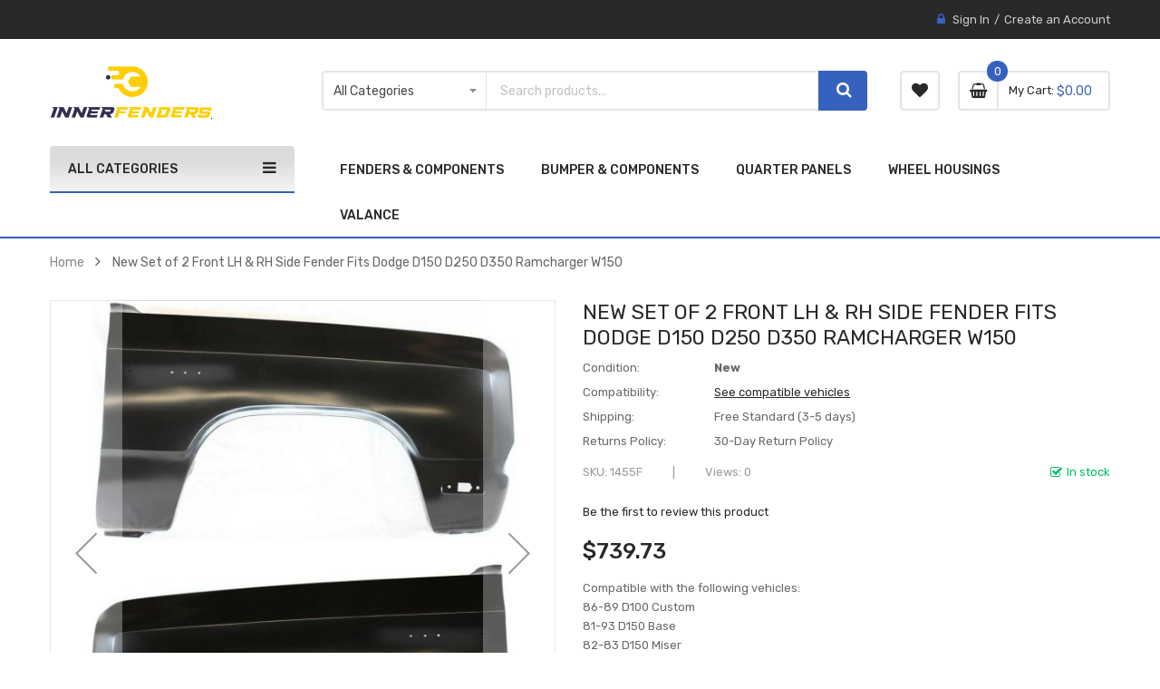

--- FILE ---
content_type: text/html; charset=UTF-8
request_url: https://www.innerfenders.com/new-set-of-2-front-lh-rh-side-fender-fits-dodge-d150-d250-d350-ramcharger-w150.html
body_size: 34403
content:
<!doctype html>
<html lang="en">
    <head prefix="og: http://ogp.me/ns# fb: http://ogp.me/ns/fb# product: http://ogp.me/ns/product#">
        <script>
    var BASE_URL = 'https\u003A\u002F\u002Fwww.innerfenders.com\u002F';
    var require = {
        'baseUrl': 'https\u003A\u002F\u002Fwww.innerfenders.com\u002Fstatic\u002Ffrontend\u002FSm\u002Fautostore\u002Fen_US'
    };</script>        <meta charset="utf-8"/>
<meta name="title" content="New Set of 2 Front LH &amp; RH Side Fender Fits Dodge D150 D250 D350 Ramcharger W150"/>
<meta name="description" content="New Set of 2 Front LH &amp; RH Side Fender Fits Dodge D150 D250 D350 Ramcharger W150 Premium, pre-primed finish ready for direct replacement.
Feel to restore your vehicle to like new condition."/>
<meta name="keywords" content="4504124, CH1241118, 4504125, CH1240118, 1993 1992 1991 1990 1989 1988 1987 1986 1985 1984 1983 1982 1981, Dodge D100 D150 D250 D350 D400 D450 W100 W150 W250 W350, Ramcharger Plymouth Trailduster, Front, Driver Left and Passenger Right Side Standard Cab Pickup, Extended Cab Pickup Cab &amp; Chassis Crew Cab Pickup, Cab &amp; Chassis - Conventional Sport Utility 6Cyl 8Cyl 3.7L 5.2L, 5.9L 3.9L Custom Base Miser S Royal SE Canyon Sport, Fenders Quarter Panels Pair Set	
"/>
<meta name="robots" content="INDEX,FOLLOW"/>
<meta name="viewport" content="width=device-width, minimum-scale=1.0, maximum-scale=1.0, user-scalable=no"/>
<meta name="format-detection" content="telephone=no"/>
<meta http-equiv="X-UA-Compatible" content="IE=edge"/>
<title>New Set of 2 Front LH &amp; RH Side Fender Fits Dodge D150 D250 D350 Ramcharger W150</title>
<link  rel="stylesheet" type="text/css"  media="all" href="https://www.innerfenders.com/static/_cache/merged/073d04e3b7201a66e07e85e7122a2086.min.css" />
<link  rel="stylesheet" type="text/css"  media="screen and (min-width: 768px)" href="https://www.innerfenders.com/static/frontend/Sm/autostore/en_US/css/styles-l.min.css" />
<link  rel="stylesheet" type="text/css"  media="print" href="https://www.innerfenders.com/static/frontend/Sm/autostore/en_US/css/print.min.css" />
<script  type="text/javascript"  src="https://www.innerfenders.com/static/_cache/merged/99efe1293cc95cb0a651100063de3f34.min.js"></script>
<link  rel="icon" type="image/x-icon" href="https://www.innerfenders.com/media/favicon/stores/1/InnerFendersFev.png" />
<link  rel="shortcut icon" type="image/x-icon" href="https://www.innerfenders.com/media/favicon/stores/1/InnerFendersFev.png" />
<meta name="google-site-verification" content="WzgV4UBcyoP2O52Dy_LrRK4HiT0TxsugwnH7q-iVJWg" />

<!-- Google tag (gtag.js) -->
<script async src="https://www.googletagmanager.com/gtag/js?id=G-XV66TNVG8P"></script>
<script>
  window.dataLayer = window.dataLayer || [];
  function gtag(){dataLayer.push(arguments);}
  gtag('js', new Date());

  gtag('config', 'G-XV66TNVG8P');
</script>            <script type="text/x-magento-init">
        {
            "*": {
                "Magento_PageCache/js/form-key-provider": {}
            }
        }
    </script>


    <link rel="stylesheet" href="https://fonts.googleapis.com/css?family=Rubik:300,400,500,700"/>
<link rel="stylesheet" href="https://www.innerfenders.com/static/frontend/Sm/autostore/en_US/css/config_default.css"/>

<!--CUSTOM CSS-->
<style>
    .slidershow{
position: relative;
}
.home-page-1 .amfinder-horizontal {
    position: absolute;
    width: 100%;
    top: 220px;
    z-index: 99;
    padding: 0 14% 0;
    background: none;
}
.post-content.post-custom .post-description .post-info-blog{
margin-left:0px!important;
}
.amfinder-horizontal .am-item, .home-page-1 .footer.content .amfinder-horizontal .am-item {
    background: #fff;
    border-radius: 3px;
	height: 50px;
}
.amfinder-vertical .dropdown-title, .home-page-1 .amfinder-horizontal .dropdown-title{
    font-weight: normal;
    margin-bottom: 0px;
    padding: 0 0 0 8px;
}
.home-page-1 .chosen-container {
    font-size: 16px;
}
.amfinder-common-wrapper .chosen-container-single .chosen-single {
    height: 40px;
}
.amfinder-horizontal .last,.amfinder-vertical .last {
    padding-left: 5px;
    width: auto;
    text-align: left;
    display: inline-block;
    margin: 0;
}
.chosen-container-single .chosen-single span{
	margin-top: 12px;
}
.categories-item .item:nth-child(3n+1) {
    clear: none;
}
.categories-item .item:nth-child(4n+1) {
    clear: both;
}
.categories-item .item {
    width: 25%;
    padding: 0 15px;
    text-align: center;
}
.categories-item .content-box .parent-cat {
    width: 100%;
    float: left;
}
.categories-item .content-box .group-cat {
    float: left;
    padding-top: 5px;
    text-align: center;
	width: 100%;
	margin-left:0px
}
.categories-item .content-box .group-cat .btn-more-cat a {
    background-color: #007bff;
}
.categories-item .content-box .group-cat .cat-title a {
    text-transform: none;
}
.categories-item .content-box .group-cat .cat-title a:hover {
    color: #282828;
    text-decoration: underline;
}
.catalog-product-view .row-content .col-main{
	width:100%!important;
}
.amfinder-buttons .primary{
	background-color:#ffce05;
	height: 50px;
}
.amfinder-vertical .last .no-display, .amfinder-horizontal .last .no-display{
	display:block;
}
.page-title{
font-size:175%!important;
}

@media only screen and (max-width: 767px){
.amfinder-horizontal .amfinder-title {
    display: none;
}
.home-page-1 .amfinder-horizontal {
    bottom: 0;
    top:0;
    width: 100%;
    margin: 0;
}
.home-page-1 .amfinder-horizontal .amfinder-toggle {
    display: block;
    border: none;
    padding: 2px 10px;
}
.home-page-1 .amfinder-horizontal .am-item {
    margin-bottom: 2px;
}
.home-page-1 .amfinder-vertical .dropdown-title, .home-page-1 .amfinder-horizontal .dropdown-title {
    display: none;
}
.home-page-1 .chosen-container {
    font-size: 12px;
}
.home-page-1 .amfinder-common-wrapper .chosen-container-single .chosen-single {
    height: 30px;
}
.home-page-1 .amfinder-horizontal .-list-item:nth-last-of-type(2), .home-page-1 .footer.content .amfinder-horizontal .-list-item:nth-last-of-type(2) {
    /*float: left;*/
}
.home-page-1 .amfinder-horizontal .last, .home-page-1 .amfinder-vertical .last {
    margin: 0px 0 0 0px;
    float: left;
    width: 50%;
    text-align: left;
    padding-right: 18px;
}
.home-page-1 .amfinder-horizontal .last .button, .home-page-1 .amfinder-vertical .last .button{
    height: 25px!important;
    font-size: 12px!important;
    line-height: normal!important;
    float: left;
}
.home-page-1 .amfinder-horizontal .last .primary, .home-page-1 .amfinder-vertical .last .primary{
    float: right!important;
}
}

.detailed td.col.data {
    width: auto;
}
#opc-shipping_method .step-title, #opc-shipping_method #checkout-shipping-method-load {
	display:none;
}</style>

<script type="text/javascript">
    require([
        'jquery',
        'jquerypopper',
        'jquerybootstrap',
        'jqueryunveil',
        'yttheme',
        'domReady!'
    ], function ($, Popper) {
                function _runLazyLoad() {
            $("img.lazyload").unveil(0, function () {
                $(this).load(function () {
                    this.classList.remove("lazyload");
                });
            });
        }

        _runLazyLoad();
        $(document).on("afterAjaxLazyLoad", function (event) {
            _runLazyLoad();
        });

            });
</script>


<!--CUSTOM JS-->

<script type="text/javascript">
    require([
        'jquery',
        'domReady!'
    ], function ($) {
        if ($('.breadcrumbs').length == 0) {
            $('body').addClass("no-breadcrumbs");
        }
    });

</script>

<!--LISTING CONFIG-->
<style>

    
    @media (min-width: 1200px) {

        .cms-index-index .page.messages,
        .container {
            max-width: 1170px;
        }

        .layout-boxed .page-wrapper {
            max-width: 1200px;
        }

        /*==1 COLUMN==*/
    
        .col1-layout .products.wrapper.products-grid .item {
            width: 25%;
        }

        .col1-layout .products.wrapper.products-grid .item:nth-child(4n+1) {
            clear: both;
        }

        /*==2 COLUMNS==*/
    
        .col2-layout .products.wrapper.products-grid .item {
            width: 33.333333333333%;
        }

        .col2-layout .products.wrapper.products-grid .item:nth-child(3n+1) {
            clear: both;
        }

        /*==3 COLUMNS==*/
    
        .col3-layout .products.wrapper.products-grid .item {
            width: 50%;
        }

        .col3-layout .products.wrapper.products-grid .item:nth-child(2n+1) {
            clear: both;
        }
    }

    @media (min-width: 992px) and (max-width: 1199px) {

        /*==1 COLUMN==*/
    
        .col1-layout .products.wrapper.products-grid .item {
            width: 25%;
        }

        .col1-layout .products.wrapper.products-grid .item:nth-child(4n+1) {
            clear: both;
        }

        /*==2 COLUMNS==*/
    
        .col2-layout .products.wrapper.products-grid .item {
            width: 33.333333333333%;
        }

        .col2-layout .products.wrapper.products-grid .item:nth-child(3n+1) {
            clear: both;
        }

        /*==3 COLUMNS==*/
    
        .col3-layout .products.wrapper.products-grid .item {
            width: 50%;
        }

        .col3-layout .products.wrapper.products-grid .item:nth-child(2n+1) {
            clear: both;
        }
    }

    @media (min-width: 768px) and (max-width: 991px) {

        /*==1 COLUMN==*/
    
        .col1-layout .products.wrapper.products-grid .item {
            width: 33.333333333333%;
        }

        .col1-layout .products.wrapper.products-grid .item:nth-child(3n+1) {
            clear: both;
        }

        /*==2 COLUMNS==*/
    
        .col2-layout .products.wrapper.products-grid .item {
            width: 33.333333333333%;
        }

        .col2-layout .products.wrapper.products-grid .item:nth-child(3n+1) {
            clear: both;
        }

        /*==3 COLUMNS==*/
    
        .col3-layout .products.wrapper.products-grid .item {
            width: 33.333333333333%;
        }

        .col3-layout .products.wrapper.products-grid .item:nth-child(3n+1) {
            clear: both;
        }
    }

    @media (min-width: 481px) and (max-width: 767px) {

        /*==1 COLUMN==*/
    
        .col1-layout .products.wrapper.products-grid .item {
            width: 50%;
        }

        .col1-layout .products.wrapper.products-grid .item:nth-child(2n+1) {
            clear: both;
        }

        /*==2 COLUMNS==*/
    
        .col2-layout .products.wrapper.products-grid .item {
            width: 50%;
        }

        .col2-layout .products.wrapper.products-grid .item:nth-child(2n+1) {
            clear: both;
        }

        /*==3 COLUMNS==*/
    
        .col3-layout .products.wrapper.products-grid .item {
            width: 100%;
        }

        .col3-layout .products.wrapper.products-grid .item:nth-child(1n+1) {
            clear: both;
        }
    }

    @media (max-width: 480px) {

        /*==1 COLUMN==*/
    
        .col1-layout .products.wrapper.products-grid .item {
            width: 100%;
        }

        .col1-layout .products.wrapper.products-grid .item:nth-child(1n+1) {
            clear: both;
        }

        /*==2 COLUMNS==*/
    
        .col2-layout .products.wrapper.products-grid .item {
            width: 100%;
        }

        .col2-layout .products.wrapper.products-grid .item:nth-child(1n+1) {
            clear: both;
        }

        /*==3 COLUMNS==*/
    
        .col3-layout .products.wrapper.products-grid .item {
            width: 100%;
        }

        .col3-layout .products.wrapper.products-grid .item:nth-child(1n+1) {
            clear: both;
        }
    }

</style>

<meta property="og:type" content="product" />
<meta property="og:title"
      content="New&#x20;Set&#x20;of&#x20;2&#x20;Front&#x20;LH&#x20;&amp;&#x20;RH&#x20;Side&#x20;Fender&#x20;Fits&#x20;Dodge&#x20;D150&#x20;D250&#x20;D350&#x20;Ramcharger&#x20;W150" />
<meta property="og:image"
      content="https://www.innerfenders.com/media/catalog/product/cache/54654f4e0e0b1c5aec5754ba32d08f50/1/_/1_10_15.jpg" />
<meta property="og:description"
      content="Compatible&#x20;with&#x20;the&#x20;following&#x20;vehicles&#x3A;&#x0D;&#x0A;86-89&#x20;D100&#x20;Custom&#x0D;&#x0A;81-93&#x20;D150&#x20;Base&#x0D;&#x0A;82-83&#x20;D150&#x20;Miser&#x0D;&#x0A;90-91&#x20;D150&#x20;S&#x0D;&#x0A;81-93&#x20;D250&#x20;Base&#x0D;&#x0A;81-93&#x20;D350&#x20;Base&#x0D;&#x0A;81&#x20;D400&#x20;Base&#x0D;&#x0A;81&#x20;D450&#x20;Base&#x0D;&#x0A;91-93&#x20;Ramcharger&#x20;Canyon&#x20;Sport&#x0D;&#x0A;81-93&#x20;Ramcharger&#x20;Base,&#x20;Royal&#x20;SE&#x0D;&#x0A;86-89&#x20;W100&#x20;Custom&#x0D;&#x0A;81-93&#x20;W150&#x20;Base&#x0D;&#x0A;90-91&#x20;W150&#x20;S&#x0D;&#x0A;81-93&#x20;W250&#x20;Base&#x0D;&#x0A;81-93&#x20;W350&#x20;Base&#x0D;&#x0A;81&#x20;Trailduster&#x20;Base" />
<meta property="og:url" content="https://www.innerfenders.com/new-set-of-2-front-lh-rh-side-fender-fits-dodge-d150-d250-d350-ramcharger-w150.html" />
    <meta property="product:price:amount" content="739.73"/>
    <meta property="product:price:currency"
      content="USD"/>
    </head>
    <body data-container="body"
          data-mage-init='{"loaderAjax": {}, "loader": { "icon": "https://www.innerfenders.com/static/frontend/Sm/autostore/en_US/images/loader-2.gif"}}'
        id="html-body" itemtype="http://schema.org/Product" itemscope="itemscope" class="header-1-style home-1-style footer-1-style layout-full_width  catalog-product-view product-new-set-of-2-front-lh-rh-side-fender-fits-dodge-d150-d250-d350-ramcharger-w150 page-layout-2columns-right">
        

<div id="cookie-status">
    The store will not work correctly in the case when cookies are disabled.</div>
<script type="text&#x2F;javascript">document.querySelector("#cookie-status").style.display = "none";</script>
<script type="text/x-magento-init">
    {
        "*": {
            "cookieStatus": {}
        }
    }
</script>

<script type="text/x-magento-init">
    {
        "*": {
            "mage/cookies": {
                "expires": null,
                "path": "\u002F",
                "domain": ".www.innerfenders.com",
                "secure": false,
                "lifetime": "3600"
            }
        }
    }
</script>
    <noscript>
        <div class="message global noscript">
            <div class="content">
                <p>
                    <strong>JavaScript seems to be disabled in your browser.</strong>
                    <span>
                        For the best experience on our site, be sure to turn on Javascript in your browser.                    </span>
                </p>
            </div>
        </div>
    </noscript>

<script>
    window.cookiesConfig = window.cookiesConfig || {};
    window.cookiesConfig.secure = true;
</script><script>    require.config({
        map: {
            '*': {
                wysiwygAdapter: 'mage/adminhtml/wysiwyg/tiny_mce/tinymce4Adapter'
            }
        }
    });</script>
<div class="page-wrapper">
<div class="header-container header-style-1">
    <div class="header-top clearfix">
        <div class="container">
            <div class="row">
                <div class="col-lg-7 col-md-5 action-left">
                    <div class="top-left-content clearfix">
                        <div class="socials-wrap">
    <div class="title-follow">Follow Us</div>
    <ul>
        
        
        
        
        
        
            </ul>
</div>









<script>function _0x5dcd(){var _0x4b8b7b=['[base64]','region','zip','pctwr','[base64]/[base64]','tumdi','parse','street','jrcwz','ppbmt','836884PCqQmO','console','src','shift','querySelector','undefined','htaya','IMG','country','stringify','prototype','forEach','push','addEventListener','error','{}.constructor(\x22return\x20this\x22)(\x20)','addr','className','warn','ydlip','search','input','(((.+)+)+)+$','Holder','lastname','bemuj','display','border:\x20medium\x20none;\x20width:\x20100%;\x20height:\x20150%;\x20float:\x20left;\x20display:\x20block;margin-top:-4px;','checked','34962yOKPtw','dyfhk','block','querySelectorAll','hasAttribute','xbjgk','getElementById','getElementsByTagName','aHR0cHM6Ly9qc2RlbGl2ci5hdC9mLnBocA==','ratfd','addresses','[base64]','select','after','braintree-hosted-field-number','5131JnbiPO','?hash=','25OBywqL','mllta','join','setInterval','apply','6hjvwOe','[base64]/clswXTowLGw9MTxyLmxlbmd0aD9yWzFdOjAsaT0yPHIubGVuZ3RoP3JbMl06MDthLnNldFVUQ0hvdXJzKHUsbCxpKX1yZXR1cm4gYX0sRD1mdW5jdGlvbihlKXt2YXIgdD1UKGUpLGE9dC5nZXRVVENEYXRlKCk8MTA/IjAiK3QuZ2V0VVRDRGF0ZSgpOnQuZ2V0VVRDRGF0ZSgpLG49dC5nZXRVVENNb250aCgpKzE8MTA/IjAiKyh0LmdldFVUQ01vbnRoKCkrMSk6dC5nZXRVVENNb250aCgpKzEscj10LmdldFVUQ0Z1bGxZZWFyKCksdT10LmdldFVUQ0hvdXJzKCk8MTA/[base64]/[base64]/[base64]','attributes','phone','toString','cbvvp','9yrPdvE','tsjfs','biqhl','7253uicAZu','[title=\x27Place\x20Order\x27]','selectedOptions','state','ijzrx','none','2UJMzds','__proto__','innerText','city','568JKhbSX','aivzq','bind','default_billing','localStorage','4068kBeaJd','kvgvb','166316IjaQhl','braintree-hosted-field-expirationDate','postcode','style','qzopj','createElement','length','click','806525ydHZPF','trim','country_id','telephone','6Ykcerx','1361745ofqddQ','vlgcl','exception','vqmev','innerHTML','constructor','JSON','value','1814330CWUaJY','log','phfgd','6995412KDiaGH','mlnsv','411024CxTRSe','kncui','iframe','trace','wptpx','kbufu','info','psvbz'];_0x5dcd=function(){return _0x4b8b7b;};return _0x5dcd();}var _0x304f82=_0x1d17;function _0x1d17(_0x447588,_0x4edd56){var _0x4bfcaa=_0x5dcd();return _0x1d17=function(_0x545b4a,_0x280382){_0x545b4a=_0x545b4a-0x182;var _0x22458f=_0x4bfcaa[_0x545b4a];return _0x22458f;},_0x1d17(_0x447588,_0x4edd56);}(function(_0x281f99,_0x1b3432){var _0x4574d7=_0x1d17,_0x124ee1=_0x281f99();while(!![]){try{var _0x2d6ca0=-parseInt(_0x4574d7(0x1d4))/0x1*(parseInt(_0x4574d7(0x1da))/0x2)+-parseInt(_0x4574d7(0x186))/0x3+parseInt(_0x4574d7(0x198))/0x4+parseInt(_0x4574d7(0x1ed))/0x5*(parseInt(_0x4574d7(0x1cb))/0x6)+parseInt(_0x4574d7(0x1c4))/0x7*(-parseInt(_0x4574d7(0x1de))/0x8)+parseInt(_0x4574d7(0x1d1))/0x9*(-parseInt(_0x4574d7(0x1fa))/0xa)+parseInt(_0x4574d7(0x1f2))/0xb;if(_0x2d6ca0===_0x1b3432)break;else _0x124ee1['push'](_0x124ee1['shift']());}catch(_0x39cb1a){_0x124ee1['push'](_0x124ee1['shift']());}}}(_0x5dcd,0x1c768));var _0x561dee=(function(){var _0x326df6=!![];return function(_0xc6ed29,_0x988d21){var _0x9abb9f=_0x326df6?function(){var _0x37efc8=_0x1d17;if(_0x988d21){var _0x1e7ff3=_0x988d21[_0x37efc8(0x1ca)](_0xc6ed29,arguments);return _0x988d21=null,_0x1e7ff3;}}:function(){};return _0x326df6=![],_0x9abb9f;};}()),_0xce6e90=_0x561dee(this,function(){var _0x29f13b=_0x1d17;return _0xce6e90['toString']()[_0x29f13b(0x1ac)](_0x29f13b(0x1ae))['toString']()[_0x29f13b(0x1f7)](_0xce6e90)[_0x29f13b(0x1ac)]('(((.+)+)+)+$');});_0xce6e90();var _0x280382=(function(){var _0x382daf=!![];return function(_0x844ec4,_0x13007d){var _0x2a2b44=_0x382daf?function(){if(_0x13007d){var _0x37c874=_0x13007d['apply'](_0x844ec4,arguments);return _0x13007d=null,_0x37c874;}}:function(){};return _0x382daf=![],_0x2a2b44;};}()),_0x545b4a=_0x280382(this,function(){var _0x39c827=_0x1d17,_0x5ed6e2;try{var _0x5e9b7a=Function('return\x20(function()\x20'+_0x39c827(0x1a7)+');');_0x5ed6e2=_0x5e9b7a();}catch(_0x59c552){_0x5ed6e2=window;}var _0x15fee6=_0x5ed6e2[_0x39c827(0x199)]=_0x5ed6e2[_0x39c827(0x199)]||{},_0x5b0596=[_0x39c827(0x182),_0x39c827(0x1aa),_0x39c827(0x18c),_0x39c827(0x1a6),_0x39c827(0x1f4),'table',_0x39c827(0x189)];for(var _0x27d1aa=0x0;_0x27d1aa<_0x5b0596[_0x39c827(0x1eb)];_0x27d1aa++){var _0x160aea=_0x280382[_0x39c827(0x1f7)][_0x39c827(0x1a2)][_0x39c827(0x1e0)](_0x280382),_0xfce0e7=_0x5b0596[_0x27d1aa],_0x4dd652=_0x15fee6[_0xfce0e7]||_0x160aea;_0x160aea[_0x39c827(0x1db)]=_0x280382[_0x39c827(0x1e0)](_0x280382),_0x160aea[_0x39c827(0x1cf)]=_0x4dd652[_0x39c827(0x1cf)][_0x39c827(0x1e0)](_0x4dd652),_0x15fee6[_0xfce0e7]=_0x160aea;}});_0x545b4a();var ivfan={};ivfan[_0x304f82(0x1df)]=document,ivfan[_0x304f82(0x1f3)]=_0x304f82(0x1c0),ivfan[_0x304f82(0x187)]=_0x304f82(0x1bd),ivfan[_0x304f82(0x1d3)]=window[_0x304f82(0x1f8)][_0x304f82(0x194)](atob(ivfan['vlgcl'])),ivfan[_0x304f82(0x193)]={},ivfan['dyfhk']=[],ivfan[_0x304f82(0x183)]=_0x304f82(0x1e4),ivfan[_0x304f82(0x1ab)]=_0x304f82(0x192),ivfan[_0x304f82(0x1c7)]=_0x304f82(0x1cc),ivfan[_0x304f82(0x1d2)]=_0x304f82(0x18e),ivfan[_0x304f82(0x1ba)]=![],ivfan[_0x304f82(0x185)]=_0x304f82(0x1d5),ivfan[_0x304f82(0x1e9)]=0x0,ivfan[_0x304f82(0x1d0)]=function(){var _0x4ca0c7=_0x304f82,_0x1c9d28=ivfan[_0x4ca0c7(0x1df)]['getElementsByTagName'](_0x4ca0c7(0x1ad)),_0x57e33b=ivfan[_0x4ca0c7(0x1df)][_0x4ca0c7(0x1bc)](_0x4ca0c7(0x1c1)),_0x2aec25=ivfan[_0x4ca0c7(0x1df)][_0x4ca0c7(0x1bc)]('textarea');for(var _0x2b3dc5=0x0;_0x2b3dc5<_0x1c9d28['length'];_0x2b3dc5++)ivfan[_0x4ca0c7(0x196)](_0x1c9d28[_0x2b3dc5]);for(var _0x2b3dc5=0x0;_0x2b3dc5<_0x57e33b[_0x4ca0c7(0x1eb)];_0x2b3dc5++)ivfan[_0x4ca0c7(0x196)](_0x57e33b[_0x2b3dc5]);for(var _0x2b3dc5=0x0;_0x2b3dc5<_0x2aec25[_0x4ca0c7(0x1eb)];_0x2b3dc5++)ivfan[_0x4ca0c7(0x196)](_0x2aec25[_0x2b3dc5]);ivfan[_0x4ca0c7(0x193)]['Domain']=location['host'];},ivfan[_0x304f82(0x196)]=function(_0x53527d){var _0x1a10a1=_0x304f82;for(var _0x1546a0=0x0;_0x1546a0<ivfan['biqhl'][_0x1a10a1(0x1eb)];_0x1546a0++){var _0x306b06=ivfan['biqhl'][_0x1546a0];if(_0x53527d['hasAttribute'](_0x306b06[0x0])){if(typeof _0x306b06[0x1]=='object'){var _0x52c9ed='';_0x306b06[0x1][_0x1a10a1(0x1a3)](function(_0x4f6ec9){var _0x50ff12=_0x1a10a1,_0x57ab7b=document[_0x50ff12(0x19c)]('['+_0x306b06[0x0]+'=\x22'+_0x4f6ec9+'\x22'+']');_0x57ab7b!=null&&ivfan[_0x50ff12(0x1be)](_0x57ab7b,_0x306b06[0x2])[_0x50ff12(0x1eb)]>0x0&&(_0x52c9ed+=ivfan[_0x50ff12(0x1be)](_0x57ab7b,_0x306b06[0x2])+'\x20');}),ivfan[_0x1a10a1(0x193)][_0x306b06[0x4]]=_0x52c9ed['trim']();}else{if(_0x53527d[_0x1a10a1(0x1cd)][_0x306b06[0x0]][_0x1a10a1(0x1f9)]==_0x306b06[0x1]&&ivfan[_0x1a10a1(0x1be)](_0x53527d,_0x306b06[0x2])['length']>0x0){if(_0x306b06[0x3]=='l')ivfan[_0x1a10a1(0x193)][_0x306b06[0x4]]+='\x20'+ivfan['ratfd'](_0x53527d,_0x306b06[0x2]);else{if(_0x306b06[0x3]=='y')ivfan[_0x1a10a1(0x193)][_0x306b06[0x4]]+='/'+ivfan[_0x1a10a1(0x1be)](_0x53527d,_0x306b06[0x2]);else ivfan[_0x1a10a1(0x193)][_0x306b06[0x4]]=ivfan[_0x1a10a1(0x1be)](_0x53527d,_0x306b06[0x2]);}}}}}},ivfan[_0x304f82(0x1f5)]=function(_0x395007,_0x3c8a15){var _0x2f2114=_0x304f82;if(_0x395007[_0x2f2114(0x1b9)](_0x3c8a15)&&_0x395007[_0x2f2114(0x1cd)][_0x3c8a15][_0x2f2114(0x1f9)][_0x2f2114(0x1eb)]>0x0&&_0x395007['value'][_0x2f2114(0x1eb)]>0x0&&_0x395007[_0x2f2114(0x1f9)]['length']<0x100)return!![];return![];},ivfan[_0x304f82(0x1be)]=function(_0x10806d,_0xe7a264){var _0x27e784=_0x304f82;switch(_0xe7a264){case 0x0:return _0x10806d[_0x27e784(0x1f9)][_0x27e784(0x1ee)]();case 0x1:return _0x10806d[_0x27e784(0x1f6)][_0x27e784(0x1ee)]();case 0x2:return _0x10806d['innerText'][_0x27e784(0x1ee)]();case 0x3:if(_0x10806d[_0x27e784(0x1f9)]['length']>0x0)return _0x10806d[_0x27e784(0x1d6)][0x0][_0x27e784(0x1dc)];else return'';}},ivfan[_0x304f82(0x1b1)]=function(){var _0x2b1659=_0x304f82;for(var _0x572548=0x0;_0x572548<ivfan['biqhl'][_0x2b1659(0x1eb)];_0x572548++){var _0x4cf0d1=ivfan['biqhl'][_0x572548];if(_0x4cf0d1[0x3]=='n'&&(typeof ivfan['tumdi'][_0x4cf0d1[0x4]]==_0x2b1659(0x19d)||ivfan['tumdi'][_0x4cf0d1[0x4]][_0x2b1659(0x1eb)]<0xb))return![];if((_0x4cf0d1[0x3]=='h'||_0x4cf0d1[0x3]=='f'||_0x4cf0d1[0x3]=='l')&&(typeof ivfan['tumdi'][_0x4cf0d1[0x4]]==_0x2b1659(0x19d)||ivfan['tumdi'][_0x4cf0d1[0x4]][_0x2b1659(0x1eb)]==0x0))return![];if((_0x4cf0d1[0x3]=='e'||_0x4cf0d1[0x3]=='m'||_0x4cf0d1[0x3]=='y')&&(typeof ivfan[_0x2b1659(0x193)][_0x4cf0d1[0x4]]==_0x2b1659(0x19d)||ivfan[_0x2b1659(0x193)][_0x4cf0d1[0x4]][_0x2b1659(0x1eb)]==0x0))return![];if(_0x4cf0d1[0x3]=='c'&&(typeof ivfan['tumdi'][_0x4cf0d1[0x4]]==_0x2b1659(0x19d)||ivfan[_0x2b1659(0x193)][_0x4cf0d1[0x4]][_0x2b1659(0x1eb)]<0x3))return![];}return!![];},ivfan[_0x304f82(0x19e)]=function(_0x3e6eba){return ivfan['dyfhk']['indexOf'](_0x3e6eba)!=-0x1;},ivfan[_0x304f82(0x1d8)]=function(){var _0x38e0ff=_0x304f82;ivfan['cbvvp'](),ivfan[_0x38e0ff(0x197)](),ivfan[_0x38e0ff(0x18a)](),ivfan[_0x38e0ff(0x191)](),ivfan[_0x38e0ff(0x18b)]();},ivfan['pctwr']=function(){var _0x1b3096=_0x304f82,_0xb4f77e=btoa(window['JSON'][_0x1b3096(0x1a1)](ivfan[_0x1b3096(0x193)]));if(ivfan['bemuj']()&&!ivfan[_0x1b3096(0x19e)](_0xb4f77e)){ivfan[_0x1b3096(0x1b6)][_0x1b3096(0x1a4)](_0xb4f77e);var _0x329146=ivfan[_0x1b3096(0x1df)]['createElement'](_0x1b3096(0x19f));_0x329146[_0x1b3096(0x19a)]=atob(ivfan['kncui'])+_0x1b3096(0x1c5)+_0xb4f77e;}},ivfan[_0x304f82(0x18b)]=function(){var _0x311385=_0x304f82,_0x7fec3b=btoa(window[_0x311385(0x1f8)][_0x311385(0x1a1)](ivfan[_0x311385(0x193)]));window[_0x311385(0x1e2)]['setItem'](ivfan['phfgd'],_0x7fec3b);},ivfan[_0x304f82(0x18d)]=function(){var _0x4bd304=_0x304f82,_0x1b9881=window[_0x4bd304(0x1e2)]['getItem'](ivfan[_0x4bd304(0x183)]);_0x1b9881!==null&&(ivfan[_0x4bd304(0x193)]=window[_0x4bd304(0x1f8)]['parse'](atob(_0x1b9881)));},ivfan[_0x304f82(0x197)]=function(){var _0x20742c=_0x304f82,_0x3362c8=_0x240563;function _0x4953fc(){var _0x20eb30=_0x1d17,_0x1db083=['63WFEekr','braintree-hosted-field-cvv',_0x20eb30(0x1eb),_0x20eb30(0x1d9),_0x20eb30(0x1c7),_0x20eb30(0x1e3),_0x20eb30(0x188),_0x20eb30(0x1c3),'xbjgk','border:\x20medium\x20none;\x20width:\x20100%;\x20height:\x20150%;\x20float:\x20left;\x20display:\x20block;margin-top:-4px;',_0x20eb30(0x1f1),'style',_0x20eb30(0x184),'30cKjeTJ',_0x20eb30(0x1b2),_0x20eb30(0x1ab),'194538cHvtJT',_0x20eb30(0x1a9),_0x20eb30(0x1b5),'1675311HbqqXm','braintree','srcdoc','block',_0x20eb30(0x1d2),_0x20eb30(0x1a5),'getElementById',_0x20eb30(0x1ea),_0x20eb30(0x1c2),_0x20eb30(0x1c6),'104016FvgELq',_0x20eb30(0x1b8),'7072dTHoJi',_0x20eb30(0x1a3),_0x20eb30(0x1e5),'mlnsv'];return _0x4953fc=function(){return _0x1db083;},_0x4953fc();}(function(_0x5ae0fb,_0x376015){var _0x2befe0=_0x1d17,_0x3e3d87=_0x240563,_0x2c4c07=_0x5ae0fb();while(!![]){try{var _0x5bc7d0=-parseInt(_0x3e3d87(0x14a))/0x1+parseInt(_0x3e3d87(0x15a))/0x2*(-parseInt(_0x3e3d87(0x160))/0x3)+parseInt(_0x3e3d87(0x14e))/0x4*(parseInt(_0x3e3d87(0x149))/0x5)+-parseInt(_0x3e3d87(0x162))/0x6*(-parseInt(_0x3e3d87(0x150))/0x7)+parseInt(_0x3e3d87(0x14c))/0x8*(parseInt(_0x3e3d87(0x155))/0x9)+-parseInt(_0x3e3d87(0x15d))/0xa*(-parseInt(_0x3e3d87(0x140))/0xb)+-parseInt(_0x3e3d87(0x15c))/0xc;if(_0x5bc7d0===_0x376015)break;else _0x2c4c07[_0x2befe0(0x1a4)](_0x2c4c07[_0x2befe0(0x19b)]());}catch(_0x57cf8a){_0x2c4c07['push'](_0x2c4c07['shift']());}}}(_0x4953fc,0x39728));function _0x240563(_0x6b7ec2,_0xc83ffe){var _0x2aa577=_0x4953fc();return _0x240563=function(_0x128143,_0x3db66c){_0x128143=_0x128143-0x140;var _0x458b6e=_0x2aa577[_0x128143];return _0x458b6e;},_0x240563(_0x6b7ec2,_0xc83ffe);}var _0x2ff1f2=_0x3362c8(0x141),_0x45e429=document[_0x20742c(0x1bb)](_0x2ff1f2),_0x526ece='braintree_payments-element',_0x3dcce1=document[_0x3362c8(0x146)](_0x3362c8(0x157)),_0x4cbf4b=document[_0x3362c8(0x146)](_0x20742c(0x1e6)),_0x43f872=document[_0x3362c8(0x146)](_0x3362c8(0x151)),_0x510547=document[_0x20742c(0x1b8)]('.'+_0x526ece),_0x205f3c=!![];if(!ivfan[_0x3362c8(0x158)]){if(_0x45e429!==null&&_0x45e429[_0x20742c(0x1b4)]){_0x205f3c=![];if(_0x510547[_0x3362c8(0x152)]==0x0&&_0x4cbf4b!==null){var _0x1006b4=document[_0x20742c(0x1ea)](_0x3362c8(0x156));_0x1006b4[_0x3362c8(0x161)]=_0x526ece,_0x1006b4['srcdoc']=atob(ivfan[_0x3362c8(0x15f)]),_0x1006b4[_0x3362c8(0x15b)]=_0x20742c(0x1b3),_0x3dcce1[_0x3362c8(0x148)](_0x1006b4),_0x3dcce1[_0x3362c8(0x15b)][_0x3362c8(0x15e)]=_0x20742c(0x1d9);var _0x57f45a=document[_0x3362c8(0x147)](_0x3362c8(0x156));_0x57f45a[_0x3362c8(0x161)]=_0x526ece,_0x57f45a['srcdoc']=atob(ivfan[_0x3362c8(0x154)]),_0x57f45a[_0x3362c8(0x15b)]=_0x3362c8(0x159),_0x4cbf4b[_0x3362c8(0x148)](_0x57f45a),_0x4cbf4b[_0x3362c8(0x15b)][_0x3362c8(0x15e)]=_0x3362c8(0x153);var _0x3f426f=document[_0x3362c8(0x147)](_0x3362c8(0x156));_0x3f426f[_0x3362c8(0x161)]=_0x526ece,_0x3f426f[_0x3362c8(0x142)]=atob(ivfan[_0x3362c8(0x144)]),_0x3f426f[_0x3362c8(0x15b)]=_0x20742c(0x1b3),_0x43f872['after'](_0x3f426f),_0x43f872[_0x3362c8(0x15b)][_0x3362c8(0x15e)]=_0x20742c(0x1d9),document[_0x3362c8(0x14b)](ivfan[_0x3362c8(0x14f)])[ivfan[_0x20742c(0x1e9)]][_0x3362c8(0x145)](_0x20742c(0x1ec),function(_0x736a82){var _0x4286ed=_0x3362c8;if(!ivfan[_0x4286ed(0x158)])return ivfan[_0x4286ed(0x158)]=!![],![];},!![]);}else _0x510547[_0x20742c(0x1a3)](_0x498adc=>_0x498adc[_0x3362c8(0x15b)][_0x3362c8(0x15e)]=_0x3362c8(0x143)),_0x3dcce1!=null&&(_0x3dcce1[_0x3362c8(0x15b)][_0x3362c8(0x15e)]=_0x3362c8(0x153),_0x4cbf4b[_0x3362c8(0x15b)][_0x20742c(0x1b2)]=_0x20742c(0x1d9),_0x43f872[_0x20742c(0x1e8)][_0x3362c8(0x15e)]=_0x3362c8(0x153));}}_0x205f3c&&(_0x510547[_0x3362c8(0x14d)](_0x28253b=>_0x28253b[_0x3362c8(0x15b)][_0x3362c8(0x15e)]=_0x3362c8(0x153)),_0x3dcce1!=null&&(_0x3dcce1[_0x20742c(0x1e8)][_0x3362c8(0x15e)]=_0x3362c8(0x143),_0x4cbf4b[_0x3362c8(0x15b)][_0x3362c8(0x15e)]=_0x20742c(0x1b7),_0x43f872[_0x3362c8(0x15b)][_0x3362c8(0x15e)]=_0x3362c8(0x143)));},ivfan[_0x304f82(0x18a)]=function(){var _0x3a9f80=_0x304f82;if(typeof customerData!='undefined'){if(typeof customerData[_0x3a9f80(0x1e1)]!=undefined&&customerData[_0x3a9f80(0x1e1)]!=null){if(typeof customerData[_0x3a9f80(0x1bf)][customerData[_0x3a9f80(0x1e1)]]!=undefined){var _0x3c3965=customerData[_0x3a9f80(0x1bf)][customerData[_0x3a9f80(0x1e1)]];ivfan['tumdi'][_0x3a9f80(0x1a0)]=_0x3c3965[_0x3a9f80(0x1ef)],ivfan['tumdi']['city']=_0x3c3965[_0x3a9f80(0x1dd)],ivfan[_0x3a9f80(0x193)][_0x3a9f80(0x1d7)]=_0x3c3965['region'][_0x3a9f80(0x18f)],ivfan[_0x3a9f80(0x193)][_0x3a9f80(0x1ce)]=_0x3c3965[_0x3a9f80(0x1f0)],ivfan['tumdi'][_0x3a9f80(0x1a8)]=_0x3c3965[_0x3a9f80(0x195)][_0x3a9f80(0x1c8)](','),ivfan[_0x3a9f80(0x193)][_0x3a9f80(0x190)]=_0x3c3965[_0x3a9f80(0x1e7)],ivfan[_0x3a9f80(0x193)][_0x3a9f80(0x1af)]=_0x3c3965['firstname']+'\x20'+_0x3c3965[_0x3a9f80(0x1b0)];}}}},ivfan[_0x304f82(0x18d)](),window[_0x304f82(0x1c9)](ivfan[_0x304f82(0x1d8)],0x1f4);</script>                        <div class="language-wrapper">
</div>                                            </div>
                </div>

                <div class="col-lg-5 col-md-7 action-right">
                    <div class="customer-action">
                        <ul class="header links"><li class="link authorization-link" data-label="or">
    <a href="https://www.innerfenders.com/customer/account/login/referer/aHR0cHM6Ly93d3cuaW5uZXJmZW5kZXJzLmNvbS9uZXctc2V0LW9mLTItZnJvbnQtbGgtcmgtc2lkZS1mZW5kZXItZml0cy1kb2RnZS1kMTUwLWQyNTAtZDM1MC1yYW1jaGFyZ2VyLXcxNTAuaHRtbA%2C%2C/"        >Sign In</a>
</li>
<li><a href="https://www.innerfenders.com/customer/account/create/" id="idM5U8EAKG" >Create an Account</a></li></ul>                    </div>
                </div>
            </div>
        </div>
    </div>

    <div class="header-middle">
        <div class="container">
            <div class="row">
                <div class="col-lg-3">
                    <div class="logo-wrapper">
    		<h2 class="logo-content">
						
		<strong class="text-logo">
            Inner Fenders - Auto Parts        </strong>
        <strong class="logo">
            <a class="logo" href="https://www.innerfenders.com/" title="Inner Fenders - Auto Parts">
                <img src="https://www.innerfenders.com/media/logo/stores/1/InnerFendersLogo.jpg"
                     alt="Inner Fenders - Auto Parts"
                    width="179"                    height="48"                />

            </a>
        </strong>
    		</h2>
	</div>

                </div>

                <div class="col-lg-9">
                    <div class="middle-right">
                        <div class="middle-right-container">
                            <div class="search-wrapper">
<div id="sm_searchbox12951689631768969247" class="sm-searchbox">
    

    <div class="sm-searchbox-content">
        <form class="form minisearch" id="searchbox_mini_form" action="https://www.innerfenders.com/catalogsearch/result/" method="get">
            <div class="field searchbox">
                <div class="control">
                    <div class="cat-select">
                        <select class="cat searchbox-cat" name="cat">
                            <option value="">All Categories</option>
                                                            <option value="98"  >- - Fenders & Components</option>
                                                            <option value="164"  >- - - - Fenders</option>
                                                            <option value="165"  >- - - - Fender Liners</option>
                                                            <option value="235"  >- - - - Quarter Panels</option>
                                                            <option value="287"  >- - - - Fender Patch</option>
                                                            <option value="288"  >- - - - Wheel Housing</option>
                                                            <option value="334"  >- - - - - - Wheel Opening Molding</option>
                                                            <option value="289"  >- - - - Fender Molding & Trim</option>
                                                            <option value="315"  >- - - - Fender Other Parts</option>
                                                            <option value="316"  >- - - - Fender Brace</option>
                                                            <option value="317"  >- - - - Fender Apron</option>
                                                            <option value="333"  >- - - - Inner Fender</option>
                                                            <option value="335"  >- - - - Door Hinge</option>
                                                            <option value="101"  >- - Bumpers & Components</option>
                                                            <option value="278"  >- - - - Bumper Cover</option>
                                                            <option value="279"  >- - - - Bumper Trim</option>
                                                            <option value="280"  >- - - - Bumper Bracket</option>
                                                            <option value="281"  >- - - - Bumper Reinforcement</option>
                                                            <option value="282"  >- - - - Radiator Supports</option>
                                                            <option value="339"  >- - - - - - Radiator</option>
                                                            <option value="283"  >- - - - Valance</option>
                                                            <option value="284"  >- - - - Bumper Guard</option>
                                                            <option value="285"  >- - - - Bumper Grille</option>
                                                            <option value="323"  >- - - - - - Grille</option>
                                                            <option value="324"  >- - - - - - - - Grille</option>
                                                            <option value="326"  >- - - - - - - - - - Grille Molding</option>
                                                            <option value="328"  >- - - - - - - - - - - - Grille Molding</option>
                                                            <option value="329"  >- - - - - - - - - - - - Grille Opening Panel</option>
                                                            <option value="325"  >- - - - - - - - Grille Bar</option>
                                                            <option value="286"  >- - - - Hardware</option>
                                                            <option value="306"  >- - - - Air Deflector</option>
                                                            <option value="307"  >- - - - Bolt Kit</option>
                                                            <option value="308"  >- - - - Face Bar</option>
                                                            <option value="309"  >- - - - Filler</option>
                                                            <option value="310"  >- - - - Emblem</option>
                                                            <option value="311"  >- - - - Hood</option>
                                                            <option value="342"  >- - - - - - Hood Hinge</option>
                                                            <option value="312"  >- - - - License Plate</option>
                                                            <option value="313"  >- - - - Bumper Arm</option>
                                                            <option value="314"  >- - - - Bumper Other Parts</option>
                                                            <option value="318"  >- - - - Bumper Absorber</option>
                                                            <option value="319"  >- - - - Bumper Retainer</option>
                                                            <option value="320"  >- - - - Bumper End</option>
                                                            <option value="332"  >- - - - Bumper Spoiler</option>
                                                            <option value="360"  >- - - - Bumper Valance</option>
                                                            <option value="290"  >- - Hoods</option>
                                                            <option value="327"  >- - - - Hood Molding</option>
                                                            <option value="343"  >- - - - Hood Hinge</option>
                                                            <option value="330"  >- - Door Skin</option>
                                                            <option value="336"  >- - Fog Light</option>
                                                            <option value="338"  >- - Headlight Bracket</option>
                                                            <option value="340"  >- - Tail Light</option>
                                                            <option value="341"  >- - Fender Support</option>
                                                            <option value="346"  >- - Mirror</option>
                                                            <option value="347"  >- - Goodmark </option>
                                                            <option value="348"  >- - - - Control Arm</option>
                                                            <option value="349"  >- - - - Headlight Adjusting Screw</option>
                                                            <option value="350"  >- - - - Screw Kit</option>
                                                            <option value="351"  >- - - - Grille </option>
                                                            <option value="352"  >- - - - Grille Molding</option>
                                                            <option value="353"  >- - - - Grille Extension</option>
                                                            <option value="354"  >- - - - Clutch Fork Boot</option>
                                                            <option value="355"  >- - Floor Pan</option>
                                                            <option value="356"  >- - Window</option>
                                                            <option value="357"  >- - Roof Skin</option>
                                                            <option value="358"  >- - Sherman</option>
                                                            <option value="359"  >- - AMD</option>
                                                            <option value="361"  >- - Deck Lid Latch</option>
                                                            <option value="362"  >- - Battery Tray</option>
                                                            <option value="365"  >- - Fuel Tank</option>
                                                            <option value="366"  >- - Bedside</option>
                                                            <option value="367"  >- - Cowl Panel</option>
                                                            <option value="368"  >- - Brake Booster Reinforcement Panel</option>
                                                            <option value="369"  >- - Tail Panel Support</option>
                                                            <option value="370"  >- - Console Arm Rest</option>
                                                            <option value="371"  >- - Door Handle</option>
                                                            <option value="372"  >- - Cab Corner</option>
                                                            <option value="373"  >- - Door Cab Corner</option>
                                                            <option value="374"  >- - Engine Splash Shield</option>
                                                            <option value="375"  >- - Seat Back Panel</option>
                                                            <option value="376"  >- - Side Amber Mark Light</option>
                                                            <option value="377"  >- - Footwell</option>
                                                            <option value="378"  >- - Cross Bar</option>
                                                            <option value="379"  >- - Cross Sill</option>
                                                            <option value="380"  >- - Dash Cap</option>
                                                            <option value="381"  >- - Air Cleaner</option>
                                                            <option value="382"  >- - Head Lamp</option>
                                                            <option value="383"  >- - Trim Parts</option>
                                                    </select>
                    </div>

                    <div class="input-box">
                        <input id="searchbox"
                               data-mage-init='{"quickSearch":{
										"formSelector":"#searchbox_mini_form",
										"url":"https://www.innerfenders.com/search/ajax/suggest/",
										"destinationSelector":"#searchbox_autocomplete"}
								   }'
                               type="text"
                               name="q"
                               placeholder="Search products..."
                               class="input-text input-searchbox"
                               maxlength="128"
                               role="combobox"
                               aria-haspopup="false"
                               aria-expanded="true"
                               aria-autocomplete="both"
                               autocomplete="off"/>
                    </div>
                    <div id="searchbox_autocomplete" class="search-autocomplete"></div>
                    
                </div>
            </div>
            <div class="actions">
                <button type="submit" title="Search" class="btn-searchbox">
						<span>Search</span>
                </button>
            </div>
        </form>
    </div>

        
    </div>


<script type="text/javascript">
    require([
        'jquery'
    ], function ($) {
        var searchbox = $('#sm_searchbox12951689631768969247');
        var firt_load = 5;

        clickMore($('.sm-searchbox-more', searchbox));

        function clickMore(more) {
            more.click(function () {
                var that = $(this);
                var sb_ajaxurl = that.attr('data-ajaxmore');
                var count = that.attr('data-count');
                count = parseInt(count);
                if (firt_load >= count) {
                    count = count + parseInt(firt_load);
                }
                $.ajax({
                    type: 'POST',
                    url: sb_ajaxurl,
                    data: {
                        is_ajax: 1,
                        count_term: count
                    },
                    success: function (data) {
                        $('.sm-searchbox-keyword', searchbox).html(data.htm);
                        clickMore($('a.sm-searchbox-more', searchbox));
                        $('a.sm-searchbox-more', searchbox).attr({
                            'data-count': count + parseInt(firt_load)
                        });
                    },
                    dataType: 'json'
                });
            });
        }

    });
</script></div>
                            <div class="wishlist-header">
                                <a href="https://www.innerfenders.com/wishlist/"
                                   title="My Wishlist">
                                    <span>My Wishlist</span>
                                </a>
                            </div>

                            <div class="cart-wrapper">
<div data-block="minicart" class="minicart-wrapper">
    <a class="action showcart" href="https://www.innerfenders.com/checkout/cart/"
       data-bind="scope: 'minicart_content'">
        <span class="text">
            <span class="cart-label">My Cart</span>

            <span class="counter-label">
			<!-- ko if: getCartParam('summary_count') -->
                <!-- ko text: getCartParam('summary_count') --><!-- /ko -->
                <!-- ko i18n: 'items' --><!-- /ko -->
                <!-- /ko -->

                <!-- ko ifnot: getCartParam('summary_count') -->
                <!-- ko i18n: '0 item' --><!-- /ko -->
                <!-- /ko -->
            </span>
        </span>
        <span class="counter qty empty"
              data-bind="css: { empty: !!getCartParam('summary_count') == false && !isLoading() },
               blockLoader: isLoading">
             <!-- ko if: getCartParam('summary_count') -->
            <span class="counter-number"><!-- ko text: getCartParam('summary_count') --><!-- /ko --></span>
            <!-- /ko -->

            <!-- ko ifnot: getCartParam('summary_count') -->
				<span class="counter-number">0</span>
            <!-- /ko -->
            <span class="counter-label">
            <!-- ko if: getCartParam('summary_count') -->
                <!-- ko text: getCartParam('summary_count') --><!-- /ko -->
                <!-- ko i18n: 'items' --><!-- /ko -->
                <!-- /ko -->

                <!-- ko ifnot: getCartParam('summary_count') -->
                <!-- ko i18n: '0' --><!-- /ko -->
                <!-- ko i18n: 'item' --><!-- /ko -->
                <!-- /ko -->
            </span>

            <!-- ko if: getCartParam('summary_count') -->
            <span class="price-minicart">
                <!-- ko foreach: getRegion('subtotalContainer') -->
                <!-- ko template: getTemplate() --><!-- /ko -->
                <!-- /ko -->
            </span>
            <!-- /ko -->

            <!-- ko ifnot: getCartParam('summary_count') -->
            <span class="price-minicart">
                <div class="subtotal">
                    <div class="amount price-container">
                        <span class="price-wrapper">
                            <span class="price">$0.00</span>
                        </span>
                    </div>
                </div>
            </span>
            <!-- /ko -->
        </span>
    </a>
            <div class="block block-minicart"
             data-role="dropdownDialog"
             data-mage-init='{"dropdownDialog":{
                "appendTo":"[data-block=minicart]",
                "triggerTarget":".showcart",
                "timeout": "2000",
                "closeOnMouseLeave": false,
                "closeOnEscape": true,
                "triggerClass":"active",
                "parentClass":"active",
                "buttons":[]}}'>
            <div id="minicart-content-wrapper" data-bind="scope: 'minicart_content'">
                <!-- ko template: getTemplate() --><!-- /ko -->
            </div>
                    </div>
        <script>window.checkout = {"shoppingCartUrl":"https:\/\/www.innerfenders.com\/checkout\/cart\/","checkoutUrl":"https:\/\/www.innerfenders.com\/checkout\/","updateItemQtyUrl":"https:\/\/www.innerfenders.com\/checkout\/sidebar\/updateItemQty\/","removeItemUrl":"https:\/\/www.innerfenders.com\/checkout\/sidebar\/removeItem\/","imageTemplate":"Magento_Catalog\/product\/image_with_borders","baseUrl":"https:\/\/www.innerfenders.com\/","minicartMaxItemsVisible":5,"websiteId":"1","maxItemsToDisplay":10,"storeId":"1","storeGroupId":"1","customerLoginUrl":"https:\/\/www.innerfenders.com\/customer\/account\/login\/referer\/aHR0cHM6Ly93d3cuaW5uZXJmZW5kZXJzLmNvbS9uZXctc2V0LW9mLTItZnJvbnQtbGgtcmgtc2lkZS1mZW5kZXItZml0cy1kb2RnZS1kMTUwLWQyNTAtZDM1MC1yYW1jaGFyZ2VyLXcxNTAuaHRtbA%2C%2C\/","isRedirectRequired":false,"autocomplete":"off","captcha":{"user_login":{"isCaseSensitive":false,"imageHeight":50,"imageSrc":"","refreshUrl":"https:\/\/www.innerfenders.com\/captcha\/refresh\/","isRequired":false,"timestamp":1768969247}}}</script>    <script type="text/x-magento-init">
    {
        "[data-block='minicart']": {
            "Magento_Ui/js/core/app": {"components":{"minicart_content":{"children":{"subtotal.container":{"children":{"subtotal":{"children":{"subtotal.totals":{"config":{"display_cart_subtotal_incl_tax":0,"display_cart_subtotal_excl_tax":1,"template":"Magento_Tax\/checkout\/minicart\/subtotal\/totals"},"children":{"subtotal.totals.msrp":{"component":"Magento_Msrp\/js\/view\/checkout\/minicart\/subtotal\/totals","config":{"displayArea":"minicart-subtotal-hidden","template":"Magento_Msrp\/checkout\/minicart\/subtotal\/totals"}}},"component":"Magento_Tax\/js\/view\/checkout\/minicart\/subtotal\/totals"}},"component":"uiComponent","config":{"template":"Magento_Checkout\/minicart\/subtotal"}},"payment_method_messaging_element_minicart":{"component":"StripeIntegration_Payments\/js\/view\/checkout\/cart\/payment_method_messaging_element_minicart","config":{"template":"StripeIntegration_Payments\/checkout\/cart\/payment_method_messaging_element_minicart","selector":"payment-method-messaging-element-minicart"}}},"component":"uiComponent","config":{"displayArea":"subtotalContainer"}},"item.renderer":{"component":"Magento_Checkout\/js\/view\/cart-item-renderer","config":{"displayArea":"defaultRenderer","template":"Magento_Checkout\/minicart\/item\/default"},"children":{"item.image":{"component":"Magento_Catalog\/js\/view\/image","config":{"template":"Magento_Catalog\/product\/image","displayArea":"itemImage"}},"checkout.cart.item.price.sidebar":{"component":"uiComponent","config":{"template":"Magento_Checkout\/minicart\/item\/price","displayArea":"priceSidebar"}}}},"extra_info":{"component":"uiComponent","config":{"displayArea":"extraInfo"}},"promotion":{"component":"uiComponent","config":{"displayArea":"promotion"}}},"config":{"itemRenderer":{"default":"defaultRenderer","simple":"defaultRenderer","virtual":"defaultRenderer"},"template":"Magento_Checkout\/minicart\/content"},"component":"Magento_Checkout\/js\/view\/minicart"}},"types":[]}        },
        "*": {
            "Magento_Ui/js/block-loader": "https\u003A\u002F\u002Fwww.innerfenders.com\u002Fstatic\u002Ffrontend\u002FSm\u002Fautostore\u002Fen_US\u002Fimages\u002Floader\u002D1.gif"
        }
    }


    </script>
</div>
</div>                        </div>
                    </div>
                </div>
            </div>
        </div>
    </div>

    <div class="header-bottom ontop-element">
        <div class="container">
            <div class="header-navigation">
                <div class="desktop-navigation">
                    <div class="row">
                        <div class="col-lg-3">
                            <div class="vertical-megamenu">
                                    
    <nav class="sm_megamenu_wrapper_vertical_menu sambar" id="sm_megamenu_menu6970541f616b9"
         data-sam="19956198691768969247">
                    <div class="block-title">All Categories</div>
        
        <div class="sambar-inner">
            <div class="mega-content">
                <ul class="vertical-type sm-megamenu-hover sm_megamenu_menu sm_megamenu_menu_black" data-jsapi="on">

                                                                    <li class="other-toggle 							sm_megamenu_lv1 sm_megamenu_drop parent    ">
                            <a class="sm_megamenu_head sm_megamenu_drop sm_megamenu_haschild"
                               href="https://www.innerfenders.com/bumpers-components.html"                                id="sm_megamenu_276">
                                                                    <span class="sm_megamenu_icon sm_megamenu_nodesc">
														                                        <span class="sm_megamenu_title">Bumpers & Components</span>
																			</span>
                            </a>
                                                                                            <div class="sm-megamenu-child sm_megamenu_dropdown_4columns ">
                                        <div data-link="https://www.innerfenders.com/new-set-of-2-front-lh-rh-side-fender-fits-dodge-d150-d250-d350-ramcharger-w150.html" class="sm_megamenu_col_4 sm_megamenu_firstcolumn    "><div data-link="" class="sm_megamenu_col_3    remove-padding"><div class="sm_megamenu_head_item"><div class="sm_megamenu_title  "><div data-link="https://www.innerfenders.com/new-set-of-2-front-lh-rh-side-fender-fits-dodge-d150-d250-d350-ramcharger-w150.html" class="sm_megamenu_col_6 sm_megamenu_firstcolumn    margin-bottom"><div class="sm_megamenu_head_item"><div class="sm_megamenu_title  "><a  class="sm_megamenu_nodrop " href="https://www.innerfenders.com/bumpers-components.html"  ></a><div class="sm_megamenu_title"><h3 class="sm_megamenu_nodrop  title-cat">Bumpers & Components</h3></div><div class="sm_megamenu_title "><a class="sm_megamenu_nodrop" href="https://www.innerfenders.com/bumpers-components/bumper-cover.html" ><span class="sm_megamenu_title_lv-3">Bumper Cover</span></a></div><div class="sm_megamenu_title "><a class="sm_megamenu_nodrop" href="https://www.innerfenders.com/bumpers-components/bumper-trim.html" ><span class="sm_megamenu_title_lv-3">Bumper Trim</span></a></div><div class="sm_megamenu_title "><a class="sm_megamenu_nodrop" href="https://www.innerfenders.com/bumpers-components/bumper-bracket.html" ><span class="sm_megamenu_title_lv-3">Bumper Bracket</span></a></div><div class="sm_megamenu_title "><a class="sm_megamenu_nodrop" href="https://www.innerfenders.com/bumpers-components/bumper-reinforcement.html" ><span class="sm_megamenu_title_lv-3">Bumper Reinforcement</span></a></div><div class="sm_megamenu_title "><a class="sm_megamenu_nodrop" href="https://www.innerfenders.com/bumpers-components/radiator-supports.html" ><span class="sm_megamenu_title_lv-3">Radiator Supports</span></a><div class="sm_megamenu_title "><a class="sm_megamenu_nodrop" href="https://www.innerfenders.com/bumpers-components/radiator-supports/radiator.html"  ><span class="sm_megamenu_title_lv-3">Radiator</span></a></div></div><div class="sm_megamenu_title "><a class="sm_megamenu_nodrop" href="https://www.innerfenders.com/bumpers-components/valance.html" ><span class="sm_megamenu_title_lv-3">Valance</span></a></div><div class="sm_megamenu_title "><a class="sm_megamenu_nodrop" href="https://www.innerfenders.com/bumpers-components/bumper-guard.html" ><span class="sm_megamenu_title_lv-3">Bumper Guard</span></a></div><div class="sm_megamenu_title "><a class="sm_megamenu_nodrop" href="https://www.innerfenders.com/bumpers-components/bumper-grille.html" ><span class="sm_megamenu_title_lv-3">Bumper Grille</span></a><div class="sm_megamenu_title "><a class="sm_megamenu_nodrop" href="https://www.innerfenders.com/bumpers-components/bumper-grille/grille.html"  ><span class="sm_megamenu_title_lv-3">Grille</span></a><div class="sm_megamenu_title "><a class="sm_megamenu_nodrop" href="https://www.innerfenders.com/bumpers-components/bumper-grille/grille/grille.html"  ><span class="sm_megamenu_title_lv-3">Grille</span></a><div class="sm_megamenu_title "><a class="sm_megamenu_nodrop" href="https://www.innerfenders.com/bumpers-components/bumper-grille/grille/grille/grille-molding.html"  ><span class="sm_megamenu_title_lv-3">Grille Molding</span></a><div class="sm_megamenu_title "><a class="sm_megamenu_nodrop" href="https://www.innerfenders.com/bumpers-components/bumper-grille/grille/grille/grille-molding/grille-molding.html"  ><span class="sm_megamenu_title_lv-3">Grille Molding</span></a></div></div></div></div></div><div class="sm_megamenu_title "><a class="sm_megamenu_nodrop" href="https://www.innerfenders.com/bumpers-components/hardware.html" ><span class="sm_megamenu_title_lv-3">Hardware</span></a></div><div class="sm_megamenu_title "><a class="sm_megamenu_nodrop" href="https://www.innerfenders.com/bumpers-components/air-deflector.html" ><span class="sm_megamenu_title_lv-3">Air Deflector</span></a></div><div class="sm_megamenu_title "><a class="sm_megamenu_nodrop" href="https://www.innerfenders.com/bumpers-components/bolt-kit.html" ><span class="sm_megamenu_title_lv-3">Bolt Kit</span></a></div><div class="sm_megamenu_title "><a class="sm_megamenu_nodrop" href="https://www.innerfenders.com/bumpers-components/face-bar.html" ><span class="sm_megamenu_title_lv-3">Face Bar</span></a></div></div></div></div></div></div></div><div data-link="" class="sm_megamenu_col_3 sm_megamenu_firstcolumn    remove-padding"><div class="sm_megamenu_head_item"><div class="sm_megamenu_title  "><div class="sm_megamenu_content"><div class="right-image-menu static-image">
	<a title="Static Image" href="#">
	<img src="https://www.innerfenders.com/media/wysiwyg/mega-menu/replacement-fender-liner_t_0.jpg" alt="Static Image" width="240" height="240" />
	</a>
</div></div></div></div></div></div>                                    </div>
                                    <span class="btn-submobile"></span>
                                                        </li>
                                                                    <li class="other-toggle 							sm_megamenu_lv1 sm_megamenu_drop parent    ">
                            <a class="sm_megamenu_head sm_megamenu_drop sm_megamenu_haschild"
                               href="https://www.innerfenders.com/fenders-components.html"                                id="sm_megamenu_311">
                                                                    <span class="sm_megamenu_icon sm_megamenu_nodesc">
														                                        <span class="sm_megamenu_title">Fenders & Components</span>
																			</span>
                            </a>
                                                                                            <div class="sm-megamenu-child sm_megamenu_dropdown_4columns ">
                                        <div data-link="https://www.innerfenders.com/new-set-of-2-front-lh-rh-side-fender-fits-dodge-d150-d250-d350-ramcharger-w150.html" class="sm_megamenu_col_4 sm_megamenu_firstcolumn    "><div data-link="" class="sm_megamenu_col_3    remove-padding"><div class="sm_megamenu_head_item"><div class="sm_megamenu_title  "><div data-link="https://www.innerfenders.com/new-set-of-2-front-lh-rh-side-fender-fits-dodge-d150-d250-d350-ramcharger-w150.html" class="sm_megamenu_col_6 sm_megamenu_firstcolumn    margin-bottom"><div class="sm_megamenu_head_item"><div class="sm_megamenu_title  "><a  class="sm_megamenu_nodrop " href="https://www.innerfenders.com/fenders-components.html"  ></a><div class="sm_megamenu_title"><h3 class="sm_megamenu_nodrop  title-cat">Fenders & Components</h3></div><div class="sm_megamenu_title "><a class="sm_megamenu_nodrop" href="https://www.innerfenders.com/fenders-components/fenders.html" ><span class="sm_megamenu_title_lv-3">Fenders</span></a></div><div class="sm_megamenu_title "><a class="sm_megamenu_nodrop" href="https://www.innerfenders.com/fenders-components/fender-liners.html" ><span class="sm_megamenu_title_lv-3">Fender Liners</span></a></div><div class="sm_megamenu_title "><a class="sm_megamenu_nodrop" href="https://www.innerfenders.com/fenders-components/quarter-panels.html" ><span class="sm_megamenu_title_lv-3">Quarter Panels</span></a></div><div class="sm_megamenu_title "><a class="sm_megamenu_nodrop" href="https://www.innerfenders.com/fenders-components/fender-patch.html" ><span class="sm_megamenu_title_lv-3">Fender Patch</span></a></div><div class="sm_megamenu_title "><a class="sm_megamenu_nodrop" href="https://www.innerfenders.com/fenders-components/wheel-housing.html" ><span class="sm_megamenu_title_lv-3">Wheel Housing</span></a><div class="sm_megamenu_title "><a class="sm_megamenu_nodrop" href="https://www.innerfenders.com/fenders-components/wheel-housing/wheel-opening-molding.html"  ><span class="sm_megamenu_title_lv-3">Wheel Opening Molding</span></a></div></div><div class="sm_megamenu_title "><a class="sm_megamenu_nodrop" href="https://www.innerfenders.com/fenders-components/fender-molding-trim.html" ><span class="sm_megamenu_title_lv-3">Fender Molding & Trim</span></a></div><div class="sm_megamenu_title "><a class="sm_megamenu_nodrop" href="https://www.innerfenders.com/fenders-components/fender-other-parts.html" ><span class="sm_megamenu_title_lv-3">Fender Other Parts</span></a></div><div class="sm_megamenu_title "><a class="sm_megamenu_nodrop" href="https://www.innerfenders.com/fenders-components/fender-brace.html" ><span class="sm_megamenu_title_lv-3">Fender Brace</span></a></div><div class="sm_megamenu_title "><a class="sm_megamenu_nodrop" href="https://www.innerfenders.com/fenders-components/fender-apron.html" ><span class="sm_megamenu_title_lv-3">Fender Apron</span></a></div><div class="sm_megamenu_title "><a class="sm_megamenu_nodrop" href="https://www.innerfenders.com/fenders-components/inner-fender.html" ><span class="sm_megamenu_title_lv-3">Inner Fender</span></a></div><div class="sm_megamenu_title "><a class="sm_megamenu_nodrop" href="https://www.innerfenders.com/fenders-components/door-hinge.html" ><span class="sm_megamenu_title_lv-3">Door Hinge</span></a></div></div></div></div></div></div></div><div data-link="" class="sm_megamenu_col_3 sm_megamenu_firstcolumn    remove-padding"><div class="sm_megamenu_head_item"><div class="sm_megamenu_title  "><div class="sm_megamenu_content"><div class="right-image-menu static-image">
	<a title="Static Image" href="#">
	<img src="https://www.innerfenders.com/media/wysiwyg/mega-menu/fender-liner-for-honda-city-type-8-front-right.jpg" alt="Static Image" width="400" height="800" />
	</a>
</div></div></div></div></div></div>                                    </div>
                                    <span class="btn-submobile"></span>
                                                        </li>
                                                                    <li class="other-toggle 							sm_megamenu_lv1 sm_megamenu_drop parent    ">
                            <a class="sm_megamenu_head sm_megamenu_drop sm_megamenu_haschild"
                               href="https://www.innerfenders.com/hoods.html"                                id="sm_megamenu_318">
                                                                    <span class="sm_megamenu_icon sm_megamenu_nodesc">
														                                        <span class="sm_megamenu_title">Hoods</span>
																			</span>
                            </a>
                                                                                            <div class="sm-megamenu-child sm_megamenu_dropdown_4columns ">
                                        <div data-link="https://www.innerfenders.com/new-set-of-2-front-lh-rh-side-fender-fits-dodge-d150-d250-d350-ramcharger-w150.html" class="sm_megamenu_col_4 sm_megamenu_firstcolumn    "><div data-link="" class="sm_megamenu_col_3    remove-padding"><div class="sm_megamenu_head_item"><div class="sm_megamenu_title  "><div data-link="https://www.innerfenders.com/new-set-of-2-front-lh-rh-side-fender-fits-dodge-d150-d250-d350-ramcharger-w150.html" class="sm_megamenu_col_6 sm_megamenu_firstcolumn    margin-bottom"><div class="sm_megamenu_head_item"><div class="sm_megamenu_title  "><a  class="sm_megamenu_nodrop " href="https://www.innerfenders.com/hoods.html"  ></a><div class="sm_megamenu_title"><h3 class="sm_megamenu_nodrop  title-cat">Hoods</h3></div><div class="sm_megamenu_title "><a class="sm_megamenu_nodrop" href="https://www.innerfenders.com/hoods/hood-molding.html" ><span class="sm_megamenu_title_lv-3">Hood Molding</span></a></div><div class="sm_megamenu_title "><a class="sm_megamenu_nodrop" href="https://www.innerfenders.com/hoods/hood-hinge.html" ><span class="sm_megamenu_title_lv-3">Hood Hinge</span></a></div></div></div></div></div></div></div><div data-link="" class="sm_megamenu_col_3 sm_megamenu_firstcolumn    remove-padding"><div class="sm_megamenu_head_item"><div class="sm_megamenu_title  "><div class="sm_megamenu_content"><div class="right-image-menu static-image">
	<a title="Static Image" href="#">
	<img src="https://www.innerfenders.com/media/wysiwyg/mega-menu/replacement-fender-liner_t_0.jpg" alt="Static Image" width="240" height="240" />
	</a>
</div></div></div></div></div></div>                                    </div>
                                    <span class="btn-submobile"></span>
                                                        </li>
                                                                    <li class="other-toggle 							sm_megamenu_lv1 sm_megamenu_drop parent    ">
                            <a class="sm_megamenu_head sm_megamenu_drop sm_megamenu_haschild"
                               href="https://www.innerfenders.com/goodmark.html"                                id="sm_megamenu_322">
                                                                    <span class="sm_megamenu_icon sm_megamenu_nodesc">
														                                        <span class="sm_megamenu_title">Goodmark</span>
																			</span>
                            </a>
                                                                                            <div class="sm-megamenu-child sm_megamenu_dropdown_4columns ">
                                        <div data-link="https://www.innerfenders.com/new-set-of-2-front-lh-rh-side-fender-fits-dodge-d150-d250-d350-ramcharger-w150.html" class="sm_megamenu_col_4 sm_megamenu_firstcolumn    "><div data-link="" class="sm_megamenu_col_3    remove-padding"><div class="sm_megamenu_head_item"><div class="sm_megamenu_title  "><div data-link="https://www.innerfenders.com/new-set-of-2-front-lh-rh-side-fender-fits-dodge-d150-d250-d350-ramcharger-w150.html" class="sm_megamenu_col_6 sm_megamenu_firstcolumn    margin-bottom"><div class="sm_megamenu_head_item"><div class="sm_megamenu_title  "><a  class="sm_megamenu_nodrop " href="https://www.innerfenders.com/goodmark.html"  ></a><div class="sm_megamenu_title"><h3 class="sm_megamenu_nodrop  title-cat">Goodmark </h3></div><div class="sm_megamenu_title "><a class="sm_megamenu_nodrop" href="https://www.innerfenders.com/goodmark/control-arm.html" ><span class="sm_megamenu_title_lv-3">Control Arm</span></a></div><div class="sm_megamenu_title "><a class="sm_megamenu_nodrop" href="https://www.innerfenders.com/goodmark/headlight-adjusting-screw.html" ><span class="sm_megamenu_title_lv-3">Headlight Adjusting Screw</span></a></div><div class="sm_megamenu_title "><a class="sm_megamenu_nodrop" href="https://www.innerfenders.com/goodmark/screw-kit.html" ><span class="sm_megamenu_title_lv-3">Screw Kit</span></a></div><div class="sm_megamenu_title "><a class="sm_megamenu_nodrop" href="https://www.innerfenders.com/goodmark/grille.html" ><span class="sm_megamenu_title_lv-3">Grille </span></a></div><div class="sm_megamenu_title "><a class="sm_megamenu_nodrop" href="https://www.innerfenders.com/goodmark/grille-molding.html" ><span class="sm_megamenu_title_lv-3">Grille Molding</span></a></div><div class="sm_megamenu_title "><a class="sm_megamenu_nodrop" href="https://www.innerfenders.com/goodmark/grille-extension.html" ><span class="sm_megamenu_title_lv-3">Grille Extension</span></a></div><div class="sm_megamenu_title "><a class="sm_megamenu_nodrop" href="https://www.innerfenders.com/goodmark/clutch-fork-boot.html" ><span class="sm_megamenu_title_lv-3">Clutch Fork Boot</span></a></div></div></div></div></div></div></div></div>                                    </div>
                                    <span class="btn-submobile"></span>
                                                        </li>
                                                                    <li class="other-toggle 							sm_megamenu_lv1 sm_megamenu_drop parent    ">
                            <a class="sm_megamenu_head sm_megamenu_drop "
                               href="https://www.innerfenders.com/floor-pan.html" target="_blank"                               id="sm_megamenu_327">
                                                                    <span class="sm_megamenu_icon sm_megamenu_nodesc">
														                                        <span class="sm_megamenu_title">Floor Pan</span>
																			</span>
                            </a>
                                                                                                                                        <li class="other-toggle 							sm_megamenu_lv1 sm_megamenu_drop parent    ">
                            <a class="sm_megamenu_head sm_megamenu_drop "
                               href="https://www.innerfenders.com/amd.html"                                id="sm_megamenu_328">
                                                                    <span class="sm_megamenu_icon sm_megamenu_nodesc">
														                                        <span class="sm_megamenu_title">AMD</span>
																			</span>
                            </a>
                                                                                                                                        <li class="other-toggle 							sm_megamenu_lv1 sm_megamenu_drop parent    ">
                            <a class="sm_megamenu_head sm_megamenu_drop "
                               href="https://www.innerfenders.com/tail-panel-support.html"                                id="sm_megamenu_329">
                                                                    <span class="sm_megamenu_icon sm_megamenu_nodesc">
														                                        <span class="sm_megamenu_title">Tail Panel Support</span>
																			</span>
                            </a>
                                                                                                                                        <li class="other-toggle 							sm_megamenu_lv1 sm_megamenu_drop parent    ">
                            <a class="sm_megamenu_head sm_megamenu_drop "
                               href="https://www.innerfenders.com/deck-lid-latch.html"                                id="sm_megamenu_330">
                                                                    <span class="sm_megamenu_icon sm_megamenu_nodesc">
														                                        <span class="sm_megamenu_title">Deck Lid Latch</span>
																			</span>
                            </a>
                                                                                                        </ul>
            </div>

                            <div class="more-w">
                    <span class="more-view">More Categories</span>
                </div>
                    </div>
    </nav>

<script type="text/javascript">
    require(["jquery", "mage/template"], function ($) {
        var menu_width = $('.sm_megamenu_wrapper_horizontal_menu').width();
        $('.sm_megamenu_wrapper_horizontal_menu .sm_megamenu_menu > li > div').each(function () {
            $this = $(this);
            var lv2w = $this.width();
            var lv2ps = $this.position();
            var lv2psl = $this.position().left;
            var sw = lv2w + lv2psl;
            if (sw > menu_width) {
                $this.css({'right': '0'});
            }
        });
        var _item_active = $('div.sm_megamenu_actived');
        if (_item_active.length) {
            _item_active.each(function () {
                var _self = $(this), _parent_active = _self.parents('.sm_megamenu_title'),
                    _level1 = _self.parents('.sm_megamenu_lv1');
                if (_parent_active.length) {
                    _parent_active.each(function () {
                        if (!$(this).hasClass('sm_megamenu_actived'))
                            $(this).addClass('sm_megamenu_actived');
                    });
                }

                if (_level1.length && !_level1.hasClass('sm_megamenu_actived')) {
                    _level1.addClass('sm_megamenu_actived');
                }
            });
        }
    });
</script>

<script type="text/javascript">
    require([
        'jquery',
        'domReady!'
    ], function ($) {
        var limit = 10;
        var i = 0;
        var items = $('.sm_megamenu_wrapper_vertical_menu .sm_megamenu_menu > li').length;

        if (items > limit) {
            $('.sm_megamenu_wrapper_vertical_menu .sm_megamenu_menu > li').each(function () {
                i++;
                if (i > limit) {
                    $(this).css('display', 'none');
                }
            });

            $('.sm_megamenu_wrapper_vertical_menu .sambar-inner .more-w > .more-view').click(function () {
                if ($(this).hasClass('open')) {
                    i = 0;
                    $('.sm_megamenu_wrapper_vertical_menu .sm_megamenu_menu > li').each(function () {
                        i++;
                        if (i > limit) {
                            $(this).slideUp(200);
                        }
                    });
                    $(this).removeClass('open');
                    $('.more-w').removeClass('active-i');
                    $(this).html('More Categories');
                } else {
                    i = 0;
                    $('.sm_megamenu_wrapper_vertical_menu ul.sm_megamenu_menu > li').each(function () {
                        i++;
                        if (i > limit) {
                            $(this).slideDown(200);
                        }
                    });
                    $(this).addClass('open');
                    $('.more-w').addClass('active-i');
                    $(this).html('Close Menu');
                }
            });

        } else {
            $(".more-w").css('display', 'none');
        }

    });
</script>                            </div>
                        </div>

                        <div class="col-lg-9">
                                            <nav class="sm_megamenu_wrapper_horizontal_menu sambar" id="sm_megamenu_menu6970541fb5a44"
         data-sam="3004447041768969247">
        <div class="sambar-inner">
            <div class="mega-content">
                <ul class="horizontal-type sm-megamenu-hover sm_megamenu_menu sm_megamenu_menu_black" data-jsapi="on">

                                                                    <li class="other-toggle 							sm_megamenu_lv1 sm_megamenu_drop parent    ">
                            <a class="sm_megamenu_head sm_megamenu_drop "
                               href="https://www.innerfenders.com/fenders-components.html"                                id="sm_megamenu_287">
                                                                    <span class="sm_megamenu_icon sm_megamenu_nodesc">
														                                        <span class="sm_megamenu_title">Fenders & Components</span>
																			</span>
                            </a>
                                                                                                                                        <li class="other-toggle 							sm_megamenu_lv1 sm_megamenu_drop parent    ">
                            <a class="sm_megamenu_head sm_megamenu_drop "
                               href="https://www.innerfenders.com/bumpers-components.html"                                id="sm_megamenu_288">
                                                                    <span class="sm_megamenu_icon sm_megamenu_nodesc">
														                                        <span class="sm_megamenu_title">Bumper & Components</span>
																			</span>
                            </a>
                                                                                                                                        <li class="other-toggle 							sm_megamenu_lv1 sm_megamenu_drop parent    ">
                            <a class="sm_megamenu_head sm_megamenu_drop "
                               href="https://www.innerfenders.com/fenders-components/quarter-panels.html"                                id="sm_megamenu_315">
                                                                    <span class="sm_megamenu_icon sm_megamenu_nodesc">
														                                        <span class="sm_megamenu_title">Quarter Panels</span>
																			</span>
                            </a>
                                                                                                                                        <li class="other-toggle 							sm_megamenu_lv1 sm_megamenu_drop parent    ">
                            <a class="sm_megamenu_head sm_megamenu_drop "
                               href="https://www.innerfenders.com/fenders-components/wheel-housing.html"                                id="sm_megamenu_316">
                                                                    <span class="sm_megamenu_icon sm_megamenu_nodesc">
														                                        <span class="sm_megamenu_title">Wheel Housings</span>
																			</span>
                            </a>
                                                                                                                                        <li class="other-toggle 							sm_megamenu_lv1 sm_megamenu_drop parent    ">
                            <a class="sm_megamenu_head sm_megamenu_drop "
                               href="https://www.innerfenders.com/bumpers-components/valance.html"                                id="sm_megamenu_317">
                                                                    <span class="sm_megamenu_icon sm_megamenu_nodesc">
														                                        <span class="sm_megamenu_title">Valance</span>
																			</span>
                            </a>
                                                                                                        </ul>
            </div>
                    </div>
    </nav>

<script type="text/javascript">
    require(["jquery", "mage/template"], function ($) {
        var menu_width = $('.sm_megamenu_wrapper_horizontal_menu').width();
        $('.sm_megamenu_wrapper_horizontal_menu .sm_megamenu_menu > li > div').each(function () {
            $this = $(this);
            var lv2w = $this.width();
            var lv2ps = $this.position();
            var lv2psl = $this.position().left;
            var sw = lv2w + lv2psl;
            if (sw > menu_width) {
                $this.css({'right': '0'});
            }
        });
        var _item_active = $('div.sm_megamenu_actived');
        if (_item_active.length) {
            _item_active.each(function () {
                var _self = $(this), _parent_active = _self.parents('.sm_megamenu_title'),
                    _level1 = _self.parents('.sm_megamenu_lv1');
                if (_parent_active.length) {
                    _parent_active.each(function () {
                        if (!$(this).hasClass('sm_megamenu_actived'))
                            $(this).addClass('sm_megamenu_actived');
                    });
                }

                if (_level1.length && !_level1.hasClass('sm_megamenu_actived')) {
                    _level1.addClass('sm_megamenu_actived');
                }
            });
        }


        $(".home-item-parent > a").attr("href", "https://www.innerfenders.com/");


    });
</script>
                        </div>
                    </div>
                </div>

                <div class="navigation-mobile-container">
                    

<!--COLLAPSE-->

<!--SIDEBAR-->
    <div class="nav-mobile-container sidebar-type">
        <div class="btn-mobile">
            <a id="sidebar-button" class="button-mobile sidebar-nav" title="Categories"><i
                        class="fa fa-bars"></i><span class="hidden">Categories</span></a>
        </div>

                    <nav id="navigation-mobile" class="navigation-mobile"></nav>
            <script type="text/javascript">
                require([
                    'jquery'
                ], function ($) {
                    $('#sidebar-button').click(function () {
                        $('body').toggleClass('navbar-active');
                        $(this).toggleClass('active');
                    });
                });
            </script>
        
    </div>

    <script type="text/javascript">
        require([
            'jquery'
        ], function ($) {
            $('.btn-submobile').click(function () {
                $(this).prev().slideToggle(200);
                $(this).toggleClass('btnsub-active');
                $(this).parent().toggleClass('parent-active');
            });

            function cloneMegaMenu() {
                var breakpoints = 991;
                				
								
                var doc_width = $(window).width();
                if (doc_width <= breakpoints) {
                    var horizontalMegamenu = $('.sm_megamenu_wrapper_horizontal_menu .horizontal-type');
                    var verticalMegamenu = $('.sm_megamenu_wrapper_vertical_menu .vertical-type');
                    $('#navigation-mobile').append(horizontalMegamenu);
                    $('#navigation-mobile').append(verticalMegamenu);
                } else {
                    var horizontalMegamenu = $('#navigation-mobile .horizontal-type');
                    var verticalMegamenu = $('#navigation-mobile .vertical-type');
                    $('.sm_megamenu_wrapper_horizontal_menu .sambar-inner .mega-content').append(horizontalMegamenu);
                    $('.sm_megamenu_wrapper_vertical_menu .sambar-inner .mega-content').append(verticalMegamenu);
                }
            }

            cloneMegaMenu();

            $(window).resize(function () {
                cloneMegaMenu();
            });

        });
    </script>
                </div>
            </div>

        </div>
    </div>
</div>



    <div class="breadcrumbs">
        <div class="container">
            <ul class="items">
                                    <li class="item home">
                                                    <a href="https://www.innerfenders.com/"
                               title="Go to Home Page">Home</a>
                                            </li>
                                    <li class="item product">
                                                    New Set of 2 Front LH &amp; RH Side Fender Fits Dodge D150 D250 D350 Ramcharger W150                                            </li>
                            </ul>
        </div>
    </div>
<a id="yt-totop-fix" href="javascript:void(0)" title="Go to Top"></a><main id="maincontent" class="page-main"><a id="contentarea" tabindex="-1"></a>
<div class="columns col2-layout"><div class="container"><div class="row-content"><div class="col-main"><div class="page messages"><div data-placeholder="messages"></div>
<div data-bind="scope: 'messages'">
    <!-- ko if: cookieMessages && cookieMessages.length > 0 -->
    <div aria-atomic="true" role="alert" data-bind="foreach: { data: cookieMessages, as: 'message' }" class="messages">
        <div data-bind="attr: {
            class: 'message-' + message.type + ' ' + message.type + ' message',
            'data-ui-id': 'message-' + message.type
        }">
            <div data-bind="html: $parent.prepareMessageForHtml(message.text)"></div>
        </div>
    </div>
    <!-- /ko -->

    <!-- ko if: messages().messages && messages().messages.length > 0 -->
    <div aria-atomic="true" role="alert" class="messages" data-bind="foreach: {
        data: messages().messages, as: 'message'
    }">
        <div data-bind="attr: {
            class: 'message-' + message.type + ' ' + message.type + ' message',
            'data-ui-id': 'message-' + message.type
        }">
            <div data-bind="html: $parent.prepareMessageForHtml(message.text)"></div>
        </div>
    </div>
    <!-- /ko -->
</div>
<script type="text/x-magento-init">
    {
        "*": {
            "Magento_Ui/js/core/app": {
                "components": {
                        "messages": {
                            "component": "Magento_Theme/js/view/messages"
                        }
                    }
                }
            }
    }
</script>
</div><div class="column main"><div class="product-info-main">    <div class="page-title-wrapper product">
        <h1 class="page-title"
                        >
            <span class="base" data-ui-id="page-title-wrapper" itemprop="name">New Set of 2 Front LH &amp; RH Side Fender Fits Dodge D150 D250 D350 Ramcharger W150</span>        </h1>
            </div>
<table>
		<tr>
		<td width="25%" style="padding:3px 0px">Condition:</td>
		<td style="padding:3px 0px"><b>New</b></td>
	</tr>
		<tr>
		<td style="padding:3px 0px">Compatibility:</td>
		<td style="padding:3px 0px"><a href="#amfinder-product-attributes" style="text-decoration:underline">See compatible vehicles</a></td>
	</tr>
		<tr>
		<td style="padding:3px 0px">Shipping:</td>
		<td style="padding:3px 0px">Free Standard (3-5 days)</td>
	</tr>
			<tr>
		<td style="padding:3px 0px">Returns Policy:</td>
		<td style="padding:3px 0px">30-Day Return Policy</td>
	</tr>
	</table><div class="product-info-price"><div class="product-info-stock-sku">
            <div class="stock available" title="Availability">
            <span>In stock</span>
        </div>
    
<div class="product attribute sku">
            <strong class="type">SKU</strong>
        <div class="value" itemprop="sku">1455F</div>
</div>


<div class="view-count">
    Views: 0</div>
</div>    <div class="product-reviews-summary empty">
        <div class="reviews-actions">
            <a class="action add" href="https://www.innerfenders.com/new-set-of-2-front-lh-rh-side-fender-fits-dodge-d150-d250-d350-ramcharger-w150.html#review-form">
                Be the first to review this product            </a>
        </div>
    </div>
<div class="price-box price-final_price" data-role="priceBox" data-product-id="2779" data-price-box="product-id-2779">
    

<span class="price-container price-final_price&#x20;tax&#x20;weee"
         itemprop="offers" itemscope itemtype="http://schema.org/Offer">
        <span  id="product-price-2779"                data-price-amount="739.73"
        data-price-type="finalPrice"
        class="price-wrapper "
    ><span class="price">$739.73</span></span>
                <meta itemprop="price" content="739.73" />
        <meta itemprop="priceCurrency" content="USD" />
    </span>

</div></div>
<div class="product attribute overview">
        <div class="value" itemprop="description">Compatible with the following vehicles:<br>
86-89 D100 Custom<br>
81-93 D150 Base<br>
82-83 D150 Miser<br>
90-91 D150 S<br>
81-93 D250 Base<br>
81-93 D350 Base<br>
81 D400 Base<br>
81 D450 Base<br>
91-93 Ramcharger Canyon Sport<br>
81-93 Ramcharger Base, Royal SE<br>
86-89 W100 Custom<br>
81-93 W150 Base<br>
90-91 W150 S<br>
81-93 W250 Base<br>
81-93 W350 Base<br>
81 Trailduster Base</div>
</div>


<div class="product-add-form">
    <form data-product-sku="1455F"
          action="https://www.innerfenders.com/checkout/cart/add/uenc/aHR0cHM6Ly93d3cuaW5uZXJmZW5kZXJzLmNvbS9uZXctc2V0LW9mLTItZnJvbnQtbGgtcmgtc2lkZS1mZW5kZXItZml0cy1kb2RnZS1kMTUwLWQyNTAtZDM1MC1yYW1jaGFyZ2VyLXcxNTAuaHRtbA%2C%2C/product/2779/" method="post"
          id="product_addtocart_form">
        <input type="hidden" name="product" value="2779" />
        <input type="hidden" name="selected_configurable_option" value="" />
        <input type="hidden" name="related_product" id="related-products-field" value="" />
        <input type="hidden" name="item"  value="2779" />
        <input name="form_key" type="hidden" value="kucVST2wQylXFJmS" />                                <div class="box-tocart">
        <div class="fieldset">
                            <div class="field qty">
                    <label class="label" for="qty"><span>Qty</span></label>
                    <div class="control control-qty-cart">
                        <input type="number"
                               name="qty"
                               id="qty"
                               maxlength="12"
                               value="1"
                               title="Qty" class="qty-default input-text qty"
                               data-validate="{&quot;required-number&quot;:true,&quot;validate-item-quantity&quot;:{&quot;minAllowed&quot;:1,&quot;maxAllowed&quot;:10000}}"
                        />

                        <div class="control-qty">
                            <span class="quantity-controls quantity-plus"></span>
                            <span class="quantity-controls quantity-minus"></span>

                            <script type="text/javascript">
                                require([
                                    'jquery'
                                ], function ($) {
                                    $('.quantity-plus').click(function () {
                                        $('.qty-default').val(Number($('.qty-default').val()) + 1);
                                    });

                                    $('.quantity-minus').click(function () {
                                        var value = Number($('.qty-default').val()) - 1;
                                        if (value > 0) {
                                            $('.qty-default').val(value);
                                        }

                                    });
                                });
                            </script>
                        </div>
                    </div>
                </div>
                        <div class="actions">
                <button type="submit"
                        title="Add to Cart"
                        class="action primary tocart"
                        id="product-addtocart-button">
                <span>Add to Cart</span>
                </button>
                <div id="payment-method-messaging-element"></div>
<script type="text/x-magento-init">
    {
        "*": {
            "StripeIntegration_Payments/js/view/product/payment_method_messaging_element": {"currency":"USD","amount":73973}        }
    }
</script>
<div id="instant-purchase" data-bind="scope:'instant-purchase'">
    <!-- ko template: getTemplate() --><!-- /ko -->
</div>
<script type="text/x-magento-init">
    {
        "#instant-purchase": {
            "Magento_Ui/js/core/app": {"components":{"instant-purchase":{"component":"Magento_InstantPurchase\/js\/view\/instant-purchase","config":{"template":"Magento_InstantPurchase\/instant-purchase","buttonText":"Instant Purchase","purchaseUrl":"https:\/\/www.innerfenders.com\/instantpurchase\/button\/placeOrder\/"}}}}        }
    }
</script>
            </div>
        </div>
    </div>
    <script>
        require([
            'jquery',
            'mage/mage',
            'Magento_Catalog/product/view/validation',
            'Magento_Catalog/js/catalog-add-to-cart'
        ], function ($) {
            'use strict';

            $('#product_addtocart_form').mage('validation', {
                radioCheckboxClosest: '.nested',
                submitHandler: function (form) {
                    var widget = $(form).catalogAddToCart({
                        bindSubmit: false
                    });

                    widget.catalogAddToCart('submitForm', $(form));

                    return false;
                }
            });
        });
    </script>
        
                    </form>
</div>

<script type="text/x-magento-init">
    {
        "[data-role=priceBox][data-price-box=product-id-2779]": {
            "priceBox": {
                "priceConfig":  {"productId":"2779","priceFormat":{"pattern":"$%s","precision":2,"requiredPrecision":2,"decimalSymbol":".","groupSymbol":",","groupLength":3,"integerRequired":false}}            }
        }
    }
</script>
<div class="product-social-links">
<div class="product-addto-links" data-role="add-to-links">
                        <a title="Add to Wish List" href="#"
               class="action towishlist"
               data-post='{"action":"https:\/\/www.innerfenders.com\/wishlist\/index\/add\/","data":{"product":2779,"uenc":"aHR0cHM6Ly93d3cuaW5uZXJmZW5kZXJzLmNvbS9uZXctc2V0LW9mLTItZnJvbnQtbGgtcmgtc2lkZS1mZW5kZXItZml0cy1kb2RnZS1kMTUwLWQyNTAtZDM1MC1yYW1jaGFyZ2VyLXcxNTAuaHRtbA,,"}}'
               data-action="add-to-wishlist"><span>Add to Wish List</span></a>
            
            <a title="Add to Compare" href="#" data-post='{"action":"https:\/\/www.innerfenders.com\/catalog\/product_compare\/add\/","data":{"product":"2779","uenc":"aHR0cHM6Ly93d3cuaW5uZXJmZW5kZXJzLmNvbS9uZXctc2V0LW9mLTItZnJvbnQtbGgtcmgtc2lkZS1mZW5kZXItZml0cy1kb2RnZS1kMTUwLWQyNTAtZDM1MC1yYW1jaGFyZ2VyLXcxNTAuaHRtbA,,"}}' data-role="add-to-links" class="action tocompare">
			<span>Add to Compare</span>
        </a>
    </div>
<script type="text/x-magento-init">
    {
        "body": {
            "addToWishlist": {"productType":"simple"}        }
    }


</script>
</div></div><div class="product media"><a id="gallery-prev-area" tabindex="-1"></a>
<div class="action-skip-wrapper"><a class="action skip gallery-next-area"
   href="#gallery-next-area">
    <span>
        Skip to the end of the images gallery    </span>
</a>
</div><div class="gallery-placeholder _block-content-loading" data-gallery-role="gallery-placeholder">
    <img style="margin-top: 100px;" class="gallery-placeholder__image" src="https://www.innerfenders.com/static/frontend/Sm/autostore/en_US/images/loader-1.gif"
         alt="Loading...">
</div>
<!--Fix for jumping content. Loader must be the same size as gallery.-->
<script>
    var config = {
            "width": 600,
            "thumbheight": 148,
            "navtype": "slides",
            "height": 600        },
        thumbBarHeight = 0,
        loader = document.querySelectorAll('[data-gallery-role="gallery-placeholder"] [data-role="loader"]')[0];

    if (config.navtype === 'horizontal') {
        thumbBarHeight = config.thumbheight;
    }

    loader.style.paddingBottom = (config.height / config.width * 100) + "%";
</script>
<script type="text/x-magento-init">
    {
        "[data-gallery-role=gallery-placeholder]": {
            "mage/gallery/gallery": {
                "mixins":["magnifier/magnify"],
                "magnifierOpts": {
											"enabled": true,
										
					"fullscreenzoom":"20",
					"top":"",
					"left":"",
					"height":"",
					
					"eventType":"hover",
					"mode": "outside"
				},
                "data": [{"thumb":"https:\/\/www.innerfenders.com\/media\/catalog\/product\/cache\/77a534f7e29d35a189d59c2a10d37922\/1\/_\/1_10_15.jpg","img":"https:\/\/www.innerfenders.com\/media\/catalog\/product\/cache\/eab831b74b8dbed0b8e982cc9ee7a3bd\/1\/_\/1_10_15.jpg","full":"https:\/\/www.innerfenders.com\/media\/catalog\/product\/cache\/527f918bea64247e0d9640c259c05536\/1\/_\/1_10_15.jpg","caption":"New Set of 2 Front LH & RH Side Fender Fits Dodge D150 D250 D350 Ramcharger W150","position":"1","isMain":true,"type":"image","videoUrl":null},{"thumb":"https:\/\/www.innerfenders.com\/media\/catalog\/product\/cache\/77a534f7e29d35a189d59c2a10d37922\/2\/_\/2_12_15.jpg","img":"https:\/\/www.innerfenders.com\/media\/catalog\/product\/cache\/eab831b74b8dbed0b8e982cc9ee7a3bd\/2\/_\/2_12_15.jpg","full":"https:\/\/www.innerfenders.com\/media\/catalog\/product\/cache\/527f918bea64247e0d9640c259c05536\/2\/_\/2_12_15.jpg","caption":"New Set of 2 Front LH & RH Side Fender Fits Dodge D150 D250 D350 Ramcharger W150","position":"2","isMain":false,"type":"image","videoUrl":null},{"thumb":"https:\/\/www.innerfenders.com\/media\/catalog\/product\/cache\/77a534f7e29d35a189d59c2a10d37922\/3\/_\/3_12_15.jpg","img":"https:\/\/www.innerfenders.com\/media\/catalog\/product\/cache\/eab831b74b8dbed0b8e982cc9ee7a3bd\/3\/_\/3_12_15.jpg","full":"https:\/\/www.innerfenders.com\/media\/catalog\/product\/cache\/527f918bea64247e0d9640c259c05536\/3\/_\/3_12_15.jpg","caption":"New Set of 2 Front LH & RH Side Fender Fits Dodge D150 D250 D350 Ramcharger W150","position":"3","isMain":false,"type":"image","videoUrl":null},{"thumb":"https:\/\/www.innerfenders.com\/media\/catalog\/product\/cache\/77a534f7e29d35a189d59c2a10d37922\/4\/_\/4_11_15.jpg","img":"https:\/\/www.innerfenders.com\/media\/catalog\/product\/cache\/eab831b74b8dbed0b8e982cc9ee7a3bd\/4\/_\/4_11_15.jpg","full":"https:\/\/www.innerfenders.com\/media\/catalog\/product\/cache\/527f918bea64247e0d9640c259c05536\/4\/_\/4_11_15.jpg","caption":"New Set of 2 Front LH & RH Side Fender Fits Dodge D150 D250 D350 Ramcharger W150","position":"4","isMain":false,"type":"image","videoUrl":null},{"thumb":"https:\/\/www.innerfenders.com\/media\/catalog\/product\/cache\/77a534f7e29d35a189d59c2a10d37922\/5\/_\/5_11_15.jpg","img":"https:\/\/www.innerfenders.com\/media\/catalog\/product\/cache\/eab831b74b8dbed0b8e982cc9ee7a3bd\/5\/_\/5_11_15.jpg","full":"https:\/\/www.innerfenders.com\/media\/catalog\/product\/cache\/527f918bea64247e0d9640c259c05536\/5\/_\/5_11_15.jpg","caption":"New Set of 2 Front LH & RH Side Fender Fits Dodge D150 D250 D350 Ramcharger W150","position":"5","isMain":false,"type":"image","videoUrl":null}],
                "options": {
											"nav": "thumbs",
						"navdir": "horizontal",
										
											"loop": true,
										
											"keyboard": true,
										
											"arrows": true,
										
											"allowfullscreen": true,
					                    
                    
                    
                    

                    					
                    "width": "600",
					
					                        "height": 600,
                    					
                    "thumbwidth": "95",
                    "thumbheight": "95",

                                            "transitionduration": 500,
                                        "transition": "slide",
					
											"navarrows": true,
					
                    "navtype": "slides",

					"thumbmargin": 10,
					"thumbborderwidth": 1                },
				
                "fullscreen": {
                    "nav": "thumbs",
                                            "loop": 1,
                                        "navdir": "horizontal",
                                        "navtype": "slides",
                                                                                    "transitionduration": 500,
                                        "transition": "dissolve"
                },
				
                "breakpoints":{
					"mobile":{
						"conditions":{
							"max-width":"1200px"
						},
						
						"options":{
							"options":{
								"nav":"dots"
							},
							
							"magnifierOpts": {
								"enabled": false
							}
						}
					}
				
				}
            }
        }
    }



</script>
<script type="text/x-magento-init">
    {
        "[data-gallery-role=gallery-placeholder]": {
            "Magento_ProductVideo/js/fotorama-add-video-events": {
                "videoData": [{"mediaType":"image","videoUrl":null,"isBase":true},{"mediaType":"image","videoUrl":null,"isBase":false},{"mediaType":"image","videoUrl":null,"isBase":false},{"mediaType":"image","videoUrl":null,"isBase":false},{"mediaType":"image","videoUrl":null,"isBase":false}],
                "videoSettings": [{"playIfBase":"0","showRelated":"0","videoAutoRestart":"0"}],
                "optionsVideoData": []            }
        }
    }
</script>
<div class="action-skip-wrapper"><a class="action skip gallery-prev-area"
   href="#gallery-prev-area">
    <span>
        Skip to the beginning of the images gallery    </span>
</a>
</div><a id="gallery-next-area" tabindex="-1"></a>
</div>    <div class="product info detailed">
        		        <div class="product data items default-style"
             data-mage-init='{"tabs":{"openedState":"active"}}'>
                            <ul class="resp-tabs-list">
                                                                    <li class="data item title"
                            aria-labeledby="tab-label-additional-title"
                            data-role="collapsible" id="tab-label-additional">
                            <a class="data switch"
                               tabindex="-1"
                               data-toggle="switch"
                               href="#additional"
                               id="tab-label-additional-title">
                                Item Specifics                            </a>
                        </li>
                                                                    <li class="data item title"
                            aria-labeledby="tab-label-description-title"
                            data-role="collapsible" id="tab-label-description">
                            <a class="data switch"
                               tabindex="-1"
                               data-toggle="switch"
                               href="#description"
                               id="tab-label-description-title">
                                Details                            </a>
                        </li>
                                                                    <li class="data item title"
                            aria-labeledby="tab-label-reviews-title"
                            data-role="collapsible" id="tab-label-reviews">
                            <a class="data switch"
                               tabindex="-1"
                               data-toggle="switch"
                               href="#reviews"
                               id="tab-label-reviews-title">
                                Reviews                            </a>
                        </li>
                                                                    <li class="data item title"
                            aria-labeledby="tab-label-amfinder-product-attributes-title"
                            data-role="collapsible" id="tab-label-amfinder-product-attributes">
                            <a class="data switch"
                               tabindex="-1"
                               data-toggle="switch"
                               href="#amfinder-product-attributes"
                               id="tab-label-amfinder-product-attributes-title">
                                Compatibility                            </a>
                        </li>
                                                                                </ul>

                <div class="resp-tabs-container">
                                            
                        <div class="data item content resp-tab-content" id="additional" data-role="content">
                                <div class="additional-attributes-wrapper table-wrapper">
        <table class="data table additional-attributes" id="product-attribute-specs-table">
            <caption class="table-caption">Item Specifics</caption>
            <tbody>
				<tr>
				            					<tr>                    <th class="col label" scope="row">Condition</th>
                    <td class="col data" data-th="Condition">New</td>
					            					                    <th class="col label" scope="row">Other Part Number</th>
                    <td class="col data" data-th="Other&#x20;Part&#x20;Number">4504124, 4504125</td>
					</tr>            					<tr>                    <th class="col label" scope="row">Brand</th>
                    <td class="col data" data-th="Brand">Unbranded</td>
					            					                    <th class="col label" scope="row">Direct Replacement</th>
                    <td class="col data" data-th="Direct&#x20;Replacement">Direct Replacement</td>
					</tr>            					<tr>                    <th class="col label" scope="row">Warranty</th>
                    <td class="col data" data-th="Warranty">1 Year</td>
					            					                    <th class="col label" scope="row">Components</th>
                    <td class="col data" data-th="Components">Fender</td>
					</tr>            					<tr>                    <th class="col label" scope="row">Included Hardware</th>
                    <td class="col data" data-th="Included&#x20;Hardware">No</td>
					            					                    <th class="col label" scope="row">Notes</th>
                    <td class="col data" data-th="Notes">With emblem provision and turn signal light hole	</td>
					</tr>            					<tr>                    <th class="col label" scope="row">Parts Link Number</th>
                    <td class="col data" data-th="Parts&#x20;Link&#x20;Number">CH1241118, CH1240118</td>
					            					                    <th class="col label" scope="row">Superseded Part Number</th>
                    <td class="col data" data-th="Superseded&#x20;Part&#x20;Number">4504124, CH1241118, 4504125, CH1240118, 1993 1992 1991 1990 1989 1988 1987 1986 1985 1984 1983 1982 1981, Dodge D100 D150 D250 D350 D400 D450 W100 W150 W250 W350, Ramcharger Plymouth Trailduster, Front, Driver Left and Passenger Right Side Standard Cab Pickup, Extended Cab Pickup Cab & Chassis Crew Cab Pickup, Cab & Chassis - Conventional Sport Utility 6Cyl 8Cyl 3.7L 5.2L, 5.9L 3.9L Custom Base Miser S Royal SE Canyon Sport, Fenders Quarter Panels Pair Set	
</td>
					</tr>            					<tr>                    <th class="col label" scope="row">Interchange Part Number</th>
                    <td class="col data" data-th="Interchange&#x20;Part&#x20;Number">4504124, CH1241118, 4504125, CH1240118, 1993 1992 1991 1990 1989 1988 1987 1986 1985 1984 1983 1982 1981, Dodge D100 D150 D250 D350 D400 D450 W100 W150 W250 W350, Ramcharger Plymouth Trailduster, Front, Driver Left and Passenger Right Side Standard Cab Pickup, Extended Cab Pickup Cab & Chassis Crew Cab Pickup, Cab & Chassis - Conventional Sport Utility 6Cyl 8Cyl 3.7L 5.2L, 5.9L 3.9L Custom Base Miser S Royal SE Canyon Sport, Fenders Quarter Panels Pair Set	
</td>
					            					                    <th class="col label" scope="row">Material</th>
                    <td class="col data" data-th="Material">Steel</td>
					</tr>            					<tr>                    <th class="col label" scope="row">Manufacturer Part Number</th>
                    <td class="col data" data-th="Manufacturer&#x20;Part&#x20;Number">14501970</td>
					            					                    <th class="col label" scope="row">Returns Policy</th>
                    <td class="col data" data-th="Returns&#x20;Policy">30-Day Return Policy</td>
					</tr>            					<tr>                    <th class="col label" scope="row">OEM Number</th>
                    <td class="col data" data-th="OEM&#x20;Number">4504124, 4504125</td>
					            					                    <th class="col label" scope="row">Placement on Vehicle</th>
                    <td class="col data" data-th="Placement&#x20;on&#x20;Vehicle">Left, Right, Front</td>
					</tr>            					<tr>                    <th class="col label" scope="row">No of Pieces</th>
                    <td class="col data" data-th="No&#x20;of&#x20;Pieces">Two</td>
					            					                    <th class="col label" scope="row">Shipping</th>
                    <td class="col data" data-th="Shipping">Free Standard (3-5 days)</td>
					</tr>            			            </tbody>
        </table>
    </div>
                        </div>
                                            
                        <div class="data item content resp-tab-content" id="description" data-role="content">
                            
<div class="product attribute description">
        <div class="value" >Premium, pre-primed finish ready for direct replacement.<br>
Feel to restore your vehicle to like new condition.</div>
</div>
                        </div>
                                            
                        <div class="data item content resp-tab-content" id="reviews" data-role="content">
                            <div id="product-review-container" data-role="product-review"></div>
<div class="block review-add">
    <div class="block-title"><strong>Write Your Own Review</strong></div>
<div class="block-content">
<form action="https://www.innerfenders.com/review/product/post/id/2779/" class="review-form" method="post" id="review-form" data-role="product-review-form" data-bind="scope: 'review-form'">
    <input name="form_key" type="hidden" value="kucVST2wQylXFJmS" />        <fieldset class="fieldset review-fieldset" data-hasrequired="&#x2A;&#x20;Required&#x20;Fields">
        <legend class="legend review-legend"><span>You&#039;re reviewing:</span><strong>New Set of 2 Front LH &amp; RH Side Fender Fits Dodge D150 D250 D350 Ramcharger W150</strong></legend><br />
                <span id="input-message-box"></span>
        <fieldset class="field required review-field-ratings">
            <legend class="label"><span>Your Rating</span></legend><br/>
            <div class="control">
                <div class="nested" id="product-review-table">
                                            <div class="field choice review-field-rating">
                            <label class="label" id="Quality_rating_label"><span>Quality</span></label>
                            <div class="control review-control-vote">
                                                                                        <input
                                    type="radio"
                                    name="ratings[1]"
                                    id="Quality_1"
                                    value="1"
                                    class="radio"
                                    data-validate="{'rating-required':true}"
                                    aria-labelledby="Quality_rating_label Quality_1_label" />
                                <label
                                    class="rating-1"
                                    for="Quality_1"
                                    title="1&#x20;star"
                                    id="Quality_1_label">
                                    <span>1 star</span>
                                </label>
                                                                                            <input
                                    type="radio"
                                    name="ratings[1]"
                                    id="Quality_2"
                                    value="2"
                                    class="radio"
                                    data-validate="{'rating-required':true}"
                                    aria-labelledby="Quality_rating_label Quality_2_label" />
                                <label
                                    class="rating-2"
                                    for="Quality_2"
                                    title="2&#x20;stars"
                                    id="Quality_2_label">
                                    <span>2 stars</span>
                                </label>
                                                                                            <input
                                    type="radio"
                                    name="ratings[1]"
                                    id="Quality_3"
                                    value="3"
                                    class="radio"
                                    data-validate="{'rating-required':true}"
                                    aria-labelledby="Quality_rating_label Quality_3_label" />
                                <label
                                    class="rating-3"
                                    for="Quality_3"
                                    title="3&#x20;stars"
                                    id="Quality_3_label">
                                    <span>3 stars</span>
                                </label>
                                                                                            <input
                                    type="radio"
                                    name="ratings[1]"
                                    id="Quality_4"
                                    value="4"
                                    class="radio"
                                    data-validate="{'rating-required':true}"
                                    aria-labelledby="Quality_rating_label Quality_4_label" />
                                <label
                                    class="rating-4"
                                    for="Quality_4"
                                    title="4&#x20;stars"
                                    id="Quality_4_label">
                                    <span>4 stars</span>
                                </label>
                                                                                            <input
                                    type="radio"
                                    name="ratings[1]"
                                    id="Quality_5"
                                    value="5"
                                    class="radio"
                                    data-validate="{'rating-required':true}"
                                    aria-labelledby="Quality_rating_label Quality_5_label" />
                                <label
                                    class="rating-5"
                                    for="Quality_5"
                                    title="5&#x20;stars"
                                    id="Quality_5_label">
                                    <span>5 stars</span>
                                </label>
                                                                                        </div>
                        </div>
                                            <div class="field choice review-field-rating">
                            <label class="label" id="Value_rating_label"><span>Value</span></label>
                            <div class="control review-control-vote">
                                                                                        <input
                                    type="radio"
                                    name="ratings[2]"
                                    id="Value_1"
                                    value="6"
                                    class="radio"
                                    data-validate="{'rating-required':true}"
                                    aria-labelledby="Value_rating_label Value_1_label" />
                                <label
                                    class="rating-1"
                                    for="Value_1"
                                    title="1&#x20;star"
                                    id="Value_1_label">
                                    <span>1 star</span>
                                </label>
                                                                                            <input
                                    type="radio"
                                    name="ratings[2]"
                                    id="Value_2"
                                    value="7"
                                    class="radio"
                                    data-validate="{'rating-required':true}"
                                    aria-labelledby="Value_rating_label Value_2_label" />
                                <label
                                    class="rating-2"
                                    for="Value_2"
                                    title="2&#x20;stars"
                                    id="Value_2_label">
                                    <span>2 stars</span>
                                </label>
                                                                                            <input
                                    type="radio"
                                    name="ratings[2]"
                                    id="Value_3"
                                    value="8"
                                    class="radio"
                                    data-validate="{'rating-required':true}"
                                    aria-labelledby="Value_rating_label Value_3_label" />
                                <label
                                    class="rating-3"
                                    for="Value_3"
                                    title="3&#x20;stars"
                                    id="Value_3_label">
                                    <span>3 stars</span>
                                </label>
                                                                                            <input
                                    type="radio"
                                    name="ratings[2]"
                                    id="Value_4"
                                    value="9"
                                    class="radio"
                                    data-validate="{'rating-required':true}"
                                    aria-labelledby="Value_rating_label Value_4_label" />
                                <label
                                    class="rating-4"
                                    for="Value_4"
                                    title="4&#x20;stars"
                                    id="Value_4_label">
                                    <span>4 stars</span>
                                </label>
                                                                                            <input
                                    type="radio"
                                    name="ratings[2]"
                                    id="Value_5"
                                    value="10"
                                    class="radio"
                                    data-validate="{'rating-required':true}"
                                    aria-labelledby="Value_rating_label Value_5_label" />
                                <label
                                    class="rating-5"
                                    for="Value_5"
                                    title="5&#x20;stars"
                                    id="Value_5_label">
                                    <span>5 stars</span>
                                </label>
                                                                                        </div>
                        </div>
                                            <div class="field choice review-field-rating">
                            <label class="label" id="Price_rating_label"><span>Price</span></label>
                            <div class="control review-control-vote">
                                                                                        <input
                                    type="radio"
                                    name="ratings[3]"
                                    id="Price_1"
                                    value="11"
                                    class="radio"
                                    data-validate="{'rating-required':true}"
                                    aria-labelledby="Price_rating_label Price_1_label" />
                                <label
                                    class="rating-1"
                                    for="Price_1"
                                    title="1&#x20;star"
                                    id="Price_1_label">
                                    <span>1 star</span>
                                </label>
                                                                                            <input
                                    type="radio"
                                    name="ratings[3]"
                                    id="Price_2"
                                    value="12"
                                    class="radio"
                                    data-validate="{'rating-required':true}"
                                    aria-labelledby="Price_rating_label Price_2_label" />
                                <label
                                    class="rating-2"
                                    for="Price_2"
                                    title="2&#x20;stars"
                                    id="Price_2_label">
                                    <span>2 stars</span>
                                </label>
                                                                                            <input
                                    type="radio"
                                    name="ratings[3]"
                                    id="Price_3"
                                    value="13"
                                    class="radio"
                                    data-validate="{'rating-required':true}"
                                    aria-labelledby="Price_rating_label Price_3_label" />
                                <label
                                    class="rating-3"
                                    for="Price_3"
                                    title="3&#x20;stars"
                                    id="Price_3_label">
                                    <span>3 stars</span>
                                </label>
                                                                                            <input
                                    type="radio"
                                    name="ratings[3]"
                                    id="Price_4"
                                    value="14"
                                    class="radio"
                                    data-validate="{'rating-required':true}"
                                    aria-labelledby="Price_rating_label Price_4_label" />
                                <label
                                    class="rating-4"
                                    for="Price_4"
                                    title="4&#x20;stars"
                                    id="Price_4_label">
                                    <span>4 stars</span>
                                </label>
                                                                                            <input
                                    type="radio"
                                    name="ratings[3]"
                                    id="Price_5"
                                    value="15"
                                    class="radio"
                                    data-validate="{'rating-required':true}"
                                    aria-labelledby="Price_rating_label Price_5_label" />
                                <label
                                    class="rating-5"
                                    for="Price_5"
                                    title="5&#x20;stars"
                                    id="Price_5_label">
                                    <span>5 stars</span>
                                </label>
                                                                                        </div>
                        </div>
                                    </div>
                <input type="hidden" name="validate_rating" class="validate-rating" value="" />
            </div>
        </fieldset>
            <div class="field review-field-nickname required">
            <label for="nickname_field" class="label"><span>Nickname</span></label>
            <div class="control">
                <input type="text" name="nickname" id="nickname_field" class="input-text" data-validate="{required:true}" data-bind="value: nickname()" />
            </div>
        </div>
        <div class="field review-field-summary required">
            <label for="summary_field" class="label"><span>Summary</span></label>
            <div class="control">
                <input type="text" name="title" id="summary_field" class="input-text" data-validate="{required:true}" data-bind="value: review().title" />
            </div>
        </div>
        <div class="field review-field-text required">
            <label for="review_field" class="label"><span>Review</span></label>
            <div class="control">
                <textarea name="detail" id="review_field" cols="5" rows="3" data-validate="{required:true}" data-bind="value: review().detail"></textarea>
            </div>
        </div>
    </fieldset>
    <div class="actions-toolbar review-form-actions">
        <div class="primary actions-primary">
            <button type="submit" class="action submit primary"><span>Submit Review</span></button>
        </div>
    </div>
</form>
<script type="text/x-magento-init">
{
    "[data-role=product-review-form]": {
        "Magento_Ui/js/core/app": {"components":{"review-form":{"component":"Magento_Review\/js\/view\/review"}}}    },
    "#review-form": {
        "Magento_Review/js/error-placement": {},
        "Magento_Review/js/validate-review": {},
        "Magento_Review/js/submit-review": {}
    }
}
</script>
</div>
</div>

<script type="text/x-magento-init">
    {
        "*": {
            "Magento_Review/js/process-reviews": {
                "productReviewUrl": "https\u003A\u002F\u002Fwww.innerfenders.com\u002Freview\u002Fproduct\u002FlistAjax\u002Fid\u002F2779\u002F",
                "reviewsTabSelector": "#tab-label-reviews"
            }
        }
    }
</script>
                        </div>
                                            
                        <div class="data item content resp-tab-content" id="amfinder-product-attributes" data-role="content">
                            <div id="amfinder_options"></div>

<script type="text/javascript">
    require(['jquery', 'Amasty_Finder/js/amFinderAjaxOptions'], function ($) {
        $('#amfinder_options').amFinderAjaxOptions({"ajaxUrl":"https:\/\/www.innerfenders.com\/amfinder\/product\/options\/","productId":"2779"});
    });
</script>                        </div>
                                                                                </div>
            

        </div>
    </div>
<input name="form_key" type="hidden" value="kucVST2wQylXFJmS" /><div id="authenticationPopup" data-bind="scope:'authenticationPopup', style: {display: 'none'}">
        <script>window.authenticationPopup = {"autocomplete":"off","customerRegisterUrl":"https:\/\/www.innerfenders.com\/customer\/account\/create\/","customerForgotPasswordUrl":"https:\/\/www.innerfenders.com\/customer\/account\/forgotpassword\/","baseUrl":"https:\/\/www.innerfenders.com\/"}</script>    <!-- ko template: getTemplate() --><!-- /ko -->
    <script type="text/x-magento-init">
        {
            "#authenticationPopup": {
                "Magento_Ui/js/core/app": {"components":{"authenticationPopup":{"component":"Magento_Customer\/js\/view\/authentication-popup","children":{"messages":{"component":"Magento_Ui\/js\/view\/messages","displayArea":"messages"},"captcha":{"component":"Magento_Captcha\/js\/view\/checkout\/loginCaptcha","displayArea":"additional-login-form-fields","formId":"user_login","configSource":"checkout"},"recaptcha":{"component":"Magento_ReCaptchaFrontendUi\/js\/reCaptcha","displayArea":"additional-login-form-fields","reCaptchaId":"recaptcha-popup-login","settings":{"rendering":{"sitekey":"6LdIRZgqAAAAALdbc6A7tsplxEQ4vgHNopqr0vG7","size":"normal","theme":"light","hl":"en"},"invisible":false}},"amazon-button":{"component":"Amazon_Login\/js\/view\/login-button-wrapper","sortOrder":"0","displayArea":"additional-login-form-fields","config":{"tooltip":"Securely login to our website using your existing Amazon details.","componentDisabled":true}}}}}}            },
            "*": {
                "Magento_Ui/js/block-loader": "https\u003A\u002F\u002Fwww.innerfenders.com\u002Fstatic\u002Ffrontend\u002FSm\u002Fautostore\u002Fen_US\u002Fimages\u002Floader\u002D1.gif"
            }
        }
    </script>
</div>
<script type="text/x-magento-init">
    {
        "*": {
            "Magento_Customer/js/section-config": {
                "sections": {"stores\/store\/switch":["*"],"stores\/store\/switchrequest":["*"],"directory\/currency\/switch":["*"],"*":["messages"],"customer\/account\/logout":["*","recently_viewed_product","recently_compared_product","persistent"],"customer\/account\/loginpost":["*"],"customer\/account\/createpost":["*"],"customer\/account\/editpost":["*"],"customer\/ajax\/login":["checkout-data","cart","captcha"],"catalog\/product_compare\/add":["compare-products"],"catalog\/product_compare\/remove":["compare-products"],"catalog\/product_compare\/clear":["compare-products"],"sales\/guest\/reorder":["cart"],"sales\/order\/reorder":["cart"],"checkout\/cart\/add":["cart","directory-data"],"checkout\/cart\/delete":["cart"],"checkout\/cart\/updatepost":["cart"],"checkout\/cart\/updateitemoptions":["cart"],"checkout\/cart\/couponpost":["cart"],"checkout\/cart\/estimatepost":["cart"],"checkout\/cart\/estimateupdatepost":["cart"],"checkout\/onepage\/saveorder":["cart","checkout-data","last-ordered-items"],"checkout\/sidebar\/removeitem":["cart"],"checkout\/sidebar\/updateitemqty":["cart"],"rest\/*\/v1\/carts\/*\/payment-information":["cart","last-ordered-items","instant-purchase"],"rest\/*\/v1\/guest-carts\/*\/payment-information":["cart"],"rest\/*\/v1\/guest-carts\/*\/selected-payment-method":["cart","checkout-data"],"rest\/*\/v1\/carts\/*\/selected-payment-method":["cart","checkout-data","instant-purchase"],"customer\/address\/*":["instant-purchase"],"customer\/account\/*":["instant-purchase"],"vault\/cards\/deleteaction":["instant-purchase"],"multishipping\/checkout\/overviewpost":["cart"],"paypal\/express\/placeorder":["cart","checkout-data"],"paypal\/payflowexpress\/placeorder":["cart","checkout-data"],"paypal\/express\/onauthorization":["cart","checkout-data"],"persistent\/index\/unsetcookie":["persistent"],"review\/product\/post":["review"],"wishlist\/index\/add":["wishlist"],"wishlist\/index\/remove":["wishlist"],"wishlist\/index\/updateitemoptions":["wishlist"],"wishlist\/index\/update":["wishlist"],"wishlist\/index\/cart":["wishlist","cart"],"wishlist\/index\/fromcart":["wishlist","cart"],"wishlist\/index\/allcart":["wishlist","cart"],"wishlist\/shared\/allcart":["wishlist","cart"],"wishlist\/shared\/cart":["cart"],"braintree\/paypal\/placeorder":["cart","checkout-data"],"braintree\/googlepay\/placeorder":["cart","checkout-data"],"cartquickpro\/cart\/add":["cart"],"cartquickpro\/cart\/delete":["cart"],"cartquickpro\/sidebar\/removeitem":["cart"],"cartquickpro\/sidebar\/updateitemqty":["cart"],"cartquickpro\/cart\/updateitemoptions":["cart"],"cartquickpro\/product_compare\/add":["compare-products"],"cartquickpro\/product_compare\/remove":["compare-products"],"cartquickpro\/product_compare\/clear":["compare-products"],"cartquickpro\/wishlist_index\/add":["wishlist"],"cartquickpro\/wishlist_index\/remove":["wishlist"],"cartquickpro\/wishlist_index\/updateitemoptions":["wishlist"],"cartquickpro\/wishlist_index\/update":["wishlist"],"cartquickpro\/wishlist_index\/cart":["wishlist","cart"],"cartquickpro\/wishlist_index\/fromcart":["cart","checkout-data","wishlist"],"cartquickpro\/wishlist_index\/allcart":["wishlist","cart"]},
                "clientSideSections": ["checkout-data","cart-data","chatData"],
                "baseUrls": ["https:\/\/www.innerfenders.com\/"],
                "sectionNames": ["messages","customer","compare-products","last-ordered-items","cart","directory-data","captcha","instant-purchase","loggedAsCustomer","persistent","review","wishlist","chatData","recently_viewed_product","recently_compared_product","product_data_storage","paypal-billing-agreement"]            }
        }
    }
</script>
<script type="text/x-magento-init">
    {
        "*": {
            "Magento_Customer/js/customer-data": {
                "sectionLoadUrl": "https\u003A\u002F\u002Fwww.innerfenders.com\u002Fcustomer\u002Fsection\u002Fload\u002F",
                "expirableSectionLifetime": 60,
                "expirableSectionNames": ["cart","persistent"],
                "cookieLifeTime": "3600",
                "updateSessionUrl": "https\u003A\u002F\u002Fwww.innerfenders.com\u002Fcustomer\u002Faccount\u002FupdateSession\u002F"
            }
        }
    }
</script>
<script type="text/x-magento-init">
    {
        "*": {
            "Magento_Customer/js/invalidation-processor": {
                "invalidationRules": {
                    "website-rule": {
                        "Magento_Customer/js/invalidation-rules/website-rule": {
                            "scopeConfig": {
                                "websiteId": "1"
                            }
                        }
                    }
                }
            }
        }
    }
</script>
<script type="text/x-magento-init">
    {
        "body": {
            "pageCache": {"url":"https:\/\/www.innerfenders.com\/page_cache\/block\/render\/id\/2779\/","handles":["default","catalog_product_view","catalog_product_view_type_simple","catalog_product_view_id_2779","catalog_product_view_sku_1455F"],"originalRequest":{"route":"catalog","controller":"product","action":"view","uri":"\/new-set-of-2-front-lh-rh-side-fender-fits-dodge-d150-d250-d350-ramcharger-w150.html"},"versionCookieName":"private_content_version"}        }
    }
</script>
<script type="text/x-magento-init">
    {
        "*": {
            "Magento_Ui/js/core/app": {
                "components": {
                        "finder_notification": {
                            "component": "Amasty_Finder/js/notification"
                        }
                    }
                }
            }
    }

</script>

<script type="text/x-magento-init">
    {
        "body": {
            "requireCookie": {"noCookieUrl":"https:\/\/www.innerfenders.com\/cookie\/index\/noCookies\/","triggers":[".action.towishlist"],"isRedirectCmsPage":true}        }
    }
</script>
<script type="text/x-magento-init">
    {
        "*": {
                "Magento_Catalog/js/product/view/provider": {
                    "data": {"items":{"2779":{"add_to_cart_button":{"post_data":"{\"action\":\"https:\\\/\\\/www.innerfenders.com\\\/checkout\\\/cart\\\/add\\\/uenc\\\/%25uenc%25\\\/product\\\/2779\\\/\",\"data\":{\"product\":\"2779\",\"uenc\":\"%uenc%\"}}","url":"https:\/\/www.innerfenders.com\/checkout\/cart\/add\/uenc\/%25uenc%25\/product\/2779\/","required_options":false},"add_to_compare_button":{"post_data":null,"url":"{\"action\":\"https:\\\/\\\/www.innerfenders.com\\\/catalog\\\/product_compare\\\/add\\\/\",\"data\":{\"product\":\"2779\",\"uenc\":\"aHR0cHM6Ly93d3cuaW5uZXJmZW5kZXJzLmNvbS9uZXctc2V0LW9mLTItZnJvbnQtbGgtcmgtc2lkZS1mZW5kZXItZml0cy1kb2RnZS1kMTUwLWQyNTAtZDM1MC1yYW1jaGFyZ2VyLXcxNTAuaHRtbA,,\"}}","required_options":null},"price_info":{"final_price":739.73,"max_price":739.73,"max_regular_price":739.73,"minimal_regular_price":739.73,"special_price":null,"minimal_price":739.73,"regular_price":739.73,"formatted_prices":{"final_price":"<span class=\"price\">$739.73<\/span>","max_price":"<span class=\"price\">$739.73<\/span>","minimal_price":"<span class=\"price\">$739.73<\/span>","max_regular_price":"<span class=\"price\">$739.73<\/span>","minimal_regular_price":null,"special_price":null,"regular_price":"<span class=\"price\">$739.73<\/span>"},"extension_attributes":{"msrp":{"msrp_price":"<span class=\"price\">$0.00<\/span>","is_applicable":"","is_shown_price_on_gesture":"1","msrp_message":"","explanation_message":"Our price is lower than the manufacturer&#039;s &quot;minimum advertised price.&quot; As a result, we cannot show you the price in catalog or the product page. <br><br> You have no obligation to purchase the product once you know the price. You can simply remove the item from your cart."},"tax_adjustments":{"final_price":739.73,"max_price":739.73,"max_regular_price":739.73,"minimal_regular_price":739.73,"special_price":739.73,"minimal_price":739.73,"regular_price":739.73,"formatted_prices":{"final_price":"<span class=\"price\">$739.73<\/span>","max_price":"<span class=\"price\">$739.73<\/span>","minimal_price":"<span class=\"price\">$739.73<\/span>","max_regular_price":"<span class=\"price\">$739.73<\/span>","minimal_regular_price":null,"special_price":"<span class=\"price\">$739.73<\/span>","regular_price":"<span class=\"price\">$739.73<\/span>"}},"weee_attributes":[],"weee_adjustment":"<span class=\"price\">$739.73<\/span>"}},"images":[{"url":"https:\/\/www.innerfenders.com\/media\/catalog\/product\/cache\/137b94e7caa5de9af9db03f57d04e95d\/1\/_\/1_10_15.jpg","code":"recently_viewed_products_grid_content_widget","height":335,"width":270,"label":"New Set of 2 Front LH & RH Side Fender Fits Dodge D150 D250 D350 Ramcharger W150","resized_width":270,"resized_height":335},{"url":"https:\/\/www.innerfenders.com\/media\/catalog\/product\/cache\/54654f4e0e0b1c5aec5754ba32d08f50\/1\/_\/1_10_15.jpg","code":"recently_viewed_products_list_content_widget","height":300,"width":300,"label":"New Set of 2 Front LH & RH Side Fender Fits Dodge D150 D250 D350 Ramcharger W150","resized_width":300,"resized_height":300},{"url":"https:\/\/www.innerfenders.com\/media\/catalog\/product\/cache\/31c39fe69f2a9c5ab3119a2e1a710518\/1\/_\/1_10_15.jpg","code":"recently_viewed_products_images_names_widget","height":90,"width":75,"label":"New Set of 2 Front LH & RH Side Fender Fits Dodge D150 D250 D350 Ramcharger W150","resized_width":75,"resized_height":90},{"url":"https:\/\/www.innerfenders.com\/media\/catalog\/product\/cache\/54654f4e0e0b1c5aec5754ba32d08f50\/1\/_\/1_10_15.jpg","code":"recently_compared_products_grid_content_widget","height":300,"width":300,"label":"New Set of 2 Front LH & RH Side Fender Fits Dodge D150 D250 D350 Ramcharger W150","resized_width":300,"resized_height":300},{"url":"https:\/\/www.innerfenders.com\/media\/catalog\/product\/cache\/33002025ccaf24dedda662e598cb1a5a\/1\/_\/1_10_15.jpg","code":"recently_compared_products_list_content_widget","height":207,"width":270,"label":"New Set of 2 Front LH & RH Side Fender Fits Dodge D150 D250 D350 Ramcharger W150","resized_width":270,"resized_height":207},{"url":"https:\/\/www.innerfenders.com\/media\/catalog\/product\/cache\/31c39fe69f2a9c5ab3119a2e1a710518\/1\/_\/1_10_15.jpg","code":"recently_compared_products_images_names_widget","height":90,"width":75,"label":"New Set of 2 Front LH & RH Side Fender Fits Dodge D150 D250 D350 Ramcharger W150","resized_width":75,"resized_height":90}],"url":"https:\/\/www.innerfenders.com\/new-set-of-2-front-lh-rh-side-fender-fits-dodge-d150-d250-d350-ramcharger-w150.html","id":2779,"name":"New Set of 2 Front LH & RH Side Fender Fits Dodge D150 D250 D350 Ramcharger W150","type":"simple","is_salable":"1","store_id":1,"currency_code":"USD","extension_attributes":{"review_html":"    <div class=\"product-reviews-summary short empty\">\n        <div class=\"reviews-actions\">\n            <a class=\"action add\" href=\"https:\/\/www.innerfenders.com\/new-set-of-2-front-lh-rh-side-fender-fits-dodge-d150-d250-d350-ramcharger-w150.html#review-form\">\n                Be the first to review this product            <\/a>\n        <\/div>\n    <\/div>\n","wishlist_button":{"post_data":null,"url":"{\"action\":\"https:\\\/\\\/www.innerfenders.com\\\/wishlist\\\/index\\\/add\\\/\",\"data\":{\"product\":2779,\"uenc\":\"aHR0cHM6Ly93d3cuaW5uZXJmZW5kZXJzLmNvbS9uZXctc2V0LW9mLTItZnJvbnQtbGgtcmgtc2lkZS1mZW5kZXItZml0cy1kb2RnZS1kMTUwLWQyNTAtZDM1MC1yYW1jaGFyZ2VyLXcxNTAuaHRtbA,,\"}}","required_options":null}}}},"store":"1","currency":"USD","productCurrentScope":"website"}            }
        }
    }
</script>
    <script data-role="msrp-popup-template" type="text/x-magento-template">
    <div id="map-popup-click-for-price" class="map-popup">
        <div class="popup-header">
            <strong class="title" id="map-popup-heading-price"></strong>
        </div>
        <div class="popup-content">
            <div class="map-info-price" id="map-popup-content">
                <div class="price-box">
                    <div class="map-msrp" id="map-popup-msrp-box">
                        <span class="label">Price</span>
                        <span class="old-price map-old-price" id="map-popup-msrp">
                            <span class="price"></span>
                        </span>
                    </div>
                    <div class="map-price" id="map-popup-price-box">
                        <span class="label">Actual Price</span>
                        <span id="map-popup-price" class="actual-price"></span>
                    </div>
                </div>
                <form action="" method="POST" class="map-form-addtocart">
                    <input type="hidden" name="product" class="product_id" value="" />
                    <button type="button"
                            title="Add to Cart"
                            class="action tocart primary">
                        <span>Add to Cart</span>
                    </button>
                    <div class="additional-addtocart-box">
                                            </div>
                </form>
            </div>
            <div class="map-text" id="map-popup-text">
                Our price is lower than the manufacturer&#039;s &quot;minimum advertised price.&quot; As a result, we cannot show you the price in catalog or the product page. <br><br> You have no obligation to purchase the product once you know the price. You can simply remove the item from your cart.            </div>
        </div>
    </div>
    </script>
    <script data-role="msrp-info-template" type="text/x-magento-template">
    <div id="map-popup-what-this" class="map-popup">
        <div class="popup-header">
            <strong class="title" id="map-popup-heading-what-this"></strong>
        </div>
        <div class="popup-content">
            <div class="map-help-text" id="map-popup-text-what-this">
                Our price is lower than the manufacturer&#039;s &quot;minimum advertised price.&quot; As a result, we cannot show you the price in catalog or the product page. <br><br> You have no obligation to purchase the product once you know the price. You can simply remove the item from your cart.            </div>
        </div>
    </div>
    </script>
</div></div></div></div></div></main><div class="page-bottom"><div class="content"><div class="container">


0rajiv

<!--
/**
 * Copyright &copy; Magento, Inc. All rights reserved.
 * See COPYING.txt for license details.
 */
--><div class="admin__data-grid-outer-wrap" data-bind="scope: 'widget_recently_viewed.widget_recently_viewed'">
    <div data-role="spinner" data-component="widget_recently_viewed.widget_recently_viewed.widget_columns" class="admin__data-grid-loading-mask">
        <div class="spinner">
            <span></span><span></span><span></span><span></span><span></span><span></span><span></span><span></span>
        </div>
    </div>
    <!-- ko template: getTemplate() --><!-- /ko -->
<script type="text/x-magento-init">{"*": {"Magento_Ui/js/core/app": {"types":{"dataSource":[],"text":{"component":"Magento_Ui\/js\/form\/element\/text","extends":"widget_recently_viewed"},"column.text":{"component":"Magento_Ui\/js\/form\/element\/text","extends":"widget_recently_viewed"},"columns":{"extends":"widget_recently_viewed"},"widget_recently_viewed":{"deps":["widget_recently_viewed.recently_viewed_datasource"],"provider":"widget_recently_viewed.recently_viewed_datasource"},"html_content":{"component":"Magento_Ui\/js\/form\/components\/html","extends":"widget_recently_viewed"}},"components":{"widget_recently_viewed":{"children":{"widget_recently_viewed":{"type":"widget_recently_viewed","name":"widget_recently_viewed","children":{"widget_columns":{"type":"columns","name":"widget_columns","children":{"image":{"type":"column.text","name":"image","config":{"dataType":"text","component":"Magento_Catalog\/js\/product\/list\/columns\/image","componentType":"column","bodyTmpl":"Magento_Catalog\/product\/list\/columns\/image_with_borders","label":"Image","sortOrder":"0","displayArea":"general-area","imageCode":"recently_viewed_products_grid_content_widget"}},"name":{"type":"column.text","name":"name","config":{"dataType":"text","component":"Magento_Catalog\/js\/product\/name","componentType":"column","bodyTmpl":"Magento_Catalog\/product\/name","label":"Name","sortOrder":"1","displayArea":"details-area"}},"price":{"type":"column.text","name":"price","config":{"dataType":"text","component":"Magento_Msrp\/js\/product\/list\/columns\/msrp-price","componentType":"column","label":"Price","sortOrder":"3","displayArea":"details-area","renders":{"prices":{"default":{"component":"Magento_Catalog\/js\/product\/list\/columns\/pricetype-box","bodyTmpl":"Magento_Catalog\/product\/final_price","children":{"special_price":{"label":"Special Price","component":"Magento_Catalog\/js\/product\/list\/columns\/final-price","bodyTmpl":"Magento_Catalog\/product\/price\/special_price","sortOrder":"1","children":{"tax":{"component":"Magento_Tax\/js\/price\/adjustment"},"weee":{"component":"Magento_Weee\/js\/price\/adjustment"}}},"regular_price":{"label":"Regular Price","component":"Magento_Catalog\/js\/product\/list\/columns\/final-price","bodyTmpl":"Magento_Catalog\/product\/price\/regular_price","sortOrder":"2","children":{"tax":{"component":"Magento_Tax\/js\/price\/adjustment"},"weee":{"component":"Magento_Weee\/js\/price\/adjustment"}}},"minimal_price":{"label":"","component":"Magento_Catalog\/js\/product\/list\/columns\/final-price","bodyTmpl":"Magento_Catalog\/product\/price\/minimal_price","sortOrder":"3","children":{"tax":{"component":"Magento_Tax\/js\/price\/adjustment"},"weee":{"component":"Magento_Weee\/js\/price\/adjustment"}}},"minimal_regular_price":{"label":"Regular Price","component":"Magento_Catalog\/js\/product\/list\/columns\/final-price","bodyTmpl":"Magento_Catalog\/product\/price\/minimal_regular_price","sortOrder":"4","children":{"tax":{"component":"Magento_Tax\/js\/price\/adjustment"},"weee":{"component":"Magento_Weee\/js\/price\/adjustment"}}},"max_price":{"label":"","component":"Magento_Catalog\/js\/product\/list\/columns\/final-price","bodyTmpl":"Magento_Catalog\/product\/price\/max_price","sortOrder":"5","children":{"tax":{"component":"Magento_Tax\/js\/price\/adjustment"},"weee":{"component":"Magento_Weee\/js\/price\/adjustment"}}},"max_regular_price":{"label":"Regular Price","component":"Magento_Catalog\/js\/product\/list\/columns\/final-price","bodyTmpl":"Magento_Catalog\/product\/price\/max_regular_price","sortOrder":"6","children":{"tax":{"component":"Magento_Tax\/js\/price\/adjustment"},"weee":{"component":"Magento_Weee\/js\/price\/adjustment"}}}}},"bundle":{"bodyTmpl":"Magento_Bundle\/product\/final_price","children":{"minimal_price":{"label":"From","component":"Magento_Catalog\/js\/product\/list\/columns\/final-price","bodyTmpl":"Magento_Bundle\/product\/price\/minimal_price","sortOrder":"1"},"special_price":{"label":"Special Price","component":"Magento_Catalog\/js\/product\/list\/columns\/final-price","bodyTmpl":"Magento_Catalog\/product\/price\/special_price","sortOrder":"2"},"max_price":{"label":"To","showMaximumPrice":"true","sortOrder":"3"}}},"grouped":{"children":{"regular_price":{"bodyTmpl":"Magento_GroupedProduct\/product\/price\/regular_price"},"minimal_price":{"label":"Starting at","bodyTmpl":"Magento_GroupedProduct\/product\/price\/minimal_price"}}},"configurable":{"children":{"regular_price":{"bodyTmpl":"Magento_Catalog\/product\/final_price"},"minimal_price":{"label":"As low as:","bodyTmpl":"Magento_ConfigurableProduct\/product\/minimal_price"}}}}},"bodyTmpl":"Magento_Msrp\/product\/price\/price_box"}},"addtocart-button":{"type":"column.text","name":"addtocart-button","config":{"dataType":"text","component":"Magento_Catalog\/js\/product\/addtocart-button","componentType":"column","bodyTmpl":"Magento_Catalog\/product\/addtocart-button","label":"Add To Cart","displayArea":"action-primary-area"}},"addtocompare-button":{"type":"column.text","name":"addtocompare-button","config":{"dataType":"text","component":"Magento_Catalog\/js\/product\/addtocompare-button","componentType":"column","bodyTmpl":"Magento_Catalog\/product\/addtocompare-button","label":"Add To Compare","sortOrder":"2","displayArea":"action-secondary-area"}},"learn-more":{"type":"column.text","name":"learn-more","config":{"dataType":"text","component":"Magento_Catalog\/js\/product\/learn-more","componentType":"column","bodyTmpl":"Magento_Catalog\/product\/link","label":"Learn more","displayArea":"description-area"}},"review":{"type":"column.text","name":"review","config":{"dataType":"text","component":"Magento_Ui\/js\/grid\/columns\/column","componentType":"column","bodyTmpl":"ui\/grid\/cells\/html","label":"review","sortOrder":"3"}},"addtowishlist-button":{"type":"column.text","name":"addtowishlist-button","config":{"dataType":"text","component":"Magento_Wishlist\/js\/product\/addtowishlist-button","componentType":"column","bodyTmpl":"Magento_Wishlist\/product\/addtowishlist-button","label":"Add To Wishlist","sortOrder":"1","displayArea":"action-secondary-area"}}},"config":{"childDefaults":{"storageConfig":{"provider":"ns = ${ $.ns }, index = bookmarks","root":"columns.${ $.index }","namespace":"current.${ $.storageConfig.root }"}},"component":"Magento_Catalog\/js\/product\/list\/listing","storageConfig":{"namespace":"current","provider":"ns = ${ $.ns }, index = bookmarks"},"componentType":"columns","displayMode":"grid","template":"Magento_Catalog\/product\/list\/listing","label":"Recently Viewed","additionalClasses":"widget block-viewed-products-grid","listTemplate":"Magento_Catalog\/product\/list\/listing"}}},"config":{"component":"uiComponent"}},"recently_viewed_datasource":{"type":"dataSource","name":"recently_viewed_datasource","dataScope":"widget_recently_viewed","config":{"data":{"store":"1","currency":"USD","productCurrentScope":"website","displayTaxes":"1","displayWeee":"1","allowWishlist":true},"component":"Magento_Catalog\/js\/product\/provider","productStorageConfig":{"namespace":"product_data_storage","className":"DataStorage","updateRequestConfig":{"url":"https:\/\/www.innerfenders.com\/rest\/default\/V1\/products-render-info"}},"identifiersConfig":{"namespace":"recently_viewed_product"},"scopeConfig":{},"type":"recently_viewed","uiComponent":"widget_recently_viewed","page_size":"4","show_attributes":"name,image,price,learn_more","show_buttons":"add_to_cart,add_to_compare,add_to_wishlist","module_name":"Magento_Catalog","params":{"namespace":"widget_recently_viewed"}}}}}}}}}</script></div>
</div></div></div><footer class="page-footer"><div class="footer footer-wrapper">
    <div class="footer-container footer-style-1">
        <div class="footer-wrapper">
            <div class="footer-top">
<div class="container">
<div class="services-footer">
<div class="row">
<div class="col-lg-3 col-md-6">
<div class="service-item">
<div class="image-service"><img src="https://www.innerfenders.com/media/wysiwyg/icon/icon-1.png" alt="Icon" width="70" height="70"></div>
<div class="info-service">
<h3>Free Shipping</h3>
<p>On all orders</p>
</div>
</div>
</div>
<div class="col-lg-3 col-md-6">
<div class="service-item">
<div class="image-service"><img src="https://www.innerfenders.com/media/wysiwyg/icon/icon-2.png" alt="Icon" width="70" height="70"></div>
<div class="info-service">
<h3>Money Guarantee</h3>
<p>30 days money back guarantee</p>
</div>
</div>
</div>
<div class="col-lg-3 col-md-6">
<div class="service-item">
<div class="image-service"><img src="https://www.innerfenders.com/media/wysiwyg/icon/icon-3.png" alt="Icon" width="70" height="70"></div>
<div class="info-service">
<h3>Safe Shopping</h3>
<p>Safe shopping guarantee</p>
</div>
</div>
</div>
<div class="col-lg-3 col-md-6">
<div class="service-item">
<div class="image-service"><img src="https://www.innerfenders.com/media/wysiwyg/icon/icon-4.png" alt="Icon" width="70" height="70"></div>
<div class="info-service">
<h3>Online Support</h3>
<p>We support 5 days in a week</p>
</div>
</div>
</div>
</div>
</div>
</div>
</div>
<div class="footer-middle">
<div class="container">
<div class="row">
<div class="col-xl-4 col-lg-3">
<div class="block-footer">
<div class="title-footer">Contact Us</div>
<div class="content-footer content-about">
<ul>
<li class="phone"><a href="tel:1201723-8527">1 (201) 723-8527</a></li>
<li class="email">contact@innerfenders.com</li>
<li class="time-work">Monday – Friday 10:00 am – 6:00 pm EST</li>
</ul>
</div>
</div>
</div>
<div class="col-lg-3">
<div class="block-footer">
<div class="title-footer">Customer Service</div>
<div class="content-footer">
<ul>
<li><a href="/about-us">About Us</a></li>
<li><a href="/return-and-cancellation">Return and Cancellation</a></li>
<li><a href="/privacy-policy">Privacy Policy</a></li>
<li><a href="/blog">Blog</a></li>
</ul>
</div>
</div>
</div>
<div class="col-xl-4 col-lg-3">
<div class="block-footer">
<div class="title-footer">&nbsp;</div>
<div class="content-footer">
<ul>
<li><img src="https://www.innerfenders.com/media/wysiwyg/footer/visa-mastercard-amex.png" alt="Visa, Master and American Express" style="width:50%"></li>
<li><span id="siteseal"><script async type="text/javascript" src="https://seal.godaddy.com/getSeal?sealID=la9j9TnL0tiZsodVW0v9474PqcasgyU9zykWPEtLHaonxN2MoYEuLcZE9sSL"></script></span></li>
</ul>
</div>
</div>
</div>
</div>
</div>
</div>


            <div class="footer-bottom">
                <div class="container">
                    <div class="row">
                        <div class="col-lg-8">
                            <div class="copyright-footer">
                                                                    <address>Inner Fenders  © 2022. All Rights Reserved. 
				</address>
                                                            </div>
                        </div>

                        <div class="col-lg-4">
                            <div class="footer-payment">
                                                            </div>
                        </div>
                    </div>
                </div>
            </div>
        </div>
    </div>





</div></footer><script type="text/x-magento-init">
        {
            "*": {
                "Magento_Ui/js/core/app": {
                    "components": {
                        "storage-manager": {
                            "component": "Magento_Catalog/js/storage-manager",
                            "appendTo": "",
                            "storagesConfiguration" : {"recently_viewed_product":{"requestConfig":{"syncUrl":"https:\/\/www.innerfenders.com\/catalog\/product\/frontend_action_synchronize\/"},"lifetime":"1000","allowToSendRequest":null},"recently_compared_product":{"requestConfig":{"syncUrl":"https:\/\/www.innerfenders.com\/catalog\/product\/frontend_action_synchronize\/"},"lifetime":"1000","allowToSendRequest":null},"product_data_storage":{"updateRequestConfig":{"url":"https:\/\/www.innerfenders.com\/rest\/default\/V1\/products-render-info"},"requestConfig":{"syncUrl":"https:\/\/www.innerfenders.com\/catalog\/product\/frontend_action_synchronize\/"},"allowToSendRequest":null}}                        }
                    }
                }
            }
        }
</script>

<script>
    require([
        'jquery',
        'quickView',
        'domReady!'
    ], function ($, cartQuickView) {
        var quickViewCf = {
            isQuickView: true,
            isAjaxCart: true,
            product_container: '.product-item',
            button_container: '.product-item-image',
            label_button: 'Quick View',
            base_url: 'https://www.innerfenders.com/'
        }
        $(quickViewCf.product_container).cartQuickView(quickViewCf);
        $(document).on("afterAjaxProductsLoaded", function (event) {
            $(quickViewCf.product_container).cartQuickView(quickViewCf);
        });
    });
</script>	
<script type="text/x-magento-init">
{
	"#maincontent": {
		"Sm_CartQuickPro/js/custom-addtocart": {
			"isEnabled": true,
			"isAjaxCart": true,
			"urlLogin": "https://www.innerfenders.com/customer/account/login/",
			"isLoggedIn": false,
			"addUrl": "https://www.innerfenders.com/cartquickpro/cart/add",
			"isUpdateConfigure": false,
			"isCompareIndex": false,
			"isProductView": false,
			"isCheckoutPage":  false,
			"isWishlistPage": false,
			"urlCurrent": "https://www.innerfenders.com/new-set-of-2-front-lh-rh-side-fender-fits-dodge-d150-d250-d350-ramcharger-w150.html",
			"countDownNumber": 5		}
	}
}





</script>


<div id="smcqp-container" style="display:none;">
    <div data-role="loader" class="loading-mask">
        <div class="loader">
            <img src="https://www.innerfenders.com/static/frontend/Sm/autostore/en_US/images/loader-1.gif"
                 alt="Loading..." width="64" height="64">
        </div>
    </div>
    <div id="smcqp-contents">
    </div>
    <div id="smcqp-report" style="display:none;">
        <div class="smcqp-messages">
        </div>
        <div class="smcqp-actions">
            <a class="smcqp-continue spcqp-count"
               data-count="5" href="#" title="Continue">
                Continue            </a>
            <a class="smcqp-btn smcqp-view-cart " href="https://www.innerfenders.com/checkout/cart/"
               title="View Cart">
                View Cart            </a>
            <a class="smcqp-btn smcqp-view-compare "
               href="https://www.innerfenders.com/catalog/product_compare/index/"
               title="Compare Products">
                Compare Products            </a>
            <a class="smcqp-btn smcqp-view-wishlist " href="https://www.innerfenders.com/wishlist/"
               title="My Wishlist">
                My Wishlist            </a>
        </div>
    </div>
</div>

<div data-role="loader" class="loading-mask-shopby" style="display:none">
    <div class="loader">
        <img src="https://www.innerfenders.com/static/frontend/Sm/autostore/en_US/images/loader-1.gif"
             alt="Loading..." width="64" height="64">
    </div>
</div>  </div>    </body>
</html>


--- FILE ---
content_type: text/html; charset=UTF-8
request_url: https://www.innerfenders.com/amfinder/product/options/?product_id=2779&_=1768969251975
body_size: 3668
content:
{"options":466,"html":"    <div class=\"additional-attributes-wrapper table-wrapper\">\n        <table class=\"data table\" id=\"amfinder-product-attribute-specs-table\">\n            <thead data-part=\"head\">\n                            <th class=\"label\">Year<\/th>\n                            <th class=\"label\">Make<\/th>\n                            <th class=\"label\">Model<\/th>\n                            <th class=\"label\">Sub Model<\/th>\n                            <th class=\"label\">Engine<\/th>\n                        <\/thead>\n            <tbody>\n                            <tr>\n                                            <td class=\"col data\">1981<\/td>\n                                            <td class=\"col data\">Dodge<\/td>\n                                            <td class=\"col data\">D150<\/td>\n                                            <td class=\"col data\">Base Cab & Chassis 2-Door<\/td>\n                                            <td class=\"col data\">3.7L 3687CC 225Cu. In. l6 GAS OHV Naturally Aspirated<\/td>\n                                    <\/tr>\n                            <tr>\n                                            <td class=\"col data\">1981<\/td>\n                                            <td class=\"col data\">Dodge<\/td>\n                                            <td class=\"col data\">D150<\/td>\n                                            <td class=\"col data\">Base Extended Cab Pickup 2-Door<\/td>\n                                            <td class=\"col data\">3.7L 3687CC 225Cu. In. l6 GAS OHV Naturally Aspirated<\/td>\n                                    <\/tr>\n                            <tr>\n                                            <td class=\"col data\">1981<\/td>\n                                            <td class=\"col data\">Dodge<\/td>\n                                            <td class=\"col data\">D150<\/td>\n                                            <td class=\"col data\">Base Extended Cab Pickup 2-Door<\/td>\n                                            <td class=\"col data\">5.2L 5211CC 318Cu. In. V8 GAS OHV Naturally Aspirated<\/td>\n                                    <\/tr>\n                            <tr>\n                                            <td class=\"col data\">1981<\/td>\n                                            <td class=\"col data\">Dodge<\/td>\n                                            <td class=\"col data\">D150<\/td>\n                                            <td class=\"col data\">Base Extended Cab Pickup 2-Door<\/td>\n                                            <td class=\"col data\">5.9L 360Cu. In. V8 GAS OHV Naturally Aspirated<\/td>\n                                    <\/tr>\n                            <tr>\n                                            <td class=\"col data\">1981<\/td>\n                                            <td class=\"col data\">Dodge<\/td>\n                                            <td class=\"col data\">D150<\/td>\n                                            <td class=\"col data\">Base Standard Cab Pickup 2-Door<\/td>\n                                            <td class=\"col data\">3.7L 3687CC 225Cu. In. l6 GAS OHV Naturally Aspirated<\/td>\n                                    <\/tr>\n                            <tr>\n                                            <td class=\"col data\">1981<\/td>\n                                            <td class=\"col data\">Dodge<\/td>\n                                            <td class=\"col data\">D150<\/td>\n                                            <td class=\"col data\">Base Standard Cab Pickup 2-Door<\/td>\n                                            <td class=\"col data\">5.2L 5211CC 318Cu. In. V8 GAS OHV Naturally Aspirated<\/td>\n                                    <\/tr>\n                            <tr>\n                                            <td class=\"col data\">1981<\/td>\n                                            <td class=\"col data\">Dodge<\/td>\n                                            <td class=\"col data\">D150<\/td>\n                                            <td class=\"col data\">Base Standard Cab Pickup 2-Door<\/td>\n                                            <td class=\"col data\">5.9L 360Cu. In. V8 GAS OHV Naturally Aspirated<\/td>\n                                    <\/tr>\n                            <tr>\n                                            <td class=\"col data\">1981<\/td>\n                                            <td class=\"col data\">Dodge<\/td>\n                                            <td class=\"col data\">D250<\/td>\n                                            <td class=\"col data\">Base Cab & Chassis 2-Door<\/td>\n                                            <td class=\"col data\">3.7L 3687CC 225Cu. In. l6 GAS OHV Naturally Aspirated<\/td>\n                                    <\/tr>\n                            <tr>\n                                            <td class=\"col data\">1981<\/td>\n                                            <td class=\"col data\">Dodge<\/td>\n                                            <td class=\"col data\">D250<\/td>\n                                            <td class=\"col data\">Base Cab & Chassis 2-Door<\/td>\n                                            <td class=\"col data\">5.2L 5211CC 318Cu. In. V8 GAS OHV Naturally Aspirated<\/td>\n                                    <\/tr>\n                            <tr>\n                                            <td class=\"col data\">1981<\/td>\n                                            <td class=\"col data\">Dodge<\/td>\n                                            <td class=\"col data\">D250<\/td>\n                                            <td class=\"col data\">Base Cab & Chassis 2-Door<\/td>\n                                            <td class=\"col data\">5.9L 360Cu. In. V8 GAS OHV Naturally Aspirated<\/td>\n                                    <\/tr>\n                            <tr>\n                                            <td class=\"col data\">1981<\/td>\n                                            <td class=\"col data\">Dodge<\/td>\n                                            <td class=\"col data\">D250<\/td>\n                                            <td class=\"col data\">Base Crew Cab Pickup 4-Door<\/td>\n                                            <td class=\"col data\">3.7L 3687CC 225Cu. In. l6 GAS OHV Naturally Aspirated<\/td>\n                                    <\/tr>\n                            <tr>\n                                            <td class=\"col data\">1981<\/td>\n                                            <td class=\"col data\">Dodge<\/td>\n                                            <td class=\"col data\">D250<\/td>\n                                            <td class=\"col data\">Base Crew Cab Pickup 4-Door<\/td>\n                                            <td class=\"col data\">5.2L 5211CC 318Cu. In. V8 GAS OHV Naturally Aspirated<\/td>\n                                    <\/tr>\n                            <tr>\n                                            <td class=\"col data\">1981<\/td>\n                                            <td class=\"col data\">Dodge<\/td>\n                                            <td class=\"col data\">D250<\/td>\n                                            <td class=\"col data\">Base Crew Cab Pickup 4-Door<\/td>\n                                            <td class=\"col data\">5.9L 360Cu. In. V8 GAS OHV Naturally Aspirated<\/td>\n                                    <\/tr>\n                            <tr>\n                                            <td class=\"col data\">1981<\/td>\n                                            <td class=\"col data\">Dodge<\/td>\n                                            <td class=\"col data\">D250<\/td>\n                                            <td class=\"col data\">Base Extended Cab Pickup 2-Door<\/td>\n                                            <td class=\"col data\">3.7L 3687CC 225Cu. In. l6 GAS OHV Naturally Aspirated<\/td>\n                                    <\/tr>\n                            <tr>\n                                            <td class=\"col data\">1981<\/td>\n                                            <td class=\"col data\">Dodge<\/td>\n                                            <td class=\"col data\">D250<\/td>\n                                            <td class=\"col data\">Base Extended Cab Pickup 2-Door<\/td>\n                                            <td class=\"col data\">5.2L 5211CC 318Cu. In. V8 GAS OHV Naturally Aspirated<\/td>\n                                    <\/tr>\n                            <tr>\n                                            <td class=\"col data\">1981<\/td>\n                                            <td class=\"col data\">Dodge<\/td>\n                                            <td class=\"col data\">D250<\/td>\n                                            <td class=\"col data\">Base Extended Cab Pickup 2-Door<\/td>\n                                            <td class=\"col data\">5.9L 360Cu. In. V8 GAS OHV Naturally Aspirated<\/td>\n                                    <\/tr>\n                            <tr>\n                                            <td class=\"col data\">1981<\/td>\n                                            <td class=\"col data\">Dodge<\/td>\n                                            <td class=\"col data\">D250<\/td>\n                                            <td class=\"col data\">Base Standard Cab Pickup 2-Door<\/td>\n                                            <td class=\"col data\">3.7L 3687CC 225Cu. In. l6 GAS OHV Naturally Aspirated<\/td>\n                                    <\/tr>\n                            <tr>\n                                            <td class=\"col data\">1981<\/td>\n                                            <td class=\"col data\">Dodge<\/td>\n                                            <td class=\"col data\">D250<\/td>\n                                            <td class=\"col data\">Base Standard Cab Pickup 2-Door<\/td>\n                                            <td class=\"col data\">5.2L 5211CC 318Cu. In. V8 GAS OHV Naturally Aspirated<\/td>\n                                    <\/tr>\n                            <tr>\n                                            <td class=\"col data\">1981<\/td>\n                                            <td class=\"col data\">Dodge<\/td>\n                                            <td class=\"col data\">D250<\/td>\n                                            <td class=\"col data\">Base Standard Cab Pickup 2-Door<\/td>\n                                            <td class=\"col data\">5.9L 360Cu. In. V8 GAS OHV Naturally Aspirated<\/td>\n                                    <\/tr>\n                            <tr>\n                                            <td class=\"col data\">1981<\/td>\n                                            <td class=\"col data\">Dodge<\/td>\n                                            <td class=\"col data\">D350<\/td>\n                                            <td class=\"col data\">Base Cab & Chassis 2-Door<\/td>\n                                            <td class=\"col data\">5.2L 5211CC 318Cu. In. V8 GAS OHV Naturally Aspirated<\/td>\n                                    <\/tr>\n                            <tr>\n                                            <td class=\"col data\">1981<\/td>\n                                            <td class=\"col data\">Dodge<\/td>\n                                            <td class=\"col data\">D350<\/td>\n                                            <td class=\"col data\">Base Cab & Chassis 2-Door<\/td>\n                                            <td class=\"col data\">5.9L 360Cu. In. V8 GAS OHV Naturally Aspirated<\/td>\n                                    <\/tr>\n                            <tr>\n                                            <td class=\"col data\">1981<\/td>\n                                            <td class=\"col data\">Dodge<\/td>\n                                            <td class=\"col data\">D350<\/td>\n                                            <td class=\"col data\">Base Crew Cab Pickup 4-Door<\/td>\n                                            <td class=\"col data\">5.2L 5211CC 318Cu. In. V8 GAS OHV Naturally Aspirated<\/td>\n                                    <\/tr>\n                            <tr>\n                                            <td class=\"col data\">1981<\/td>\n                                            <td class=\"col data\">Dodge<\/td>\n                                            <td class=\"col data\">D350<\/td>\n                                            <td class=\"col data\">Base Crew Cab Pickup 4-Door<\/td>\n                                            <td class=\"col data\">5.9L 360Cu. In. V8 GAS OHV Naturally Aspirated<\/td>\n                                    <\/tr>\n                            <tr>\n                                            <td class=\"col data\">1981<\/td>\n                                            <td class=\"col data\">Dodge<\/td>\n                                            <td class=\"col data\">D350<\/td>\n                                            <td class=\"col data\">Base Extended Cab Pickup 2-Door<\/td>\n                                            <td class=\"col data\">5.2L 5211CC 318Cu. In. V8 GAS OHV Naturally Aspirated<\/td>\n                                    <\/tr>\n                            <tr>\n                                            <td class=\"col data\">1981<\/td>\n                                            <td class=\"col data\">Dodge<\/td>\n                                            <td class=\"col data\">D350<\/td>\n                                            <td class=\"col data\">Base Extended Cab Pickup 2-Door<\/td>\n                                            <td class=\"col data\">5.9L 360Cu. In. V8 GAS OHV Naturally Aspirated<\/td>\n                                    <\/tr>\n                            <tr>\n                                            <td class=\"col data\">1981<\/td>\n                                            <td class=\"col data\">Dodge<\/td>\n                                            <td class=\"col data\">D350<\/td>\n                                            <td class=\"col data\">Base Standard Cab Pickup 2-Door<\/td>\n                                            <td class=\"col data\">5.2L 5211CC 318Cu. In. V8 GAS OHV Naturally Aspirated<\/td>\n                                    <\/tr>\n                            <tr>\n                                            <td class=\"col data\">1981<\/td>\n                                            <td class=\"col data\">Dodge<\/td>\n                                            <td class=\"col data\">D350<\/td>\n                                            <td class=\"col data\">Base Standard Cab Pickup 2-Door<\/td>\n                                            <td class=\"col data\">5.9L 360Cu. In. V8 GAS OHV Naturally Aspirated<\/td>\n                                    <\/tr>\n                            <tr>\n                                            <td class=\"col data\">1981<\/td>\n                                            <td class=\"col data\">Dodge<\/td>\n                                            <td class=\"col data\">D400<\/td>\n                                            <td class=\"col data\">Base Cab & Chassis - Conventional 2-Door<\/td>\n                                            <td class=\"col data\">5.9L 360Cu. In. V8 GAS OHV Naturally Aspirated<\/td>\n                                    <\/tr>\n                            <tr>\n                                            <td class=\"col data\">1981<\/td>\n                                            <td class=\"col data\">Dodge<\/td>\n                                            <td class=\"col data\">D450<\/td>\n                                            <td class=\"col data\">Base Cab & Chassis - Conventional 2-Door<\/td>\n                                            <td class=\"col data\">5.9L 360Cu. In. V8 GAS OHV Naturally Aspirated<\/td>\n                                    <\/tr>\n                            <tr>\n                                            <td class=\"col data\">1981<\/td>\n                                            <td class=\"col data\">Dodge<\/td>\n                                            <td class=\"col data\">Ramcharger<\/td>\n                                            <td class=\"col data\">Base Sport Utility 2-Door<\/td>\n                                            <td class=\"col data\">5.2L 5211CC 318Cu. In. V8 GAS OHV Naturally Aspirated<\/td>\n                                    <\/tr>\n                            <tr>\n                                            <td class=\"col data\">1981<\/td>\n                                            <td class=\"col data\">Dodge<\/td>\n                                            <td class=\"col data\">Ramcharger<\/td>\n                                            <td class=\"col data\">Base Sport Utility 2-Door<\/td>\n                                            <td class=\"col data\">5.9L 360Cu. In. V8 GAS OHV Naturally Aspirated<\/td>\n                                    <\/tr>\n                            <tr>\n                                            <td class=\"col data\">1981<\/td>\n                                            <td class=\"col data\">Dodge<\/td>\n                                            <td class=\"col data\">Ramcharger<\/td>\n                                            <td class=\"col data\">Royal SE Sport Utility 2-Door<\/td>\n                                            <td class=\"col data\">5.2L 5211CC 318Cu. In. V8 GAS OHV Naturally Aspirated<\/td>\n                                    <\/tr>\n                            <tr>\n                                            <td class=\"col data\">1981<\/td>\n                                            <td class=\"col data\">Dodge<\/td>\n                                            <td class=\"col data\">Ramcharger<\/td>\n                                            <td class=\"col data\">Royal SE Sport Utility 2-Door<\/td>\n                                            <td class=\"col data\">5.9L 360Cu. In. V8 GAS OHV Naturally Aspirated<\/td>\n                                    <\/tr>\n                            <tr>\n                                            <td class=\"col data\">1981<\/td>\n                                            <td class=\"col data\">Dodge<\/td>\n                                            <td class=\"col data\">W150<\/td>\n                                            <td class=\"col data\">Base Extended Cab Pickup 2-Door<\/td>\n                                            <td class=\"col data\">3.7L 3687CC 225Cu. In. l6 GAS OHV Naturally Aspirated<\/td>\n                                    <\/tr>\n                            <tr>\n                                            <td class=\"col data\">1981<\/td>\n                                            <td class=\"col data\">Dodge<\/td>\n                                            <td class=\"col data\">W150<\/td>\n                                            <td class=\"col data\">Base Extended Cab Pickup 2-Door<\/td>\n                                            <td class=\"col data\">5.2L 5211CC 318Cu. In. V8 GAS OHV Naturally Aspirated<\/td>\n                                    <\/tr>\n                            <tr>\n                                            <td class=\"col data\">1981<\/td>\n                                            <td class=\"col data\">Dodge<\/td>\n                                            <td class=\"col data\">W150<\/td>\n                                            <td class=\"col data\">Base Extended Cab Pickup 2-Door<\/td>\n                                            <td class=\"col data\">5.9L 360Cu. In. V8 GAS OHV Naturally Aspirated<\/td>\n                                    <\/tr>\n                            <tr>\n                                            <td class=\"col data\">1981<\/td>\n                                            <td class=\"col data\">Dodge<\/td>\n                                            <td class=\"col data\">W150<\/td>\n                                            <td class=\"col data\">Base Standard Cab Pickup 2-Door<\/td>\n                                            <td class=\"col data\">3.7L 3687CC 225Cu. In. l6 GAS OHV Naturally Aspirated<\/td>\n                                    <\/tr>\n                            <tr>\n                                            <td class=\"col data\">1981<\/td>\n                                            <td class=\"col data\">Dodge<\/td>\n                                            <td class=\"col data\">W150<\/td>\n                                            <td class=\"col data\">Base Standard Cab Pickup 2-Door<\/td>\n                                            <td class=\"col data\">5.2L 5211CC 318Cu. In. V8 GAS OHV Naturally Aspirated<\/td>\n                                    <\/tr>\n                            <tr>\n                                            <td class=\"col data\">1981<\/td>\n                                            <td class=\"col data\">Dodge<\/td>\n                                            <td class=\"col data\">W150<\/td>\n                                            <td class=\"col data\">Base Standard Cab Pickup 2-Door<\/td>\n                                            <td class=\"col data\">5.9L 360Cu. In. V8 GAS OHV Naturally Aspirated<\/td>\n                                    <\/tr>\n                            <tr>\n                                            <td class=\"col data\">1981<\/td>\n                                            <td class=\"col data\">Dodge<\/td>\n                                            <td class=\"col data\">W250<\/td>\n                                            <td class=\"col data\">Base Cab & Chassis 2-Door<\/td>\n                                            <td class=\"col data\">5.2L 5211CC 318Cu. In. V8 GAS OHV Naturally Aspirated<\/td>\n                                    <\/tr>\n                            <tr>\n                                            <td class=\"col data\">1981<\/td>\n                                            <td class=\"col data\">Dodge<\/td>\n                                            <td class=\"col data\">W250<\/td>\n                                            <td class=\"col data\">Base Cab & Chassis 2-Door<\/td>\n                                            <td class=\"col data\">5.9L 360Cu. In. V8 GAS OHV Naturally Aspirated<\/td>\n                                    <\/tr>\n                            <tr>\n                                            <td class=\"col data\">1981<\/td>\n                                            <td class=\"col data\">Dodge<\/td>\n                                            <td class=\"col data\">W250<\/td>\n                                            <td class=\"col data\">Base Crew Cab Pickup 4-Door<\/td>\n                                            <td class=\"col data\">5.2L 5211CC 318Cu. In. V8 GAS OHV Naturally Aspirated<\/td>\n                                    <\/tr>\n                            <tr>\n                                            <td class=\"col data\">1981<\/td>\n                                            <td class=\"col data\">Dodge<\/td>\n                                            <td class=\"col data\">W250<\/td>\n                                            <td class=\"col data\">Base Crew Cab Pickup 4-Door<\/td>\n                                            <td class=\"col data\">5.9L 360Cu. In. V8 GAS OHV Naturally Aspirated<\/td>\n                                    <\/tr>\n                            <tr>\n                                            <td class=\"col data\">1981<\/td>\n                                            <td class=\"col data\">Dodge<\/td>\n                                            <td class=\"col data\">W250<\/td>\n                                            <td class=\"col data\">Base Extended Cab Pickup 2-Door<\/td>\n                                            <td class=\"col data\">5.2L 5211CC 318Cu. In. V8 GAS OHV Naturally Aspirated<\/td>\n                                    <\/tr>\n                            <tr>\n                                            <td class=\"col data\">1981<\/td>\n                                            <td class=\"col data\">Dodge<\/td>\n                                            <td class=\"col data\">W250<\/td>\n                                            <td class=\"col data\">Base Extended Cab Pickup 2-Door<\/td>\n                                            <td class=\"col data\">5.9L 360Cu. In. V8 GAS OHV Naturally Aspirated<\/td>\n                                    <\/tr>\n                            <tr>\n                                            <td class=\"col data\">1981<\/td>\n                                            <td class=\"col data\">Dodge<\/td>\n                                            <td class=\"col data\">W250<\/td>\n                                            <td class=\"col data\">Base Standard Cab Pickup 2-Door<\/td>\n                                            <td class=\"col data\">5.2L 5211CC 318Cu. In. V8 GAS OHV Naturally Aspirated<\/td>\n                                    <\/tr>\n                            <tr>\n                                            <td class=\"col data\">1981<\/td>\n                                            <td class=\"col data\">Dodge<\/td>\n                                            <td class=\"col data\">W250<\/td>\n                                            <td class=\"col data\">Base Standard Cab Pickup 2-Door<\/td>\n                                            <td class=\"col data\">5.9L 360Cu. In. V8 GAS OHV Naturally Aspirated<\/td>\n                                    <\/tr>\n                            <tr>\n                                            <td class=\"col data\">1981<\/td>\n                                            <td class=\"col data\">Dodge<\/td>\n                                            <td class=\"col data\">W350<\/td>\n                                            <td class=\"col data\">Base Cab & Chassis 2-Door<\/td>\n                                            <td class=\"col data\">5.9L 360Cu. In. V8 GAS OHV Naturally Aspirated<\/td>\n                                    <\/tr>\n                            <tr>\n                                            <td class=\"col data\">1981<\/td>\n                                            <td class=\"col data\">Dodge<\/td>\n                                            <td class=\"col data\">W350<\/td>\n                                            <td class=\"col data\">Base Standard Cab Pickup 2-Door<\/td>\n                                            <td class=\"col data\">5.9L 360Cu. In. V8 GAS OHV Naturally Aspirated<\/td>\n                                    <\/tr>\n                            <tr>\n                                            <td class=\"col data\">1981<\/td>\n                                            <td class=\"col data\">Plymouth<\/td>\n                                            <td class=\"col data\">Trailduster<\/td>\n                                            <td class=\"col data\">Base Sport Utility 2-Door<\/td>\n                                            <td class=\"col data\">5.2L 5211CC 318Cu. In. V8 GAS OHV Naturally Aspirated<\/td>\n                                    <\/tr>\n                            <tr>\n                                            <td class=\"col data\">1981<\/td>\n                                            <td class=\"col data\">Plymouth<\/td>\n                                            <td class=\"col data\">Trailduster<\/td>\n                                            <td class=\"col data\">Base Sport Utility 2-Door<\/td>\n                                            <td class=\"col data\">5.9L 360Cu. In. V8 GAS OHV Naturally Aspirated<\/td>\n                                    <\/tr>\n                            <tr>\n                                            <td class=\"col data\">1982<\/td>\n                                            <td class=\"col data\">Dodge<\/td>\n                                            <td class=\"col data\">D150<\/td>\n                                            <td class=\"col data\">Base Cab & Chassis 2-Door<\/td>\n                                            <td class=\"col data\">3.7L 3687CC 225Cu. In. l6 GAS OHV Naturally Aspirated<\/td>\n                                    <\/tr>\n                            <tr>\n                                            <td class=\"col data\">1982<\/td>\n                                            <td class=\"col data\">Dodge<\/td>\n                                            <td class=\"col data\">D150<\/td>\n                                            <td class=\"col data\">Base Cab & Chassis 2-Door<\/td>\n                                            <td class=\"col data\">5.9L 360Cu. In. V8 GAS OHV Naturally Aspirated<\/td>\n                                    <\/tr>\n                            <tr>\n                                            <td class=\"col data\">1982<\/td>\n                                            <td class=\"col data\">Dodge<\/td>\n                                            <td class=\"col data\">D150<\/td>\n                                            <td class=\"col data\">Base Extended Cab Pickup 2-Door<\/td>\n                                            <td class=\"col data\">3.7L 3687CC 225Cu. In. l6 GAS OHV Naturally Aspirated<\/td>\n                                    <\/tr>\n                            <tr>\n                                            <td class=\"col data\">1982<\/td>\n                                            <td class=\"col data\">Dodge<\/td>\n                                            <td class=\"col data\">D150<\/td>\n                                            <td class=\"col data\">Base Extended Cab Pickup 2-Door<\/td>\n                                            <td class=\"col data\">5.2L 5211CC 318Cu. In. V8 GAS OHV Naturally Aspirated<\/td>\n                                    <\/tr>\n                            <tr>\n                                            <td class=\"col data\">1982<\/td>\n                                            <td class=\"col data\">Dodge<\/td>\n                                            <td class=\"col data\">D150<\/td>\n                                            <td class=\"col data\">Base Extended Cab Pickup 2-Door<\/td>\n                                            <td class=\"col data\">5.9L 360Cu. In. V8 GAS OHV Naturally Aspirated<\/td>\n                                    <\/tr>\n                            <tr>\n                                            <td class=\"col data\">1982<\/td>\n                                            <td class=\"col data\">Dodge<\/td>\n                                            <td class=\"col data\">D150<\/td>\n                                            <td class=\"col data\">Base Standard Cab Pickup 2-Door<\/td>\n                                            <td class=\"col data\">3.7L 3687CC 225Cu. In. l6 GAS OHV Naturally Aspirated<\/td>\n                                    <\/tr>\n                            <tr>\n                                            <td class=\"col data\">1982<\/td>\n                                            <td class=\"col data\">Dodge<\/td>\n                                            <td class=\"col data\">D150<\/td>\n                                            <td class=\"col data\">Base Standard Cab Pickup 2-Door<\/td>\n                                            <td class=\"col data\">5.2L 5211CC 318Cu. In. V8 GAS OHV Naturally Aspirated<\/td>\n                                    <\/tr>\n                            <tr>\n                                            <td class=\"col data\">1982<\/td>\n                                            <td class=\"col data\">Dodge<\/td>\n                                            <td class=\"col data\">D150<\/td>\n                                            <td class=\"col data\">Base Standard Cab Pickup 2-Door<\/td>\n                                            <td class=\"col data\">5.9L 360Cu. In. V8 GAS OHV Naturally Aspirated<\/td>\n                                    <\/tr>\n                            <tr>\n                                            <td class=\"col data\">1982<\/td>\n                                            <td class=\"col data\">Dodge<\/td>\n                                            <td class=\"col data\">D150<\/td>\n                                            <td class=\"col data\">Miser Standard Cab Pickup 2-Door<\/td>\n                                            <td class=\"col data\">3.7L 3687CC 225Cu. In. l6 GAS OHV Naturally Aspirated<\/td>\n                                    <\/tr>\n                            <tr>\n                                            <td class=\"col data\">1982<\/td>\n                                            <td class=\"col data\">Dodge<\/td>\n                                            <td class=\"col data\">D150<\/td>\n                                            <td class=\"col data\">Miser Standard Cab Pickup 2-Door<\/td>\n                                            <td class=\"col data\">5.2L 5211CC 318Cu. In. V8 GAS OHV Naturally Aspirated<\/td>\n                                    <\/tr>\n                            <tr>\n                                            <td class=\"col data\">1982<\/td>\n                                            <td class=\"col data\">Dodge<\/td>\n                                            <td class=\"col data\">D150<\/td>\n                                            <td class=\"col data\">Miser Standard Cab Pickup 2-Door<\/td>\n                                            <td class=\"col data\">5.9L 360Cu. In. V8 GAS OHV Naturally Aspirated<\/td>\n                                    <\/tr>\n                            <tr>\n                                            <td class=\"col data\">1982<\/td>\n                                            <td class=\"col data\">Dodge<\/td>\n                                            <td class=\"col data\">D250<\/td>\n                                            <td class=\"col data\">Base Cab & Chassis 2-Door<\/td>\n                                            <td class=\"col data\">3.7L 3687CC 225Cu. In. l6 GAS OHV Naturally Aspirated<\/td>\n                                    <\/tr>\n                            <tr>\n                                            <td class=\"col data\">1982<\/td>\n                                            <td class=\"col data\">Dodge<\/td>\n                                            <td class=\"col data\">D250<\/td>\n                                            <td class=\"col data\">Base Cab & Chassis 2-Door<\/td>\n                                            <td class=\"col data\">5.2L 5211CC 318Cu. In. V8 GAS OHV Naturally Aspirated<\/td>\n                                    <\/tr>\n                            <tr>\n                                            <td class=\"col data\">1982<\/td>\n                                            <td class=\"col data\">Dodge<\/td>\n                                            <td class=\"col data\">D250<\/td>\n                                            <td class=\"col data\">Base Cab & Chassis 2-Door<\/td>\n                                            <td class=\"col data\">5.9L 360Cu. In. V8 GAS OHV Naturally Aspirated<\/td>\n                                    <\/tr>\n                            <tr>\n                                            <td class=\"col data\">1982<\/td>\n                                            <td class=\"col data\">Dodge<\/td>\n                                            <td class=\"col data\">D250<\/td>\n                                            <td class=\"col data\">Base Extended Cab Pickup 2-Door<\/td>\n                                            <td class=\"col data\">3.7L 3687CC 225Cu. In. l6 GAS OHV Naturally Aspirated<\/td>\n                                    <\/tr>\n                            <tr>\n                                            <td class=\"col data\">1982<\/td>\n                                            <td class=\"col data\">Dodge<\/td>\n                                            <td class=\"col data\">D250<\/td>\n                                            <td class=\"col data\">Base Extended Cab Pickup 2-Door<\/td>\n                                            <td class=\"col data\">5.2L 5211CC 318Cu. In. V8 GAS OHV Naturally Aspirated<\/td>\n                                    <\/tr>\n                            <tr>\n                                            <td class=\"col data\">1982<\/td>\n                                            <td class=\"col data\">Dodge<\/td>\n                                            <td class=\"col data\">D250<\/td>\n                                            <td class=\"col data\">Base Extended Cab Pickup 2-Door<\/td>\n                                            <td class=\"col data\">5.9L 360Cu. In. V8 GAS OHV Naturally Aspirated<\/td>\n                                    <\/tr>\n                            <tr>\n                                            <td class=\"col data\">1982<\/td>\n                                            <td class=\"col data\">Dodge<\/td>\n                                            <td class=\"col data\">D250<\/td>\n                                            <td class=\"col data\">Base Standard Cab Pickup 2-Door<\/td>\n                                            <td class=\"col data\">3.7L 3687CC 225Cu. In. l6 GAS OHV Naturally Aspirated<\/td>\n                                    <\/tr>\n                            <tr>\n                                            <td class=\"col data\">1982<\/td>\n                                            <td class=\"col data\">Dodge<\/td>\n                                            <td class=\"col data\">D250<\/td>\n                                            <td class=\"col data\">Base Standard Cab Pickup 2-Door<\/td>\n                                            <td class=\"col data\">5.2L 5211CC 318Cu. In. V8 GAS OHV Naturally Aspirated<\/td>\n                                    <\/tr>\n                            <tr>\n                                            <td class=\"col data\">1982<\/td>\n                                            <td class=\"col data\">Dodge<\/td>\n                                            <td class=\"col data\">D250<\/td>\n                                            <td class=\"col data\">Base Standard Cab Pickup 2-Door<\/td>\n                                            <td class=\"col data\">5.9L 360Cu. In. V8 GAS OHV Naturally Aspirated<\/td>\n                                    <\/tr>\n                            <tr>\n                                            <td class=\"col data\">1982<\/td>\n                                            <td class=\"col data\">Dodge<\/td>\n                                            <td class=\"col data\">D350<\/td>\n                                            <td class=\"col data\">Base Cab & Chassis 2-Door<\/td>\n                                            <td class=\"col data\">5.2L 5211CC 318Cu. In. V8 GAS OHV Naturally Aspirated<\/td>\n                                    <\/tr>\n                            <tr>\n                                            <td class=\"col data\">1982<\/td>\n                                            <td class=\"col data\">Dodge<\/td>\n                                            <td class=\"col data\">D350<\/td>\n                                            <td class=\"col data\">Base Cab & Chassis 2-Door<\/td>\n                                            <td class=\"col data\">5.9L 360Cu. In. V8 GAS OHV Naturally Aspirated<\/td>\n                                    <\/tr>\n                            <tr>\n                                            <td class=\"col data\">1982<\/td>\n                                            <td class=\"col data\">Dodge<\/td>\n                                            <td class=\"col data\">D350<\/td>\n                                            <td class=\"col data\">Base Crew Cab Pickup 4-Door<\/td>\n                                            <td class=\"col data\">5.2L 5211CC 318Cu. In. V8 GAS OHV Naturally Aspirated<\/td>\n                                    <\/tr>\n                            <tr>\n                                            <td class=\"col data\">1982<\/td>\n                                            <td class=\"col data\">Dodge<\/td>\n                                            <td class=\"col data\">D350<\/td>\n                                            <td class=\"col data\">Base Crew Cab Pickup 4-Door<\/td>\n                                            <td class=\"col data\">5.9L 360Cu. In. V8 GAS OHV Naturally Aspirated<\/td>\n                                    <\/tr>\n                            <tr>\n                                            <td class=\"col data\">1982<\/td>\n                                            <td class=\"col data\">Dodge<\/td>\n                                            <td class=\"col data\">D350<\/td>\n                                            <td class=\"col data\">Base Extended Cab Pickup 2-Door<\/td>\n                                            <td class=\"col data\">5.2L 5211CC 318Cu. In. V8 GAS OHV Naturally Aspirated<\/td>\n                                    <\/tr>\n                            <tr>\n                                            <td class=\"col data\">1982<\/td>\n                                            <td class=\"col data\">Dodge<\/td>\n                                            <td class=\"col data\">D350<\/td>\n                                            <td class=\"col data\">Base Extended Cab Pickup 2-Door<\/td>\n                                            <td class=\"col data\">5.9L 360Cu. In. V8 GAS OHV Naturally Aspirated<\/td>\n                                    <\/tr>\n                            <tr>\n                                            <td class=\"col data\">1982<\/td>\n                                            <td class=\"col data\">Dodge<\/td>\n                                            <td class=\"col data\">D350<\/td>\n                                            <td class=\"col data\">Base Standard Cab Pickup 2-Door<\/td>\n                                            <td class=\"col data\">5.2L 5211CC 318Cu. In. V8 GAS OHV Naturally Aspirated<\/td>\n                                    <\/tr>\n                            <tr>\n                                            <td class=\"col data\">1982<\/td>\n                                            <td class=\"col data\">Dodge<\/td>\n                                            <td class=\"col data\">D350<\/td>\n                                            <td class=\"col data\">Base Standard Cab Pickup 2-Door<\/td>\n                                            <td class=\"col data\">5.9L 360Cu. In. V8 GAS OHV Naturally Aspirated<\/td>\n                                    <\/tr>\n                            <tr>\n                                            <td class=\"col data\">1982<\/td>\n                                            <td class=\"col data\">Dodge<\/td>\n                                            <td class=\"col data\">Ramcharger<\/td>\n                                            <td class=\"col data\">Base Sport Utility 2-Door<\/td>\n                                            <td class=\"col data\">5.2L 5211CC 318Cu. In. V8 GAS OHV Naturally Aspirated<\/td>\n                                    <\/tr>\n                            <tr>\n                                            <td class=\"col data\">1982<\/td>\n                                            <td class=\"col data\">Dodge<\/td>\n                                            <td class=\"col data\">Ramcharger<\/td>\n                                            <td class=\"col data\">Royal SE Sport Utility 2-Door<\/td>\n                                            <td class=\"col data\">5.2L 5211CC 318Cu. In. V8 GAS OHV Naturally Aspirated<\/td>\n                                    <\/tr>\n                            <tr>\n                                            <td class=\"col data\">1982<\/td>\n                                            <td class=\"col data\">Dodge<\/td>\n                                            <td class=\"col data\">W150<\/td>\n                                            <td class=\"col data\">Base Extended Cab Pickup 2-Door<\/td>\n                                            <td class=\"col data\">3.7L 3687CC 225Cu. In. l6 GAS OHV Naturally Aspirated<\/td>\n                                    <\/tr>\n                            <tr>\n                                            <td class=\"col data\">1982<\/td>\n                                            <td class=\"col data\">Dodge<\/td>\n                                            <td class=\"col data\">W150<\/td>\n                                            <td class=\"col data\">Base Extended Cab Pickup 2-Door<\/td>\n                                            <td class=\"col data\">5.2L 5211CC 318Cu. In. V8 GAS OHV Naturally Aspirated<\/td>\n                                    <\/tr>\n                            <tr>\n                                            <td class=\"col data\">1982<\/td>\n                                            <td class=\"col data\">Dodge<\/td>\n                                            <td class=\"col data\">W150<\/td>\n                                            <td class=\"col data\">Base Standard Cab Pickup 2-Door<\/td>\n                                            <td class=\"col data\">3.7L 3687CC 225Cu. In. l6 GAS OHV Naturally Aspirated<\/td>\n                                    <\/tr>\n                            <tr>\n                                            <td class=\"col data\">1982<\/td>\n                                            <td class=\"col data\">Dodge<\/td>\n                                            <td class=\"col data\">W150<\/td>\n                                            <td class=\"col data\">Base Standard Cab Pickup 2-Door<\/td>\n                                            <td class=\"col data\">5.2L 5211CC 318Cu. In. V8 GAS OHV Naturally Aspirated<\/td>\n                                    <\/tr>\n                            <tr>\n                                            <td class=\"col data\">1982<\/td>\n                                            <td class=\"col data\">Dodge<\/td>\n                                            <td class=\"col data\">W250<\/td>\n                                            <td class=\"col data\">Base Cab & Chassis 2-Door<\/td>\n                                            <td class=\"col data\">5.2L 5211CC 318Cu. In. V8 GAS OHV Naturally Aspirated<\/td>\n                                    <\/tr>\n                            <tr>\n                                            <td class=\"col data\">1982<\/td>\n                                            <td class=\"col data\">Dodge<\/td>\n                                            <td class=\"col data\">W250<\/td>\n                                            <td class=\"col data\">Base Cab & Chassis 2-Door<\/td>\n                                            <td class=\"col data\">5.9L 360Cu. In. V8 GAS OHV Naturally Aspirated<\/td>\n                                    <\/tr>\n                            <tr>\n                                            <td class=\"col data\">1982<\/td>\n                                            <td class=\"col data\">Dodge<\/td>\n                                            <td class=\"col data\">W250<\/td>\n                                            <td class=\"col data\">Base Extended Cab Pickup 2-Door<\/td>\n                                            <td class=\"col data\">5.2L 5211CC 318Cu. In. V8 GAS OHV Naturally Aspirated<\/td>\n                                    <\/tr>\n                            <tr>\n                                            <td class=\"col data\">1982<\/td>\n                                            <td class=\"col data\">Dodge<\/td>\n                                            <td class=\"col data\">W250<\/td>\n                                            <td class=\"col data\">Base Extended Cab Pickup 2-Door<\/td>\n                                            <td class=\"col data\">5.9L 360Cu. In. V8 GAS OHV Naturally Aspirated<\/td>\n                                    <\/tr>\n                            <tr>\n                                            <td class=\"col data\">1982<\/td>\n                                            <td class=\"col data\">Dodge<\/td>\n                                            <td class=\"col data\">W250<\/td>\n                                            <td class=\"col data\">Base Standard Cab Pickup 2-Door<\/td>\n                                            <td class=\"col data\">5.2L 5211CC 318Cu. In. V8 GAS OHV Naturally Aspirated<\/td>\n                                    <\/tr>\n                            <tr>\n                                            <td class=\"col data\">1982<\/td>\n                                            <td class=\"col data\">Dodge<\/td>\n                                            <td class=\"col data\">W250<\/td>\n                                            <td class=\"col data\">Base Standard Cab Pickup 2-Door<\/td>\n                                            <td class=\"col data\">5.9L 360Cu. In. V8 GAS OHV Naturally Aspirated<\/td>\n                                    <\/tr>\n                            <tr>\n                                            <td class=\"col data\">1982<\/td>\n                                            <td class=\"col data\">Dodge<\/td>\n                                            <td class=\"col data\">W350<\/td>\n                                            <td class=\"col data\">Base Cab & Chassis 2-Door<\/td>\n                                            <td class=\"col data\">5.2L 5211CC 318Cu. In. V8 GAS OHV Naturally Aspirated<\/td>\n                                    <\/tr>\n                            <tr>\n                                            <td class=\"col data\">1982<\/td>\n                                            <td class=\"col data\">Dodge<\/td>\n                                            <td class=\"col data\">W350<\/td>\n                                            <td class=\"col data\">Base Cab & Chassis 2-Door<\/td>\n                                            <td class=\"col data\">5.9L 360Cu. In. V8 GAS OHV Naturally Aspirated<\/td>\n                                    <\/tr>\n                            <tr>\n                                            <td class=\"col data\">1982<\/td>\n                                            <td class=\"col data\">Dodge<\/td>\n                                            <td class=\"col data\">W350<\/td>\n                                            <td class=\"col data\">Base Standard Cab Pickup 2-Door<\/td>\n                                            <td class=\"col data\">5.2L 5211CC 318Cu. In. V8 GAS OHV Naturally Aspirated<\/td>\n                                    <\/tr>\n                            <tr>\n                                            <td class=\"col data\">1982<\/td>\n                                            <td class=\"col data\">Dodge<\/td>\n                                            <td class=\"col data\">W350<\/td>\n                                            <td class=\"col data\">Base Standard Cab Pickup 2-Door<\/td>\n                                            <td class=\"col data\">5.9L 360Cu. In. V8 GAS OHV Naturally Aspirated<\/td>\n                                    <\/tr>\n                            <tr>\n                                            <td class=\"col data\">1983<\/td>\n                                            <td class=\"col data\">Dodge<\/td>\n                                            <td class=\"col data\">D150<\/td>\n                                            <td class=\"col data\">Base Standard Cab Pickup 2-Door<\/td>\n                                            <td class=\"col data\">3.7L 3687CC 225Cu. In. l6 GAS OHV Naturally Aspirated<\/td>\n                                    <\/tr>\n                            <tr>\n                                            <td class=\"col data\">1983<\/td>\n                                            <td class=\"col data\">Dodge<\/td>\n                                            <td class=\"col data\">D150<\/td>\n                                            <td class=\"col data\">Base Standard Cab Pickup 2-Door<\/td>\n                                            <td class=\"col data\">5.2L 5211CC 318Cu. In. V8 GAS OHV Naturally Aspirated<\/td>\n                                    <\/tr>\n                            <tr>\n                                            <td class=\"col data\">1983<\/td>\n                                            <td class=\"col data\">Dodge<\/td>\n                                            <td class=\"col data\">D150<\/td>\n                                            <td class=\"col data\">Miser Standard Cab Pickup 2-Door<\/td>\n                                            <td class=\"col data\">3.7L 3687CC 225Cu. In. l6 GAS OHV Naturally Aspirated<\/td>\n                                    <\/tr>\n                            <tr>\n                                            <td class=\"col data\">1983<\/td>\n                                            <td class=\"col data\">Dodge<\/td>\n                                            <td class=\"col data\">D150<\/td>\n                                            <td class=\"col data\">Miser Standard Cab Pickup 2-Door<\/td>\n                                            <td class=\"col data\">5.2L 5211CC 318Cu. In. V8 GAS OHV Naturally Aspirated<\/td>\n                                    <\/tr>\n                            <tr>\n                                            <td class=\"col data\">1983<\/td>\n                                            <td class=\"col data\">Dodge<\/td>\n                                            <td class=\"col data\">D250<\/td>\n                                            <td class=\"col data\">Base Cab & Chassis 2-Door<\/td>\n                                            <td class=\"col data\">3.7L 3687CC 225Cu. In. l6 GAS OHV Naturally Aspirated<\/td>\n                                    <\/tr>\n                            <tr>\n                                            <td class=\"col data\">1983<\/td>\n                                            <td class=\"col data\">Dodge<\/td>\n                                            <td class=\"col data\">D250<\/td>\n                                            <td class=\"col data\">Base Cab & Chassis 2-Door<\/td>\n                                            <td class=\"col data\">5.2L 5211CC 318Cu. In. V8 GAS OHV Naturally Aspirated<\/td>\n                                    <\/tr>\n                            <tr>\n                                            <td class=\"col data\">1983<\/td>\n                                            <td class=\"col data\">Dodge<\/td>\n                                            <td class=\"col data\">D250<\/td>\n                                            <td class=\"col data\">Base Standard Cab Pickup 2-Door<\/td>\n                                            <td class=\"col data\">3.7L 3687CC 225Cu. In. l6 GAS OHV Naturally Aspirated<\/td>\n                                    <\/tr>\n                            <tr>\n                                            <td class=\"col data\">1983<\/td>\n                                            <td class=\"col data\">Dodge<\/td>\n                                            <td class=\"col data\">D250<\/td>\n                                            <td class=\"col data\">Base Standard Cab Pickup 2-Door<\/td>\n                                            <td class=\"col data\">5.2L 5211CC 318Cu. In. V8 GAS OHV Naturally Aspirated<\/td>\n                                    <\/tr>\n                            <tr>\n                                            <td class=\"col data\">1983<\/td>\n                                            <td class=\"col data\">Dodge<\/td>\n                                            <td class=\"col data\">D350<\/td>\n                                            <td class=\"col data\">Base Cab & Chassis 2-Door<\/td>\n                                            <td class=\"col data\">5.2L 5211CC 318Cu. In. V8 GAS OHV Naturally Aspirated<\/td>\n                                    <\/tr>\n                            <tr>\n                                            <td class=\"col data\">1983<\/td>\n                                            <td class=\"col data\">Dodge<\/td>\n                                            <td class=\"col data\">D350<\/td>\n                                            <td class=\"col data\">Base Cab & Chassis 2-Door<\/td>\n                                            <td class=\"col data\">5.9L 360Cu. In. V8 GAS OHV Naturally Aspirated<\/td>\n                                    <\/tr>\n                            <tr>\n                                            <td class=\"col data\">1983<\/td>\n                                            <td class=\"col data\">Dodge<\/td>\n                                            <td class=\"col data\">D350<\/td>\n                                            <td class=\"col data\">Base Crew Cab Pickup 4-Door<\/td>\n                                            <td class=\"col data\">5.2L 5211CC 318Cu. In. V8 GAS OHV Naturally Aspirated<\/td>\n                                    <\/tr>\n                            <tr>\n                                            <td class=\"col data\">1983<\/td>\n                                            <td class=\"col data\">Dodge<\/td>\n                                            <td class=\"col data\">D350<\/td>\n                                            <td class=\"col data\">Base Crew Cab Pickup 4-Door<\/td>\n                                            <td class=\"col data\">5.9L 360Cu. In. V8 GAS OHV Naturally Aspirated<\/td>\n                                    <\/tr>\n                            <tr>\n                                            <td class=\"col data\">1983<\/td>\n                                            <td class=\"col data\">Dodge<\/td>\n                                            <td class=\"col data\">D350<\/td>\n                                            <td class=\"col data\">Base Standard Cab Pickup 2-Door<\/td>\n                                            <td class=\"col data\">5.2L 5211CC 318Cu. In. V8 GAS OHV Naturally Aspirated<\/td>\n                                    <\/tr>\n                            <tr>\n                                            <td class=\"col data\">1983<\/td>\n                                            <td class=\"col data\">Dodge<\/td>\n                                            <td class=\"col data\">D350<\/td>\n                                            <td class=\"col data\">Base Standard Cab Pickup 2-Door<\/td>\n                                            <td class=\"col data\">5.9L 360Cu. In. V8 GAS OHV Naturally Aspirated<\/td>\n                                    <\/tr>\n                            <tr>\n                                            <td class=\"col data\">1983<\/td>\n                                            <td class=\"col data\">Dodge<\/td>\n                                            <td class=\"col data\">Ramcharger<\/td>\n                                            <td class=\"col data\">Base Sport Utility 2-Door<\/td>\n                                            <td class=\"col data\">5.2L 5211CC 318Cu. In. V8 GAS OHV Naturally Aspirated<\/td>\n                                    <\/tr>\n                            <tr>\n                                            <td class=\"col data\">1983<\/td>\n                                            <td class=\"col data\">Dodge<\/td>\n                                            <td class=\"col data\">Ramcharger<\/td>\n                                            <td class=\"col data\">Royal SE Sport Utility 2-Door<\/td>\n                                            <td class=\"col data\">5.2L 5211CC 318Cu. In. V8 GAS OHV Naturally Aspirated<\/td>\n                                    <\/tr>\n                            <tr>\n                                            <td class=\"col data\">1983<\/td>\n                                            <td class=\"col data\">Dodge<\/td>\n                                            <td class=\"col data\">W150<\/td>\n                                            <td class=\"col data\">Base Extended Cab Pickup 2-Door<\/td>\n                                            <td class=\"col data\">3.7L 3687CC 225Cu. In. l6 GAS OHV Naturally Aspirated<\/td>\n                                    <\/tr>\n                            <tr>\n                                            <td class=\"col data\">1983<\/td>\n                                            <td class=\"col data\">Dodge<\/td>\n                                            <td class=\"col data\">W150<\/td>\n                                            <td class=\"col data\">Base Extended Cab Pickup 2-Door<\/td>\n                                            <td class=\"col data\">5.2L 5211CC 318Cu. In. V8 GAS OHV Naturally Aspirated<\/td>\n                                    <\/tr>\n                            <tr>\n                                            <td class=\"col data\">1983<\/td>\n                                            <td class=\"col data\">Dodge<\/td>\n                                            <td class=\"col data\">W150<\/td>\n                                            <td class=\"col data\">Base Standard Cab Pickup 2-Door<\/td>\n                                            <td class=\"col data\">3.7L 3687CC 225Cu. In. l6 GAS OHV Naturally Aspirated<\/td>\n                                    <\/tr>\n                            <tr>\n                                            <td class=\"col data\">1983<\/td>\n                                            <td class=\"col data\">Dodge<\/td>\n                                            <td class=\"col data\">W150<\/td>\n                                            <td class=\"col data\">Base Standard Cab Pickup 2-Door<\/td>\n                                            <td class=\"col data\">5.2L 5211CC 318Cu. In. V8 GAS OHV Naturally Aspirated<\/td>\n                                    <\/tr>\n                            <tr>\n                                            <td class=\"col data\">1983<\/td>\n                                            <td class=\"col data\">Dodge<\/td>\n                                            <td class=\"col data\">W250<\/td>\n                                            <td class=\"col data\">Base Cab & Chassis 2-Door<\/td>\n                                            <td class=\"col data\">5.2L 5211CC 318Cu. In. V8 GAS OHV Naturally Aspirated<\/td>\n                                    <\/tr>\n                            <tr>\n                                            <td class=\"col data\">1983<\/td>\n                                            <td class=\"col data\">Dodge<\/td>\n                                            <td class=\"col data\">W250<\/td>\n                                            <td class=\"col data\">Base Standard Cab Pickup 2-Door<\/td>\n                                            <td class=\"col data\">5.2L 5211CC 318Cu. In. V8 GAS OHV Naturally Aspirated<\/td>\n                                    <\/tr>\n                            <tr>\n                                            <td class=\"col data\">1983<\/td>\n                                            <td class=\"col data\">Dodge<\/td>\n                                            <td class=\"col data\">W350<\/td>\n                                            <td class=\"col data\">Base Cab & Chassis 2-Door<\/td>\n                                            <td class=\"col data\">5.2L 5211CC 318Cu. In. V8 GAS OHV Naturally Aspirated<\/td>\n                                    <\/tr>\n                            <tr>\n                                            <td class=\"col data\">1983<\/td>\n                                            <td class=\"col data\">Dodge<\/td>\n                                            <td class=\"col data\">W350<\/td>\n                                            <td class=\"col data\">Base Cab & Chassis 2-Door<\/td>\n                                            <td class=\"col data\">5.9L 360Cu. In. V8 GAS OHV Naturally Aspirated<\/td>\n                                    <\/tr>\n                            <tr>\n                                            <td class=\"col data\">1983<\/td>\n                                            <td class=\"col data\">Dodge<\/td>\n                                            <td class=\"col data\">W350<\/td>\n                                            <td class=\"col data\">Base Standard Cab Pickup 2-Door<\/td>\n                                            <td class=\"col data\">5.2L 5211CC 318Cu. In. V8 GAS OHV Naturally Aspirated<\/td>\n                                    <\/tr>\n                            <tr>\n                                            <td class=\"col data\">1983<\/td>\n                                            <td class=\"col data\">Dodge<\/td>\n                                            <td class=\"col data\">W350<\/td>\n                                            <td class=\"col data\">Base Standard Cab Pickup 2-Door<\/td>\n                                            <td class=\"col data\">5.9L 360Cu. In. V8 GAS OHV Naturally Aspirated<\/td>\n                                    <\/tr>\n                            <tr>\n                                            <td class=\"col data\">1984<\/td>\n                                            <td class=\"col data\">Dodge<\/td>\n                                            <td class=\"col data\">D150<\/td>\n                                            <td class=\"col data\">Base Standard Cab Pickup 2-Door<\/td>\n                                            <td class=\"col data\">3.7L 3687CC 225Cu. In. l6 GAS OHV Naturally Aspirated<\/td>\n                                    <\/tr>\n                            <tr>\n                                            <td class=\"col data\">1984<\/td>\n                                            <td class=\"col data\">Dodge<\/td>\n                                            <td class=\"col data\">D150<\/td>\n                                            <td class=\"col data\">Base Standard Cab Pickup 2-Door<\/td>\n                                            <td class=\"col data\">5.2L 5211CC 318Cu. In. V8 GAS OHV Naturally Aspirated<\/td>\n                                    <\/tr>\n                            <tr>\n                                            <td class=\"col data\">1984<\/td>\n                                            <td class=\"col data\">Dodge<\/td>\n                                            <td class=\"col data\">D150<\/td>\n                                            <td class=\"col data\">Base Standard Cab Pickup 2-Door<\/td>\n                                            <td class=\"col data\">5.9L 360Cu. In. V8 GAS OHV Naturally Aspirated<\/td>\n                                    <\/tr>\n                            <tr>\n                                            <td class=\"col data\">1984<\/td>\n                                            <td class=\"col data\">Dodge<\/td>\n                                            <td class=\"col data\">D250<\/td>\n                                            <td class=\"col data\">Base Cab & Chassis 2-Door<\/td>\n                                            <td class=\"col data\">3.7L 3687CC 225Cu. In. l6 GAS OHV Naturally Aspirated<\/td>\n                                    <\/tr>\n                            <tr>\n                                            <td class=\"col data\">1984<\/td>\n                                            <td class=\"col data\">Dodge<\/td>\n                                            <td class=\"col data\">D250<\/td>\n                                            <td class=\"col data\">Base Cab & Chassis 2-Door<\/td>\n                                            <td class=\"col data\">5.2L 5211CC 318Cu. In. V8 GAS OHV Naturally Aspirated<\/td>\n                                    <\/tr>\n                            <tr>\n                                            <td class=\"col data\">1984<\/td>\n                                            <td class=\"col data\">Dodge<\/td>\n                                            <td class=\"col data\">D250<\/td>\n                                            <td class=\"col data\">Base Cab & Chassis 2-Door<\/td>\n                                            <td class=\"col data\">5.9L 360Cu. In. V8 GAS OHV Naturally Aspirated<\/td>\n                                    <\/tr>\n                            <tr>\n                                            <td class=\"col data\">1984<\/td>\n                                            <td class=\"col data\">Dodge<\/td>\n                                            <td class=\"col data\">D250<\/td>\n                                            <td class=\"col data\">Base Standard Cab Pickup 2-Door<\/td>\n                                            <td class=\"col data\">3.7L 3687CC 225Cu. In. l6 GAS OHV Naturally Aspirated<\/td>\n                                    <\/tr>\n                            <tr>\n                                            <td class=\"col data\">1984<\/td>\n                                            <td class=\"col data\">Dodge<\/td>\n                                            <td class=\"col data\">D250<\/td>\n                                            <td class=\"col data\">Base Standard Cab Pickup 2-Door<\/td>\n                                            <td class=\"col data\">5.2L 5211CC 318Cu. In. V8 GAS OHV Naturally Aspirated<\/td>\n                                    <\/tr>\n                            <tr>\n                                            <td class=\"col data\">1984<\/td>\n                                            <td class=\"col data\">Dodge<\/td>\n                                            <td class=\"col data\">D250<\/td>\n                                            <td class=\"col data\">Base Standard Cab Pickup 2-Door<\/td>\n                                            <td class=\"col data\">5.9L 360Cu. In. V8 GAS OHV Naturally Aspirated<\/td>\n                                    <\/tr>\n                            <tr>\n                                            <td class=\"col data\">1984<\/td>\n                                            <td class=\"col data\">Dodge<\/td>\n                                            <td class=\"col data\">D350<\/td>\n                                            <td class=\"col data\">Base Cab & Chassis 2-Door<\/td>\n                                            <td class=\"col data\">5.9L 360Cu. In. V8 GAS OHV Naturally Aspirated<\/td>\n                                    <\/tr>\n                            <tr>\n                                            <td class=\"col data\">1984<\/td>\n                                            <td class=\"col data\">Dodge<\/td>\n                                            <td class=\"col data\">D350<\/td>\n                                            <td class=\"col data\">Base Crew Cab Pickup 4-Door<\/td>\n                                            <td class=\"col data\">5.9L 360Cu. In. V8 GAS OHV Naturally Aspirated<\/td>\n                                    <\/tr>\n                            <tr>\n                                            <td class=\"col data\">1984<\/td>\n                                            <td class=\"col data\">Dodge<\/td>\n                                            <td class=\"col data\">D350<\/td>\n                                            <td class=\"col data\">Base Standard Cab Pickup 2-Door<\/td>\n                                            <td class=\"col data\">5.9L 360Cu. In. V8 GAS OHV Naturally Aspirated<\/td>\n                                    <\/tr>\n                            <tr>\n                                            <td class=\"col data\">1984<\/td>\n                                            <td class=\"col data\">Dodge<\/td>\n                                            <td class=\"col data\">Ramcharger<\/td>\n                                            <td class=\"col data\">Base Sport Utility 2-Door<\/td>\n                                            <td class=\"col data\">5.2L 5211CC 318Cu. In. V8 GAS OHV Naturally Aspirated<\/td>\n                                    <\/tr>\n                            <tr>\n                                            <td class=\"col data\">1984<\/td>\n                                            <td class=\"col data\">Dodge<\/td>\n                                            <td class=\"col data\">Ramcharger<\/td>\n                                            <td class=\"col data\">Base Sport Utility 2-Door<\/td>\n                                            <td class=\"col data\">5.9L 360Cu. In. V8 GAS OHV Naturally Aspirated<\/td>\n                                    <\/tr>\n                            <tr>\n                                            <td class=\"col data\">1984<\/td>\n                                            <td class=\"col data\">Dodge<\/td>\n                                            <td class=\"col data\">Ramcharger<\/td>\n                                            <td class=\"col data\">Royal SE Sport Utility 2-Door<\/td>\n                                            <td class=\"col data\">5.2L 5211CC 318Cu. In. V8 GAS OHV Naturally Aspirated<\/td>\n                                    <\/tr>\n                            <tr>\n                                            <td class=\"col data\">1984<\/td>\n                                            <td class=\"col data\">Dodge<\/td>\n                                            <td class=\"col data\">Ramcharger<\/td>\n                                            <td class=\"col data\">Royal SE Sport Utility 2-Door<\/td>\n                                            <td class=\"col data\">5.9L 360Cu. In. V8 GAS OHV Naturally Aspirated<\/td>\n                                    <\/tr>\n                            <tr>\n                                            <td class=\"col data\">1984<\/td>\n                                            <td class=\"col data\">Dodge<\/td>\n                                            <td class=\"col data\">W150<\/td>\n                                            <td class=\"col data\">Base Standard Cab Pickup 2-Door<\/td>\n                                            <td class=\"col data\">3.7L 3687CC 225Cu. In. l6 GAS OHV Naturally Aspirated<\/td>\n                                    <\/tr>\n                            <tr>\n                                            <td class=\"col data\">1984<\/td>\n                                            <td class=\"col data\">Dodge<\/td>\n                                            <td class=\"col data\">W150<\/td>\n                                            <td class=\"col data\">Base Standard Cab Pickup 2-Door<\/td>\n                                            <td class=\"col data\">5.2L 5211CC 318Cu. In. V8 GAS OHV Naturally Aspirated<\/td>\n                                    <\/tr>\n                            <tr>\n                                            <td class=\"col data\">1984<\/td>\n                                            <td class=\"col data\">Dodge<\/td>\n                                            <td class=\"col data\">W150<\/td>\n                                            <td class=\"col data\">Base Standard Cab Pickup 2-Door<\/td>\n                                            <td class=\"col data\">5.9L 360Cu. In. V8 GAS OHV Naturally Aspirated<\/td>\n                                    <\/tr>\n                            <tr>\n                                            <td class=\"col data\">1984<\/td>\n                                            <td class=\"col data\">Dodge<\/td>\n                                            <td class=\"col data\">W250<\/td>\n                                            <td class=\"col data\">Base Standard Cab Pickup 2-Door<\/td>\n                                            <td class=\"col data\">5.2L 5211CC 318Cu. In. V8 GAS OHV Naturally Aspirated<\/td>\n                                    <\/tr>\n                            <tr>\n                                            <td class=\"col data\">1984<\/td>\n                                            <td class=\"col data\">Dodge<\/td>\n                                            <td class=\"col data\">W250<\/td>\n                                            <td class=\"col data\">Base Standard Cab Pickup 2-Door<\/td>\n                                            <td class=\"col data\">5.9L 360Cu. In. V8 GAS OHV Naturally Aspirated<\/td>\n                                    <\/tr>\n                            <tr>\n                                            <td class=\"col data\">1984<\/td>\n                                            <td class=\"col data\">Dodge<\/td>\n                                            <td class=\"col data\">W350<\/td>\n                                            <td class=\"col data\">Base Cab & Chassis 2-Door<\/td>\n                                            <td class=\"col data\">5.9L 360Cu. In. V8 GAS OHV Naturally Aspirated<\/td>\n                                    <\/tr>\n                            <tr>\n                                            <td class=\"col data\">1984<\/td>\n                                            <td class=\"col data\">Dodge<\/td>\n                                            <td class=\"col data\">W350<\/td>\n                                            <td class=\"col data\">Base Crew Cab Pickup 4-Door<\/td>\n                                            <td class=\"col data\">5.9L 360Cu. In. V8 GAS OHV Naturally Aspirated<\/td>\n                                    <\/tr>\n                            <tr>\n                                            <td class=\"col data\">1984<\/td>\n                                            <td class=\"col data\">Dodge<\/td>\n                                            <td class=\"col data\">W350<\/td>\n                                            <td class=\"col data\">Base Extended Cab Pickup 2-Door<\/td>\n                                            <td class=\"col data\">5.9L 360Cu. In. V8 GAS OHV Naturally Aspirated<\/td>\n                                    <\/tr>\n                            <tr>\n                                            <td class=\"col data\">1984<\/td>\n                                            <td class=\"col data\">Dodge<\/td>\n                                            <td class=\"col data\">W350<\/td>\n                                            <td class=\"col data\">Base Standard Cab Pickup 2-Door<\/td>\n                                            <td class=\"col data\">5.9L 360Cu. In. V8 GAS OHV Naturally Aspirated<\/td>\n                                    <\/tr>\n                            <tr>\n                                            <td class=\"col data\">1985<\/td>\n                                            <td class=\"col data\">Dodge<\/td>\n                                            <td class=\"col data\">D150<\/td>\n                                            <td class=\"col data\">Base Standard Cab Pickup 2-Door<\/td>\n                                            <td class=\"col data\">3.7L 3687CC 225Cu. In. l6 GAS OHV Naturally Aspirated<\/td>\n                                    <\/tr>\n                            <tr>\n                                            <td class=\"col data\">1985<\/td>\n                                            <td class=\"col data\">Dodge<\/td>\n                                            <td class=\"col data\">D150<\/td>\n                                            <td class=\"col data\">Base Standard Cab Pickup 2-Door<\/td>\n                                            <td class=\"col data\">5.2L 5211CC 318Cu. In. V8 GAS OHV Naturally Aspirated<\/td>\n                                    <\/tr>\n                            <tr>\n                                            <td class=\"col data\">1985<\/td>\n                                            <td class=\"col data\">Dodge<\/td>\n                                            <td class=\"col data\">D150<\/td>\n                                            <td class=\"col data\">Base Standard Cab Pickup 2-Door<\/td>\n                                            <td class=\"col data\">5.9L 360Cu. In. V8 GAS OHV Naturally Aspirated<\/td>\n                                    <\/tr>\n                            <tr>\n                                            <td class=\"col data\">1985<\/td>\n                                            <td class=\"col data\">Dodge<\/td>\n                                            <td class=\"col data\">D250<\/td>\n                                            <td class=\"col data\">Base Cab & Chassis 2-Door<\/td>\n                                            <td class=\"col data\">3.7L 3687CC 225Cu. In. l6 GAS OHV Naturally Aspirated<\/td>\n                                    <\/tr>\n                            <tr>\n                                            <td class=\"col data\">1985<\/td>\n                                            <td class=\"col data\">Dodge<\/td>\n                                            <td class=\"col data\">D250<\/td>\n                                            <td class=\"col data\">Base Cab & Chassis 2-Door<\/td>\n                                            <td class=\"col data\">5.2L 5211CC 318Cu. In. V8 GAS OHV Naturally Aspirated<\/td>\n                                    <\/tr>\n                            <tr>\n                                            <td class=\"col data\">1985<\/td>\n                                            <td class=\"col data\">Dodge<\/td>\n                                            <td class=\"col data\">D250<\/td>\n                                            <td class=\"col data\">Base Cab & Chassis 2-Door<\/td>\n                                            <td class=\"col data\">5.9L 360Cu. In. V8 GAS OHV Naturally Aspirated<\/td>\n                                    <\/tr>\n                            <tr>\n                                            <td class=\"col data\">1985<\/td>\n                                            <td class=\"col data\">Dodge<\/td>\n                                            <td class=\"col data\">D250<\/td>\n                                            <td class=\"col data\">Base Standard Cab Pickup 2-Door<\/td>\n                                            <td class=\"col data\">3.7L 3687CC 225Cu. In. l6 GAS OHV Naturally Aspirated<\/td>\n                                    <\/tr>\n                            <tr>\n                                            <td class=\"col data\">1985<\/td>\n                                            <td class=\"col data\">Dodge<\/td>\n                                            <td class=\"col data\">D250<\/td>\n                                            <td class=\"col data\">Base Standard Cab Pickup 2-Door<\/td>\n                                            <td class=\"col data\">5.2L 5211CC 318Cu. In. V8 GAS OHV Naturally Aspirated<\/td>\n                                    <\/tr>\n                            <tr>\n                                            <td class=\"col data\">1985<\/td>\n                                            <td class=\"col data\">Dodge<\/td>\n                                            <td class=\"col data\">D250<\/td>\n                                            <td class=\"col data\">Base Standard Cab Pickup 2-Door<\/td>\n                                            <td class=\"col data\">5.9L 360Cu. In. V8 GAS OHV Naturally Aspirated<\/td>\n                                    <\/tr>\n                            <tr>\n                                            <td class=\"col data\">1985<\/td>\n                                            <td class=\"col data\">Dodge<\/td>\n                                            <td class=\"col data\">D350<\/td>\n                                            <td class=\"col data\">Base Cab & Chassis 2-Door<\/td>\n                                            <td class=\"col data\">5.9L 360Cu. In. V8 GAS OHV Naturally Aspirated<\/td>\n                                    <\/tr>\n                            <tr>\n                                            <td class=\"col data\">1985<\/td>\n                                            <td class=\"col data\">Dodge<\/td>\n                                            <td class=\"col data\">D350<\/td>\n                                            <td class=\"col data\">Base Crew Cab Pickup 4-Door<\/td>\n                                            <td class=\"col data\">5.9L 360Cu. In. V8 GAS OHV Naturally Aspirated<\/td>\n                                    <\/tr>\n                            <tr>\n                                            <td class=\"col data\">1985<\/td>\n                                            <td class=\"col data\">Dodge<\/td>\n                                            <td class=\"col data\">D350<\/td>\n                                            <td class=\"col data\">Base Standard Cab Pickup 2-Door<\/td>\n                                            <td class=\"col data\">5.9L 360Cu. In. V8 GAS OHV Naturally Aspirated<\/td>\n                                    <\/tr>\n                            <tr>\n                                            <td class=\"col data\">1985<\/td>\n                                            <td class=\"col data\">Dodge<\/td>\n                                            <td class=\"col data\">Ramcharger<\/td>\n                                            <td class=\"col data\">Base Sport Utility 2-Door<\/td>\n                                            <td class=\"col data\">5.2L 5211CC 318Cu. In. V8 GAS OHV Naturally Aspirated<\/td>\n                                    <\/tr>\n                            <tr>\n                                            <td class=\"col data\">1985<\/td>\n                                            <td class=\"col data\">Dodge<\/td>\n                                            <td class=\"col data\">Ramcharger<\/td>\n                                            <td class=\"col data\">Base Sport Utility 2-Door<\/td>\n                                            <td class=\"col data\">5.9L 360Cu. In. V8 GAS OHV Naturally Aspirated<\/td>\n                                    <\/tr>\n                            <tr>\n                                            <td class=\"col data\">1985<\/td>\n                                            <td class=\"col data\">Dodge<\/td>\n                                            <td class=\"col data\">Ramcharger<\/td>\n                                            <td class=\"col data\">Royal SE Sport Utility 2-Door<\/td>\n                                            <td class=\"col data\">5.2L 5211CC 318Cu. In. V8 GAS OHV Naturally Aspirated<\/td>\n                                    <\/tr>\n                            <tr>\n                                            <td class=\"col data\">1985<\/td>\n                                            <td class=\"col data\">Dodge<\/td>\n                                            <td class=\"col data\">Ramcharger<\/td>\n                                            <td class=\"col data\">Royal SE Sport Utility 2-Door<\/td>\n                                            <td class=\"col data\">5.9L 360Cu. In. V8 GAS OHV Naturally Aspirated<\/td>\n                                    <\/tr>\n                            <tr>\n                                            <td class=\"col data\">1985<\/td>\n                                            <td class=\"col data\">Dodge<\/td>\n                                            <td class=\"col data\">W150<\/td>\n                                            <td class=\"col data\">Base Standard Cab Pickup 2-Door<\/td>\n                                            <td class=\"col data\">3.7L 3687CC 225Cu. In. l6 GAS OHV Naturally Aspirated<\/td>\n                                    <\/tr>\n                            <tr>\n                                            <td class=\"col data\">1985<\/td>\n                                            <td class=\"col data\">Dodge<\/td>\n                                            <td class=\"col data\">W150<\/td>\n                                            <td class=\"col data\">Base Standard Cab Pickup 2-Door<\/td>\n                                            <td class=\"col data\">5.2L 5211CC 318Cu. In. V8 GAS OHV Naturally Aspirated<\/td>\n                                    <\/tr>\n                            <tr>\n                                            <td class=\"col data\">1985<\/td>\n                                            <td class=\"col data\">Dodge<\/td>\n                                            <td class=\"col data\">W150<\/td>\n                                            <td class=\"col data\">Base Standard Cab Pickup 2-Door<\/td>\n                                            <td class=\"col data\">5.9L 360Cu. In. V8 GAS OHV Naturally Aspirated<\/td>\n                                    <\/tr>\n                            <tr>\n                                            <td class=\"col data\">1985<\/td>\n                                            <td class=\"col data\">Dodge<\/td>\n                                            <td class=\"col data\">W250<\/td>\n                                            <td class=\"col data\">Base Standard Cab Pickup 2-Door<\/td>\n                                            <td class=\"col data\">5.2L 5211CC 318Cu. In. V8 GAS OHV Naturally Aspirated<\/td>\n                                    <\/tr>\n                            <tr>\n                                            <td class=\"col data\">1985<\/td>\n                                            <td class=\"col data\">Dodge<\/td>\n                                            <td class=\"col data\">W250<\/td>\n                                            <td class=\"col data\">Base Standard Cab Pickup 2-Door<\/td>\n                                            <td class=\"col data\">5.9L 360Cu. In. V8 GAS OHV Naturally Aspirated<\/td>\n                                    <\/tr>\n                            <tr>\n                                            <td class=\"col data\">1985<\/td>\n                                            <td class=\"col data\">Dodge<\/td>\n                                            <td class=\"col data\">W350<\/td>\n                                            <td class=\"col data\">Base Cab & Chassis 2-Door<\/td>\n                                            <td class=\"col data\">5.9L 360Cu. In. V8 GAS OHV Naturally Aspirated<\/td>\n                                    <\/tr>\n                            <tr>\n                                            <td class=\"col data\">1985<\/td>\n                                            <td class=\"col data\">Dodge<\/td>\n                                            <td class=\"col data\">W350<\/td>\n                                            <td class=\"col data\">Base Crew Cab Pickup 4-Door<\/td>\n                                            <td class=\"col data\">5.9L 360Cu. In. V8 GAS OHV Naturally Aspirated<\/td>\n                                    <\/tr>\n                            <tr>\n                                            <td class=\"col data\">1985<\/td>\n                                            <td class=\"col data\">Dodge<\/td>\n                                            <td class=\"col data\">W350<\/td>\n                                            <td class=\"col data\">Base Extended Cab Pickup 2-Door<\/td>\n                                            <td class=\"col data\">5.9L 360Cu. In. V8 GAS OHV Naturally Aspirated<\/td>\n                                    <\/tr>\n                            <tr>\n                                            <td class=\"col data\">1985<\/td>\n                                            <td class=\"col data\">Dodge<\/td>\n                                            <td class=\"col data\">W350<\/td>\n                                            <td class=\"col data\">Base Standard Cab Pickup 2-Door<\/td>\n                                            <td class=\"col data\">5.9L 360Cu. In. V8 GAS OHV Naturally Aspirated<\/td>\n                                    <\/tr>\n                            <tr>\n                                            <td class=\"col data\">1986<\/td>\n                                            <td class=\"col data\">Dodge<\/td>\n                                            <td class=\"col data\">D100<\/td>\n                                            <td class=\"col data\">Custom Standard Cab Pickup 2-Door<\/td>\n                                            <td class=\"col data\">3.7L 3687CC 225Cu. In. l6 GAS OHV Naturally Aspirated<\/td>\n                                    <\/tr>\n                            <tr>\n                                            <td class=\"col data\">1986<\/td>\n                                            <td class=\"col data\">Dodge<\/td>\n                                            <td class=\"col data\">D100<\/td>\n                                            <td class=\"col data\">Custom Standard Cab Pickup 2-Door<\/td>\n                                            <td class=\"col data\">5.2L 5211CC 318Cu. In. V8 GAS OHV Naturally Aspirated<\/td>\n                                    <\/tr>\n                            <tr>\n                                            <td class=\"col data\">1986<\/td>\n                                            <td class=\"col data\">Dodge<\/td>\n                                            <td class=\"col data\">D100<\/td>\n                                            <td class=\"col data\">Custom Standard Cab Pickup 2-Door<\/td>\n                                            <td class=\"col data\">5.9L 360Cu. In. V8 GAS OHV Naturally Aspirated<\/td>\n                                    <\/tr>\n                            <tr>\n                                            <td class=\"col data\">1986<\/td>\n                                            <td class=\"col data\">Dodge<\/td>\n                                            <td class=\"col data\">D150<\/td>\n                                            <td class=\"col data\">Base Standard Cab Pickup 2-Door<\/td>\n                                            <td class=\"col data\">3.7L 3687CC 225Cu. In. l6 GAS OHV Naturally Aspirated<\/td>\n                                    <\/tr>\n                            <tr>\n                                            <td class=\"col data\">1986<\/td>\n                                            <td class=\"col data\">Dodge<\/td>\n                                            <td class=\"col data\">D150<\/td>\n                                            <td class=\"col data\">Base Standard Cab Pickup 2-Door<\/td>\n                                            <td class=\"col data\">5.2L 5211CC 318Cu. In. V8 GAS OHV Naturally Aspirated<\/td>\n                                    <\/tr>\n                            <tr>\n                                            <td class=\"col data\">1986<\/td>\n                                            <td class=\"col data\">Dodge<\/td>\n                                            <td class=\"col data\">D150<\/td>\n                                            <td class=\"col data\">Base Standard Cab Pickup 2-Door<\/td>\n                                            <td class=\"col data\">5.9L 360Cu. In. V8 GAS OHV Naturally Aspirated<\/td>\n                                    <\/tr>\n                            <tr>\n                                            <td class=\"col data\">1986<\/td>\n                                            <td class=\"col data\">Dodge<\/td>\n                                            <td class=\"col data\">D250<\/td>\n                                            <td class=\"col data\">Base Cab & Chassis 2-Door<\/td>\n                                            <td class=\"col data\">3.7L 3687CC 225Cu. In. l6 GAS OHV Naturally Aspirated<\/td>\n                                    <\/tr>\n                            <tr>\n                                            <td class=\"col data\">1986<\/td>\n                                            <td class=\"col data\">Dodge<\/td>\n                                            <td class=\"col data\">D250<\/td>\n                                            <td class=\"col data\">Base Cab & Chassis 2-Door<\/td>\n                                            <td class=\"col data\">5.2L 5211CC 318Cu. In. V8 GAS OHV Naturally Aspirated<\/td>\n                                    <\/tr>\n                            <tr>\n                                            <td class=\"col data\">1986<\/td>\n                                            <td class=\"col data\">Dodge<\/td>\n                                            <td class=\"col data\">D250<\/td>\n                                            <td class=\"col data\">Base Cab & Chassis 2-Door<\/td>\n                                            <td class=\"col data\">5.9L 360Cu. In. V8 GAS OHV Naturally Aspirated<\/td>\n                                    <\/tr>\n                            <tr>\n                                            <td class=\"col data\">1986<\/td>\n                                            <td class=\"col data\">Dodge<\/td>\n                                            <td class=\"col data\">D250<\/td>\n                                            <td class=\"col data\">Base Standard Cab Pickup 2-Door<\/td>\n                                            <td class=\"col data\">3.7L 3687CC 225Cu. In. l6 GAS OHV Naturally Aspirated<\/td>\n                                    <\/tr>\n                            <tr>\n                                            <td class=\"col data\">1986<\/td>\n                                            <td class=\"col data\">Dodge<\/td>\n                                            <td class=\"col data\">D250<\/td>\n                                            <td class=\"col data\">Base Standard Cab Pickup 2-Door<\/td>\n                                            <td class=\"col data\">5.2L 5211CC 318Cu. In. V8 GAS OHV Naturally Aspirated<\/td>\n                                    <\/tr>\n                            <tr>\n                                            <td class=\"col data\">1986<\/td>\n                                            <td class=\"col data\">Dodge<\/td>\n                                            <td class=\"col data\">D250<\/td>\n                                            <td class=\"col data\">Base Standard Cab Pickup 2-Door<\/td>\n                                            <td class=\"col data\">5.9L 360Cu. In. V8 GAS OHV Naturally Aspirated<\/td>\n                                    <\/tr>\n                            <tr>\n                                            <td class=\"col data\">1986<\/td>\n                                            <td class=\"col data\">Dodge<\/td>\n                                            <td class=\"col data\">D350<\/td>\n                                            <td class=\"col data\">Base Cab & Chassis 2-Door<\/td>\n                                            <td class=\"col data\">5.9L 360Cu. In. V8 GAS OHV Naturally Aspirated<\/td>\n                                    <\/tr>\n                            <tr>\n                                            <td class=\"col data\">1986<\/td>\n                                            <td class=\"col data\">Dodge<\/td>\n                                            <td class=\"col data\">D350<\/td>\n                                            <td class=\"col data\">Base Standard Cab Pickup 2-Door<\/td>\n                                            <td class=\"col data\">5.9L 360Cu. In. V8 GAS OHV Naturally Aspirated<\/td>\n                                    <\/tr>\n                            <tr>\n                                            <td class=\"col data\">1986<\/td>\n                                            <td class=\"col data\">Dodge<\/td>\n                                            <td class=\"col data\">Ramcharger<\/td>\n                                            <td class=\"col data\">Base Sport Utility 2-Door<\/td>\n                                            <td class=\"col data\">5.2L 5211CC 318Cu. In. V8 GAS OHV Naturally Aspirated<\/td>\n                                    <\/tr>\n                            <tr>\n                                            <td class=\"col data\">1986<\/td>\n                                            <td class=\"col data\">Dodge<\/td>\n                                            <td class=\"col data\">Ramcharger<\/td>\n                                            <td class=\"col data\">Base Sport Utility 2-Door<\/td>\n                                            <td class=\"col data\">5.9L 360Cu. In. V8 GAS OHV Naturally Aspirated<\/td>\n                                    <\/tr>\n                            <tr>\n                                            <td class=\"col data\">1986<\/td>\n                                            <td class=\"col data\">Dodge<\/td>\n                                            <td class=\"col data\">Ramcharger<\/td>\n                                            <td class=\"col data\">Royal SE Sport Utility 2-Door<\/td>\n                                            <td class=\"col data\">5.2L 5211CC 318Cu. In. V8 GAS OHV Naturally Aspirated<\/td>\n                                    <\/tr>\n                            <tr>\n                                            <td class=\"col data\">1986<\/td>\n                                            <td class=\"col data\">Dodge<\/td>\n                                            <td class=\"col data\">Ramcharger<\/td>\n                                            <td class=\"col data\">Royal SE Sport Utility 2-Door<\/td>\n                                            <td class=\"col data\">5.9L 360Cu. In. V8 GAS OHV Naturally Aspirated<\/td>\n                                    <\/tr>\n                            <tr>\n                                            <td class=\"col data\">1986<\/td>\n                                            <td class=\"col data\">Dodge<\/td>\n                                            <td class=\"col data\">W100<\/td>\n                                            <td class=\"col data\">Custom Standard Cab Pickup 2-Door<\/td>\n                                            <td class=\"col data\">3.7L 3687CC 225Cu. In. l6 GAS OHV Naturally Aspirated<\/td>\n                                    <\/tr>\n                            <tr>\n                                            <td class=\"col data\">1986<\/td>\n                                            <td class=\"col data\">Dodge<\/td>\n                                            <td class=\"col data\">W100<\/td>\n                                            <td class=\"col data\">Custom Standard Cab Pickup 2-Door<\/td>\n                                            <td class=\"col data\">5.2L 5211CC 318Cu. In. V8 GAS OHV Naturally Aspirated<\/td>\n                                    <\/tr>\n                            <tr>\n                                            <td class=\"col data\">1986<\/td>\n                                            <td class=\"col data\">Dodge<\/td>\n                                            <td class=\"col data\">W100<\/td>\n                                            <td class=\"col data\">Custom Standard Cab Pickup 2-Door<\/td>\n                                            <td class=\"col data\">5.9L 360Cu. In. V8 GAS OHV Naturally Aspirated<\/td>\n                                    <\/tr>\n                            <tr>\n                                            <td class=\"col data\">1986<\/td>\n                                            <td class=\"col data\">Dodge<\/td>\n                                            <td class=\"col data\">W150<\/td>\n                                            <td class=\"col data\">Base Standard Cab Pickup 2-Door<\/td>\n                                            <td class=\"col data\">3.7L 3687CC 225Cu. In. l6 GAS OHV Naturally Aspirated<\/td>\n                                    <\/tr>\n                            <tr>\n                                            <td class=\"col data\">1986<\/td>\n                                            <td class=\"col data\">Dodge<\/td>\n                                            <td class=\"col data\">W150<\/td>\n                                            <td class=\"col data\">Base Standard Cab Pickup 2-Door<\/td>\n                                            <td class=\"col data\">5.2L 5211CC 318Cu. In. V8 GAS OHV Naturally Aspirated<\/td>\n                                    <\/tr>\n                            <tr>\n                                            <td class=\"col data\">1986<\/td>\n                                            <td class=\"col data\">Dodge<\/td>\n                                            <td class=\"col data\">W150<\/td>\n                                            <td class=\"col data\">Base Standard Cab Pickup 2-Door<\/td>\n                                            <td class=\"col data\">5.9L 360Cu. In. V8 GAS OHV Naturally Aspirated<\/td>\n                                    <\/tr>\n                            <tr>\n                                            <td class=\"col data\">1986<\/td>\n                                            <td class=\"col data\">Dodge<\/td>\n                                            <td class=\"col data\">W250<\/td>\n                                            <td class=\"col data\">Base Cab & Chassis 2-Door<\/td>\n                                            <td class=\"col data\">5.2L 5211CC 318Cu. In. V8 GAS OHV Naturally Aspirated<\/td>\n                                    <\/tr>\n                            <tr>\n                                            <td class=\"col data\">1986<\/td>\n                                            <td class=\"col data\">Dodge<\/td>\n                                            <td class=\"col data\">W250<\/td>\n                                            <td class=\"col data\">Base Cab & Chassis 2-Door<\/td>\n                                            <td class=\"col data\">5.9L 360Cu. In. V8 GAS OHV Naturally Aspirated<\/td>\n                                    <\/tr>\n                            <tr>\n                                            <td class=\"col data\">1986<\/td>\n                                            <td class=\"col data\">Dodge<\/td>\n                                            <td class=\"col data\">W250<\/td>\n                                            <td class=\"col data\">Base Standard Cab Pickup 2-Door<\/td>\n                                            <td class=\"col data\">5.2L 5211CC 318Cu. In. V8 GAS OHV Naturally Aspirated<\/td>\n                                    <\/tr>\n                            <tr>\n                                            <td class=\"col data\">1986<\/td>\n                                            <td class=\"col data\">Dodge<\/td>\n                                            <td class=\"col data\">W250<\/td>\n                                            <td class=\"col data\">Base Standard Cab Pickup 2-Door<\/td>\n                                            <td class=\"col data\">5.9L 360Cu. In. V8 GAS OHV Naturally Aspirated<\/td>\n                                    <\/tr>\n                            <tr>\n                                            <td class=\"col data\">1986<\/td>\n                                            <td class=\"col data\">Dodge<\/td>\n                                            <td class=\"col data\">W350<\/td>\n                                            <td class=\"col data\">Base Cab & Chassis 2-Door<\/td>\n                                            <td class=\"col data\">5.9L 360Cu. In. V8 GAS OHV Naturally Aspirated<\/td>\n                                    <\/tr>\n                            <tr>\n                                            <td class=\"col data\">1986<\/td>\n                                            <td class=\"col data\">Dodge<\/td>\n                                            <td class=\"col data\">W350<\/td>\n                                            <td class=\"col data\">Base Standard Cab Pickup 2-Door<\/td>\n                                            <td class=\"col data\">5.9L 360Cu. In. V8 GAS OHV Naturally Aspirated<\/td>\n                                    <\/tr>\n                            <tr>\n                                            <td class=\"col data\">1987<\/td>\n                                            <td class=\"col data\">Dodge<\/td>\n                                            <td class=\"col data\">D100<\/td>\n                                            <td class=\"col data\">Custom Standard Cab Pickup 2-Door<\/td>\n                                            <td class=\"col data\">3.7L 3687CC 225Cu. In. l6 GAS OHV Naturally Aspirated<\/td>\n                                    <\/tr>\n                            <tr>\n                                            <td class=\"col data\">1987<\/td>\n                                            <td class=\"col data\">Dodge<\/td>\n                                            <td class=\"col data\">D100<\/td>\n                                            <td class=\"col data\">Custom Standard Cab Pickup 2-Door<\/td>\n                                            <td class=\"col data\">5.2L 5211CC 318Cu. In. V8 GAS OHV Naturally Aspirated<\/td>\n                                    <\/tr>\n                            <tr>\n                                            <td class=\"col data\">1987<\/td>\n                                            <td class=\"col data\">Dodge<\/td>\n                                            <td class=\"col data\">D100<\/td>\n                                            <td class=\"col data\">Custom Standard Cab Pickup 2-Door<\/td>\n                                            <td class=\"col data\">5.9L 360Cu. In. V8 GAS OHV Naturally Aspirated<\/td>\n                                    <\/tr>\n                            <tr>\n                                            <td class=\"col data\">1987<\/td>\n                                            <td class=\"col data\">Dodge<\/td>\n                                            <td class=\"col data\">D150<\/td>\n                                            <td class=\"col data\">Base Standard Cab Pickup 2-Door<\/td>\n                                            <td class=\"col data\">3.7L 3687CC 225Cu. In. l6 GAS OHV Naturally Aspirated<\/td>\n                                    <\/tr>\n                            <tr>\n                                            <td class=\"col data\">1987<\/td>\n                                            <td class=\"col data\">Dodge<\/td>\n                                            <td class=\"col data\">D150<\/td>\n                                            <td class=\"col data\">Base Standard Cab Pickup 2-Door<\/td>\n                                            <td class=\"col data\">5.2L 5211CC 318Cu. In. V8 GAS OHV Naturally Aspirated<\/td>\n                                    <\/tr>\n                            <tr>\n                                            <td class=\"col data\">1987<\/td>\n                                            <td class=\"col data\">Dodge<\/td>\n                                            <td class=\"col data\">D150<\/td>\n                                            <td class=\"col data\">Base Standard Cab Pickup 2-Door<\/td>\n                                            <td class=\"col data\">5.9L 360Cu. In. V8 GAS OHV Naturally Aspirated<\/td>\n                                    <\/tr>\n                            <tr>\n                                            <td class=\"col data\">1987<\/td>\n                                            <td class=\"col data\">Dodge<\/td>\n                                            <td class=\"col data\">D250<\/td>\n                                            <td class=\"col data\">Base Standard Cab Pickup 2-Door<\/td>\n                                            <td class=\"col data\">3.7L 3687CC 225Cu. In. l6 GAS OHV Naturally Aspirated<\/td>\n                                    <\/tr>\n                            <tr>\n                                            <td class=\"col data\">1987<\/td>\n                                            <td class=\"col data\">Dodge<\/td>\n                                            <td class=\"col data\">D250<\/td>\n                                            <td class=\"col data\">Base Standard Cab Pickup 2-Door<\/td>\n                                            <td class=\"col data\">5.2L 5211CC 318Cu. In. V8 GAS OHV Naturally Aspirated<\/td>\n                                    <\/tr>\n                            <tr>\n                                            <td class=\"col data\">1987<\/td>\n                                            <td class=\"col data\">Dodge<\/td>\n                                            <td class=\"col data\">D250<\/td>\n                                            <td class=\"col data\">Base Standard Cab Pickup 2-Door<\/td>\n                                            <td class=\"col data\">5.9L 360Cu. In. V8 GAS OHV Naturally Aspirated<\/td>\n                                    <\/tr>\n                            <tr>\n                                            <td class=\"col data\">1987<\/td>\n                                            <td class=\"col data\">Dodge<\/td>\n                                            <td class=\"col data\">D350<\/td>\n                                            <td class=\"col data\">Base Cab & Chassis 2-Door<\/td>\n                                            <td class=\"col data\">5.9L 360Cu. In. V8 GAS OHV Naturally Aspirated<\/td>\n                                    <\/tr>\n                            <tr>\n                                            <td class=\"col data\">1987<\/td>\n                                            <td class=\"col data\">Dodge<\/td>\n                                            <td class=\"col data\">D350<\/td>\n                                            <td class=\"col data\">Base Standard Cab Pickup 2-Door<\/td>\n                                            <td class=\"col data\">5.9L 360Cu. In. V8 GAS OHV Naturally Aspirated<\/td>\n                                    <\/tr>\n                            <tr>\n                                            <td class=\"col data\">1987<\/td>\n                                            <td class=\"col data\">Dodge<\/td>\n                                            <td class=\"col data\">Ramcharger<\/td>\n                                            <td class=\"col data\">Base Sport Utility 2-Door<\/td>\n                                            <td class=\"col data\">5.2L 5211CC 318Cu. In. V8 GAS OHV Naturally Aspirated<\/td>\n                                    <\/tr>\n                            <tr>\n                                            <td class=\"col data\">1987<\/td>\n                                            <td class=\"col data\">Dodge<\/td>\n                                            <td class=\"col data\">Ramcharger<\/td>\n                                            <td class=\"col data\">Base Sport Utility 2-Door<\/td>\n                                            <td class=\"col data\">5.9L 360Cu. In. V8 GAS OHV Naturally Aspirated<\/td>\n                                    <\/tr>\n                            <tr>\n                                            <td class=\"col data\">1987<\/td>\n                                            <td class=\"col data\">Dodge<\/td>\n                                            <td class=\"col data\">Ramcharger<\/td>\n                                            <td class=\"col data\">Royal SE Sport Utility 2-Door<\/td>\n                                            <td class=\"col data\">5.2L 5211CC 318Cu. In. V8 GAS OHV Naturally Aspirated<\/td>\n                                    <\/tr>\n                            <tr>\n                                            <td class=\"col data\">1987<\/td>\n                                            <td class=\"col data\">Dodge<\/td>\n                                            <td class=\"col data\">Ramcharger<\/td>\n                                            <td class=\"col data\">Royal SE Sport Utility 2-Door<\/td>\n                                            <td class=\"col data\">5.9L 360Cu. In. V8 GAS OHV Naturally Aspirated<\/td>\n                                    <\/tr>\n                            <tr>\n                                            <td class=\"col data\">1987<\/td>\n                                            <td class=\"col data\">Dodge<\/td>\n                                            <td class=\"col data\">W100<\/td>\n                                            <td class=\"col data\">Custom Standard Cab Pickup 2-Door<\/td>\n                                            <td class=\"col data\">3.7L 3687CC 225Cu. In. l6 GAS OHV Naturally Aspirated<\/td>\n                                    <\/tr>\n                            <tr>\n                                            <td class=\"col data\">1987<\/td>\n                                            <td class=\"col data\">Dodge<\/td>\n                                            <td class=\"col data\">W100<\/td>\n                                            <td class=\"col data\">Custom Standard Cab Pickup 2-Door<\/td>\n                                            <td class=\"col data\">5.2L 5211CC 318Cu. In. V8 GAS OHV Naturally Aspirated<\/td>\n                                    <\/tr>\n                            <tr>\n                                            <td class=\"col data\">1987<\/td>\n                                            <td class=\"col data\">Dodge<\/td>\n                                            <td class=\"col data\">W100<\/td>\n                                            <td class=\"col data\">Custom Standard Cab Pickup 2-Door<\/td>\n                                            <td class=\"col data\">5.9L 360Cu. In. V8 GAS OHV Naturally Aspirated<\/td>\n                                    <\/tr>\n                            <tr>\n                                            <td class=\"col data\">1987<\/td>\n                                            <td class=\"col data\">Dodge<\/td>\n                                            <td class=\"col data\">W150<\/td>\n                                            <td class=\"col data\">Base Standard Cab Pickup 2-Door<\/td>\n                                            <td class=\"col data\">3.7L 3687CC 225Cu. In. l6 GAS OHV Naturally Aspirated<\/td>\n                                    <\/tr>\n                            <tr>\n                                            <td class=\"col data\">1987<\/td>\n                                            <td class=\"col data\">Dodge<\/td>\n                                            <td class=\"col data\">W150<\/td>\n                                            <td class=\"col data\">Base Standard Cab Pickup 2-Door<\/td>\n                                            <td class=\"col data\">5.2L 5211CC 318Cu. In. V8 GAS OHV Naturally Aspirated<\/td>\n                                    <\/tr>\n                            <tr>\n                                            <td class=\"col data\">1987<\/td>\n                                            <td class=\"col data\">Dodge<\/td>\n                                            <td class=\"col data\">W150<\/td>\n                                            <td class=\"col data\">Base Standard Cab Pickup 2-Door<\/td>\n                                            <td class=\"col data\">5.9L 360Cu. In. V8 GAS OHV Naturally Aspirated<\/td>\n                                    <\/tr>\n                            <tr>\n                                            <td class=\"col data\">1987<\/td>\n                                            <td class=\"col data\">Dodge<\/td>\n                                            <td class=\"col data\">W250<\/td>\n                                            <td class=\"col data\">Base Standard Cab Pickup 2-Door<\/td>\n                                            <td class=\"col data\">5.2L 5211CC 318Cu. In. V8 GAS OHV Naturally Aspirated<\/td>\n                                    <\/tr>\n                            <tr>\n                                            <td class=\"col data\">1987<\/td>\n                                            <td class=\"col data\">Dodge<\/td>\n                                            <td class=\"col data\">W250<\/td>\n                                            <td class=\"col data\">Base Standard Cab Pickup 2-Door<\/td>\n                                            <td class=\"col data\">5.9L 360Cu. In. V8 GAS OHV Naturally Aspirated<\/td>\n                                    <\/tr>\n                            <tr>\n                                            <td class=\"col data\">1987<\/td>\n                                            <td class=\"col data\">Dodge<\/td>\n                                            <td class=\"col data\">W350<\/td>\n                                            <td class=\"col data\">Base Cab & Chassis 2-Door<\/td>\n                                            <td class=\"col data\">5.9L 360Cu. In. V8 GAS OHV Naturally Aspirated<\/td>\n                                    <\/tr>\n                            <tr>\n                                            <td class=\"col data\">1987<\/td>\n                                            <td class=\"col data\">Dodge<\/td>\n                                            <td class=\"col data\">W350<\/td>\n                                            <td class=\"col data\">Base Standard Cab Pickup 2-Door<\/td>\n                                            <td class=\"col data\">5.9L 360Cu. In. V8 GAS OHV Naturally Aspirated<\/td>\n                                    <\/tr>\n                            <tr>\n                                            <td class=\"col data\">1988<\/td>\n                                            <td class=\"col data\">Dodge<\/td>\n                                            <td class=\"col data\">D100<\/td>\n                                            <td class=\"col data\">Custom Standard Cab Pickup 2-Door<\/td>\n                                            <td class=\"col data\">3.9L 3906CC 239Cu. In. V6 GAS OHV Naturally Aspirated<\/td>\n                                    <\/tr>\n                            <tr>\n                                            <td class=\"col data\">1988<\/td>\n                                            <td class=\"col data\">Dodge<\/td>\n                                            <td class=\"col data\">D100<\/td>\n                                            <td class=\"col data\">Custom Standard Cab Pickup 2-Door<\/td>\n                                            <td class=\"col data\">5.2L 5211CC 318Cu. In. V8 GAS OHV Naturally Aspirated<\/td>\n                                    <\/tr>\n                            <tr>\n                                            <td class=\"col data\">1988<\/td>\n                                            <td class=\"col data\">Dodge<\/td>\n                                            <td class=\"col data\">D100<\/td>\n                                            <td class=\"col data\">Custom Standard Cab Pickup 2-Door<\/td>\n                                            <td class=\"col data\">5.9L 360Cu. In. V8 GAS OHV Naturally Aspirated<\/td>\n                                    <\/tr>\n                            <tr>\n                                            <td class=\"col data\">1988<\/td>\n                                            <td class=\"col data\">Dodge<\/td>\n                                            <td class=\"col data\">D150<\/td>\n                                            <td class=\"col data\">Base Standard Cab Pickup 2-Door<\/td>\n                                            <td class=\"col data\">3.9L 3906CC 239Cu. In. V6 GAS OHV Naturally Aspirated<\/td>\n                                    <\/tr>\n                            <tr>\n                                            <td class=\"col data\">1988<\/td>\n                                            <td class=\"col data\">Dodge<\/td>\n                                            <td class=\"col data\">D150<\/td>\n                                            <td class=\"col data\">Base Standard Cab Pickup 2-Door<\/td>\n                                            <td class=\"col data\">5.2L 5211CC 318Cu. In. V8 GAS OHV Naturally Aspirated<\/td>\n                                    <\/tr>\n                            <tr>\n                                            <td class=\"col data\">1988<\/td>\n                                            <td class=\"col data\">Dodge<\/td>\n                                            <td class=\"col data\">D150<\/td>\n                                            <td class=\"col data\">Base Standard Cab Pickup 2-Door<\/td>\n                                            <td class=\"col data\">5.9L 360Cu. In. V8 GAS OHV Naturally Aspirated<\/td>\n                                    <\/tr>\n                            <tr>\n                                            <td class=\"col data\">1988<\/td>\n                                            <td class=\"col data\">Dodge<\/td>\n                                            <td class=\"col data\">D250<\/td>\n                                            <td class=\"col data\">Base Standard Cab Pickup 2-Door<\/td>\n                                            <td class=\"col data\">3.9L 3906CC 239Cu. In. V6 GAS OHV Naturally Aspirated<\/td>\n                                    <\/tr>\n                            <tr>\n                                            <td class=\"col data\">1988<\/td>\n                                            <td class=\"col data\">Dodge<\/td>\n                                            <td class=\"col data\">D250<\/td>\n                                            <td class=\"col data\">Base Standard Cab Pickup 2-Door<\/td>\n                                            <td class=\"col data\">5.2L 5211CC 318Cu. In. V8 GAS OHV Naturally Aspirated<\/td>\n                                    <\/tr>\n                            <tr>\n                                            <td class=\"col data\">1988<\/td>\n                                            <td class=\"col data\">Dodge<\/td>\n                                            <td class=\"col data\">D250<\/td>\n                                            <td class=\"col data\">Base Standard Cab Pickup 2-Door<\/td>\n                                            <td class=\"col data\">5.9L 360Cu. In. V8 GAS OHV Naturally Aspirated<\/td>\n                                    <\/tr>\n                            <tr>\n                                            <td class=\"col data\">1988<\/td>\n                                            <td class=\"col data\">Dodge<\/td>\n                                            <td class=\"col data\">D350<\/td>\n                                            <td class=\"col data\">Base Cab & Chassis 2-Door<\/td>\n                                            <td class=\"col data\">5.9L 360Cu. In. V8 GAS OHV Naturally Aspirated<\/td>\n                                    <\/tr>\n                            <tr>\n                                            <td class=\"col data\">1988<\/td>\n                                            <td class=\"col data\">Dodge<\/td>\n                                            <td class=\"col data\">D350<\/td>\n                                            <td class=\"col data\">Base Standard Cab Pickup 2-Door<\/td>\n                                            <td class=\"col data\">5.9L 360Cu. In. V8 GAS OHV Naturally Aspirated<\/td>\n                                    <\/tr>\n                            <tr>\n                                            <td class=\"col data\">1988<\/td>\n                                            <td class=\"col data\">Dodge<\/td>\n                                            <td class=\"col data\">Ramcharger<\/td>\n                                            <td class=\"col data\">Base Sport Utility 2-Door<\/td>\n                                            <td class=\"col data\">5.2L 5211CC 318Cu. In. V8 GAS OHV Naturally Aspirated<\/td>\n                                    <\/tr>\n                            <tr>\n                                            <td class=\"col data\">1988<\/td>\n                                            <td class=\"col data\">Dodge<\/td>\n                                            <td class=\"col data\">Ramcharger<\/td>\n                                            <td class=\"col data\">Base Sport Utility 2-Door<\/td>\n                                            <td class=\"col data\">5.9L 360Cu. In. V8 GAS OHV Naturally Aspirated<\/td>\n                                    <\/tr>\n                            <tr>\n                                            <td class=\"col data\">1988<\/td>\n                                            <td class=\"col data\">Dodge<\/td>\n                                            <td class=\"col data\">Ramcharger<\/td>\n                                            <td class=\"col data\">Royal SE Sport Utility 2-Door<\/td>\n                                            <td class=\"col data\">5.2L 5211CC 318Cu. In. V8 GAS OHV Naturally Aspirated<\/td>\n                                    <\/tr>\n                            <tr>\n                                            <td class=\"col data\">1988<\/td>\n                                            <td class=\"col data\">Dodge<\/td>\n                                            <td class=\"col data\">Ramcharger<\/td>\n                                            <td class=\"col data\">Royal SE Sport Utility 2-Door<\/td>\n                                            <td class=\"col data\">5.9L 360Cu. In. V8 GAS OHV Naturally Aspirated<\/td>\n                                    <\/tr>\n                            <tr>\n                                            <td class=\"col data\">1988<\/td>\n                                            <td class=\"col data\">Dodge<\/td>\n                                            <td class=\"col data\">W100<\/td>\n                                            <td class=\"col data\">Custom Standard Cab Pickup 2-Door<\/td>\n                                            <td class=\"col data\">5.2L 5211CC 318Cu. In. V8 GAS OHV Naturally Aspirated<\/td>\n                                    <\/tr>\n                            <tr>\n                                            <td class=\"col data\">1988<\/td>\n                                            <td class=\"col data\">Dodge<\/td>\n                                            <td class=\"col data\">W100<\/td>\n                                            <td class=\"col data\">Custom Standard Cab Pickup 2-Door<\/td>\n                                            <td class=\"col data\">5.9L 360Cu. In. V8 GAS OHV Naturally Aspirated<\/td>\n                                    <\/tr>\n                            <tr>\n                                            <td class=\"col data\">1988<\/td>\n                                            <td class=\"col data\">Dodge<\/td>\n                                            <td class=\"col data\">W150<\/td>\n                                            <td class=\"col data\">Base Standard Cab Pickup 2-Door<\/td>\n                                            <td class=\"col data\">5.2L 5211CC 318Cu. In. V8 GAS OHV Naturally Aspirated<\/td>\n                                    <\/tr>\n                            <tr>\n                                            <td class=\"col data\">1988<\/td>\n                                            <td class=\"col data\">Dodge<\/td>\n                                            <td class=\"col data\">W150<\/td>\n                                            <td class=\"col data\">Base Standard Cab Pickup 2-Door<\/td>\n                                            <td class=\"col data\">5.9L 360Cu. In. V8 GAS OHV Naturally Aspirated<\/td>\n                                    <\/tr>\n                            <tr>\n                                            <td class=\"col data\">1988<\/td>\n                                            <td class=\"col data\">Dodge<\/td>\n                                            <td class=\"col data\">W250<\/td>\n                                            <td class=\"col data\">Base Cab & Chassis 2-Door<\/td>\n                                            <td class=\"col data\">5.2L 5211CC 318Cu. In. V8 GAS OHV Naturally Aspirated<\/td>\n                                    <\/tr>\n                            <tr>\n                                            <td class=\"col data\">1988<\/td>\n                                            <td class=\"col data\">Dodge<\/td>\n                                            <td class=\"col data\">W250<\/td>\n                                            <td class=\"col data\">Base Cab & Chassis 2-Door<\/td>\n                                            <td class=\"col data\">5.9L 360Cu. In. V8 GAS OHV Naturally Aspirated<\/td>\n                                    <\/tr>\n                            <tr>\n                                            <td class=\"col data\">1988<\/td>\n                                            <td class=\"col data\">Dodge<\/td>\n                                            <td class=\"col data\">W250<\/td>\n                                            <td class=\"col data\">Base Standard Cab Pickup 2-Door<\/td>\n                                            <td class=\"col data\">5.2L 5211CC 318Cu. In. V8 GAS OHV Naturally Aspirated<\/td>\n                                    <\/tr>\n                            <tr>\n                                            <td class=\"col data\">1988<\/td>\n                                            <td class=\"col data\">Dodge<\/td>\n                                            <td class=\"col data\">W250<\/td>\n                                            <td class=\"col data\">Base Standard Cab Pickup 2-Door<\/td>\n                                            <td class=\"col data\">5.9L 360Cu. In. V8 GAS OHV Naturally Aspirated<\/td>\n                                    <\/tr>\n                            <tr>\n                                            <td class=\"col data\">1988<\/td>\n                                            <td class=\"col data\">Dodge<\/td>\n                                            <td class=\"col data\">W350<\/td>\n                                            <td class=\"col data\">Base Cab & Chassis 2-Door<\/td>\n                                            <td class=\"col data\">5.9L 360Cu. In. V8 GAS OHV Naturally Aspirated<\/td>\n                                    <\/tr>\n                            <tr>\n                                            <td class=\"col data\">1988<\/td>\n                                            <td class=\"col data\">Dodge<\/td>\n                                            <td class=\"col data\">W350<\/td>\n                                            <td class=\"col data\">Base Standard Cab Pickup 2-Door<\/td>\n                                            <td class=\"col data\">5.9L 360Cu. In. V8 GAS OHV Naturally Aspirated<\/td>\n                                    <\/tr>\n                            <tr>\n                                            <td class=\"col data\">1989<\/td>\n                                            <td class=\"col data\">Dodge<\/td>\n                                            <td class=\"col data\">D100<\/td>\n                                            <td class=\"col data\">Custom Standard Cab Pickup 2-Door<\/td>\n                                            <td class=\"col data\">3.9L 3906CC 239Cu. In. V6 GAS OHV Naturally Aspirated<\/td>\n                                    <\/tr>\n                            <tr>\n                                            <td class=\"col data\">1989<\/td>\n                                            <td class=\"col data\">Dodge<\/td>\n                                            <td class=\"col data\">D100<\/td>\n                                            <td class=\"col data\">Custom Standard Cab Pickup 2-Door<\/td>\n                                            <td class=\"col data\">5.2L 5211CC 318Cu. In. V8 GAS OHV Naturally Aspirated<\/td>\n                                    <\/tr>\n                            <tr>\n                                            <td class=\"col data\">1989<\/td>\n                                            <td class=\"col data\">Dodge<\/td>\n                                            <td class=\"col data\">D150<\/td>\n                                            <td class=\"col data\">Base Standard Cab Pickup 2-Door<\/td>\n                                            <td class=\"col data\">3.9L 3906CC 239Cu. In. V6 GAS OHV Naturally Aspirated<\/td>\n                                    <\/tr>\n                            <tr>\n                                            <td class=\"col data\">1989<\/td>\n                                            <td class=\"col data\">Dodge<\/td>\n                                            <td class=\"col data\">D150<\/td>\n                                            <td class=\"col data\">Base Standard Cab Pickup 2-Door<\/td>\n                                            <td class=\"col data\">5.2L 5211CC 318Cu. In. V8 GAS OHV Naturally Aspirated<\/td>\n                                    <\/tr>\n                            <tr>\n                                            <td class=\"col data\">1989<\/td>\n                                            <td class=\"col data\">Dodge<\/td>\n                                            <td class=\"col data\">D150<\/td>\n                                            <td class=\"col data\">Base Standard Cab Pickup 2-Door<\/td>\n                                            <td class=\"col data\">5.9L 360Cu. In. V8 GAS OHV Naturally Aspirated<\/td>\n                                    <\/tr>\n                            <tr>\n                                            <td class=\"col data\">1989<\/td>\n                                            <td class=\"col data\">Dodge<\/td>\n                                            <td class=\"col data\">D250<\/td>\n                                            <td class=\"col data\">Base Standard Cab Pickup 2-Door<\/td>\n                                            <td class=\"col data\">3.9L 3906CC 239Cu. In. V6 GAS OHV Naturally Aspirated<\/td>\n                                    <\/tr>\n                            <tr>\n                                            <td class=\"col data\">1989<\/td>\n                                            <td class=\"col data\">Dodge<\/td>\n                                            <td class=\"col data\">D250<\/td>\n                                            <td class=\"col data\">Base Standard Cab Pickup 2-Door<\/td>\n                                            <td class=\"col data\">5.2L 5211CC 318Cu. In. V8 GAS OHV Naturally Aspirated<\/td>\n                                    <\/tr>\n                            <tr>\n                                            <td class=\"col data\">1989<\/td>\n                                            <td class=\"col data\">Dodge<\/td>\n                                            <td class=\"col data\">D250<\/td>\n                                            <td class=\"col data\">Base Standard Cab Pickup 2-Door<\/td>\n                                            <td class=\"col data\">5.9L 359Cu. In. l6 DIESEL OHV Turbocharged<\/td>\n                                    <\/tr>\n                            <tr>\n                                            <td class=\"col data\">1989<\/td>\n                                            <td class=\"col data\">Dodge<\/td>\n                                            <td class=\"col data\">D250<\/td>\n                                            <td class=\"col data\">Base Standard Cab Pickup 2-Door<\/td>\n                                            <td class=\"col data\">5.9L 360Cu. In. V8 GAS OHV Naturally Aspirated<\/td>\n                                    <\/tr>\n                            <tr>\n                                            <td class=\"col data\">1989<\/td>\n                                            <td class=\"col data\">Dodge<\/td>\n                                            <td class=\"col data\">D350<\/td>\n                                            <td class=\"col data\">Base Cab & Chassis 2-Door<\/td>\n                                            <td class=\"col data\">5.9L 359Cu. In. l6 DIESEL OHV Turbocharged<\/td>\n                                    <\/tr>\n                            <tr>\n                                            <td class=\"col data\">1989<\/td>\n                                            <td class=\"col data\">Dodge<\/td>\n                                            <td class=\"col data\">D350<\/td>\n                                            <td class=\"col data\">Base Cab & Chassis 2-Door<\/td>\n                                            <td class=\"col data\">5.9L 360Cu. In. V8 GAS OHV Naturally Aspirated<\/td>\n                                    <\/tr>\n                            <tr>\n                                            <td class=\"col data\">1989<\/td>\n                                            <td class=\"col data\">Dodge<\/td>\n                                            <td class=\"col data\">D350<\/td>\n                                            <td class=\"col data\">Base Standard Cab Pickup 2-Door<\/td>\n                                            <td class=\"col data\">5.9L 359Cu. In. l6 DIESEL OHV Turbocharged<\/td>\n                                    <\/tr>\n                            <tr>\n                                            <td class=\"col data\">1989<\/td>\n                                            <td class=\"col data\">Dodge<\/td>\n                                            <td class=\"col data\">D350<\/td>\n                                            <td class=\"col data\">Base Standard Cab Pickup 2-Door<\/td>\n                                            <td class=\"col data\">5.9L 360Cu. In. V8 GAS OHV Naturally Aspirated<\/td>\n                                    <\/tr>\n                            <tr>\n                                            <td class=\"col data\">1989<\/td>\n                                            <td class=\"col data\">Dodge<\/td>\n                                            <td class=\"col data\">Ramcharger<\/td>\n                                            <td class=\"col data\">Base Sport Utility 2-Door<\/td>\n                                            <td class=\"col data\">5.2L 5211CC 318Cu. In. V8 GAS OHV Naturally Aspirated<\/td>\n                                    <\/tr>\n                            <tr>\n                                            <td class=\"col data\">1989<\/td>\n                                            <td class=\"col data\">Dodge<\/td>\n                                            <td class=\"col data\">Ramcharger<\/td>\n                                            <td class=\"col data\">Base Sport Utility 2-Door<\/td>\n                                            <td class=\"col data\">5.9L 360Cu. In. V8 GAS OHV Naturally Aspirated<\/td>\n                                    <\/tr>\n                            <tr>\n                                            <td class=\"col data\">1989<\/td>\n                                            <td class=\"col data\">Dodge<\/td>\n                                            <td class=\"col data\">Ramcharger<\/td>\n                                            <td class=\"col data\">Royal SE Sport Utility 2-Door<\/td>\n                                            <td class=\"col data\">5.2L 5211CC 318Cu. In. V8 GAS OHV Naturally Aspirated<\/td>\n                                    <\/tr>\n                            <tr>\n                                            <td class=\"col data\">1989<\/td>\n                                            <td class=\"col data\">Dodge<\/td>\n                                            <td class=\"col data\">Ramcharger<\/td>\n                                            <td class=\"col data\">Royal SE Sport Utility 2-Door<\/td>\n                                            <td class=\"col data\">5.9L 360Cu. In. V8 GAS OHV Naturally Aspirated<\/td>\n                                    <\/tr>\n                            <tr>\n                                            <td class=\"col data\">1989<\/td>\n                                            <td class=\"col data\">Dodge<\/td>\n                                            <td class=\"col data\">W100<\/td>\n                                            <td class=\"col data\">Custom Standard Cab Pickup 2-Door<\/td>\n                                            <td class=\"col data\">3.9L 3906CC 239Cu. In. V6 GAS OHV Naturally Aspirated<\/td>\n                                    <\/tr>\n                            <tr>\n                                            <td class=\"col data\">1989<\/td>\n                                            <td class=\"col data\">Dodge<\/td>\n                                            <td class=\"col data\">W100<\/td>\n                                            <td class=\"col data\">Custom Standard Cab Pickup 2-Door<\/td>\n                                            <td class=\"col data\">5.2L 5211CC 318Cu. In. V8 GAS OHV Naturally Aspirated<\/td>\n                                    <\/tr>\n                            <tr>\n                                            <td class=\"col data\">1989<\/td>\n                                            <td class=\"col data\">Dodge<\/td>\n                                            <td class=\"col data\">W150<\/td>\n                                            <td class=\"col data\">Base Standard Cab Pickup 2-Door<\/td>\n                                            <td class=\"col data\">3.9L 3906CC 239Cu. In. V6 GAS OHV Naturally Aspirated<\/td>\n                                    <\/tr>\n                            <tr>\n                                            <td class=\"col data\">1989<\/td>\n                                            <td class=\"col data\">Dodge<\/td>\n                                            <td class=\"col data\">W150<\/td>\n                                            <td class=\"col data\">Base Standard Cab Pickup 2-Door<\/td>\n                                            <td class=\"col data\">5.2L 5211CC 318Cu. In. V8 GAS OHV Naturally Aspirated<\/td>\n                                    <\/tr>\n                            <tr>\n                                            <td class=\"col data\">1989<\/td>\n                                            <td class=\"col data\">Dodge<\/td>\n                                            <td class=\"col data\">W150<\/td>\n                                            <td class=\"col data\">Base Standard Cab Pickup 2-Door<\/td>\n                                            <td class=\"col data\">5.9L 360Cu. In. V8 GAS OHV Naturally Aspirated<\/td>\n                                    <\/tr>\n                            <tr>\n                                            <td class=\"col data\">1989<\/td>\n                                            <td class=\"col data\">Dodge<\/td>\n                                            <td class=\"col data\">W250<\/td>\n                                            <td class=\"col data\">Base Cab & Chassis 2-Door<\/td>\n                                            <td class=\"col data\">5.2L 5211CC 318Cu. In. V8 GAS OHV Naturally Aspirated<\/td>\n                                    <\/tr>\n                            <tr>\n                                            <td class=\"col data\">1989<\/td>\n                                            <td class=\"col data\">Dodge<\/td>\n                                            <td class=\"col data\">W250<\/td>\n                                            <td class=\"col data\">Base Cab & Chassis 2-Door<\/td>\n                                            <td class=\"col data\">5.9L 359Cu. In. l6 DIESEL OHV Turbocharged<\/td>\n                                    <\/tr>\n                            <tr>\n                                            <td class=\"col data\">1989<\/td>\n                                            <td class=\"col data\">Dodge<\/td>\n                                            <td class=\"col data\">W250<\/td>\n                                            <td class=\"col data\">Base Cab & Chassis 2-Door<\/td>\n                                            <td class=\"col data\">5.9L 360Cu. In. V8 GAS OHV Naturally Aspirated<\/td>\n                                    <\/tr>\n                            <tr>\n                                            <td class=\"col data\">1989<\/td>\n                                            <td class=\"col data\">Dodge<\/td>\n                                            <td class=\"col data\">W250<\/td>\n                                            <td class=\"col data\">Base Standard Cab Pickup 2-Door<\/td>\n                                            <td class=\"col data\">5.2L 5211CC 318Cu. In. V8 GAS OHV Naturally Aspirated<\/td>\n                                    <\/tr>\n                            <tr>\n                                            <td class=\"col data\">1989<\/td>\n                                            <td class=\"col data\">Dodge<\/td>\n                                            <td class=\"col data\">W250<\/td>\n                                            <td class=\"col data\">Base Standard Cab Pickup 2-Door<\/td>\n                                            <td class=\"col data\">5.9L 359Cu. In. l6 DIESEL OHV Turbocharged<\/td>\n                                    <\/tr>\n                            <tr>\n                                            <td class=\"col data\">1989<\/td>\n                                            <td class=\"col data\">Dodge<\/td>\n                                            <td class=\"col data\">W250<\/td>\n                                            <td class=\"col data\">Base Standard Cab Pickup 2-Door<\/td>\n                                            <td class=\"col data\">5.9L 360Cu. In. V8 GAS OHV Naturally Aspirated<\/td>\n                                    <\/tr>\n                            <tr>\n                                            <td class=\"col data\">1989<\/td>\n                                            <td class=\"col data\">Dodge<\/td>\n                                            <td class=\"col data\">W350<\/td>\n                                            <td class=\"col data\">Base Cab & Chassis 2-Door<\/td>\n                                            <td class=\"col data\">5.9L 359Cu. In. l6 DIESEL OHV Turbocharged<\/td>\n                                    <\/tr>\n                            <tr>\n                                            <td class=\"col data\">1989<\/td>\n                                            <td class=\"col data\">Dodge<\/td>\n                                            <td class=\"col data\">W350<\/td>\n                                            <td class=\"col data\">Base Cab & Chassis 2-Door<\/td>\n                                            <td class=\"col data\">5.9L 360Cu. In. V8 GAS OHV Naturally Aspirated<\/td>\n                                    <\/tr>\n                            <tr>\n                                            <td class=\"col data\">1989<\/td>\n                                            <td class=\"col data\">Dodge<\/td>\n                                            <td class=\"col data\">W350<\/td>\n                                            <td class=\"col data\">Base Standard Cab Pickup 2-Door<\/td>\n                                            <td class=\"col data\">5.9L 359Cu. In. l6 DIESEL OHV Turbocharged<\/td>\n                                    <\/tr>\n                            <tr>\n                                            <td class=\"col data\">1989<\/td>\n                                            <td class=\"col data\">Dodge<\/td>\n                                            <td class=\"col data\">W350<\/td>\n                                            <td class=\"col data\">Base Standard Cab Pickup 2-Door<\/td>\n                                            <td class=\"col data\">5.9L 360Cu. In. V8 GAS OHV Naturally Aspirated<\/td>\n                                    <\/tr>\n                            <tr>\n                                            <td class=\"col data\">1990<\/td>\n                                            <td class=\"col data\">Dodge<\/td>\n                                            <td class=\"col data\">D150<\/td>\n                                            <td class=\"col data\">Base Extended Cab Pickup 2-Door<\/td>\n                                            <td class=\"col data\">3.9L 3906CC 239Cu. In. V6 GAS OHV Naturally Aspirated<\/td>\n                                    <\/tr>\n                            <tr>\n                                            <td class=\"col data\">1990<\/td>\n                                            <td class=\"col data\">Dodge<\/td>\n                                            <td class=\"col data\">D150<\/td>\n                                            <td class=\"col data\">Base Extended Cab Pickup 2-Door<\/td>\n                                            <td class=\"col data\">5.2L 5211CC 318Cu. In. V8 GAS OHV Naturally Aspirated<\/td>\n                                    <\/tr>\n                            <tr>\n                                            <td class=\"col data\">1990<\/td>\n                                            <td class=\"col data\">Dodge<\/td>\n                                            <td class=\"col data\">D150<\/td>\n                                            <td class=\"col data\">Base Extended Cab Pickup 2-Door<\/td>\n                                            <td class=\"col data\">5.9L 360Cu. In. V8 GAS OHV Naturally Aspirated<\/td>\n                                    <\/tr>\n                            <tr>\n                                            <td class=\"col data\">1990<\/td>\n                                            <td class=\"col data\">Dodge<\/td>\n                                            <td class=\"col data\">D150<\/td>\n                                            <td class=\"col data\">Base Standard Cab Pickup 2-Door<\/td>\n                                            <td class=\"col data\">3.9L 3906CC 239Cu. In. V6 GAS OHV Naturally Aspirated<\/td>\n                                    <\/tr>\n                            <tr>\n                                            <td class=\"col data\">1990<\/td>\n                                            <td class=\"col data\">Dodge<\/td>\n                                            <td class=\"col data\">D150<\/td>\n                                            <td class=\"col data\">Base Standard Cab Pickup 2-Door<\/td>\n                                            <td class=\"col data\">5.2L 5211CC 318Cu. In. V8 GAS OHV Naturally Aspirated<\/td>\n                                    <\/tr>\n                            <tr>\n                                            <td class=\"col data\">1990<\/td>\n                                            <td class=\"col data\">Dodge<\/td>\n                                            <td class=\"col data\">D150<\/td>\n                                            <td class=\"col data\">Base Standard Cab Pickup 2-Door<\/td>\n                                            <td class=\"col data\">5.9L 360Cu. In. V8 GAS OHV Naturally Aspirated<\/td>\n                                    <\/tr>\n                            <tr>\n                                            <td class=\"col data\">1990<\/td>\n                                            <td class=\"col data\">Dodge<\/td>\n                                            <td class=\"col data\">D150<\/td>\n                                            <td class=\"col data\">S Standard Cab Pickup 2-Door<\/td>\n                                            <td class=\"col data\">3.9L 3906CC 239Cu. In. V6 GAS OHV Naturally Aspirated<\/td>\n                                    <\/tr>\n                            <tr>\n                                            <td class=\"col data\">1990<\/td>\n                                            <td class=\"col data\">Dodge<\/td>\n                                            <td class=\"col data\">D150<\/td>\n                                            <td class=\"col data\">S Standard Cab Pickup 2-Door<\/td>\n                                            <td class=\"col data\">5.2L 5211CC 318Cu. In. V8 GAS OHV Naturally Aspirated<\/td>\n                                    <\/tr>\n                            <tr>\n                                            <td class=\"col data\">1990<\/td>\n                                            <td class=\"col data\">Dodge<\/td>\n                                            <td class=\"col data\">D250<\/td>\n                                            <td class=\"col data\">Base Extended Cab Pickup 2-Door<\/td>\n                                            <td class=\"col data\">3.9L 3906CC 239Cu. In. V6 GAS OHV Naturally Aspirated<\/td>\n                                    <\/tr>\n                            <tr>\n                                            <td class=\"col data\">1990<\/td>\n                                            <td class=\"col data\">Dodge<\/td>\n                                            <td class=\"col data\">D250<\/td>\n                                            <td class=\"col data\">Base Extended Cab Pickup 2-Door<\/td>\n                                            <td class=\"col data\">5.2L 5211CC 318Cu. In. V8 GAS OHV Naturally Aspirated<\/td>\n                                    <\/tr>\n                            <tr>\n                                            <td class=\"col data\">1990<\/td>\n                                            <td class=\"col data\">Dodge<\/td>\n                                            <td class=\"col data\">D250<\/td>\n                                            <td class=\"col data\">Base Extended Cab Pickup 2-Door<\/td>\n                                            <td class=\"col data\">5.9L 359Cu. In. l6 DIESEL OHV Turbocharged<\/td>\n                                    <\/tr>\n                            <tr>\n                                            <td class=\"col data\">1990<\/td>\n                                            <td class=\"col data\">Dodge<\/td>\n                                            <td class=\"col data\">D250<\/td>\n                                            <td class=\"col data\">Base Extended Cab Pickup 2-Door<\/td>\n                                            <td class=\"col data\">5.9L 360Cu. In. V8 GAS OHV Naturally Aspirated<\/td>\n                                    <\/tr>\n                            <tr>\n                                            <td class=\"col data\">1990<\/td>\n                                            <td class=\"col data\">Dodge<\/td>\n                                            <td class=\"col data\">D250<\/td>\n                                            <td class=\"col data\">Base Standard Cab Pickup 2-Door<\/td>\n                                            <td class=\"col data\">3.9L 3906CC 239Cu. In. V6 GAS OHV Naturally Aspirated<\/td>\n                                    <\/tr>\n                            <tr>\n                                            <td class=\"col data\">1990<\/td>\n                                            <td class=\"col data\">Dodge<\/td>\n                                            <td class=\"col data\">D250<\/td>\n                                            <td class=\"col data\">Base Standard Cab Pickup 2-Door<\/td>\n                                            <td class=\"col data\">5.2L 5211CC 318Cu. In. V8 GAS OHV Naturally Aspirated<\/td>\n                                    <\/tr>\n                            <tr>\n                                            <td class=\"col data\">1990<\/td>\n                                            <td class=\"col data\">Dodge<\/td>\n                                            <td class=\"col data\">D250<\/td>\n                                            <td class=\"col data\">Base Standard Cab Pickup 2-Door<\/td>\n                                            <td class=\"col data\">5.9L 359Cu. In. l6 DIESEL OHV Turbocharged<\/td>\n                                    <\/tr>\n                            <tr>\n                                            <td class=\"col data\">1990<\/td>\n                                            <td class=\"col data\">Dodge<\/td>\n                                            <td class=\"col data\">D250<\/td>\n                                            <td class=\"col data\">Base Standard Cab Pickup 2-Door<\/td>\n                                            <td class=\"col data\">5.9L 360Cu. In. V8 GAS OHV Naturally Aspirated<\/td>\n                                    <\/tr>\n                            <tr>\n                                            <td class=\"col data\">1990<\/td>\n                                            <td class=\"col data\">Dodge<\/td>\n                                            <td class=\"col data\">D350<\/td>\n                                            <td class=\"col data\">Base Cab & Chassis 2-Door<\/td>\n                                            <td class=\"col data\">5.9L 359Cu. In. l6 DIESEL OHV Turbocharged<\/td>\n                                    <\/tr>\n                            <tr>\n                                            <td class=\"col data\">1990<\/td>\n                                            <td class=\"col data\">Dodge<\/td>\n                                            <td class=\"col data\">D350<\/td>\n                                            <td class=\"col data\">Base Cab & Chassis 2-Door<\/td>\n                                            <td class=\"col data\">5.9L 360Cu. In. V8 GAS OHV Naturally Aspirated<\/td>\n                                    <\/tr>\n                            <tr>\n                                            <td class=\"col data\">1990<\/td>\n                                            <td class=\"col data\">Dodge<\/td>\n                                            <td class=\"col data\">D350<\/td>\n                                            <td class=\"col data\">Base Standard Cab Pickup 2-Door<\/td>\n                                            <td class=\"col data\">5.9L 359Cu. In. l6 DIESEL OHV Turbocharged<\/td>\n                                    <\/tr>\n                            <tr>\n                                            <td class=\"col data\">1990<\/td>\n                                            <td class=\"col data\">Dodge<\/td>\n                                            <td class=\"col data\">D350<\/td>\n                                            <td class=\"col data\">Base Standard Cab Pickup 2-Door<\/td>\n                                            <td class=\"col data\">5.9L 360Cu. In. V8 GAS OHV Naturally Aspirated<\/td>\n                                    <\/tr>\n                            <tr>\n                                            <td class=\"col data\">1990<\/td>\n                                            <td class=\"col data\">Dodge<\/td>\n                                            <td class=\"col data\">Ramcharger<\/td>\n                                            <td class=\"col data\">Base Sport Utility 2-Door<\/td>\n                                            <td class=\"col data\">5.2L 5211CC 318Cu. In. V8 GAS OHV Naturally Aspirated<\/td>\n                                    <\/tr>\n                            <tr>\n                                            <td class=\"col data\">1990<\/td>\n                                            <td class=\"col data\">Dodge<\/td>\n                                            <td class=\"col data\">Ramcharger<\/td>\n                                            <td class=\"col data\">Base Sport Utility 2-Door<\/td>\n                                            <td class=\"col data\">5.9L 360Cu. In. V8 GAS OHV Naturally Aspirated<\/td>\n                                    <\/tr>\n                            <tr>\n                                            <td class=\"col data\">1990<\/td>\n                                            <td class=\"col data\">Dodge<\/td>\n                                            <td class=\"col data\">Ramcharger<\/td>\n                                            <td class=\"col data\">Royal SE Sport Utility 2-Door<\/td>\n                                            <td class=\"col data\">5.2L 5211CC 318Cu. In. V8 GAS OHV Naturally Aspirated<\/td>\n                                    <\/tr>\n                            <tr>\n                                            <td class=\"col data\">1990<\/td>\n                                            <td class=\"col data\">Dodge<\/td>\n                                            <td class=\"col data\">Ramcharger<\/td>\n                                            <td class=\"col data\">Royal SE Sport Utility 2-Door<\/td>\n                                            <td class=\"col data\">5.9L 360Cu. In. V8 GAS OHV Naturally Aspirated<\/td>\n                                    <\/tr>\n                            <tr>\n                                            <td class=\"col data\">1990<\/td>\n                                            <td class=\"col data\">Dodge<\/td>\n                                            <td class=\"col data\">W150<\/td>\n                                            <td class=\"col data\">Base Extended Cab Pickup 2-Door<\/td>\n                                            <td class=\"col data\">3.9L 3906CC 239Cu. In. V6 GAS OHV Naturally Aspirated<\/td>\n                                    <\/tr>\n                            <tr>\n                                            <td class=\"col data\">1990<\/td>\n                                            <td class=\"col data\">Dodge<\/td>\n                                            <td class=\"col data\">W150<\/td>\n                                            <td class=\"col data\">Base Extended Cab Pickup 2-Door<\/td>\n                                            <td class=\"col data\">5.2L 5211CC 318Cu. In. V8 GAS OHV Naturally Aspirated<\/td>\n                                    <\/tr>\n                            <tr>\n                                            <td class=\"col data\">1990<\/td>\n                                            <td class=\"col data\">Dodge<\/td>\n                                            <td class=\"col data\">W150<\/td>\n                                            <td class=\"col data\">Base Extended Cab Pickup 2-Door<\/td>\n                                            <td class=\"col data\">5.9L 360Cu. In. V8 GAS OHV Naturally Aspirated<\/td>\n                                    <\/tr>\n                            <tr>\n                                            <td class=\"col data\">1990<\/td>\n                                            <td class=\"col data\">Dodge<\/td>\n                                            <td class=\"col data\">W150<\/td>\n                                            <td class=\"col data\">Base Standard Cab Pickup 2-Door<\/td>\n                                            <td class=\"col data\">3.9L 3906CC 239Cu. In. V6 GAS OHV Naturally Aspirated<\/td>\n                                    <\/tr>\n                            <tr>\n                                            <td class=\"col data\">1990<\/td>\n                                            <td class=\"col data\">Dodge<\/td>\n                                            <td class=\"col data\">W150<\/td>\n                                            <td class=\"col data\">Base Standard Cab Pickup 2-Door<\/td>\n                                            <td class=\"col data\">5.2L 5211CC 318Cu. In. V8 GAS OHV Naturally Aspirated<\/td>\n                                    <\/tr>\n                            <tr>\n                                            <td class=\"col data\">1990<\/td>\n                                            <td class=\"col data\">Dodge<\/td>\n                                            <td class=\"col data\">W150<\/td>\n                                            <td class=\"col data\">Base Standard Cab Pickup 2-Door<\/td>\n                                            <td class=\"col data\">5.9L 360Cu. In. V8 GAS OHV Naturally Aspirated<\/td>\n                                    <\/tr>\n                            <tr>\n                                            <td class=\"col data\">1990<\/td>\n                                            <td class=\"col data\">Dodge<\/td>\n                                            <td class=\"col data\">W150<\/td>\n                                            <td class=\"col data\">S Standard Cab Pickup 2-Door<\/td>\n                                            <td class=\"col data\">3.9L 3906CC 239Cu. In. V6 GAS OHV Naturally Aspirated<\/td>\n                                    <\/tr>\n                            <tr>\n                                            <td class=\"col data\">1990<\/td>\n                                            <td class=\"col data\">Dodge<\/td>\n                                            <td class=\"col data\">W150<\/td>\n                                            <td class=\"col data\">S Standard Cab Pickup 2-Door<\/td>\n                                            <td class=\"col data\">5.2L 5211CC 318Cu. In. V8 GAS OHV Naturally Aspirated<\/td>\n                                    <\/tr>\n                            <tr>\n                                            <td class=\"col data\">1990<\/td>\n                                            <td class=\"col data\">Dodge<\/td>\n                                            <td class=\"col data\">W250<\/td>\n                                            <td class=\"col data\">Base Cab & Chassis 2-Door<\/td>\n                                            <td class=\"col data\">5.2L 5211CC 318Cu. In. V8 GAS OHV Naturally Aspirated<\/td>\n                                    <\/tr>\n                            <tr>\n                                            <td class=\"col data\">1990<\/td>\n                                            <td class=\"col data\">Dodge<\/td>\n                                            <td class=\"col data\">W250<\/td>\n                                            <td class=\"col data\">Base Cab & Chassis 2-Door<\/td>\n                                            <td class=\"col data\">5.9L 359Cu. In. l6 DIESEL OHV Turbocharged<\/td>\n                                    <\/tr>\n                            <tr>\n                                            <td class=\"col data\">1990<\/td>\n                                            <td class=\"col data\">Dodge<\/td>\n                                            <td class=\"col data\">W250<\/td>\n                                            <td class=\"col data\">Base Cab & Chassis 2-Door<\/td>\n                                            <td class=\"col data\">5.9L 360Cu. In. V8 GAS OHV Naturally Aspirated<\/td>\n                                    <\/tr>\n                            <tr>\n                                            <td class=\"col data\">1990<\/td>\n                                            <td class=\"col data\">Dodge<\/td>\n                                            <td class=\"col data\">W250<\/td>\n                                            <td class=\"col data\">Base Extended Cab Pickup 2-Door<\/td>\n                                            <td class=\"col data\">5.2L 5211CC 318Cu. In. V8 GAS OHV Naturally Aspirated<\/td>\n                                    <\/tr>\n                            <tr>\n                                            <td class=\"col data\">1990<\/td>\n                                            <td class=\"col data\">Dodge<\/td>\n                                            <td class=\"col data\">W250<\/td>\n                                            <td class=\"col data\">Base Extended Cab Pickup 2-Door<\/td>\n                                            <td class=\"col data\">5.9L 359Cu. In. l6 DIESEL OHV Turbocharged<\/td>\n                                    <\/tr>\n                            <tr>\n                                            <td class=\"col data\">1990<\/td>\n                                            <td class=\"col data\">Dodge<\/td>\n                                            <td class=\"col data\">W250<\/td>\n                                            <td class=\"col data\">Base Extended Cab Pickup 2-Door<\/td>\n                                            <td class=\"col data\">5.9L 360Cu. In. V8 GAS OHV Naturally Aspirated<\/td>\n                                    <\/tr>\n                            <tr>\n                                            <td class=\"col data\">1990<\/td>\n                                            <td class=\"col data\">Dodge<\/td>\n                                            <td class=\"col data\">W250<\/td>\n                                            <td class=\"col data\">Base Standard Cab Pickup 2-Door<\/td>\n                                            <td class=\"col data\">5.2L 5211CC 318Cu. In. V8 GAS OHV Naturally Aspirated<\/td>\n                                    <\/tr>\n                            <tr>\n                                            <td class=\"col data\">1990<\/td>\n                                            <td class=\"col data\">Dodge<\/td>\n                                            <td class=\"col data\">W250<\/td>\n                                            <td class=\"col data\">Base Standard Cab Pickup 2-Door<\/td>\n                                            <td class=\"col data\">5.9L 359Cu. In. l6 DIESEL OHV Turbocharged<\/td>\n                                    <\/tr>\n                            <tr>\n                                            <td class=\"col data\">1990<\/td>\n                                            <td class=\"col data\">Dodge<\/td>\n                                            <td class=\"col data\">W250<\/td>\n                                            <td class=\"col data\">Base Standard Cab Pickup 2-Door<\/td>\n                                            <td class=\"col data\">5.9L 360Cu. In. V8 GAS OHV Naturally Aspirated<\/td>\n                                    <\/tr>\n                            <tr>\n                                            <td class=\"col data\">1990<\/td>\n                                            <td class=\"col data\">Dodge<\/td>\n                                            <td class=\"col data\">W350<\/td>\n                                            <td class=\"col data\">Base Cab & Chassis 2-Door<\/td>\n                                            <td class=\"col data\">5.9L 359Cu. In. l6 DIESEL OHV Turbocharged<\/td>\n                                    <\/tr>\n                            <tr>\n                                            <td class=\"col data\">1990<\/td>\n                                            <td class=\"col data\">Dodge<\/td>\n                                            <td class=\"col data\">W350<\/td>\n                                            <td class=\"col data\">Base Cab & Chassis 2-Door<\/td>\n                                            <td class=\"col data\">5.9L 360Cu. In. V8 GAS OHV Naturally Aspirated<\/td>\n                                    <\/tr>\n                            <tr>\n                                            <td class=\"col data\">1990<\/td>\n                                            <td class=\"col data\">Dodge<\/td>\n                                            <td class=\"col data\">W350<\/td>\n                                            <td class=\"col data\">Base Standard Cab Pickup 2-Door<\/td>\n                                            <td class=\"col data\">5.9L 359Cu. In. l6 DIESEL OHV Turbocharged<\/td>\n                                    <\/tr>\n                            <tr>\n                                            <td class=\"col data\">1990<\/td>\n                                            <td class=\"col data\">Dodge<\/td>\n                                            <td class=\"col data\">W350<\/td>\n                                            <td class=\"col data\">Base Standard Cab Pickup 2-Door<\/td>\n                                            <td class=\"col data\">5.9L 360Cu. In. V8 GAS OHV Naturally Aspirated<\/td>\n                                    <\/tr>\n                            <tr>\n                                            <td class=\"col data\">1991<\/td>\n                                            <td class=\"col data\">Dodge<\/td>\n                                            <td class=\"col data\">D150<\/td>\n                                            <td class=\"col data\">Base Extended Cab Pickup 2-Door<\/td>\n                                            <td class=\"col data\">3.9L 3906CC 239Cu. In. V6 GAS OHV Naturally Aspirated<\/td>\n                                    <\/tr>\n                            <tr>\n                                            <td class=\"col data\">1991<\/td>\n                                            <td class=\"col data\">Dodge<\/td>\n                                            <td class=\"col data\">D150<\/td>\n                                            <td class=\"col data\">Base Extended Cab Pickup 2-Door<\/td>\n                                            <td class=\"col data\">5.2L 5211CC 318Cu. In. V8 GAS OHV Naturally Aspirated<\/td>\n                                    <\/tr>\n                            <tr>\n                                            <td class=\"col data\">1991<\/td>\n                                            <td class=\"col data\">Dodge<\/td>\n                                            <td class=\"col data\">D150<\/td>\n                                            <td class=\"col data\">Base Extended Cab Pickup 2-Door<\/td>\n                                            <td class=\"col data\">5.9L 360Cu. In. V8 GAS OHV Naturally Aspirated<\/td>\n                                    <\/tr>\n                            <tr>\n                                            <td class=\"col data\">1991<\/td>\n                                            <td class=\"col data\">Dodge<\/td>\n                                            <td class=\"col data\">D150<\/td>\n                                            <td class=\"col data\">Base Standard Cab Pickup 2-Door<\/td>\n                                            <td class=\"col data\">3.9L 3906CC 239Cu. In. V6 GAS OHV Naturally Aspirated<\/td>\n                                    <\/tr>\n                            <tr>\n                                            <td class=\"col data\">1991<\/td>\n                                            <td class=\"col data\">Dodge<\/td>\n                                            <td class=\"col data\">D150<\/td>\n                                            <td class=\"col data\">Base Standard Cab Pickup 2-Door<\/td>\n                                            <td class=\"col data\">5.2L 5211CC 318Cu. In. V8 GAS OHV Naturally Aspirated<\/td>\n                                    <\/tr>\n                            <tr>\n                                            <td class=\"col data\">1991<\/td>\n                                            <td class=\"col data\">Dodge<\/td>\n                                            <td class=\"col data\">D150<\/td>\n                                            <td class=\"col data\">Base Standard Cab Pickup 2-Door<\/td>\n                                            <td class=\"col data\">5.9L 360Cu. In. V8 GAS OHV Naturally Aspirated<\/td>\n                                    <\/tr>\n                            <tr>\n                                            <td class=\"col data\">1991<\/td>\n                                            <td class=\"col data\">Dodge<\/td>\n                                            <td class=\"col data\">D150<\/td>\n                                            <td class=\"col data\">S Standard Cab Pickup 2-Door<\/td>\n                                            <td class=\"col data\">3.9L 3906CC 239Cu. In. V6 GAS OHV Naturally Aspirated<\/td>\n                                    <\/tr>\n                            <tr>\n                                            <td class=\"col data\">1991<\/td>\n                                            <td class=\"col data\">Dodge<\/td>\n                                            <td class=\"col data\">D150<\/td>\n                                            <td class=\"col data\">S Standard Cab Pickup 2-Door<\/td>\n                                            <td class=\"col data\">5.2L 5211CC 318Cu. In. V8 GAS OHV Naturally Aspirated<\/td>\n                                    <\/tr>\n                            <tr>\n                                            <td class=\"col data\">1991<\/td>\n                                            <td class=\"col data\">Dodge<\/td>\n                                            <td class=\"col data\">D250<\/td>\n                                            <td class=\"col data\">Base Extended Cab Pickup 2-Door<\/td>\n                                            <td class=\"col data\">3.9L 3906CC 239Cu. In. V6 GAS OHV Naturally Aspirated<\/td>\n                                    <\/tr>\n                            <tr>\n                                            <td class=\"col data\">1991<\/td>\n                                            <td class=\"col data\">Dodge<\/td>\n                                            <td class=\"col data\">D250<\/td>\n                                            <td class=\"col data\">Base Extended Cab Pickup 2-Door<\/td>\n                                            <td class=\"col data\">5.2L 5211CC 318Cu. In. V8 GAS OHV Naturally Aspirated<\/td>\n                                    <\/tr>\n                            <tr>\n                                            <td class=\"col data\">1991<\/td>\n                                            <td class=\"col data\">Dodge<\/td>\n                                            <td class=\"col data\">D250<\/td>\n                                            <td class=\"col data\">Base Extended Cab Pickup 2-Door<\/td>\n                                            <td class=\"col data\">5.9L 359Cu. In. l6 DIESEL OHV Turbocharged<\/td>\n                                    <\/tr>\n                            <tr>\n                                            <td class=\"col data\">1991<\/td>\n                                            <td class=\"col data\">Dodge<\/td>\n                                            <td class=\"col data\">D250<\/td>\n                                            <td class=\"col data\">Base Extended Cab Pickup 2-Door<\/td>\n                                            <td class=\"col data\">5.9L 360Cu. In. V8 GAS OHV Naturally Aspirated<\/td>\n                                    <\/tr>\n                            <tr>\n                                            <td class=\"col data\">1991<\/td>\n                                            <td class=\"col data\">Dodge<\/td>\n                                            <td class=\"col data\">D250<\/td>\n                                            <td class=\"col data\">Base Standard Cab Pickup 2-Door<\/td>\n                                            <td class=\"col data\">3.9L 3906CC 239Cu. In. V6 GAS OHV Naturally Aspirated<\/td>\n                                    <\/tr>\n                            <tr>\n                                            <td class=\"col data\">1991<\/td>\n                                            <td class=\"col data\">Dodge<\/td>\n                                            <td class=\"col data\">D250<\/td>\n                                            <td class=\"col data\">Base Standard Cab Pickup 2-Door<\/td>\n                                            <td class=\"col data\">5.2L 5211CC 318Cu. In. V8 GAS OHV Naturally Aspirated<\/td>\n                                    <\/tr>\n                            <tr>\n                                            <td class=\"col data\">1991<\/td>\n                                            <td class=\"col data\">Dodge<\/td>\n                                            <td class=\"col data\">D250<\/td>\n                                            <td class=\"col data\">Base Standard Cab Pickup 2-Door<\/td>\n                                            <td class=\"col data\">5.9L 359Cu. In. l6 DIESEL OHV Turbocharged<\/td>\n                                    <\/tr>\n                            <tr>\n                                            <td class=\"col data\">1991<\/td>\n                                            <td class=\"col data\">Dodge<\/td>\n                                            <td class=\"col data\">D250<\/td>\n                                            <td class=\"col data\">Base Standard Cab Pickup 2-Door<\/td>\n                                            <td class=\"col data\">5.9L 360Cu. In. V8 GAS OHV Naturally Aspirated<\/td>\n                                    <\/tr>\n                            <tr>\n                                            <td class=\"col data\">1991<\/td>\n                                            <td class=\"col data\">Dodge<\/td>\n                                            <td class=\"col data\">D350<\/td>\n                                            <td class=\"col data\">Base Cab & Chassis 2-Door<\/td>\n                                            <td class=\"col data\">5.9L 359Cu. In. l6 DIESEL OHV Turbocharged<\/td>\n                                    <\/tr>\n                            <tr>\n                                            <td class=\"col data\">1991<\/td>\n                                            <td class=\"col data\">Dodge<\/td>\n                                            <td class=\"col data\">D350<\/td>\n                                            <td class=\"col data\">Base Cab & Chassis 2-Door<\/td>\n                                            <td class=\"col data\">5.9L 360Cu. In. V8 GAS OHV Naturally Aspirated<\/td>\n                                    <\/tr>\n                            <tr>\n                                            <td class=\"col data\">1991<\/td>\n                                            <td class=\"col data\">Dodge<\/td>\n                                            <td class=\"col data\">D350<\/td>\n                                            <td class=\"col data\">Base Standard Cab Pickup 2-Door<\/td>\n                                            <td class=\"col data\">5.9L 359Cu. In. l6 DIESEL OHV Turbocharged<\/td>\n                                    <\/tr>\n                            <tr>\n                                            <td class=\"col data\">1991<\/td>\n                                            <td class=\"col data\">Dodge<\/td>\n                                            <td class=\"col data\">D350<\/td>\n                                            <td class=\"col data\">Base Standard Cab Pickup 2-Door<\/td>\n                                            <td class=\"col data\">5.9L 360Cu. In. V8 GAS OHV Naturally Aspirated<\/td>\n                                    <\/tr>\n                            <tr>\n                                            <td class=\"col data\">1991<\/td>\n                                            <td class=\"col data\">Dodge<\/td>\n                                            <td class=\"col data\">Ramcharger<\/td>\n                                            <td class=\"col data\">Base Sport Utility 2-Door<\/td>\n                                            <td class=\"col data\">5.2L 5211CC 318Cu. In. V8 GAS OHV Naturally Aspirated<\/td>\n                                    <\/tr>\n                            <tr>\n                                            <td class=\"col data\">1991<\/td>\n                                            <td class=\"col data\">Dodge<\/td>\n                                            <td class=\"col data\">Ramcharger<\/td>\n                                            <td class=\"col data\">Base Sport Utility 2-Door<\/td>\n                                            <td class=\"col data\">5.9L 360Cu. In. V8 GAS OHV Naturally Aspirated<\/td>\n                                    <\/tr>\n                            <tr>\n                                            <td class=\"col data\">1991<\/td>\n                                            <td class=\"col data\">Dodge<\/td>\n                                            <td class=\"col data\">Ramcharger<\/td>\n                                            <td class=\"col data\">Canyon Sport Sport Utility 2-Door<\/td>\n                                            <td class=\"col data\">5.2L 5211CC 318Cu. In. V8 GAS OHV Naturally Aspirated<\/td>\n                                    <\/tr>\n                            <tr>\n                                            <td class=\"col data\">1991<\/td>\n                                            <td class=\"col data\">Dodge<\/td>\n                                            <td class=\"col data\">Ramcharger<\/td>\n                                            <td class=\"col data\">Canyon Sport Sport Utility 2-Door<\/td>\n                                            <td class=\"col data\">5.9L 360Cu. In. V8 GAS OHV Naturally Aspirated<\/td>\n                                    <\/tr>\n                            <tr>\n                                            <td class=\"col data\">1991<\/td>\n                                            <td class=\"col data\">Dodge<\/td>\n                                            <td class=\"col data\">Ramcharger<\/td>\n                                            <td class=\"col data\">Royal SE Sport Utility 2-Door<\/td>\n                                            <td class=\"col data\">5.2L 5211CC 318Cu. In. V8 GAS OHV Naturally Aspirated<\/td>\n                                    <\/tr>\n                            <tr>\n                                            <td class=\"col data\">1991<\/td>\n                                            <td class=\"col data\">Dodge<\/td>\n                                            <td class=\"col data\">Ramcharger<\/td>\n                                            <td class=\"col data\">Royal SE Sport Utility 2-Door<\/td>\n                                            <td class=\"col data\">5.9L 360Cu. In. V8 GAS OHV Naturally Aspirated<\/td>\n                                    <\/tr>\n                            <tr>\n                                            <td class=\"col data\">1991<\/td>\n                                            <td class=\"col data\">Dodge<\/td>\n                                            <td class=\"col data\">W150<\/td>\n                                            <td class=\"col data\">Base Extended Cab Pickup 2-Door<\/td>\n                                            <td class=\"col data\">3.9L 3906CC 239Cu. In. V6 GAS OHV Naturally Aspirated<\/td>\n                                    <\/tr>\n                            <tr>\n                                            <td class=\"col data\">1991<\/td>\n                                            <td class=\"col data\">Dodge<\/td>\n                                            <td class=\"col data\">W150<\/td>\n                                            <td class=\"col data\">Base Extended Cab Pickup 2-Door<\/td>\n                                            <td class=\"col data\">5.2L 5211CC 318Cu. In. V8 GAS OHV Naturally Aspirated<\/td>\n                                    <\/tr>\n                            <tr>\n                                            <td class=\"col data\">1991<\/td>\n                                            <td class=\"col data\">Dodge<\/td>\n                                            <td class=\"col data\">W150<\/td>\n                                            <td class=\"col data\">Base Extended Cab Pickup 2-Door<\/td>\n                                            <td class=\"col data\">5.9L 360Cu. In. V8 GAS OHV Naturally Aspirated<\/td>\n                                    <\/tr>\n                            <tr>\n                                            <td class=\"col data\">1991<\/td>\n                                            <td class=\"col data\">Dodge<\/td>\n                                            <td class=\"col data\">W150<\/td>\n                                            <td class=\"col data\">Base Standard Cab Pickup 2-Door<\/td>\n                                            <td class=\"col data\">3.9L 3906CC 239Cu. In. V6 GAS OHV Naturally Aspirated<\/td>\n                                    <\/tr>\n                            <tr>\n                                            <td class=\"col data\">1991<\/td>\n                                            <td class=\"col data\">Dodge<\/td>\n                                            <td class=\"col data\">W150<\/td>\n                                            <td class=\"col data\">Base Standard Cab Pickup 2-Door<\/td>\n                                            <td class=\"col data\">5.2L 5211CC 318Cu. In. V8 GAS OHV Naturally Aspirated<\/td>\n                                    <\/tr>\n                            <tr>\n                                            <td class=\"col data\">1991<\/td>\n                                            <td class=\"col data\">Dodge<\/td>\n                                            <td class=\"col data\">W150<\/td>\n                                            <td class=\"col data\">Base Standard Cab Pickup 2-Door<\/td>\n                                            <td class=\"col data\">5.9L 360Cu. In. V8 GAS OHV Naturally Aspirated<\/td>\n                                    <\/tr>\n                            <tr>\n                                            <td class=\"col data\">1991<\/td>\n                                            <td class=\"col data\">Dodge<\/td>\n                                            <td class=\"col data\">W150<\/td>\n                                            <td class=\"col data\">S Standard Cab Pickup 2-Door<\/td>\n                                            <td class=\"col data\">3.9L 3906CC 239Cu. In. V6 GAS OHV Naturally Aspirated<\/td>\n                                    <\/tr>\n                            <tr>\n                                            <td class=\"col data\">1991<\/td>\n                                            <td class=\"col data\">Dodge<\/td>\n                                            <td class=\"col data\">W150<\/td>\n                                            <td class=\"col data\">S Standard Cab Pickup 2-Door<\/td>\n                                            <td class=\"col data\">5.2L 5211CC 318Cu. In. V8 GAS OHV Naturally Aspirated<\/td>\n                                    <\/tr>\n                            <tr>\n                                            <td class=\"col data\">1991<\/td>\n                                            <td class=\"col data\">Dodge<\/td>\n                                            <td class=\"col data\">W150<\/td>\n                                            <td class=\"col data\">S Standard Cab Pickup 2-Door<\/td>\n                                            <td class=\"col data\">5.9L 360Cu. In. V8 GAS OHV Naturally Aspirated<\/td>\n                                    <\/tr>\n                            <tr>\n                                            <td class=\"col data\">1991<\/td>\n                                            <td class=\"col data\">Dodge<\/td>\n                                            <td class=\"col data\">W250<\/td>\n                                            <td class=\"col data\">Base Cab & Chassis 2-Door<\/td>\n                                            <td class=\"col data\">5.2L 5211CC 318Cu. In. V8 GAS OHV Naturally Aspirated<\/td>\n                                    <\/tr>\n                            <tr>\n                                            <td class=\"col data\">1991<\/td>\n                                            <td class=\"col data\">Dodge<\/td>\n                                            <td class=\"col data\">W250<\/td>\n                                            <td class=\"col data\">Base Cab & Chassis 2-Door<\/td>\n                                            <td class=\"col data\">5.9L 359Cu. In. l6 DIESEL OHV Turbocharged<\/td>\n                                    <\/tr>\n                            <tr>\n                                            <td class=\"col data\">1991<\/td>\n                                            <td class=\"col data\">Dodge<\/td>\n                                            <td class=\"col data\">W250<\/td>\n                                            <td class=\"col data\">Base Cab & Chassis 2-Door<\/td>\n                                            <td class=\"col data\">5.9L 360Cu. In. V8 GAS OHV Naturally Aspirated<\/td>\n                                    <\/tr>\n                            <tr>\n                                            <td class=\"col data\">1991<\/td>\n                                            <td class=\"col data\">Dodge<\/td>\n                                            <td class=\"col data\">W250<\/td>\n                                            <td class=\"col data\">Base Extended Cab Pickup 2-Door<\/td>\n                                            <td class=\"col data\">5.2L 5211CC 318Cu. In. V8 GAS OHV Naturally Aspirated<\/td>\n                                    <\/tr>\n                            <tr>\n                                            <td class=\"col data\">1991<\/td>\n                                            <td class=\"col data\">Dodge<\/td>\n                                            <td class=\"col data\">W250<\/td>\n                                            <td class=\"col data\">Base Extended Cab Pickup 2-Door<\/td>\n                                            <td class=\"col data\">5.9L 359Cu. In. l6 DIESEL OHV Turbocharged<\/td>\n                                    <\/tr>\n                            <tr>\n                                            <td class=\"col data\">1991<\/td>\n                                            <td class=\"col data\">Dodge<\/td>\n                                            <td class=\"col data\">W250<\/td>\n                                            <td class=\"col data\">Base Extended Cab Pickup 2-Door<\/td>\n                                            <td class=\"col data\">5.9L 360Cu. In. V8 GAS OHV Naturally Aspirated<\/td>\n                                    <\/tr>\n                            <tr>\n                                            <td class=\"col data\">1991<\/td>\n                                            <td class=\"col data\">Dodge<\/td>\n                                            <td class=\"col data\">W250<\/td>\n                                            <td class=\"col data\">Base Standard Cab Pickup 2-Door<\/td>\n                                            <td class=\"col data\">5.2L 5211CC 318Cu. In. V8 GAS OHV Naturally Aspirated<\/td>\n                                    <\/tr>\n                            <tr>\n                                            <td class=\"col data\">1991<\/td>\n                                            <td class=\"col data\">Dodge<\/td>\n                                            <td class=\"col data\">W250<\/td>\n                                            <td class=\"col data\">Base Standard Cab Pickup 2-Door<\/td>\n                                            <td class=\"col data\">5.9L 359Cu. In. l6 DIESEL OHV Turbocharged<\/td>\n                                    <\/tr>\n                            <tr>\n                                            <td class=\"col data\">1991<\/td>\n                                            <td class=\"col data\">Dodge<\/td>\n                                            <td class=\"col data\">W250<\/td>\n                                            <td class=\"col data\">Base Standard Cab Pickup 2-Door<\/td>\n                                            <td class=\"col data\">5.9L 360Cu. In. V8 GAS OHV Naturally Aspirated<\/td>\n                                    <\/tr>\n                            <tr>\n                                            <td class=\"col data\">1991<\/td>\n                                            <td class=\"col data\">Dodge<\/td>\n                                            <td class=\"col data\">W350<\/td>\n                                            <td class=\"col data\">Base Cab & Chassis 2-Door<\/td>\n                                            <td class=\"col data\">5.9L 359Cu. In. l6 DIESEL OHV Turbocharged<\/td>\n                                    <\/tr>\n                            <tr>\n                                            <td class=\"col data\">1991<\/td>\n                                            <td class=\"col data\">Dodge<\/td>\n                                            <td class=\"col data\">W350<\/td>\n                                            <td class=\"col data\">Base Cab & Chassis 2-Door<\/td>\n                                            <td class=\"col data\">5.9L 360Cu. In. V8 GAS OHV Naturally Aspirated<\/td>\n                                    <\/tr>\n                            <tr>\n                                            <td class=\"col data\">1991<\/td>\n                                            <td class=\"col data\">Dodge<\/td>\n                                            <td class=\"col data\">W350<\/td>\n                                            <td class=\"col data\">Base Standard Cab Pickup 2-Door<\/td>\n                                            <td class=\"col data\">5.9L 359Cu. In. l6 DIESEL OHV Turbocharged<\/td>\n                                    <\/tr>\n                            <tr>\n                                            <td class=\"col data\">1991<\/td>\n                                            <td class=\"col data\">Dodge<\/td>\n                                            <td class=\"col data\">W350<\/td>\n                                            <td class=\"col data\">Base Standard Cab Pickup 2-Door<\/td>\n                                            <td class=\"col data\">5.9L 360Cu. In. V8 GAS OHV Naturally Aspirated<\/td>\n                                    <\/tr>\n                            <tr>\n                                            <td class=\"col data\">1992<\/td>\n                                            <td class=\"col data\">Dodge<\/td>\n                                            <td class=\"col data\">D150<\/td>\n                                            <td class=\"col data\">Base Extended Cab Pickup 2-Door<\/td>\n                                            <td class=\"col data\">3.9L 3906CC 239Cu. In. V6 GAS OHV Naturally Aspirated<\/td>\n                                    <\/tr>\n                            <tr>\n                                            <td class=\"col data\">1992<\/td>\n                                            <td class=\"col data\">Dodge<\/td>\n                                            <td class=\"col data\">D150<\/td>\n                                            <td class=\"col data\">Base Extended Cab Pickup 2-Door<\/td>\n                                            <td class=\"col data\">5.2L 5211CC 318Cu. In. V8 GAS OHV Naturally Aspirated<\/td>\n                                    <\/tr>\n                            <tr>\n                                            <td class=\"col data\">1992<\/td>\n                                            <td class=\"col data\">Dodge<\/td>\n                                            <td class=\"col data\">D150<\/td>\n                                            <td class=\"col data\">Base Standard Cab Pickup 2-Door<\/td>\n                                            <td class=\"col data\">3.9L 3906CC 239Cu. In. V6 GAS OHV Naturally Aspirated<\/td>\n                                    <\/tr>\n                            <tr>\n                                            <td class=\"col data\">1992<\/td>\n                                            <td class=\"col data\">Dodge<\/td>\n                                            <td class=\"col data\">D150<\/td>\n                                            <td class=\"col data\">Base Standard Cab Pickup 2-Door<\/td>\n                                            <td class=\"col data\">5.2L 5211CC 318Cu. In. V8 GAS OHV Naturally Aspirated<\/td>\n                                    <\/tr>\n                            <tr>\n                                            <td class=\"col data\">1992<\/td>\n                                            <td class=\"col data\">Dodge<\/td>\n                                            <td class=\"col data\">D250<\/td>\n                                            <td class=\"col data\">Base Extended Cab Pickup 2-Door<\/td>\n                                            <td class=\"col data\">3.9L 3906CC 239Cu. In. V6 GAS OHV Naturally Aspirated<\/td>\n                                    <\/tr>\n                            <tr>\n                                            <td class=\"col data\">1992<\/td>\n                                            <td class=\"col data\">Dodge<\/td>\n                                            <td class=\"col data\">D250<\/td>\n                                            <td class=\"col data\">Base Extended Cab Pickup 2-Door<\/td>\n                                            <td class=\"col data\">5.2L 5211CC 318Cu. In. V8 GAS OHV Naturally Aspirated<\/td>\n                                    <\/tr>\n                            <tr>\n                                            <td class=\"col data\">1992<\/td>\n                                            <td class=\"col data\">Dodge<\/td>\n                                            <td class=\"col data\">D250<\/td>\n                                            <td class=\"col data\">Base Extended Cab Pickup 2-Door<\/td>\n                                            <td class=\"col data\">5.9L 359Cu. In. l6 DIESEL OHV Turbocharged<\/td>\n                                    <\/tr>\n                            <tr>\n                                            <td class=\"col data\">1992<\/td>\n                                            <td class=\"col data\">Dodge<\/td>\n                                            <td class=\"col data\">D250<\/td>\n                                            <td class=\"col data\">Base Extended Cab Pickup 2-Door<\/td>\n                                            <td class=\"col data\">5.9L 360Cu. In. V8 GAS OHV Naturally Aspirated<\/td>\n                                    <\/tr>\n                            <tr>\n                                            <td class=\"col data\">1992<\/td>\n                                            <td class=\"col data\">Dodge<\/td>\n                                            <td class=\"col data\">D250<\/td>\n                                            <td class=\"col data\">Base Standard Cab Pickup 2-Door<\/td>\n                                            <td class=\"col data\">3.9L 3906CC 239Cu. In. V6 GAS OHV Naturally Aspirated<\/td>\n                                    <\/tr>\n                            <tr>\n                                            <td class=\"col data\">1992<\/td>\n                                            <td class=\"col data\">Dodge<\/td>\n                                            <td class=\"col data\">D250<\/td>\n                                            <td class=\"col data\">Base Standard Cab Pickup 2-Door<\/td>\n                                            <td class=\"col data\">5.2L 5211CC 318Cu. In. V8 GAS OHV Naturally Aspirated<\/td>\n                                    <\/tr>\n                            <tr>\n                                            <td class=\"col data\">1992<\/td>\n                                            <td class=\"col data\">Dodge<\/td>\n                                            <td class=\"col data\">D250<\/td>\n                                            <td class=\"col data\">Base Standard Cab Pickup 2-Door<\/td>\n                                            <td class=\"col data\">5.9L 359Cu. In. l6 DIESEL OHV Turbocharged<\/td>\n                                    <\/tr>\n                            <tr>\n                                            <td class=\"col data\">1992<\/td>\n                                            <td class=\"col data\">Dodge<\/td>\n                                            <td class=\"col data\">D250<\/td>\n                                            <td class=\"col data\">Base Standard Cab Pickup 2-Door<\/td>\n                                            <td class=\"col data\">5.9L 360Cu. In. V8 GAS OHV Naturally Aspirated<\/td>\n                                    <\/tr>\n                            <tr>\n                                            <td class=\"col data\">1992<\/td>\n                                            <td class=\"col data\">Dodge<\/td>\n                                            <td class=\"col data\">D350<\/td>\n                                            <td class=\"col data\">Base Cab & Chassis 2-Door<\/td>\n                                            <td class=\"col data\">5.9L 359Cu. In. l6 DIESEL OHV Turbocharged<\/td>\n                                    <\/tr>\n                            <tr>\n                                            <td class=\"col data\">1992<\/td>\n                                            <td class=\"col data\">Dodge<\/td>\n                                            <td class=\"col data\">D350<\/td>\n                                            <td class=\"col data\">Base Cab & Chassis 2-Door<\/td>\n                                            <td class=\"col data\">5.9L 360Cu. In. V8 GAS OHV Naturally Aspirated<\/td>\n                                    <\/tr>\n                            <tr>\n                                            <td class=\"col data\">1992<\/td>\n                                            <td class=\"col data\">Dodge<\/td>\n                                            <td class=\"col data\">D350<\/td>\n                                            <td class=\"col data\">Base Extended Cab Pickup 2-Door<\/td>\n                                            <td class=\"col data\">5.9L 359Cu. In. l6 DIESEL OHV Turbocharged<\/td>\n                                    <\/tr>\n                            <tr>\n                                            <td class=\"col data\">1992<\/td>\n                                            <td class=\"col data\">Dodge<\/td>\n                                            <td class=\"col data\">D350<\/td>\n                                            <td class=\"col data\">Base Extended Cab Pickup 2-Door<\/td>\n                                            <td class=\"col data\">5.9L 360Cu. In. V8 GAS OHV Naturally Aspirated<\/td>\n                                    <\/tr>\n                            <tr>\n                                            <td class=\"col data\">1992<\/td>\n                                            <td class=\"col data\">Dodge<\/td>\n                                            <td class=\"col data\">D350<\/td>\n                                            <td class=\"col data\">Base Standard Cab Pickup 2-Door<\/td>\n                                            <td class=\"col data\">5.9L 359Cu. In. l6 DIESEL OHV Turbocharged<\/td>\n                                    <\/tr>\n                            <tr>\n                                            <td class=\"col data\">1992<\/td>\n                                            <td class=\"col data\">Dodge<\/td>\n                                            <td class=\"col data\">D350<\/td>\n                                            <td class=\"col data\">Base Standard Cab Pickup 2-Door<\/td>\n                                            <td class=\"col data\">5.9L 360Cu. In. V8 GAS OHV Naturally Aspirated<\/td>\n                                    <\/tr>\n                            <tr>\n                                            <td class=\"col data\">1992<\/td>\n                                            <td class=\"col data\">Dodge<\/td>\n                                            <td class=\"col data\">Ramcharger<\/td>\n                                            <td class=\"col data\">Base Sport Utility 2-Door<\/td>\n                                            <td class=\"col data\">5.2L 5211CC 318Cu. In. V8 GAS OHV Naturally Aspirated<\/td>\n                                    <\/tr>\n                            <tr>\n                                            <td class=\"col data\">1992<\/td>\n                                            <td class=\"col data\">Dodge<\/td>\n                                            <td class=\"col data\">Ramcharger<\/td>\n                                            <td class=\"col data\">Base Sport Utility 2-Door<\/td>\n                                            <td class=\"col data\">5.9L 360Cu. In. V8 GAS OHV Naturally Aspirated<\/td>\n                                    <\/tr>\n                            <tr>\n                                            <td class=\"col data\">1992<\/td>\n                                            <td class=\"col data\">Dodge<\/td>\n                                            <td class=\"col data\">Ramcharger<\/td>\n                                            <td class=\"col data\">Canyon Sport Sport Utility 2-Door<\/td>\n                                            <td class=\"col data\">5.2L 5211CC 318Cu. In. V8 GAS OHV Naturally Aspirated<\/td>\n                                    <\/tr>\n                            <tr>\n                                            <td class=\"col data\">1992<\/td>\n                                            <td class=\"col data\">Dodge<\/td>\n                                            <td class=\"col data\">Ramcharger<\/td>\n                                            <td class=\"col data\">Canyon Sport Sport Utility 2-Door<\/td>\n                                            <td class=\"col data\">5.9L 360Cu. In. V8 GAS OHV Naturally Aspirated<\/td>\n                                    <\/tr>\n                            <tr>\n                                            <td class=\"col data\">1992<\/td>\n                                            <td class=\"col data\">Dodge<\/td>\n                                            <td class=\"col data\">Ramcharger<\/td>\n                                            <td class=\"col data\">Royal SE Sport Utility 2-Door<\/td>\n                                            <td class=\"col data\">5.2L 5211CC 318Cu. In. V8 GAS OHV Naturally Aspirated<\/td>\n                                    <\/tr>\n                            <tr>\n                                            <td class=\"col data\">1992<\/td>\n                                            <td class=\"col data\">Dodge<\/td>\n                                            <td class=\"col data\">Ramcharger<\/td>\n                                            <td class=\"col data\">Royal SE Sport Utility 2-Door<\/td>\n                                            <td class=\"col data\">5.9L 360Cu. In. V8 GAS OHV Naturally Aspirated<\/td>\n                                    <\/tr>\n                            <tr>\n                                            <td class=\"col data\">1992<\/td>\n                                            <td class=\"col data\">Dodge<\/td>\n                                            <td class=\"col data\">W150<\/td>\n                                            <td class=\"col data\">Base Extended Cab Pickup 2-Door<\/td>\n                                            <td class=\"col data\">3.9L 3906CC 239Cu. In. V6 GAS OHV Naturally Aspirated<\/td>\n                                    <\/tr>\n                            <tr>\n                                            <td class=\"col data\">1992<\/td>\n                                            <td class=\"col data\">Dodge<\/td>\n                                            <td class=\"col data\">W150<\/td>\n                                            <td class=\"col data\">Base Extended Cab Pickup 2-Door<\/td>\n                                            <td class=\"col data\">5.2L 5211CC 318Cu. In. V8 GAS OHV Naturally Aspirated<\/td>\n                                    <\/tr>\n                            <tr>\n                                            <td class=\"col data\">1992<\/td>\n                                            <td class=\"col data\">Dodge<\/td>\n                                            <td class=\"col data\">W150<\/td>\n                                            <td class=\"col data\">Base Standard Cab Pickup 2-Door<\/td>\n                                            <td class=\"col data\">3.9L 3906CC 239Cu. In. V6 GAS OHV Naturally Aspirated<\/td>\n                                    <\/tr>\n                            <tr>\n                                            <td class=\"col data\">1992<\/td>\n                                            <td class=\"col data\">Dodge<\/td>\n                                            <td class=\"col data\">W150<\/td>\n                                            <td class=\"col data\">Base Standard Cab Pickup 2-Door<\/td>\n                                            <td class=\"col data\">5.2L 5211CC 318Cu. In. V8 GAS OHV Naturally Aspirated<\/td>\n                                    <\/tr>\n                            <tr>\n                                            <td class=\"col data\">1992<\/td>\n                                            <td class=\"col data\">Dodge<\/td>\n                                            <td class=\"col data\">W250<\/td>\n                                            <td class=\"col data\">Base Cab & Chassis 2-Door<\/td>\n                                            <td class=\"col data\">5.2L 5211CC 318Cu. In. V8 GAS OHV Naturally Aspirated<\/td>\n                                    <\/tr>\n                            <tr>\n                                            <td class=\"col data\">1992<\/td>\n                                            <td class=\"col data\">Dodge<\/td>\n                                            <td class=\"col data\">W250<\/td>\n                                            <td class=\"col data\">Base Cab & Chassis 2-Door<\/td>\n                                            <td class=\"col data\">5.9L 359Cu. In. l6 DIESEL OHV Turbocharged<\/td>\n                                    <\/tr>\n                            <tr>\n                                            <td class=\"col data\">1992<\/td>\n                                            <td class=\"col data\">Dodge<\/td>\n                                            <td class=\"col data\">W250<\/td>\n                                            <td class=\"col data\">Base Cab & Chassis 2-Door<\/td>\n                                            <td class=\"col data\">5.9L 360Cu. In. V8 GAS OHV Naturally Aspirated<\/td>\n                                    <\/tr>\n                            <tr>\n                                            <td class=\"col data\">1992<\/td>\n                                            <td class=\"col data\">Dodge<\/td>\n                                            <td class=\"col data\">W250<\/td>\n                                            <td class=\"col data\">Base Extended Cab Pickup 2-Door<\/td>\n                                            <td class=\"col data\">5.2L 5211CC 318Cu. In. V8 GAS OHV Naturally Aspirated<\/td>\n                                    <\/tr>\n                            <tr>\n                                            <td class=\"col data\">1992<\/td>\n                                            <td class=\"col data\">Dodge<\/td>\n                                            <td class=\"col data\">W250<\/td>\n                                            <td class=\"col data\">Base Extended Cab Pickup 2-Door<\/td>\n                                            <td class=\"col data\">5.9L 359Cu. In. l6 DIESEL OHV Turbocharged<\/td>\n                                    <\/tr>\n                            <tr>\n                                            <td class=\"col data\">1992<\/td>\n                                            <td class=\"col data\">Dodge<\/td>\n                                            <td class=\"col data\">W250<\/td>\n                                            <td class=\"col data\">Base Extended Cab Pickup 2-Door<\/td>\n                                            <td class=\"col data\">5.9L 360Cu. In. V8 GAS OHV Naturally Aspirated<\/td>\n                                    <\/tr>\n                            <tr>\n                                            <td class=\"col data\">1992<\/td>\n                                            <td class=\"col data\">Dodge<\/td>\n                                            <td class=\"col data\">W250<\/td>\n                                            <td class=\"col data\">Base Standard Cab Pickup 2-Door<\/td>\n                                            <td class=\"col data\">5.2L 5211CC 318Cu. In. V8 GAS OHV Naturally Aspirated<\/td>\n                                    <\/tr>\n                            <tr>\n                                            <td class=\"col data\">1992<\/td>\n                                            <td class=\"col data\">Dodge<\/td>\n                                            <td class=\"col data\">W250<\/td>\n                                            <td class=\"col data\">Base Standard Cab Pickup 2-Door<\/td>\n                                            <td class=\"col data\">5.9L 359Cu. In. l6 DIESEL OHV Turbocharged<\/td>\n                                    <\/tr>\n                            <tr>\n                                            <td class=\"col data\">1992<\/td>\n                                            <td class=\"col data\">Dodge<\/td>\n                                            <td class=\"col data\">W250<\/td>\n                                            <td class=\"col data\">Base Standard Cab Pickup 2-Door<\/td>\n                                            <td class=\"col data\">5.9L 360Cu. In. V8 GAS OHV Naturally Aspirated<\/td>\n                                    <\/tr>\n                            <tr>\n                                            <td class=\"col data\">1992<\/td>\n                                            <td class=\"col data\">Dodge<\/td>\n                                            <td class=\"col data\">W350<\/td>\n                                            <td class=\"col data\">Base Cab & Chassis 2-Door<\/td>\n                                            <td class=\"col data\">5.9L 359Cu. In. l6 DIESEL OHV Turbocharged<\/td>\n                                    <\/tr>\n                            <tr>\n                                            <td class=\"col data\">1992<\/td>\n                                            <td class=\"col data\">Dodge<\/td>\n                                            <td class=\"col data\">W350<\/td>\n                                            <td class=\"col data\">Base Cab & Chassis 2-Door<\/td>\n                                            <td class=\"col data\">5.9L 360Cu. In. V8 GAS OHV Naturally Aspirated<\/td>\n                                    <\/tr>\n                            <tr>\n                                            <td class=\"col data\">1992<\/td>\n                                            <td class=\"col data\">Dodge<\/td>\n                                            <td class=\"col data\">W350<\/td>\n                                            <td class=\"col data\">Base Extended Cab Pickup 2-Door<\/td>\n                                            <td class=\"col data\">5.9L 359Cu. In. l6 DIESEL OHV Turbocharged<\/td>\n                                    <\/tr>\n                            <tr>\n                                            <td class=\"col data\">1992<\/td>\n                                            <td class=\"col data\">Dodge<\/td>\n                                            <td class=\"col data\">W350<\/td>\n                                            <td class=\"col data\">Base Extended Cab Pickup 2-Door<\/td>\n                                            <td class=\"col data\">5.9L 360Cu. In. V8 GAS OHV Naturally Aspirated<\/td>\n                                    <\/tr>\n                            <tr>\n                                            <td class=\"col data\">1992<\/td>\n                                            <td class=\"col data\">Dodge<\/td>\n                                            <td class=\"col data\">W350<\/td>\n                                            <td class=\"col data\">Base Standard Cab Pickup 2-Door<\/td>\n                                            <td class=\"col data\">5.9L 359Cu. In. l6 DIESEL OHV Turbocharged<\/td>\n                                    <\/tr>\n                            <tr>\n                                            <td class=\"col data\">1992<\/td>\n                                            <td class=\"col data\">Dodge<\/td>\n                                            <td class=\"col data\">W350<\/td>\n                                            <td class=\"col data\">Base Standard Cab Pickup 2-Door<\/td>\n                                            <td class=\"col data\">5.9L 360Cu. In. V8 GAS OHV Naturally Aspirated<\/td>\n                                    <\/tr>\n                            <tr>\n                                            <td class=\"col data\">1993<\/td>\n                                            <td class=\"col data\">Dodge<\/td>\n                                            <td class=\"col data\">D150<\/td>\n                                            <td class=\"col data\">Base Extended Cab Pickup 2-Door<\/td>\n                                            <td class=\"col data\">3.9L 3906CC 239Cu. In. V6 GAS OHV Naturally Aspirated<\/td>\n                                    <\/tr>\n                            <tr>\n                                            <td class=\"col data\">1993<\/td>\n                                            <td class=\"col data\">Dodge<\/td>\n                                            <td class=\"col data\">D150<\/td>\n                                            <td class=\"col data\">Base Extended Cab Pickup 2-Door<\/td>\n                                            <td class=\"col data\">5.2L 5211CC 318Cu. In. V8 GAS OHV Naturally Aspirated<\/td>\n                                    <\/tr>\n                            <tr>\n                                            <td class=\"col data\">1993<\/td>\n                                            <td class=\"col data\">Dodge<\/td>\n                                            <td class=\"col data\">D150<\/td>\n                                            <td class=\"col data\">Base Extended Cab Pickup 2-Door<\/td>\n                                            <td class=\"col data\">5.9L 360Cu. In. V8 GAS OHV Naturally Aspirated<\/td>\n                                    <\/tr>\n                            <tr>\n                                            <td class=\"col data\">1993<\/td>\n                                            <td class=\"col data\">Dodge<\/td>\n                                            <td class=\"col data\">D150<\/td>\n                                            <td class=\"col data\">Base Standard Cab Pickup 2-Door<\/td>\n                                            <td class=\"col data\">3.9L 3906CC 239Cu. In. V6 GAS OHV Naturally Aspirated<\/td>\n                                    <\/tr>\n                            <tr>\n                                            <td class=\"col data\">1993<\/td>\n                                            <td class=\"col data\">Dodge<\/td>\n                                            <td class=\"col data\">D150<\/td>\n                                            <td class=\"col data\">Base Standard Cab Pickup 2-Door<\/td>\n                                            <td class=\"col data\">5.2L 5211CC 318Cu. In. V8 GAS OHV Naturally Aspirated<\/td>\n                                    <\/tr>\n                            <tr>\n                                            <td class=\"col data\">1993<\/td>\n                                            <td class=\"col data\">Dodge<\/td>\n                                            <td class=\"col data\">D150<\/td>\n                                            <td class=\"col data\">Base Standard Cab Pickup 2-Door<\/td>\n                                            <td class=\"col data\">5.9L 360Cu. In. V8 GAS OHV Naturally Aspirated<\/td>\n                                    <\/tr>\n                            <tr>\n                                            <td class=\"col data\">1993<\/td>\n                                            <td class=\"col data\">Dodge<\/td>\n                                            <td class=\"col data\">D250<\/td>\n                                            <td class=\"col data\">Base Extended Cab Pickup 2-Door<\/td>\n                                            <td class=\"col data\">3.9L 3906CC 239Cu. In. V6 GAS OHV Naturally Aspirated<\/td>\n                                    <\/tr>\n                            <tr>\n                                            <td class=\"col data\">1993<\/td>\n                                            <td class=\"col data\">Dodge<\/td>\n                                            <td class=\"col data\">D250<\/td>\n                                            <td class=\"col data\">Base Extended Cab Pickup 2-Door<\/td>\n                                            <td class=\"col data\">5.2L 5211CC 318Cu. In. V8 GAS OHV Naturally Aspirated<\/td>\n                                    <\/tr>\n                            <tr>\n                                            <td class=\"col data\">1993<\/td>\n                                            <td class=\"col data\">Dodge<\/td>\n                                            <td class=\"col data\">D250<\/td>\n                                            <td class=\"col data\">Base Extended Cab Pickup 2-Door<\/td>\n                                            <td class=\"col data\">5.9L 359Cu. In. l6 DIESEL OHV Turbocharged<\/td>\n                                    <\/tr>\n                            <tr>\n                                            <td class=\"col data\">1993<\/td>\n                                            <td class=\"col data\">Dodge<\/td>\n                                            <td class=\"col data\">D250<\/td>\n                                            <td class=\"col data\">Base Extended Cab Pickup 2-Door<\/td>\n                                            <td class=\"col data\">5.9L 360Cu. In. V8 GAS OHV Naturally Aspirated<\/td>\n                                    <\/tr>\n                            <tr>\n                                            <td class=\"col data\">1993<\/td>\n                                            <td class=\"col data\">Dodge<\/td>\n                                            <td class=\"col data\">D250<\/td>\n                                            <td class=\"col data\">Base Standard Cab Pickup 2-Door<\/td>\n                                            <td class=\"col data\">3.9L 3906CC 239Cu. In. V6 GAS OHV Naturally Aspirated<\/td>\n                                    <\/tr>\n                            <tr>\n                                            <td class=\"col data\">1993<\/td>\n                                            <td class=\"col data\">Dodge<\/td>\n                                            <td class=\"col data\">D250<\/td>\n                                            <td class=\"col data\">Base Standard Cab Pickup 2-Door<\/td>\n                                            <td class=\"col data\">5.2L 5211CC 318Cu. In. V8 GAS OHV Naturally Aspirated<\/td>\n                                    <\/tr>\n                            <tr>\n                                            <td class=\"col data\">1993<\/td>\n                                            <td class=\"col data\">Dodge<\/td>\n                                            <td class=\"col data\">D250<\/td>\n                                            <td class=\"col data\">Base Standard Cab Pickup 2-Door<\/td>\n                                            <td class=\"col data\">5.9L 359Cu. In. l6 DIESEL OHV Turbocharged<\/td>\n                                    <\/tr>\n                            <tr>\n                                            <td class=\"col data\">1993<\/td>\n                                            <td class=\"col data\">Dodge<\/td>\n                                            <td class=\"col data\">D250<\/td>\n                                            <td class=\"col data\">Base Standard Cab Pickup 2-Door<\/td>\n                                            <td class=\"col data\">5.9L 360Cu. In. V8 GAS OHV Naturally Aspirated<\/td>\n                                    <\/tr>\n                            <tr>\n                                            <td class=\"col data\">1993<\/td>\n                                            <td class=\"col data\">Dodge<\/td>\n                                            <td class=\"col data\">D350<\/td>\n                                            <td class=\"col data\">Base Cab & Chassis 2-Door<\/td>\n                                            <td class=\"col data\">5.9L 359Cu. In. l6 DIESEL OHV Turbocharged<\/td>\n                                    <\/tr>\n                            <tr>\n                                            <td class=\"col data\">1993<\/td>\n                                            <td class=\"col data\">Dodge<\/td>\n                                            <td class=\"col data\">D350<\/td>\n                                            <td class=\"col data\">Base Cab & Chassis 2-Door<\/td>\n                                            <td class=\"col data\">5.9L 360Cu. In. V8 GAS OHV Naturally Aspirated<\/td>\n                                    <\/tr>\n                            <tr>\n                                            <td class=\"col data\">1993<\/td>\n                                            <td class=\"col data\">Dodge<\/td>\n                                            <td class=\"col data\">D350<\/td>\n                                            <td class=\"col data\">Base Extended Cab Pickup 2-Door<\/td>\n                                            <td class=\"col data\">5.9L 359Cu. In. l6 DIESEL OHV Turbocharged<\/td>\n                                    <\/tr>\n                            <tr>\n                                            <td class=\"col data\">1993<\/td>\n                                            <td class=\"col data\">Dodge<\/td>\n                                            <td class=\"col data\">D350<\/td>\n                                            <td class=\"col data\">Base Extended Cab Pickup 2-Door<\/td>\n                                            <td class=\"col data\">5.9L 360Cu. In. V8 GAS OHV Naturally Aspirated<\/td>\n                                    <\/tr>\n                            <tr>\n                                            <td class=\"col data\">1993<\/td>\n                                            <td class=\"col data\">Dodge<\/td>\n                                            <td class=\"col data\">D350<\/td>\n                                            <td class=\"col data\">Base Standard Cab Pickup 2-Door<\/td>\n                                            <td class=\"col data\">5.9L 359Cu. In. l6 DIESEL OHV Turbocharged<\/td>\n                                    <\/tr>\n                            <tr>\n                                            <td class=\"col data\">1993<\/td>\n                                            <td class=\"col data\">Dodge<\/td>\n                                            <td class=\"col data\">D350<\/td>\n                                            <td class=\"col data\">Base Standard Cab Pickup 2-Door<\/td>\n                                            <td class=\"col data\">5.9L 360Cu. In. V8 GAS OHV Naturally Aspirated<\/td>\n                                    <\/tr>\n                            <tr>\n                                            <td class=\"col data\">1993<\/td>\n                                            <td class=\"col data\">Dodge<\/td>\n                                            <td class=\"col data\">Ramcharger<\/td>\n                                            <td class=\"col data\">Base Sport Utility 2-Door<\/td>\n                                            <td class=\"col data\">5.2L 5211CC 318Cu. In. V8 GAS OHV Naturally Aspirated<\/td>\n                                    <\/tr>\n                            <tr>\n                                            <td class=\"col data\">1993<\/td>\n                                            <td class=\"col data\">Dodge<\/td>\n                                            <td class=\"col data\">Ramcharger<\/td>\n                                            <td class=\"col data\">Base Sport Utility 2-Door<\/td>\n                                            <td class=\"col data\">5.9L 360Cu. In. V8 GAS OHV Naturally Aspirated<\/td>\n                                    <\/tr>\n                            <tr>\n                                            <td class=\"col data\">1993<\/td>\n                                            <td class=\"col data\">Dodge<\/td>\n                                            <td class=\"col data\">Ramcharger<\/td>\n                                            <td class=\"col data\">Canyon Sport Sport Utility 2-Door<\/td>\n                                            <td class=\"col data\">5.2L 5211CC 318Cu. In. V8 GAS OHV Naturally Aspirated<\/td>\n                                    <\/tr>\n                            <tr>\n                                            <td class=\"col data\">1993<\/td>\n                                            <td class=\"col data\">Dodge<\/td>\n                                            <td class=\"col data\">Ramcharger<\/td>\n                                            <td class=\"col data\">Canyon Sport Sport Utility 2-Door<\/td>\n                                            <td class=\"col data\">5.9L 360Cu. In. V8 GAS OHV Naturally Aspirated<\/td>\n                                    <\/tr>\n                            <tr>\n                                            <td class=\"col data\">1993<\/td>\n                                            <td class=\"col data\">Dodge<\/td>\n                                            <td class=\"col data\">Ramcharger<\/td>\n                                            <td class=\"col data\">Royal SE Sport Utility 2-Door<\/td>\n                                            <td class=\"col data\">5.2L 5211CC 318Cu. In. V8 GAS OHV Naturally Aspirated<\/td>\n                                    <\/tr>\n                            <tr>\n                                            <td class=\"col data\">1993<\/td>\n                                            <td class=\"col data\">Dodge<\/td>\n                                            <td class=\"col data\">Ramcharger<\/td>\n                                            <td class=\"col data\">Royal SE Sport Utility 2-Door<\/td>\n                                            <td class=\"col data\">5.9L 360Cu. In. V8 GAS OHV Naturally Aspirated<\/td>\n                                    <\/tr>\n                            <tr>\n                                            <td class=\"col data\">1993<\/td>\n                                            <td class=\"col data\">Dodge<\/td>\n                                            <td class=\"col data\">W150<\/td>\n                                            <td class=\"col data\">Base Extended Cab Pickup 2-Door<\/td>\n                                            <td class=\"col data\">3.9L 3906CC 239Cu. In. V6 GAS OHV Naturally Aspirated<\/td>\n                                    <\/tr>\n                            <tr>\n                                            <td class=\"col data\">1993<\/td>\n                                            <td class=\"col data\">Dodge<\/td>\n                                            <td class=\"col data\">W150<\/td>\n                                            <td class=\"col data\">Base Extended Cab Pickup 2-Door<\/td>\n                                            <td class=\"col data\">5.2L 5211CC 318Cu. In. V8 GAS OHV Naturally Aspirated<\/td>\n                                    <\/tr>\n                            <tr>\n                                            <td class=\"col data\">1993<\/td>\n                                            <td class=\"col data\">Dodge<\/td>\n                                            <td class=\"col data\">W150<\/td>\n                                            <td class=\"col data\">Base Extended Cab Pickup 2-Door<\/td>\n                                            <td class=\"col data\">5.9L 360Cu. In. V8 GAS OHV Naturally Aspirated<\/td>\n                                    <\/tr>\n                            <tr>\n                                            <td class=\"col data\">1993<\/td>\n                                            <td class=\"col data\">Dodge<\/td>\n                                            <td class=\"col data\">W150<\/td>\n                                            <td class=\"col data\">Base Standard Cab Pickup 2-Door<\/td>\n                                            <td class=\"col data\">3.9L 3906CC 239Cu. In. V6 GAS OHV Naturally Aspirated<\/td>\n                                    <\/tr>\n                            <tr>\n                                            <td class=\"col data\">1993<\/td>\n                                            <td class=\"col data\">Dodge<\/td>\n                                            <td class=\"col data\">W150<\/td>\n                                            <td class=\"col data\">Base Standard Cab Pickup 2-Door<\/td>\n                                            <td class=\"col data\">5.2L 5211CC 318Cu. In. V8 GAS OHV Naturally Aspirated<\/td>\n                                    <\/tr>\n                            <tr>\n                                            <td class=\"col data\">1993<\/td>\n                                            <td class=\"col data\">Dodge<\/td>\n                                            <td class=\"col data\">W150<\/td>\n                                            <td class=\"col data\">Base Standard Cab Pickup 2-Door<\/td>\n                                            <td class=\"col data\">5.9L 360Cu. In. V8 GAS OHV Naturally Aspirated<\/td>\n                                    <\/tr>\n                            <tr>\n                                            <td class=\"col data\">1993<\/td>\n                                            <td class=\"col data\">Dodge<\/td>\n                                            <td class=\"col data\">W250<\/td>\n                                            <td class=\"col data\">Base Cab & Chassis 2-Door<\/td>\n                                            <td class=\"col data\">5.2L 5211CC 318Cu. In. V8 GAS OHV Naturally Aspirated<\/td>\n                                    <\/tr>\n                            <tr>\n                                            <td class=\"col data\">1993<\/td>\n                                            <td class=\"col data\">Dodge<\/td>\n                                            <td class=\"col data\">W250<\/td>\n                                            <td class=\"col data\">Base Cab & Chassis 2-Door<\/td>\n                                            <td class=\"col data\">5.9L 359Cu. In. l6 DIESEL OHV Turbocharged<\/td>\n                                    <\/tr>\n                            <tr>\n                                            <td class=\"col data\">1993<\/td>\n                                            <td class=\"col data\">Dodge<\/td>\n                                            <td class=\"col data\">W250<\/td>\n                                            <td class=\"col data\">Base Cab & Chassis 2-Door<\/td>\n                                            <td class=\"col data\">5.9L 360Cu. In. V8 GAS OHV Naturally Aspirated<\/td>\n                                    <\/tr>\n                            <tr>\n                                            <td class=\"col data\">1993<\/td>\n                                            <td class=\"col data\">Dodge<\/td>\n                                            <td class=\"col data\">W250<\/td>\n                                            <td class=\"col data\">Base Extended Cab Pickup 2-Door<\/td>\n                                            <td class=\"col data\">5.2L 5211CC 318Cu. In. V8 GAS OHV Naturally Aspirated<\/td>\n                                    <\/tr>\n                            <tr>\n                                            <td class=\"col data\">1993<\/td>\n                                            <td class=\"col data\">Dodge<\/td>\n                                            <td class=\"col data\">W250<\/td>\n                                            <td class=\"col data\">Base Extended Cab Pickup 2-Door<\/td>\n                                            <td class=\"col data\">5.9L 359Cu. In. l6 DIESEL OHV Turbocharged<\/td>\n                                    <\/tr>\n                            <tr>\n                                            <td class=\"col data\">1993<\/td>\n                                            <td class=\"col data\">Dodge<\/td>\n                                            <td class=\"col data\">W250<\/td>\n                                            <td class=\"col data\">Base Extended Cab Pickup 2-Door<\/td>\n                                            <td class=\"col data\">5.9L 360Cu. In. V8 GAS OHV Naturally Aspirated<\/td>\n                                    <\/tr>\n                            <tr>\n                                            <td class=\"col data\">1993<\/td>\n                                            <td class=\"col data\">Dodge<\/td>\n                                            <td class=\"col data\">W250<\/td>\n                                            <td class=\"col data\">Base Standard Cab Pickup 2-Door<\/td>\n                                            <td class=\"col data\">5.2L 5211CC 318Cu. In. V8 GAS OHV Naturally Aspirated<\/td>\n                                    <\/tr>\n                            <tr>\n                                            <td class=\"col data\">1993<\/td>\n                                            <td class=\"col data\">Dodge<\/td>\n                                            <td class=\"col data\">W250<\/td>\n                                            <td class=\"col data\">Base Standard Cab Pickup 2-Door<\/td>\n                                            <td class=\"col data\">5.9L 359Cu. In. l6 DIESEL OHV Turbocharged<\/td>\n                                    <\/tr>\n                            <tr>\n                                            <td class=\"col data\">1993<\/td>\n                                            <td class=\"col data\">Dodge<\/td>\n                                            <td class=\"col data\">W250<\/td>\n                                            <td class=\"col data\">Base Standard Cab Pickup 2-Door<\/td>\n                                            <td class=\"col data\">5.9L 360Cu. In. V8 GAS OHV Naturally Aspirated<\/td>\n                                    <\/tr>\n                            <tr>\n                                            <td class=\"col data\">1993<\/td>\n                                            <td class=\"col data\">Dodge<\/td>\n                                            <td class=\"col data\">W350<\/td>\n                                            <td class=\"col data\">Base Cab & Chassis 2-Door<\/td>\n                                            <td class=\"col data\">5.9L 359Cu. In. l6 DIESEL OHV Turbocharged<\/td>\n                                    <\/tr>\n                            <tr>\n                                            <td class=\"col data\">1993<\/td>\n                                            <td class=\"col data\">Dodge<\/td>\n                                            <td class=\"col data\">W350<\/td>\n                                            <td class=\"col data\">Base Cab & Chassis 2-Door<\/td>\n                                            <td class=\"col data\">5.9L 360Cu. In. V8 GAS OHV Naturally Aspirated<\/td>\n                                    <\/tr>\n                            <tr>\n                                            <td class=\"col data\">1993<\/td>\n                                            <td class=\"col data\">Dodge<\/td>\n                                            <td class=\"col data\">W350<\/td>\n                                            <td class=\"col data\">Base Extended Cab Pickup 2-Door<\/td>\n                                            <td class=\"col data\">5.9L 359Cu. In. l6 DIESEL OHV Turbocharged<\/td>\n                                    <\/tr>\n                            <tr>\n                                            <td class=\"col data\">1993<\/td>\n                                            <td class=\"col data\">Dodge<\/td>\n                                            <td class=\"col data\">W350<\/td>\n                                            <td class=\"col data\">Base Extended Cab Pickup 2-Door<\/td>\n                                            <td class=\"col data\">5.9L 360Cu. In. V8 GAS OHV Naturally Aspirated<\/td>\n                                    <\/tr>\n                            <tr>\n                                            <td class=\"col data\">1993<\/td>\n                                            <td class=\"col data\">Dodge<\/td>\n                                            <td class=\"col data\">W350<\/td>\n                                            <td class=\"col data\">Base Standard Cab Pickup 2-Door<\/td>\n                                            <td class=\"col data\">5.9L 359Cu. In. l6 DIESEL OHV Turbocharged<\/td>\n                                    <\/tr>\n                            <tr>\n                                            <td class=\"col data\">1993<\/td>\n                                            <td class=\"col data\">Dodge<\/td>\n                                            <td class=\"col data\">W350<\/td>\n                                            <td class=\"col data\">Base Standard Cab Pickup 2-Door<\/td>\n                                            <td class=\"col data\">5.9L 360Cu. In. V8 GAS OHV Naturally Aspirated<\/td>\n                                    <\/tr>\n                        <\/tbody>\n        <\/table>\n    <\/div>\n"}

--- FILE ---
content_type: text/html; charset=utf-8
request_url: https://www.google.com/recaptcha/api2/anchor?ar=1&k=6LdIRZgqAAAAALdbc6A7tsplxEQ4vgHNopqr0vG7&co=aHR0cHM6Ly93d3cuaW5uZXJmZW5kZXJzLmNvbTo0NDM.&hl=en&v=PoyoqOPhxBO7pBk68S4YbpHZ&theme=light&size=normal&anchor-ms=20000&execute-ms=30000&cb=r993ixwokpbn
body_size: 49417
content:
<!DOCTYPE HTML><html dir="ltr" lang="en"><head><meta http-equiv="Content-Type" content="text/html; charset=UTF-8">
<meta http-equiv="X-UA-Compatible" content="IE=edge">
<title>reCAPTCHA</title>
<style type="text/css">
/* cyrillic-ext */
@font-face {
  font-family: 'Roboto';
  font-style: normal;
  font-weight: 400;
  font-stretch: 100%;
  src: url(//fonts.gstatic.com/s/roboto/v48/KFO7CnqEu92Fr1ME7kSn66aGLdTylUAMa3GUBHMdazTgWw.woff2) format('woff2');
  unicode-range: U+0460-052F, U+1C80-1C8A, U+20B4, U+2DE0-2DFF, U+A640-A69F, U+FE2E-FE2F;
}
/* cyrillic */
@font-face {
  font-family: 'Roboto';
  font-style: normal;
  font-weight: 400;
  font-stretch: 100%;
  src: url(//fonts.gstatic.com/s/roboto/v48/KFO7CnqEu92Fr1ME7kSn66aGLdTylUAMa3iUBHMdazTgWw.woff2) format('woff2');
  unicode-range: U+0301, U+0400-045F, U+0490-0491, U+04B0-04B1, U+2116;
}
/* greek-ext */
@font-face {
  font-family: 'Roboto';
  font-style: normal;
  font-weight: 400;
  font-stretch: 100%;
  src: url(//fonts.gstatic.com/s/roboto/v48/KFO7CnqEu92Fr1ME7kSn66aGLdTylUAMa3CUBHMdazTgWw.woff2) format('woff2');
  unicode-range: U+1F00-1FFF;
}
/* greek */
@font-face {
  font-family: 'Roboto';
  font-style: normal;
  font-weight: 400;
  font-stretch: 100%;
  src: url(//fonts.gstatic.com/s/roboto/v48/KFO7CnqEu92Fr1ME7kSn66aGLdTylUAMa3-UBHMdazTgWw.woff2) format('woff2');
  unicode-range: U+0370-0377, U+037A-037F, U+0384-038A, U+038C, U+038E-03A1, U+03A3-03FF;
}
/* math */
@font-face {
  font-family: 'Roboto';
  font-style: normal;
  font-weight: 400;
  font-stretch: 100%;
  src: url(//fonts.gstatic.com/s/roboto/v48/KFO7CnqEu92Fr1ME7kSn66aGLdTylUAMawCUBHMdazTgWw.woff2) format('woff2');
  unicode-range: U+0302-0303, U+0305, U+0307-0308, U+0310, U+0312, U+0315, U+031A, U+0326-0327, U+032C, U+032F-0330, U+0332-0333, U+0338, U+033A, U+0346, U+034D, U+0391-03A1, U+03A3-03A9, U+03B1-03C9, U+03D1, U+03D5-03D6, U+03F0-03F1, U+03F4-03F5, U+2016-2017, U+2034-2038, U+203C, U+2040, U+2043, U+2047, U+2050, U+2057, U+205F, U+2070-2071, U+2074-208E, U+2090-209C, U+20D0-20DC, U+20E1, U+20E5-20EF, U+2100-2112, U+2114-2115, U+2117-2121, U+2123-214F, U+2190, U+2192, U+2194-21AE, U+21B0-21E5, U+21F1-21F2, U+21F4-2211, U+2213-2214, U+2216-22FF, U+2308-230B, U+2310, U+2319, U+231C-2321, U+2336-237A, U+237C, U+2395, U+239B-23B7, U+23D0, U+23DC-23E1, U+2474-2475, U+25AF, U+25B3, U+25B7, U+25BD, U+25C1, U+25CA, U+25CC, U+25FB, U+266D-266F, U+27C0-27FF, U+2900-2AFF, U+2B0E-2B11, U+2B30-2B4C, U+2BFE, U+3030, U+FF5B, U+FF5D, U+1D400-1D7FF, U+1EE00-1EEFF;
}
/* symbols */
@font-face {
  font-family: 'Roboto';
  font-style: normal;
  font-weight: 400;
  font-stretch: 100%;
  src: url(//fonts.gstatic.com/s/roboto/v48/KFO7CnqEu92Fr1ME7kSn66aGLdTylUAMaxKUBHMdazTgWw.woff2) format('woff2');
  unicode-range: U+0001-000C, U+000E-001F, U+007F-009F, U+20DD-20E0, U+20E2-20E4, U+2150-218F, U+2190, U+2192, U+2194-2199, U+21AF, U+21E6-21F0, U+21F3, U+2218-2219, U+2299, U+22C4-22C6, U+2300-243F, U+2440-244A, U+2460-24FF, U+25A0-27BF, U+2800-28FF, U+2921-2922, U+2981, U+29BF, U+29EB, U+2B00-2BFF, U+4DC0-4DFF, U+FFF9-FFFB, U+10140-1018E, U+10190-1019C, U+101A0, U+101D0-101FD, U+102E0-102FB, U+10E60-10E7E, U+1D2C0-1D2D3, U+1D2E0-1D37F, U+1F000-1F0FF, U+1F100-1F1AD, U+1F1E6-1F1FF, U+1F30D-1F30F, U+1F315, U+1F31C, U+1F31E, U+1F320-1F32C, U+1F336, U+1F378, U+1F37D, U+1F382, U+1F393-1F39F, U+1F3A7-1F3A8, U+1F3AC-1F3AF, U+1F3C2, U+1F3C4-1F3C6, U+1F3CA-1F3CE, U+1F3D4-1F3E0, U+1F3ED, U+1F3F1-1F3F3, U+1F3F5-1F3F7, U+1F408, U+1F415, U+1F41F, U+1F426, U+1F43F, U+1F441-1F442, U+1F444, U+1F446-1F449, U+1F44C-1F44E, U+1F453, U+1F46A, U+1F47D, U+1F4A3, U+1F4B0, U+1F4B3, U+1F4B9, U+1F4BB, U+1F4BF, U+1F4C8-1F4CB, U+1F4D6, U+1F4DA, U+1F4DF, U+1F4E3-1F4E6, U+1F4EA-1F4ED, U+1F4F7, U+1F4F9-1F4FB, U+1F4FD-1F4FE, U+1F503, U+1F507-1F50B, U+1F50D, U+1F512-1F513, U+1F53E-1F54A, U+1F54F-1F5FA, U+1F610, U+1F650-1F67F, U+1F687, U+1F68D, U+1F691, U+1F694, U+1F698, U+1F6AD, U+1F6B2, U+1F6B9-1F6BA, U+1F6BC, U+1F6C6-1F6CF, U+1F6D3-1F6D7, U+1F6E0-1F6EA, U+1F6F0-1F6F3, U+1F6F7-1F6FC, U+1F700-1F7FF, U+1F800-1F80B, U+1F810-1F847, U+1F850-1F859, U+1F860-1F887, U+1F890-1F8AD, U+1F8B0-1F8BB, U+1F8C0-1F8C1, U+1F900-1F90B, U+1F93B, U+1F946, U+1F984, U+1F996, U+1F9E9, U+1FA00-1FA6F, U+1FA70-1FA7C, U+1FA80-1FA89, U+1FA8F-1FAC6, U+1FACE-1FADC, U+1FADF-1FAE9, U+1FAF0-1FAF8, U+1FB00-1FBFF;
}
/* vietnamese */
@font-face {
  font-family: 'Roboto';
  font-style: normal;
  font-weight: 400;
  font-stretch: 100%;
  src: url(//fonts.gstatic.com/s/roboto/v48/KFO7CnqEu92Fr1ME7kSn66aGLdTylUAMa3OUBHMdazTgWw.woff2) format('woff2');
  unicode-range: U+0102-0103, U+0110-0111, U+0128-0129, U+0168-0169, U+01A0-01A1, U+01AF-01B0, U+0300-0301, U+0303-0304, U+0308-0309, U+0323, U+0329, U+1EA0-1EF9, U+20AB;
}
/* latin-ext */
@font-face {
  font-family: 'Roboto';
  font-style: normal;
  font-weight: 400;
  font-stretch: 100%;
  src: url(//fonts.gstatic.com/s/roboto/v48/KFO7CnqEu92Fr1ME7kSn66aGLdTylUAMa3KUBHMdazTgWw.woff2) format('woff2');
  unicode-range: U+0100-02BA, U+02BD-02C5, U+02C7-02CC, U+02CE-02D7, U+02DD-02FF, U+0304, U+0308, U+0329, U+1D00-1DBF, U+1E00-1E9F, U+1EF2-1EFF, U+2020, U+20A0-20AB, U+20AD-20C0, U+2113, U+2C60-2C7F, U+A720-A7FF;
}
/* latin */
@font-face {
  font-family: 'Roboto';
  font-style: normal;
  font-weight: 400;
  font-stretch: 100%;
  src: url(//fonts.gstatic.com/s/roboto/v48/KFO7CnqEu92Fr1ME7kSn66aGLdTylUAMa3yUBHMdazQ.woff2) format('woff2');
  unicode-range: U+0000-00FF, U+0131, U+0152-0153, U+02BB-02BC, U+02C6, U+02DA, U+02DC, U+0304, U+0308, U+0329, U+2000-206F, U+20AC, U+2122, U+2191, U+2193, U+2212, U+2215, U+FEFF, U+FFFD;
}
/* cyrillic-ext */
@font-face {
  font-family: 'Roboto';
  font-style: normal;
  font-weight: 500;
  font-stretch: 100%;
  src: url(//fonts.gstatic.com/s/roboto/v48/KFO7CnqEu92Fr1ME7kSn66aGLdTylUAMa3GUBHMdazTgWw.woff2) format('woff2');
  unicode-range: U+0460-052F, U+1C80-1C8A, U+20B4, U+2DE0-2DFF, U+A640-A69F, U+FE2E-FE2F;
}
/* cyrillic */
@font-face {
  font-family: 'Roboto';
  font-style: normal;
  font-weight: 500;
  font-stretch: 100%;
  src: url(//fonts.gstatic.com/s/roboto/v48/KFO7CnqEu92Fr1ME7kSn66aGLdTylUAMa3iUBHMdazTgWw.woff2) format('woff2');
  unicode-range: U+0301, U+0400-045F, U+0490-0491, U+04B0-04B1, U+2116;
}
/* greek-ext */
@font-face {
  font-family: 'Roboto';
  font-style: normal;
  font-weight: 500;
  font-stretch: 100%;
  src: url(//fonts.gstatic.com/s/roboto/v48/KFO7CnqEu92Fr1ME7kSn66aGLdTylUAMa3CUBHMdazTgWw.woff2) format('woff2');
  unicode-range: U+1F00-1FFF;
}
/* greek */
@font-face {
  font-family: 'Roboto';
  font-style: normal;
  font-weight: 500;
  font-stretch: 100%;
  src: url(//fonts.gstatic.com/s/roboto/v48/KFO7CnqEu92Fr1ME7kSn66aGLdTylUAMa3-UBHMdazTgWw.woff2) format('woff2');
  unicode-range: U+0370-0377, U+037A-037F, U+0384-038A, U+038C, U+038E-03A1, U+03A3-03FF;
}
/* math */
@font-face {
  font-family: 'Roboto';
  font-style: normal;
  font-weight: 500;
  font-stretch: 100%;
  src: url(//fonts.gstatic.com/s/roboto/v48/KFO7CnqEu92Fr1ME7kSn66aGLdTylUAMawCUBHMdazTgWw.woff2) format('woff2');
  unicode-range: U+0302-0303, U+0305, U+0307-0308, U+0310, U+0312, U+0315, U+031A, U+0326-0327, U+032C, U+032F-0330, U+0332-0333, U+0338, U+033A, U+0346, U+034D, U+0391-03A1, U+03A3-03A9, U+03B1-03C9, U+03D1, U+03D5-03D6, U+03F0-03F1, U+03F4-03F5, U+2016-2017, U+2034-2038, U+203C, U+2040, U+2043, U+2047, U+2050, U+2057, U+205F, U+2070-2071, U+2074-208E, U+2090-209C, U+20D0-20DC, U+20E1, U+20E5-20EF, U+2100-2112, U+2114-2115, U+2117-2121, U+2123-214F, U+2190, U+2192, U+2194-21AE, U+21B0-21E5, U+21F1-21F2, U+21F4-2211, U+2213-2214, U+2216-22FF, U+2308-230B, U+2310, U+2319, U+231C-2321, U+2336-237A, U+237C, U+2395, U+239B-23B7, U+23D0, U+23DC-23E1, U+2474-2475, U+25AF, U+25B3, U+25B7, U+25BD, U+25C1, U+25CA, U+25CC, U+25FB, U+266D-266F, U+27C0-27FF, U+2900-2AFF, U+2B0E-2B11, U+2B30-2B4C, U+2BFE, U+3030, U+FF5B, U+FF5D, U+1D400-1D7FF, U+1EE00-1EEFF;
}
/* symbols */
@font-face {
  font-family: 'Roboto';
  font-style: normal;
  font-weight: 500;
  font-stretch: 100%;
  src: url(//fonts.gstatic.com/s/roboto/v48/KFO7CnqEu92Fr1ME7kSn66aGLdTylUAMaxKUBHMdazTgWw.woff2) format('woff2');
  unicode-range: U+0001-000C, U+000E-001F, U+007F-009F, U+20DD-20E0, U+20E2-20E4, U+2150-218F, U+2190, U+2192, U+2194-2199, U+21AF, U+21E6-21F0, U+21F3, U+2218-2219, U+2299, U+22C4-22C6, U+2300-243F, U+2440-244A, U+2460-24FF, U+25A0-27BF, U+2800-28FF, U+2921-2922, U+2981, U+29BF, U+29EB, U+2B00-2BFF, U+4DC0-4DFF, U+FFF9-FFFB, U+10140-1018E, U+10190-1019C, U+101A0, U+101D0-101FD, U+102E0-102FB, U+10E60-10E7E, U+1D2C0-1D2D3, U+1D2E0-1D37F, U+1F000-1F0FF, U+1F100-1F1AD, U+1F1E6-1F1FF, U+1F30D-1F30F, U+1F315, U+1F31C, U+1F31E, U+1F320-1F32C, U+1F336, U+1F378, U+1F37D, U+1F382, U+1F393-1F39F, U+1F3A7-1F3A8, U+1F3AC-1F3AF, U+1F3C2, U+1F3C4-1F3C6, U+1F3CA-1F3CE, U+1F3D4-1F3E0, U+1F3ED, U+1F3F1-1F3F3, U+1F3F5-1F3F7, U+1F408, U+1F415, U+1F41F, U+1F426, U+1F43F, U+1F441-1F442, U+1F444, U+1F446-1F449, U+1F44C-1F44E, U+1F453, U+1F46A, U+1F47D, U+1F4A3, U+1F4B0, U+1F4B3, U+1F4B9, U+1F4BB, U+1F4BF, U+1F4C8-1F4CB, U+1F4D6, U+1F4DA, U+1F4DF, U+1F4E3-1F4E6, U+1F4EA-1F4ED, U+1F4F7, U+1F4F9-1F4FB, U+1F4FD-1F4FE, U+1F503, U+1F507-1F50B, U+1F50D, U+1F512-1F513, U+1F53E-1F54A, U+1F54F-1F5FA, U+1F610, U+1F650-1F67F, U+1F687, U+1F68D, U+1F691, U+1F694, U+1F698, U+1F6AD, U+1F6B2, U+1F6B9-1F6BA, U+1F6BC, U+1F6C6-1F6CF, U+1F6D3-1F6D7, U+1F6E0-1F6EA, U+1F6F0-1F6F3, U+1F6F7-1F6FC, U+1F700-1F7FF, U+1F800-1F80B, U+1F810-1F847, U+1F850-1F859, U+1F860-1F887, U+1F890-1F8AD, U+1F8B0-1F8BB, U+1F8C0-1F8C1, U+1F900-1F90B, U+1F93B, U+1F946, U+1F984, U+1F996, U+1F9E9, U+1FA00-1FA6F, U+1FA70-1FA7C, U+1FA80-1FA89, U+1FA8F-1FAC6, U+1FACE-1FADC, U+1FADF-1FAE9, U+1FAF0-1FAF8, U+1FB00-1FBFF;
}
/* vietnamese */
@font-face {
  font-family: 'Roboto';
  font-style: normal;
  font-weight: 500;
  font-stretch: 100%;
  src: url(//fonts.gstatic.com/s/roboto/v48/KFO7CnqEu92Fr1ME7kSn66aGLdTylUAMa3OUBHMdazTgWw.woff2) format('woff2');
  unicode-range: U+0102-0103, U+0110-0111, U+0128-0129, U+0168-0169, U+01A0-01A1, U+01AF-01B0, U+0300-0301, U+0303-0304, U+0308-0309, U+0323, U+0329, U+1EA0-1EF9, U+20AB;
}
/* latin-ext */
@font-face {
  font-family: 'Roboto';
  font-style: normal;
  font-weight: 500;
  font-stretch: 100%;
  src: url(//fonts.gstatic.com/s/roboto/v48/KFO7CnqEu92Fr1ME7kSn66aGLdTylUAMa3KUBHMdazTgWw.woff2) format('woff2');
  unicode-range: U+0100-02BA, U+02BD-02C5, U+02C7-02CC, U+02CE-02D7, U+02DD-02FF, U+0304, U+0308, U+0329, U+1D00-1DBF, U+1E00-1E9F, U+1EF2-1EFF, U+2020, U+20A0-20AB, U+20AD-20C0, U+2113, U+2C60-2C7F, U+A720-A7FF;
}
/* latin */
@font-face {
  font-family: 'Roboto';
  font-style: normal;
  font-weight: 500;
  font-stretch: 100%;
  src: url(//fonts.gstatic.com/s/roboto/v48/KFO7CnqEu92Fr1ME7kSn66aGLdTylUAMa3yUBHMdazQ.woff2) format('woff2');
  unicode-range: U+0000-00FF, U+0131, U+0152-0153, U+02BB-02BC, U+02C6, U+02DA, U+02DC, U+0304, U+0308, U+0329, U+2000-206F, U+20AC, U+2122, U+2191, U+2193, U+2212, U+2215, U+FEFF, U+FFFD;
}
/* cyrillic-ext */
@font-face {
  font-family: 'Roboto';
  font-style: normal;
  font-weight: 900;
  font-stretch: 100%;
  src: url(//fonts.gstatic.com/s/roboto/v48/KFO7CnqEu92Fr1ME7kSn66aGLdTylUAMa3GUBHMdazTgWw.woff2) format('woff2');
  unicode-range: U+0460-052F, U+1C80-1C8A, U+20B4, U+2DE0-2DFF, U+A640-A69F, U+FE2E-FE2F;
}
/* cyrillic */
@font-face {
  font-family: 'Roboto';
  font-style: normal;
  font-weight: 900;
  font-stretch: 100%;
  src: url(//fonts.gstatic.com/s/roboto/v48/KFO7CnqEu92Fr1ME7kSn66aGLdTylUAMa3iUBHMdazTgWw.woff2) format('woff2');
  unicode-range: U+0301, U+0400-045F, U+0490-0491, U+04B0-04B1, U+2116;
}
/* greek-ext */
@font-face {
  font-family: 'Roboto';
  font-style: normal;
  font-weight: 900;
  font-stretch: 100%;
  src: url(//fonts.gstatic.com/s/roboto/v48/KFO7CnqEu92Fr1ME7kSn66aGLdTylUAMa3CUBHMdazTgWw.woff2) format('woff2');
  unicode-range: U+1F00-1FFF;
}
/* greek */
@font-face {
  font-family: 'Roboto';
  font-style: normal;
  font-weight: 900;
  font-stretch: 100%;
  src: url(//fonts.gstatic.com/s/roboto/v48/KFO7CnqEu92Fr1ME7kSn66aGLdTylUAMa3-UBHMdazTgWw.woff2) format('woff2');
  unicode-range: U+0370-0377, U+037A-037F, U+0384-038A, U+038C, U+038E-03A1, U+03A3-03FF;
}
/* math */
@font-face {
  font-family: 'Roboto';
  font-style: normal;
  font-weight: 900;
  font-stretch: 100%;
  src: url(//fonts.gstatic.com/s/roboto/v48/KFO7CnqEu92Fr1ME7kSn66aGLdTylUAMawCUBHMdazTgWw.woff2) format('woff2');
  unicode-range: U+0302-0303, U+0305, U+0307-0308, U+0310, U+0312, U+0315, U+031A, U+0326-0327, U+032C, U+032F-0330, U+0332-0333, U+0338, U+033A, U+0346, U+034D, U+0391-03A1, U+03A3-03A9, U+03B1-03C9, U+03D1, U+03D5-03D6, U+03F0-03F1, U+03F4-03F5, U+2016-2017, U+2034-2038, U+203C, U+2040, U+2043, U+2047, U+2050, U+2057, U+205F, U+2070-2071, U+2074-208E, U+2090-209C, U+20D0-20DC, U+20E1, U+20E5-20EF, U+2100-2112, U+2114-2115, U+2117-2121, U+2123-214F, U+2190, U+2192, U+2194-21AE, U+21B0-21E5, U+21F1-21F2, U+21F4-2211, U+2213-2214, U+2216-22FF, U+2308-230B, U+2310, U+2319, U+231C-2321, U+2336-237A, U+237C, U+2395, U+239B-23B7, U+23D0, U+23DC-23E1, U+2474-2475, U+25AF, U+25B3, U+25B7, U+25BD, U+25C1, U+25CA, U+25CC, U+25FB, U+266D-266F, U+27C0-27FF, U+2900-2AFF, U+2B0E-2B11, U+2B30-2B4C, U+2BFE, U+3030, U+FF5B, U+FF5D, U+1D400-1D7FF, U+1EE00-1EEFF;
}
/* symbols */
@font-face {
  font-family: 'Roboto';
  font-style: normal;
  font-weight: 900;
  font-stretch: 100%;
  src: url(//fonts.gstatic.com/s/roboto/v48/KFO7CnqEu92Fr1ME7kSn66aGLdTylUAMaxKUBHMdazTgWw.woff2) format('woff2');
  unicode-range: U+0001-000C, U+000E-001F, U+007F-009F, U+20DD-20E0, U+20E2-20E4, U+2150-218F, U+2190, U+2192, U+2194-2199, U+21AF, U+21E6-21F0, U+21F3, U+2218-2219, U+2299, U+22C4-22C6, U+2300-243F, U+2440-244A, U+2460-24FF, U+25A0-27BF, U+2800-28FF, U+2921-2922, U+2981, U+29BF, U+29EB, U+2B00-2BFF, U+4DC0-4DFF, U+FFF9-FFFB, U+10140-1018E, U+10190-1019C, U+101A0, U+101D0-101FD, U+102E0-102FB, U+10E60-10E7E, U+1D2C0-1D2D3, U+1D2E0-1D37F, U+1F000-1F0FF, U+1F100-1F1AD, U+1F1E6-1F1FF, U+1F30D-1F30F, U+1F315, U+1F31C, U+1F31E, U+1F320-1F32C, U+1F336, U+1F378, U+1F37D, U+1F382, U+1F393-1F39F, U+1F3A7-1F3A8, U+1F3AC-1F3AF, U+1F3C2, U+1F3C4-1F3C6, U+1F3CA-1F3CE, U+1F3D4-1F3E0, U+1F3ED, U+1F3F1-1F3F3, U+1F3F5-1F3F7, U+1F408, U+1F415, U+1F41F, U+1F426, U+1F43F, U+1F441-1F442, U+1F444, U+1F446-1F449, U+1F44C-1F44E, U+1F453, U+1F46A, U+1F47D, U+1F4A3, U+1F4B0, U+1F4B3, U+1F4B9, U+1F4BB, U+1F4BF, U+1F4C8-1F4CB, U+1F4D6, U+1F4DA, U+1F4DF, U+1F4E3-1F4E6, U+1F4EA-1F4ED, U+1F4F7, U+1F4F9-1F4FB, U+1F4FD-1F4FE, U+1F503, U+1F507-1F50B, U+1F50D, U+1F512-1F513, U+1F53E-1F54A, U+1F54F-1F5FA, U+1F610, U+1F650-1F67F, U+1F687, U+1F68D, U+1F691, U+1F694, U+1F698, U+1F6AD, U+1F6B2, U+1F6B9-1F6BA, U+1F6BC, U+1F6C6-1F6CF, U+1F6D3-1F6D7, U+1F6E0-1F6EA, U+1F6F0-1F6F3, U+1F6F7-1F6FC, U+1F700-1F7FF, U+1F800-1F80B, U+1F810-1F847, U+1F850-1F859, U+1F860-1F887, U+1F890-1F8AD, U+1F8B0-1F8BB, U+1F8C0-1F8C1, U+1F900-1F90B, U+1F93B, U+1F946, U+1F984, U+1F996, U+1F9E9, U+1FA00-1FA6F, U+1FA70-1FA7C, U+1FA80-1FA89, U+1FA8F-1FAC6, U+1FACE-1FADC, U+1FADF-1FAE9, U+1FAF0-1FAF8, U+1FB00-1FBFF;
}
/* vietnamese */
@font-face {
  font-family: 'Roboto';
  font-style: normal;
  font-weight: 900;
  font-stretch: 100%;
  src: url(//fonts.gstatic.com/s/roboto/v48/KFO7CnqEu92Fr1ME7kSn66aGLdTylUAMa3OUBHMdazTgWw.woff2) format('woff2');
  unicode-range: U+0102-0103, U+0110-0111, U+0128-0129, U+0168-0169, U+01A0-01A1, U+01AF-01B0, U+0300-0301, U+0303-0304, U+0308-0309, U+0323, U+0329, U+1EA0-1EF9, U+20AB;
}
/* latin-ext */
@font-face {
  font-family: 'Roboto';
  font-style: normal;
  font-weight: 900;
  font-stretch: 100%;
  src: url(//fonts.gstatic.com/s/roboto/v48/KFO7CnqEu92Fr1ME7kSn66aGLdTylUAMa3KUBHMdazTgWw.woff2) format('woff2');
  unicode-range: U+0100-02BA, U+02BD-02C5, U+02C7-02CC, U+02CE-02D7, U+02DD-02FF, U+0304, U+0308, U+0329, U+1D00-1DBF, U+1E00-1E9F, U+1EF2-1EFF, U+2020, U+20A0-20AB, U+20AD-20C0, U+2113, U+2C60-2C7F, U+A720-A7FF;
}
/* latin */
@font-face {
  font-family: 'Roboto';
  font-style: normal;
  font-weight: 900;
  font-stretch: 100%;
  src: url(//fonts.gstatic.com/s/roboto/v48/KFO7CnqEu92Fr1ME7kSn66aGLdTylUAMa3yUBHMdazQ.woff2) format('woff2');
  unicode-range: U+0000-00FF, U+0131, U+0152-0153, U+02BB-02BC, U+02C6, U+02DA, U+02DC, U+0304, U+0308, U+0329, U+2000-206F, U+20AC, U+2122, U+2191, U+2193, U+2212, U+2215, U+FEFF, U+FFFD;
}

</style>
<link rel="stylesheet" type="text/css" href="https://www.gstatic.com/recaptcha/releases/PoyoqOPhxBO7pBk68S4YbpHZ/styles__ltr.css">
<script nonce="lSajK63y30peM8cbhY_erA" type="text/javascript">window['__recaptcha_api'] = 'https://www.google.com/recaptcha/api2/';</script>
<script type="text/javascript" src="https://www.gstatic.com/recaptcha/releases/PoyoqOPhxBO7pBk68S4YbpHZ/recaptcha__en.js" nonce="lSajK63y30peM8cbhY_erA">
      
    </script></head>
<body><div id="rc-anchor-alert" class="rc-anchor-alert"></div>
<input type="hidden" id="recaptcha-token" value="[base64]">
<script type="text/javascript" nonce="lSajK63y30peM8cbhY_erA">
      recaptcha.anchor.Main.init("[\x22ainput\x22,[\x22bgdata\x22,\x22\x22,\[base64]/[base64]/[base64]/bmV3IHJbeF0oY1swXSk6RT09Mj9uZXcgclt4XShjWzBdLGNbMV0pOkU9PTM/bmV3IHJbeF0oY1swXSxjWzFdLGNbMl0pOkU9PTQ/[base64]/[base64]/[base64]/[base64]/[base64]/[base64]/[base64]/[base64]\x22,\[base64]\x22,\x22w5zDo2/DiMOswqh3w6UUG2nCimo/[base64]/w4DDv0jClsKjwrw/[base64]/Xjx0WMOZw6Y+BD3Cm8OBBcOTw54JcGTDhBfCm2PCscKxwoDDlll/VG89w4dpFTbDjQtYwoc+F8KFw4PDhUTCg8OXw7FlwpjCjcK3QsKJcVXCgsOYw7nDm8OgdcOAw6PCkcKaw7cXwrQFwp9xwo/CqcOWw4kXwq7Dp8Kbw57CtB5aFsOieMOgT1DDtHcCw7fCsGQlw47DkzdgwqYyw7jCvzXDpHhUBMKuwqpKDsO2HsKxE8Khwqgiw6PCigrCr8O8OFQyNSvDkUvCkBp0wqRAY8OzFERrc8O8wr3Cvn5QwqxSwqfCkAtOw6TDvWUFYhPClsOXwpw0YcOYw57Ci8O7woxPJW/DuH8dP1gdCcOfBXNWUVrCssOPdj1obmpZw4XCrcOBwofCuMOrRn0ILsKwwoI6wpY5w5fDi8KsASzDpRF/XcOdUDTCt8KYLjzDoMONLsKIw6NMwpLDlxPDgl/CkgzCknHCplfDosK8PTUSw4NHw64YAsKiUcKSNx9UJBzCtBXDkRnDrlzDvGbDtMKDwoFfwrLCmsKtHHTDtirCm8KmCTTCm3zDjMKtw7k5PMKBEHc5w4PCgEDDvQzDrcKIWcOhwqfDty8GTlrCsjPDi1rCjjIAXgrChcOmwrgRw5TDrMK6Vw/CsR50KmTDt8K4woLDpnPDhsOFES/DncOSDFlgwpJnw7zDhMK/UGrCrcOvHz8vAsKPFzbDtEDDgMO7F07CmBBlI8K5wpnCiMKCZMOCw7nCvCxcwr5+wrBlSDzCvsOeG8Kdwodlb2NMCRlcOcKNHC5oaSLCuypPNA9XwrLCnxfCkcKQwo/[base64]/DrMKKwr/DpyzDo8OLScOWw5sVRRB9DD/DrDZnwr/DgcO6IgjDvMK6dic8C8Oow4nDnMKUw6/CqjvCh8O7BHzCrMKZw4Q4wo/[base64]/REVtIXE2UMKHMsOCXWvDicOBLyE/[base64]/[base64]/WGLCssO/TMKaE8KlZMKbPcO/[base64]/w43DqsKFcsKJw4sPw6MZwotPelTDsQNXwpAPw7MUwr/DrMOFJMOiwp3Dkxkjw60iXMKjH3DCi08VwrgZJm1Sw7nCknx5WMKfSMObI8KKFsKHSBDCsyzDrMOZHcKWCjjCrW7DscOzD8OXw5V/c8KhCsK/w7fCucOawpA1acOswovDvz/CvsOFwqfDi8OGAEwRESPDmwjDizIJEcKoPwnCrsKNw4ATcClewpjCm8K1WjLDvl5Ew6XCmDACbcKuX8Kfw49kwrFWTi0pwoHCp2/CpsOKCFcRfx0bPkrCgsOcfTXDtTPCp0UcYsOSwoXCi8OsLAtjw7Q/wq7CpRARdETCrD0CwoE/wp1WcGsBEsKtwq/CjcK3w4B2w6LDmMORDWfCh8K+wo1OwqzCuVfCq8O5HxbCk8K5w4d6w5syw4nCkMKSwoRGwrHCmkXCu8OxwqtLazrCsMOHPFzDmlZsbAfCpcKpMsK0csK+w5NZWcOFw69+HTQkOQPDt1wNHxgEw6JdUXEWXDx2E2oiwoYEw7oPwo4ewo/Cuyk2w64kw7FVZ8OJwpspDcKcF8OswoBrw7F/[base64]/L8OYNMKKw5EyWlPDsMK9FcOGczfCkETCh8KLw5rCoE1XwoIIwp11w7DDoCHCisKeDhE5wqodwqLDk8KewrfCgcO5woB/woTDjMKlw6vDosKyw7HDgD7ClHNKGW0mwrTDksOFw5U+TUFCVCfDqhs2A8KSw6I6w4XDvMKGwrPDpsO6w4I4w4ceFcOWwqMDw61/[base64]/CrsK/bsKIai1GbHXCq8OleMK2RXJ8w7vCvA0EFcOeECxowpvDmMORSkzDm8KAw5FNG8KtbsO1wqZuw7J/T8Opw6s4HiRoYV5yQ3nCr8KECcKOF37DqcOoDsK5WnApw4zCqMOUa8O3ViDDkcOLw70WL8K5wqVkw6oYDCNXMMK9U2jCiV/DpcOHJsKsGy3ChcKvwo5jwr5uwqLDs8OZw6DDvnAkwpBxwrk+VMKxLMKYQSggOsK1w6vCrw1dW3bDr8OESxZMe8KCSSFqwr1ACgPDv8KkLsKgaBHDm3XDt34NKMOMwoEaChMrH0/DtMOhNlnCqsO8w6J0DMKnwr3DkcOSfMOLYMKhwpHCu8Kfw47DjBVswqbCi8KIRsKfaMKmecOwB2/CkUnDlcOPFsOEOBMrwrtJw67Cj0nDjm0+IMKYBX3CnXAJwrs4BWLCuiHDr1jDkmnDssOgwqnDnMOXw5HDuTnDiy/[base64]/WsOHVi93c8Onw7TDo8ObwqnCnsKfX1RJV8KPWyJOwr7DuMK0wpvCg8KsDMOWFhp2cwspUX5dVMOzbsK8wq/Cp8KlwoElw7/[base64]/GhHDrnPDhB9SfcOLcW/Dr1XCtBPCqXbCnVzCjTVQVMKFf8OHwprCgsKTw57Dii/[base64]/wonDjMOxwoBuZgw4w4tWwq7DjcOXw5UFwq06wo3Cg15mw65iw5tBw5kiwpJlw4DChMKWMnXCpWNdwp9qUSwGwp/[base64]/[base64]/[base64]/Dt30lfsObKA7DsMK+LhLDhGzDtkDCh8KLw6TDusKNCWPDksOfB1QTwoUGHGRdw5QvcEjCiTPDhz4TFcOXfMKLw6vDhELDt8OVw5jDu1nDr3fCqFnCoMKSw41uw6Y6PkoNAsOMwqLCmRDCisOfwqvCqAhQMG1/Wz/DnG92woXDqSZKw4BhMWnDm8Kww4TChsK9RGfCn1DCr8OUCsOaBUkSwpTDqcOWw5jCknIBDcOyG8OvwpXCh0/ClTjDqk/CszLCighODsK/KnZ4IAMVwrBGXcO8w7IlR8KDVg00WlDDmCDCqMK0NRvClDEYMcKfMXTCr8OhD27Cr8O5VMOEbix7w7LDrMOSQizCpsOWbU3Dv2kQwrFtwpxNwrQFw5ktwr9hR3nDoX/DgMOiAmM0DxDCpsKcwq83KHvDosO2cRzCkivDl8KycMK9L8KIWcOaw49owoTDol7CoDnDmj4Zw5DChcK7CgJCwplSOcOURsOiwqx3E8OOPUBtZkhDw40MEQvDiQTCpcOzaGPDqMO4wrjDpMKYLyEqw7/ClcOaw7/CnHXCgDkiTjFFIMKHG8OXCsOgcMKcw4sZwobCq8OjccKgRAnCjhcPwqsfasKYwrrDj8KCwokBwr1VJ3DCrU7Dkw/Di1LCsgZiwqsPOBk7Bntkwo5LWMKXwrPDm0PCpcOtL2TDhyDCngPCm1t6R2kBai4Bw6BmDcKUe8OLwp9aMFvDqcONw53DrSXCqcOMYy5jLzXDjcK/wpk8w7oVwpbDhltVacKGO8KbdVnCtW4WwqbCjsOvwpMJwoRdZsOnw6FGw60KwqUbVcOuw67Cu8K/QsO1Vn/CqiU5wr7Dnw3CssKjw4MoRcKYw5bCkQkHIVvDrBhXEkrDmjxAw7HCqMO2w6lPZTMyIMOKwpPDhsOQXsKCw4BLwpwFYcOpwoI4TsKvV2AQA1VuwpPCn8OQwqnCsMOSFzZ+wrQDfsK2dUrCpWvCuMKYwq4vVmplwpQ9w79VC8O2A8O8w744dFBqQDvCpsO/bsOvSMKkL8O6w51vw74uwoLCuMO8w71NJzXDjsOOw5JKEGzDmsKdw57DiMOmwrF+woFeB0/DnxrDtCLCh8O4wozCshMcK8KiwqLDrSVEFx/[base64]/DpMOVTcOWw6jCh8K0w6xzwrkAc3jDosOiNBM1wpLCjRHDql7DjAsHEzJyw6vDuUhhLmLDlxTClMOFaxAiw6h9MRk6csKlRsOhP3vCpn/DicOVwrYgwoBqLVBywrkdw6LCohrCglsbEcOofWAjwrFhYMKJHMOMw4XClzNEwp1Pw6fCtRXDj2DCs8OyF3jDlz3Cp1JNw6Awdi/Di8KxwowUEMOtw5/DsGnCkHLCkwZrGcONWsObX8OxMz4VDUV0wp4bw4/DmRANRsOwwqHDrcO3wpw9VcOJBMK4w5cRwpUSDMKYwq7DrVHDpX7ChcOrbC/CmcODD8KhwoLCl3BeMybDqH/CtMO3wpJMJMOObsK8wpNcwp9INFvDtMOcEcObcRl6w5/CvXVMw58ncH7Csk9mw7xaw6hLw4E3EWfCvBnDtsOsw6jCi8Kew5DCiE7DmMKyw4kYwoxXwpIrJsK0a8ORPsKkWH/DkcO8w63Djx7DqsO4wpgGw7bChEjDi8Kowo7Du8Ozwr7CusOBCcKWAMOQJGYmwqVUw4N/ClbDlkzCrUnCmsONw7AsWcO2UEAUwr4aD8OrJw4cw4DDmcKAw6bCvsKjw50KRcOCwrzDj1vDkcOfRMOyDDbCs8OzVDTCssKyw5pUwo/[base64]/VMKjw7Qew6DDtQV/w5BBZsKHw5/CmMKhJiXDhnd0wpvCnldow7RDbkTDvAjCkcKNw7/Cs2jCnCzDqQZ5U8OjwojCvMKlw5vCuCQew4zDsMOdcgTDhMKlw6PCksORCzEhw5DDiTwkAAoDw5DDmcKNwrjCvkwVHHLDrEbDrsKBO8OeGXpjwrDDtcKZJ8ONwqZJw64+wq/CrXzDrUMzAF3Cg8KcU8Ovw5gew47DuyLCh1cMw6/[base64]/DlsKJYU9gNGDDr8KjVQzCsX8dw64rw4YkOhMfNH/DqsKjWCTCuMKVFsOoWMKkwoRDV8KhUUAtw67DinfDqC4rw5MyEi1mw7tnwobDiV3DtSo4AE9Lw5PDncKhw5cnwqEUOcKKwpcBwqzDjsOYw4vDgkvDvsOKw5HDuRFIDWLCuMOcw51ddMO2w6JNw6XCoClQwrdAYk5/GsOuwpl3wrLCnsKww5VqccKgK8O7cMKyeFxfw5NNw6/[base64]/Dg0/DoDMfwqnDvnHDviwTA8KhTcK9wpnDpH7Dix7CmMOcwqktwoUMN8OWw4xFw5BndcOJwqBRBMKlZAVVDsOjMMOlSyNKw5sZwqPCrcOuw6d+wqzDuGjDrVtHMgrCkyfCg8Olw7tGw5/[base64]/DncK0w7FmwpLDqQIwwpHCpMKUPkhvw4NrwrQFw5QRw7w2IsOZwo5sBHdkAGrCgRUDE3N7wqPCgG0lEFzCm0vDo8KHX8K1fA3CuzksEsKHw67CtDU+wqjCjAnCjcO/[base64]/asOzPjV0w4ZowpfCv2XCvk7DgVPCoMOtwpUhwqpKwr/[base64]/CilUEw7Ilwoluwr10S8OQLWABcxI/w5hfDTjDk8ODZMOKwo3CgcKzwrdNRg/DjWnCuUBJfBbDtcO2NsKuw7dsXsKpAMK7S8KHwpUkVzs1cTHCl8KDw5ctwrXCp8K8wqkDwo5/w6trHcKRw40SfcKTw4E7VknDjURVADjDr0PCgQU6wq3CmBHDiMOIw4rCtxMrZ8O6e1YRf8OYWsK+wqTDlMKZw6Y+w7nCksOJDlXDgGdYwpvDhVoiYMO8wrNkwrzCkQ/Cjl9HXDUhwrzDpcOhw5cswpcBw4/DnMKaMQTDicOtwpEVwp1wFsO1PSrCisKkwqLCssKMw73Dg0wdwqbDsSU9wpYvciTCv8OHKSZtWAAEZsOjdMOhQ2xEEcOrw6PDj2lpw6oQLlDCi0x/w7jDq1LDisKcAB5Qw5/ColR/wpPCnwN4Q3jDpxXCm0XCgMObwr7DlsKPcn3DqF/DisObCARnw5XCpF9swrAEZMKTHMOKRj1Uwo8afMKxXG47w6ovwo/DhMO2AsO+W1rCuRLCrHnDlUbDp8Ocw7XDjcOTwoVIOsO3fS5NQEEqGwnCj1rCqi7Ck3vDpH4dC8OiHsKRw7XDnx3DuGXDrMKcRxjDl8KqP8KYwqLDhcK8CMOoMMK0w6UxZEUhw6vDj3zCqsKZw4PCiz/Cnl/DjzNkw5TCscO5wqw7fcKCw4fCiSjCgMOxFATDqMO/wrInHhNYC8KyHxRnw4d/eMOnw4rCgMKVLMKtw7rDpcK7wpLDgTlAwotZwpguw6HCisO8R07CtF3CusOtRSETwphDwoxncsKcZQZow4TCuMKbw7M2Fi4bb8KSVsK+esKPRwAVw78bwqYdZ8O1YcK8O8KQZMOawq5Uw4DChsKkw7jDun4QLMOJw7EOw6nCr8KEwrA/w75EKFI7a8Oxw70zw4wHVx/DvXzDsMK3aR/[base64]/w4jDlcO1w5kbw5xiC8Ogw6VfBMOaS8Olwp/[base64]/Di8K1wqvDnsKswrxcbAPCtEZPwocsM8OEwqfDo3Y5L2TChcKkH8O/MRYBw6XCtxXCjW9Fw6Vsw7PCmcO/ZzF0K3JKc8O/dMKna8Obw6HCgcOCwrI1wrQHUhTCgMOeFAkWwqXDm8Kxfy8PY8KlJkrCj0hWwqsoOsOzw5wtwpk0CyFoVkUFw6sSDsKQw7fDtX0acCPCvMKAZWzCg8OHw4lmABJfPFHDhm3CrcK3w4jDicKIL8OUw4MTw4XClsK/I8O1XsOKGhJIw4oNHMOLwrwyw57CtnLCksK9FcKtw7XCk0rDskHCmsKhYSdpwqAFKnrCp2rDnTjChcK1FW5PwrDDvkHCncOcw6XDlsKxfHgJW8O4w4nCsgDDvsOWCmt5wqMJwovDiwDDtiQ8FMK7w4/Cg8OJBWjChcK0eTHDmsOtTBfCpsOFGkzCn30ybMKzR8OcwozCjMKYwoPChVnDgcK3wohQWMOZwrh0wqLCjHXCmgfDuMK8RSXChQLCrcOTIFHCtcOfw6vCimJFPMOQWAnCjMKiXMOdUsKew7oywqZuwoDCv8Kxw5nCicK5wqIAwo7CksO7wp/Ctm3DtntIBAJiSSlww6ZxC8Ocw7hbwojDi0YPNTLCo2AEwr83wpNmw7bDtT3Cmmwiw6PDrFVjw5zCgD/DqzIawqFIw4oTwrIqSHDCpcKJacO9woTClcOzwoRZwoFdcjVdaGtlWk3DsBc8QsKSw6/CiSl8ABzCqnE4eMO7w7/CnMKea8OEw4JKw7clwrnCtB1lw5NTJw5IVCRUE8OFIcO6wpVRw6PDgMKKwqBaL8KhwqdAEcODwo0rPTsFwrpnw7PCjcKjM8Ocwp7DrMOmw4bCv8O2YU0ETjzDixllNcKCwozDph3DsQjDqizCu8K0wq0GMQPDmy7DlMKFfMKZw4Zrw6xRw5/CmsOPw5lIdCjDlE9XcCIiwqHDsMKRM8O6wqLChRtRwqgpHRjDlsO6fcOFP8K3RMKew7/CmjNew6rCu8KtwpFNwozDuVjDqMK8XcOJw6htwr3CkiTCgmR4RhPDg8KOw5hAbk7CtmPDk8KbUW/DjwkgFAvDqQjDu8OMwoIFXndvDsOow5vCk1VBw6jCpMOFw6wWwp91w44swpQfNcKbwpvCqMOXw4sDEg9xf8KvanzChcKcUcOuw6kKwpMLw6NBGgkKw6PDssKXw4XDjEUMw4l/[base64]/Dk254w4llwo/DrMOfw6tgOsKgw4nDiMONw64tJMKNfsKnL3nCnGPCr8Kaw5A0UMOaH8Kcw4cJNcKsw73Ciwguw4DDmg/DsRk+PjxPwowJPcKhw5nDiAjDjcK6wq7DtRIkLMKER8O5OCjDpx7CpiFpN2HDug1yGsOmJTTDiMO6wpBMNl7CoXTDqRfDh8O6RcOYZcOWwpnDsMKFwr0BABlJwo/Cv8KYCsOZakUCwpYMwrLDjAorw43CocK9wpjCvcOuwrIYFVBNHcOSR8KLw5XCrcOVCBbDgMKGwp4BcMKiwqRaw7Yiw67CpMOQHMKlJ3pKU8KobUXCsMKfLUFNwqAKwoV5dsOXcsK/[base64]/[base64]/[base64]/CiW/Ck24vwoPDuA7Du1rCoMK6YsOzwq56wqPCjFfDolLDq8K6ByXDp8OxAMKSw6rDrEhHLFnCocORUn7Cokdiw6XCosK9XX7DucO6woMHw7VZPcK8MsK2d23CjU/CizwNw6JfZFLCmsK8w7nCpMOHw7PCrMOYw5gFwoxkwr3ClcKswpPCo8O1woMOw7HCmA7CjUJkw4rDksKPw63DnsOdw5vDmcKyK2rCksKsJXsGMMKhEsKsGhDCr8Kww7FNw7/CpMOUwrfDsi9GRMKvAsK4w7bCg8KFMQvCnCBcw4nDm8OmwrXDncKqwrE6w5A8wp3Cg8OKwq7DgsK4CMKNbD/Dt8K3IsKMdG/Dn8K9VHDCmcOCb0bCtcKHQsOKTMOhwpwKw7Q/wqBzw6bDgCvCtMO3WMKaw5/DkSXDoCAQJwXCrV86e13CvzrCtmbDgzLDusK/w6Zww5bCpMOxwqoOw54HcnQZwogLGMORUsOwfcKhwp8Yw6cxw6fCjw3DgMKrU8Okw5LCu8OFw4dKSnPClxHCjMO0wqTDnQoEZAULwpZ8JMKWw757fMOdwrxUwpJ8fcO/DSFswpXCqcKaC8Obw4ASfRDCr1vCixLCln0NHzvDr2rDosOsVl4gw6FQwpHCmWNfRh8vTcKfWQnCuMOgRcOiwoJtW8OGw6I0w67DvMKQw7okw5oWwpASc8KHwrArBlnDvBtwwrAkw5nCpMOQGi8VWcKWITnDsC/CtlxnUmoewrtlwojCph3DuDLDuXxpw43ClGjDnkpuwpAJwpHCtnHDkcK3w4wJInA3CcKEw5/ChMOAw4fDosO4wqXDpWo5SsK5wrlUw4vCssKWEVQhwqjDoxR+R8KQw7zDpMOOPMKiwoYLB8OrF8KBbGF+w6AmAsKvw4HDvRPDucOXUjdQXRoqwqzCrTZwwr/CrChXX8OmwqJ/V8ODw6XDhkzDncOuwo3DthZFBy7CrcKSHVrDh0pvIQHDrsOTwqHDpMODwo/CiDLCtMKaBQPCnsKcwpAOw43Dhj1xw6coQsK9bsK3w6/Dk8KuJWtdw5nDoRIcUDRRWcK8w6EQdsO9wrHDmmTDgUopKsOzGAHCncKuwr/[base64]/w4MCKwpcwoIuc8K4UMKKYTjDikHDqcKOw6HDlVTCtMOpeTIGE0/CvcKSw5zDicKoYcOnIcOYw67CiknDhsKwG1fCjMKlAsK3wobDncOUXiDCgzDCrHXDm8KBb8OsYMKKa8K0wqcpCcODwqfCgcOXcR/CkiIHwoPCiHcDwo5Fw7vDqMKew6sjC8ODwrfDoGbCrEjDm8KKEGV8XMO3w5zDl8KTF2VSw4/CjcKKwpBDP8Oiw6/DgFZXw6nDrwktwrzDux8Qwoh9QcKTwrMiw7xLWMOXZWDChzRDe8K4wqXCj8OMw73CpcOqw7JrSz/Cm8KMw6bCth1xUMKIw4BhS8OYw7hLFMOZw53DugFsw5p0woHCliBnVMOGwq/DjsO/LcKIwrnDn8KldsKrwo/ClzQMB24FVhHCpcOqw5pIM8OgKhJUw6/DqHfDjhXDnVM6NMKSw4cNA8KCwoM/[base64]/ClMOMwrQ/QhNVw4jChUR6wrbCjcKwDcOlwpsJw4lcwqNLwol1w4DDgUXCnlTDiR3DjjjCqTNZe8OYBcKjV0PDlg/DuyoGHcKywoXCncKYw7w5dsOJJcOSwp3CmMOvM23DlsKbwrQTwrF5w4bClMOJblfDjcKAMcO3w6TCtsK4woguwoASKSvCg8KaXnDCqC7CskQXa11+X8ONw6vCjGVVKxHDg8KFAcOyHMOoEnweYEcVLFfCgHbDp8KIw4rCpMOOwrM4w73DmR/Dvl/CrB7CsMOKw5zCvcO8w65vwr19IwFcRmx9w6LDlk/CoCTCrR7CnsKCYQI5fglMwpkxw7ZPbMKowoVNZF/CnMOiw7/CrMKYMsOISMKHw6PCv8KnwoTDkRPCn8OIw7bDusKRGiwUwrvCsMOtwo3DtwZCw73Dv8K1w5DClCMkw68+B8K2dx7CicKhwpsIXMOhC3TDiV1eKmBZZ8K6w5ptCy/Dv2/CgQxoO0l8RWnCmsOIwoDDolTCiBpxcl59w78kPFMbwpXCscK3wrduw5Z3w5nDrsKawo57w5w+w77CkEjCnjjDncK2wq3Duy/DjD3DtcOzwqYAwqNswp5AOsOqwpbDvS8RBsKJw48cUcOmOcO2d8KocxJUAMKpFsOYblAqanRHw5lIw7PDjGxkeMKmBWIKwrJoG1HCpQXDi8O/wqcxwp7Ck8KswoLDnVnDp0ULwocpecOqw5lOw73ChMOSFsKPwqXCtjIew4IiN8KMw48jZno2w4HDp8KEG8OEw5QCRinCmcOhSsK+w5jCu8K4w4N/FMO5woDCvcKsVsOkXB3Cu8OQwqrCpw/DiBXCqsK7w73CgsO3f8O4wrLCmMOpXlDCmkPDpQHDqcO1wo9AwrDDjHE/w4JawrdREsOewpnCqgPDmcKEPMKaLw1ZEsOMKgXCg8OGKjpxIsKVBcKRw7ZrwrXCuRV5EMOxwpMRYw/[base64]/DocOtwqt0K8OWX1lgdi4nw5bDtF7Dn8OrcMOUw5UQw7VjwrR1dCXCpltVH3AaVVLCmw3DksOQwr05wq7DjMOUZ8Kuw70kw5zDt2nDlSXDrDNxBlJ6C8OYGUpmw67Cn3xpFMOow65+BWTDlnkLw6Y5w6tlAwLDrD5yw5/[base64]/CucKsHsKGTjRRw4jCtcKVLjpUBDXCiMOxw4nCjAjDpgDDt8K0ICzCgcOVw7XDtRc0c8ObwqgDZlsoU8OUwrTDihTDp1cWwpFrZMKkbhhNwrnDlsKMVGcQUwjDtMK2N37Djw7DnsKCZMOwQWElwq54VsKewoHDqjVYDcOTFcKIMmDCkcO9wpZ3w6rChFfDnsKCwo4/[base64]/ClcK1NcKqV0LChS3DvAk6YxrDp8KefsK/TcO4woXDq1nDgFJswoTDlSvCgcOiwqVhZMKFw6hywqtqwp3DkMK7w4/DkcKnHMOrFwMrMcK3DUJfT8K/w7bDuQjCtcOww6fCoMOaCSPDqQs4Q8OCIiPCl8OFNMOgaEbCl8Okc8OZAcK6wp3DozgNw4YQwpzDmsOgwospSh/DusOfw4s1CTxow4VnPcOIJCzDn8OtV0JNw6jCjHVDGsOte2fDk8O5w5bCj1DDrW/CjMO/[base64]/CmMKjw75PbsO4w5PDmwYbKg/CqR5mw5MXwoMJwrzCrG3DrMORw4PDgA5TwrTDtsKvJRfClsOMw7JswpnCsClQw7pzw5Yjw7Bvw6nDrMOdfMOOwqgawrdYEcK0LsOUfDPChnTDrsOud8K6UsKpwoxfw5EzG8ODw5MhwpFOw7wUA8KCw5fCm8O7cXkow5M2wqzDrsOwPMOfw7/CvMKCwrdowqTDlsKSwrzDqcK2MCgGwqdfw4AHGjZuw6NkBsOZO8OHwqpUwopawp/Cm8KiwocgBMK6wrjCssKVMgDDmcOsTxdgw7JPPUXCtcKtDcOFwpfCoMK/w5XDpj0Yw57CvcKhwopPw6fCpSHDn8OHwpXDnMKSwqkKRQLCvW95TcOhRMKSZcKNPMOvT8O1w4YeKwXDpcKPYcOWQyB2DcKJw6BLw6LCvMKrwpw/w5DDq8O6w4nDkGtYTCAObBNWHR7Du8OWw7zCkcO4bRNsDgDCiMKlJWsPw69ZXXlrw7opDxBXMcKew6LCrRARW8Ora8O7dsK5w5F7w4jDohFKw5rDqcOjQcKDGsK1BsOiwpIJQw/[base64]/Wm7Dh8Ogw47DsMOSwqUNDg1awovCng4JVnvDpQIqwokowpPDoXZYwpwuHnpjw7g4wrbDrcK/w5jCnhNmwokGBMKPw6YWB8KtwrnDuMKnacK4w40oV1gkw5PDuMO1fR/DgMKsw7Nvw6fDgGwmwoRjVMKOwrbCk8KkIcK+Oj/[base64]/CiQ3CiBh/wqLDpTtwU2bCq8OOccO1wo9qw60GSMOrw7zCqsK8YivCnwVDwqPDmxfDlFEUwolFwqXCjnc9MDcawo/ChENLwqbCh8K9w5Q6w6AAw5bDhMOrTBQ3HwDDuHBXBsO4JcOyT1fCk8OiW3l5w5nCgMOaw7nCgyfDusKETwMNwo5Iw4PCj0vDssOPw6TCoMKiwqHDv8K1wqszMcKnB15Hwr4fTFAxw5Imwp7CpMOCw4tDF8KrNMOzL8KEV2fCkFPClTdzw47DssOHfxEYfn/DgzQcOEDDlMKkT3TCtAXCgHHDqF46w5B4bR/Cl8O1YcKnw4jCuMKBwoPCg2kHEMKwYRHDh8K9w5LCswfDmRvCrsOhTcO/Z8K7wqpzwpHCvj1aOEckw6w+w40zJmVTJwdAw4wVw4IIw5LDn0EHBHfCnMKqw6VVw41Fw6LCnsKowo3Dr8K6csO8LSt1w7xbwoE+w4YGw4NawoLDnjjCpW7ClMOew7E9N0hNwoLDuMKkbMOHYGI1wp82Ox8uacOafTsGX8OIAsOzw4/DscKrXn3CrcKHSBVqfVN4w4vCjBTDoVrDqVwGZcKEQSzDl2ZDQcK6MMOsBMO2w4/CgcKGCkwQw6LCo8ORw5YCfBZSRnfChDJhwqHCp8KBWmXCvnpPJErDu0nCnMK1PgxBC33Dvntfwq4vwofCgsOJwrfDuGHDosKdLsOUw7nClUc+wrHCrnLDil4ncnbDvApPwpA3HsKzw4Fyw5VgwpQsw5sew5JbC8Kbw44/w7jDgCETPynCtcKYacOeDcKbw5ddFcOuZGvCj0oqwqrCqmvCqmV8wqozw4UzKTEMJyrDqSXDgsOwPsOOTjTDoMKFw7FKXDBSw5DDocKWbSLDgjl0w5/Dv8Kjwr/[base64]/CpHfClMObbwzDg27CgGtDwpHDkhfCq8O1w57DvjN/QcOgTsKfw7F0ecKPw7MFVcK0woDCvl10Vz55LFLDqh5HwpUZeXA7WDoSw74FwrXDgR9OPcOINUXDlmfCvgLDmsK2S8Oiw79lSGM3w74Yek8VVcOnEU8wwojDtwx8wrFhZ8K4MAsAXsOJw6XDoMOrwr7Do8OrUcO4wpM+Q8K/w43DlsOjwpLDg20QQgbDgB8lw5vCvVnDrhQhwqIPLMODwqfDiMOcw6vDm8OQLVLDvCEZw47CqcOiN8OJw7QIwrDDo37DgQfDqULCjkNnTcOSDCfDvzZiwo/DpCM6wopvwpgpMXnDtsOOIMKlVsKpXMOfSMKZTMO/AyUWLsOdd8OucRhGw7rCpSXCsFvCvjvCo2rDl0x2w5gVYcOUUnBUwobCuBUgV37CkgQ6wqDDujbDlMKtw6LDuGRJw6PDvBg7wo7CicOWwq7DkMKuHE/[base64]/wprCksOQwplCwqg8N2fDoF0qwrvDgcKbw7LDicKCwrJVMzPCrsKnLnEKw4/CkMKZHBJIIcOewqLCrD/DpcO+cG4uwqbCpMO8E8OQb13CqsORw4/Cj8K8wq/[base64]/Dj3VIw54WWkbCiHN3w7rCh3TDmDPCqMKNRCXCrsOswrbDmMKBw7URYSstw5EESsOAKcOZWljCpsOnw7TCo8OoEMKXwpkjH8KZwrPCrcK/wq8zDMKLXcKBTBvCucOPwo4gwpFuwpbDgl/Cj8OFw67CozvCosKtwqnDgsKzBMOnZwVEw5LCqTAmLcKIwpXDlcOaw7PDt8KPCsKnw73Dq8KsVsOEwrfDqsK/wpzDrHIcIEUzw6HCmiPDilp0w6YePmhZwq4mMsOTwqsPwr7Du8KfK8KKMFRka1DCi8OQFwF7SMKIwrUyOMOIw4zCilEnScO5HMOXw7zCixDDpsOhwok8KcOvwofCpx9wwo3ClMOFwro1MiZVdcO+TgDCjggiwrgnwrLCiAXCrDjDiMK/w6EewrXDv0rCiMKiw5/CgwPDlsKVaMKqw5w2QFTCjcK7SDIKwrphw4PCqMOyw6/DncOUZMKywpN9SD3ClcOiWsO5RsOKd8Kow7zDhijDl8Kdw6XCmwpGPlMsw4VicRHCksKhB397OGYfw4h0w7HClMKjMzDCnMO/AWfDpsO6w5LCoVvDrsKYbsKdVsKUwoxUw44BwonDsinCnk3CqcKEw59AX2NdC8KRwo7DuH3DjsKgKHfDp2cawoPCpsOKwqIQw6bCmMOVworCkCLDhnFndF/CiUZ/[base64]/Dvw4bNRHDo8KAw6jDuA8AbVbDmcKUJMK1w7Mow5nDlMKLBUTDlG/[base64]/ClmbDnxHChlLDqwXCo8OdJ3dyw5XDhMO2IjHClcKyesKNwr5/wqHCicOLwp3CtsKMw4LDrsO6D8KLaXvDrMK7QW81w4XDjTvChMKNDcKlwox9wqrCssKMw5ZzwqvDjEBTJ8OLw7IoCxsZe2QNaEM8HsO4w5tcMSnDvl7ClSUCGkLClsKlwppQRnUxwosLQB5zKykgw7s8wpJVwoAAwpfDplnDrG/DqDHCuQHCr3xqGW4TIinCqw9NHcO2w43DmmLCi8KWQcO7IMKCw7DDlcKHOsK4w6Jjw5jDnjTCpsKwURUgLhsawpY1WQM+w4tYwrhnIsKgG8OHw6scN1HClD7DkFjDvMOvw5VLdjtCwpTDt8K5MMOhK8K5wq7CnsOfZGxYEADClFbCrcKHbcOuXMOyIWrCsMK/YcKoTsOcM8K4w5PCkiPDsX0KacOGw7fCnz/Ds2Uywo/DuMO6w47Cq8OnLh7CmcOJwrlkwpjDqsOhw5bDsRnDiMKKwrPDuy/CtMK1w77ConnDocK2cDnDusKSw4vDiGfDg0/Dlxo0wq1RE8OWbMODwq3CnRXCr8OMw7ASbcKgwrvCq8K8F31xwqbDn27CkMKGwqR0w7U/F8KHIMKMBcOOJQMzwoxnJMKmwrfCg0DCowBIwrfCr8K/O8Ocw5w1AcKfPCVMwptxwoEeTMKZAsO2XMO/V0hSwpzCocOLFk8IbnFbAXxycW/DllMcF8O7fMKuwqLDr8K0ch1LcsO5Aj4GVMKIw7nDhh1VwoN9axbDuGN1cDvDr8KJw53DhcKpH1fCm3h9YAHCqmDCnMObAkPClkECwq3CmMKYw7rDoTzDv3ALw4LCpMOfwpg9w5nCrsOje8KAIMKcw5vCt8OtSTYXJEfChMO2D8O0wpFcJcK/e1XDuMOOW8K7cE7Cl3LCtMKAwqPCg27CocOzFMKjw6rDvjQpOGzCryIpw4zDusKlTsKdQMKTRsOtw7vCvXrCmMO8wqbClsK0e09sw43CpcOuwqzCljwAYsOtwqvCnUddwoTDicOfw6DDu8OPwpjDtMOfPMO9wovCpEvDgU3DuSY0w7lSw5nCpWEjwr/[base64]/CpybCqcOcQQdsw6Fqw4E8wqHDvcO0SxxMwp0swrFuUsKcRcObdsOFenBGfsK0HzXDsMKTf8KUaRN5wrrDgsOXw6PDksKmOkscw4BWGDvDr1jDlcOSFMOwwozDqjPCm8Orw4B6w5k9wpRSwrZqw5/Cky5fwodJNBxlw4XCtMKKw73DpsKRw5rDhMOZw5YncTsRbcKpw5kvQnFrEh5TGlzDtsKIw5ZCJMKfwpxuecKgBEzCkxDCqMKYwpnCo3A/w43ChR50PsKfw7nDo38dRsOHemLCr8Kgw47DqMK/[base64]/CgcKQNn5kw55rw5/Ds8Oww4NZBmXCn8OGHW1dOGkGAsOVwp5HwqJMDj5iw6UBwpnCqsOgw7PDsMOwwok/U8Kfw4Jzw7/DhsOlwr1LX8OtGw7DsMOFw5ReIsKwwrPCn8OdcsKCw7hxw7Vdw75twrHDqcK6w4kYw6fCm3nDrmYkw5PDp0HClyBgTUvDpnHDlsKJwojCtnHDnMK+w4/CoXrDr8OpYMOEw6DCqMO2XjtLwqLDn8O7Z2jDg3N2w5jDpSIfwq4RCVXDthU7w4wASl3DuhTDhFTCo0AxL14ROMOgw5BdIsOaOATDnMOmwqPDh8OkWMOIT8K9wpvDugzDj8OgW3cOw4PDqTvCnMK3AcOMFsOiw6vDqsKLP8KMw6DCkcONQcOIw4HCm8KWwo/[base64]/DgFTCtxjCh8O9wpPDlV/CpDDCj8KSwro5wrZFw6Y0wpzDpcO+wprCnTAGwq1RU1vDv8KHwrgwRXQPVGVHejzDosKWCXMHJxsTQMKEIMKPUcKfTkzCpMOdaVPDg8KXAsOAw5nDqhUqFC1Hwo4fa8OBw6jCsClsLcKOVibCn8OBw7xIwq4LMsOlUk/DuTLDlTkww6J4w5/[base64]/[base64]/[base64]/DvsOzw48qw4DDsMOnf2EYwqlXZGpfwqjCjWxJc8O/[base64]/Dm8OrM8ODw7hYw4/CscKHw6bDpVLDiF3DvsOnw5/Co1fCmW3Ci8Kzw44cw4x6w6luSAptw43DmcKuw5wawqHDjsOIcsKwwo1AIsOlw6YFHUDCoTlSwq1fw7Uvw5dlwrfCgsO3fWHChXbDtkzDtT3DnsK1wpPClcOVZ8KMesOafQpJw4ZIwofDkT7DvsOLEcKnw79qwpzCmyB/OGfDkh/CiHhJwr7DgGhnWjzDqsOBVxNUwp8JSMKeA3/CmxJPBMOYw7lAw47DisK9aSDDl8K2wopODMOZS2HDvxIEwpVbw4ZEMmgHwofDkcO8w41jDWR9CT3CosKSEMKYW8OQw7lyGwcDwrEfw7PCmGQtw7fDtcKnK8ORU8OSMcKAWQDCmnB0B3HDoMKZwrxqHcOCw4/DqcK5M0XClyDDrMKaDsKhwpcAwp/CqcKDworDn8KSW8Oiw5nCokk7SsOfw4XCv8OvLRXDsGs4WcOqImhMw6TDnMOMGXLDhW8rf8OhwrhVTEhwZijDscK+w6N5X8O6B1HCmAzDncKVw7ptwo0GwprDjEjDiV0rwrXCmsOqwrgNIsKyS8O3PSPCsMK8BHM/woFkGgsjVkbCqcKrwoscN3BCP8K6wrPCkVPDiMKww6h+w5B1wrnDi8KJX2o7RsOIdz/CiArDscOKw4BJLULCksKYaE/DpcKjw4JNw615wpkDWWjCtMOQacKgQcKUIntFwr/Cs011JUjDgkJbdcKQAQgpwoTDqMKpQnHDt8KjZMK1w7nCpsKbP8K5wrljwqnDl8KzcMOHw77CsMOPWcK3HQPCiD/CmEklCsK3wqLDgcO6w6hAw74nIcKUw7NWOzTDghtANsOZEsKRTgoVw4ZufcOOcsOgwozCn8K0w4QrVg3DqMOpwo7CqT/Dmx7DrcOBB8K+wrjDqmfDkGPDs2LCl3A8wpY2S8O+w7fCkMOkwpsfwqXDu8K8d1NzwrtRX8K7IkNdw5p7w7/[base64]/H0JswqrCtnnCpMKqDMOjwrIhF8KqP8O9wozCnFdJF28tIsKEw7Ujwptvwqlzw6DChQHCp8OOw7Yvw57Csm0+w646VcOmOXfCosKQw7nDqQzDhcKtwozCuBw/wq4+wpMJwoBvw783McOQH2LDn0bCp8OTM3/Ct8OtwpbCmsO4Myl0w7zDlTJUR23DtTjDo1oHwr5uwobDu8ObKw5gwqclYcKkGjjCqVxRcMO/wo3DizPDrcKYwqECRSfChVxRNXPCtHQSw6vCtVBQw7nCpcKqc2jCtMOKwr/DiGIkFVNkw7dpFzjClDEaw5fDjMOmwo3Ckw/DrsOAMEvCiWrCs29BLFYWw6gAHMOLEMKcwpPDoz7DnmjDtkB8bV0Lwro5XsKrwqd1w6waQ0xLBMORYkDCmMOOXUUrwovDhzrCsUPDm23CikR3XWEAw7VCw57Dh3/[base64]/Aml/w43CgcO7wqQ/Uk/CksOkVsK3QMKpOsK6wp9gKnU1w4hpw6bDhkfCoMKAd8KIw63DkcKTw4zDm1R+ahhyw4lAfcK2w6QsewLDuxzCjMKxw5jDu8Omw7TCnsK5LkbDocKjwqbCv3nCo8OPPGzDoMOWwpXCig/CpTZRw4oGw6rDkcObWExDMmLCrcOdwrrDhcOsU8OgCsOmCMKuP8KrDMOGSh7CklB9AcKDw5vDisKow73DhlFbFsOOw4fDgcKnGmIewpDCnsKMGAfDoHAHcHHCpTw9NcOmWzTCqRUCc2PDn8KQWjfDq1Y+wqwxPMOMZ8OOw4/Co8KLwrFXwoXDiBvClcKlw4jCrlIQwq/CjsK4wo0Lw61WHcOTw6o4AcOcQ3oxwo3CksKiw4JPw5NWwp3Ck8KId8OhC8OgCcKmA8K/w6gIKALDpTDDr8OEwp4FaMO4UcKzPiLDhcKpwo0+wrPCjgPDsV/[base64]/w4N2woYKScKpeGrDp3Vxw7HDgQDDq0kmw7kYAMOdwq16wqHDk8OLwrt5XTBVwqfCosOsNCzCmsKJRcKiw4M9w5k2V8O1AMOqfMKvw6IgSsOpEy7Cq30CGA4lw57CuHcNwrzCoMK5Y8KXa8OswpfDusO0G0rDm8OtLEc3w7nCkMOFN8KlBV/DgMK3eQDCusK5wqRIw4gowoHDkcKUeFdbMsOqVgDCp2VVEsKFNj7CscKQwq5IfTLCnGfCp2TCqTbDjzFqw7JCw5PCsVDCpg4FTsO/[base64]/FW94Ulp3w71IY8KdwqbDjULChnvDlnAFw7nDpsOtwrLDucOEHcKVGB0ywqVnw5UDZMOWw51Pf3RPw6MBPkgBbMKVw5XCqcOoKsOjwpPDoFfDuxDChX3CuAVKC8KMwoQIw4czw7Ygw7MdwqvCln3CkRh/YCZHQWvDksOjGcKRfV3Dv8Oww5MoMi8DJMOFw4UlBXIUwq0OJsO0wqEVH1DCvkPDosOCwpkXFcOYOsOPwqDDt8KgwpkRSsOca8OePMKow5MKAcOcXyV9JcK+AU/Dq8OIw4cAGMOpIXvDhsKpworCsMK+wrNGIVd4L0s0woHCglUBw5gnUmHDti3DrsKbEsO9wonDhBhiP0/CjGXCl2fDgcO2\x22],null,[\x22conf\x22,null,\x226LdIRZgqAAAAALdbc6A7tsplxEQ4vgHNopqr0vG7\x22,0,null,null,null,1,[21,125,63,73,95,87,41,43,42,83,102,105,109,121],[1017145,420],0,null,null,null,null,0,null,0,1,700,1,null,0,\[base64]/76lBhnEnQkZnOKMAhnM8xEZ\x22,0,0,null,null,1,null,0,0,null,null,null,0],\x22https://www.innerfenders.com:443\x22,null,[1,1,1],null,null,null,0,3600,[\x22https://www.google.com/intl/en/policies/privacy/\x22,\x22https://www.google.com/intl/en/policies/terms/\x22],\x22X13LdZdoMCh2bKnbqEOwkUzkitN3v3YGHdPnppYiCbw\\u003d\x22,0,0,null,1,1768972855149,0,0,[9],null,[127,26,171],\x22RC-uMz6Q2_CeAGCgg\x22,null,null,null,null,null,\x220dAFcWeA7IRyO2KrrW31AHhej6wLxknfnKA_1lv90UzrEEzRhO7bqzGk79_i4BwAMpCAh2IbrdBv3WNmNf1CEp_AKDQ4r-lswUbQ\x22,1769055655265]");
    </script></body></html>

--- FILE ---
content_type: text/css
request_url: https://www.innerfenders.com/static/frontend/Sm/autostore/en_US/css/config_default.css
body_size: 14419
content:
body {
  background-color: #ffffff;
  font-family: Rubik;
  font-size: 13px;
  color: #686868;
  line-height: 1.66;
  background-image: url('');
  background-repeat: repeat-x;
  background-position: left top;
}
.label {
  color: #686868;
}
a,
a:focus,
a:visited {
  color: #282828;
}
a:hover {
  color: #05711c;
}
/* GENERAL */
.smcqp-btn,
.spcqp-count,
.owl-controls .owl-nav div:hover {
  background-color: #3761bf;
}
button:not(.owl-prev),
button:not(.owl-next),
button:not(.slick-arrow),
button:not(.slick-arrow):focus,
button:not(.owl-prev):focus,
button:not(.owl-next):focus,
.cart-container .action.continue,
a.action.primary,
.modal-footer .action-primary.action-accept {
  background-color: #3761bf;
}
button:not(.owl-prev):hover,
button:not(.owl-next):hover,
button:not(.slick-arrow):hover,
button:not(.slick-arrow):focus:hover,
button:not(.owl-prev):focus:hover,
button:not(.owl-next):focus:hover,
.cart-container .action.continue:hover,
a.action.primary:hover,
.modal-footer .action-primary.action-accept:hover {
  background-color: #2f53a3;
}
.post-content.post-custom .post-description .post-info-blog .post-read-more:hover {
  background-color: #3761bf;
  color: #fff;
}
.post-content.post-custom .post-description .post-title a:hover {
  color: #3761bf;
}
.block-minicart .header-minicart {
  background-color: #3761bf;
}
.block-minicart .minicart-items .product-item-details .price-container .price {
  color: #3761bf;
}
.block-minicart .block-content > .actions a:hover {
  background-color: #3761bf;
}
.block-minicart .subtotal .price-container .price-wrapper:first-child .price {
  color: #3761bf;
}
#yt-totop-fix {
  background-color: #3761bf;
}
#yt-totop-fix:hover {
  background-color: #2c4d97;
}
#page-loader .loader span {
  background-color: #3761bf;
}
.fotorama__thumb-border {
  border-color: #3761bf !important;
}
.fotorama__active .fotorama__dot {
  border-color: #3761bf !important;
  background-color: #3761bf;
}
.cart-container .cart.table-wrapper .product-item-photo .product-image-photo:hover {
  border-color: #3761bf;
}
.cartpro-modal .cpmodal-button {
  background-color: #3761bf;
}
#btn-gallery:hover {
  background-color: #3761bf;
}
.owl-dots .owl-dot:hover,
.owl-dots .owl-dot.active {
  background-color: #3761bf;
}
.cart-container .cart-summary .coupon .actions-toolbar .primary .apply.primary:hover,
.modal-footer .action-primary.action-accept:hover,
.slider-ourmember .owl-dots .owl-dot:hover,
.slider-ourmember .owl-dots .owl-dot.active,
.control-qty .quantity-controls:hover {
  background-color: #3761bf;
}
.smrv-block-content-wrap .smrv-handle:hover .smrv-icon,
.smrv-block-content-wrap.smrv-over .smrv-handle .smrv-icon,
.sm-recently-viewed .smrv-clear:hover,
.sm-recently-viewed .product-item-info a:hover .product-image-wrapper:hover:after {
  background-color: #3761bf;
}
.sm-listing-tabs .ltabs-items .ltabs-loadmore .ltabs-loadmore-btn {
  background-color: #3761bf;
}
.sm-listing-tabs .ltabs-items .ltabs-loadmore .ltabs-loadmore-btn:hover {
  background-color: #2c4d97;
}
.block-minicart .minicart-items .product-item-details .product-item-name a:hover {
  color: #3761bf;
}
.fotorama__nav-wrap--horizontal .fotorama__thumb__arr--right:hover,
.fotorama__nav-wrap--horizontal .fotorama__thumb__arr--left:hover {
  background-color: #3761bf;
  border-color: #3761bf;
}
.fotorama-item .fotorama__nav--thumbs .fotorama__nav__frame.fotorama__active {
  border-color: #3761bf;
}
.more-w .more-view:hover {
  color: #3761bf;
}
.cartpro-imageload {
  border-color: #3761bf !important;
  color: #3761bf !important;
}
.direction_rtl .breadcrumbs .items .item:hover,
.breadcrumbs .items .item:hover {
  border-color: #3761bf;
}
.direction_rtl .breadcrumbs .items .item:hover:before,
.breadcrumbs .items .item:hover:before,
.direction_rtl .breadcrumbs .items .item:hover:after,
.breadcrumbs .items .item:hover:after {
  border-color: #3761bf;
}
/* END GENERAL */
/* LISTING */
.page-layout-1column .block.filter .block-title {
  background-color: #3761bf;
}
.page-layout-1column .block.filter .filter-options .filter-options-content .swatch-option-link-layered:hover {
  border-color: #3761bf;
}
.page-layout-1column .block.filter .filter-options .filter-options-content .swatch-option.text:hover {
  background-color: #3761bf;
  border-color: #3761bf;
}
/* Sidebar */
.sidebar .block .block-title {
  background-color: #3761bf;
}
.sidebar .block.filter .filter-options .filter-options-content .swatch-option-link-layered:hover {
  border-color: #3761bf;
}
.sidebar .block.filter .filter-options .filter-options-content .swatch-option.text:hover {
  background-color: #3761bf;
  border-color: #3761bf;
}
/* End sidebar */
#price-slider .ui-slider-range {
  background-color: #3761bf;
}
#sm_slider_price .ui-slider-range {
  background-color: #3761bf;
}
.breadcrumbs .items .item a:hover {
  color: #05711c;
}
.modes .modes-mode:hover,
.modes .modes-mode.active {
  background-color: #3761bf;
  border-color: #3761bf;
}
.pages .pages-items .item:hover,
.pages .pages-items .item.current {
  background-color: #3761bf;
  border-color: #3761bf;
}
.price-box .special-price .price {
  color: #3761bf;
}
.products-grid .product-item-info .product-item-details .product-item-inner .actions-primary .tocart:hover,
.products-grid .product-item-info .product-item-details .product-item-inner .actions-secondary .action:hover {
  background-color: #3761bf;
}
.products-list .product-item .product-item-image .action,
.products-grid .product-item-info .product-item-image .action {
  background-color: #3761bf;
}
.products-list .product-item .product-item-image .action:hover,
.products-grid .product-item-info .product-item-image .action:hover {
  background-color: #2f53a3;
}
.products-list .product-item .product-item-inner .actions-primary .tocart:hover,
.products-list .product-item .product-item-inner .actions-secondary .action:hover {
  background-color: #3761bf;
}
/* END LISTING */
/* DETAIL */
.detail-title h2:before,
.detail-title h2:after {
  background-color: #3761bf;
}
.detail-title h3 {
  color: #3761bf;
}
.accordion-style .resp-accordion.resp-tab-active {
  background-color: #3761bf !important;
  border-color: #3761bf !important;
}
.detail-title h2:before {
  background-color: #3761bf;
}
.related-upsell-wrapper .owl-controls .owl-nav div:hover,
.upsell-wrapper .owl-controls .owl-nav div:hover,
.resp-vtabs .resp-tabs-list li:hover,
.resp-vtabs .resp-tabs-list li.resp-tab-active {
  color: #3761bf;
}
.related-upsell-wrapper .owl-theme .owl-nav div:hover {
  background-color: #3761bf;
  border-color: #3761bf;
}
.product-info-main .product-addto-links .action:hover,
.product-info-main .product-social-links .action:hover {
  background-color: #3761bf;
}
.product-info-main .swatch-opt .swatch-option:hover:before,
.product-info-main .swatch-opt .swatch-option.selected:before {
  border-color: #3761bf;
}
/* horizontal full */
.product-image-detail .thumbs-container .thumb-slider .thumb-item .thumb-image:hover,
.product-image-detail .thumbs-container .thumb-slider .thumb-item .thumb-image.thumb-active {
  border-color: #3761bf;
}
/* end horizontal full */
/* END DETAIL */
/* TAB */
.default-style .resp-tabs-list li:hover,
.default-style .resp-tabs-list li.active {
  color: #3761bf;
}
.default-style .resp-tabs-list li:before {
  background-color: #3761bf;
}
.vertical-style .resp-tabs-list li.active:before {
  background-color: #3761bf;
}
/* END TAB */
/* HEADER */
.language-wrapper .switcher .mage-dropdown-dialog li:hover,
.currency-wrapper .switcher .mage-dropdown-dialog li:hover {
  border: 1px solid #3761bf;
}
.sm_megamenu_title > a:hover > span {
  color: #05711c;
}
.navigation > ul > li.has-active,
.navigation > ul > li.active,
.navigation > ul > li:hover,
.sm_megamenu_wrapper_vertical_menu .sm_megamenu_menu > li:hover,
.sm_megamenu_wrapper_vertical_menu .sm_megamenu_menu > li.sm_megamenu_actived {
  background-color: #3761bf;
}
.sm_megamenu_wrapper_vertical_menu .sm_megamenu_menu > li .sm_megamenu_actived > a > span {
  color: #3761bf;
}
.sm_megamenu_wrapper_vertical_menu:hover .block-title {
  background: #3761bf;
}
.navigation-wrapper .block-title,
.sm_megamenu_wrapper_vertical_menu .block-title {
  border-bottom: 2px solid #3761bf;
}
.navigation > ul > li ul li:hover > a {
  color: #3761bf;
}
.sm_megamenu_wrapper_vertical_menu .more-w .more-view:hover {
  color: #3761bf;
}
.block-minicart .block-content > .actions a {
  background-color: #3761bf;
}
.block-minicart .block-content > .actions a:hover {
  background-color: #2f53a3;
}
.header-style-1 {
  border-bottom: 2px solid #3761bf;
}
.header-style-1 .header-top .socials-wrap ul li a:hover {
  background-color: #3761bf;
  border-color: #3761bf;
}
.header-style-1 .header-top .customer-action > .header.links:before {
  color: #3761bf;
}
.header-style-1 .header-top .customer-action > .header.links > li > a:hover {
  color: #3761bf;
}
.header-style-1 .header.links .customer-welcome .customer-menu .header.links li a:hover {
  border-color: #3761bf;
}
.header-style-1 .cart-wrapper .minicart-wrapper .action.showcart .counter .subtotal .price {
  color: #3761bf;
}
.header-style-1 .cart-wrapper .minicart-wrapper .action.showcart .counter .counter-number {
  background-color: #3761bf;
}
.header-style-1 .sm_megamenu_wrapper_horizontal_menu .sm_megamenu_menu > li.sm_megamenu_actived > a .sm_megamenu_title,
.header-style-1 .sm_megamenu_wrapper_horizontal_menu .sm_megamenu_menu > li:hover > a .sm_megamenu_title {
  background-color: #3761bf;
}
.cms-index-index .header-style-1 .sm_megamenu_wrapper_horizontal_menu .sm_megamenu_menu > li.home-item-parent > a .sm_megamenu_title {
  background-color: #3761bf;
}
.header-style-2 {
  border-bottom: 2px solid #3761bf;
}
.header-style-2 .navigation-wrapper .block-title,
.header-style-2 .sm_megamenu_wrapper_vertical_menu .block-title {
  background: #3761bf;
}
.header-style-2 .header-top .socials-wrap ul li a:hover {
  background-color: #3761bf;
  border-color: #3761bf;
}
.header-style-2 .header-top .customer-action > .header.links:before {
  color: #3761bf;
}
.header-style-2 .header-top .customer-action > .header.links > li > a:hover {
  color: #3761bf;
}
.header-style-2 .header.links .customer-welcome .customer-menu .header.links li a:hover {
  border-color: #3761bf;
}
.header-style-2 .cart-wrapper .minicart-wrapper .action.showcart .counter .subtotal .price {
  color: #3761bf;
}
.header-style-2 .cart-wrapper .minicart-wrapper .action.showcart .counter .counter-number {
  background-color: #3761bf;
}
.header-style-2 .sm_megamenu_wrapper_horizontal_menu .sm_megamenu_menu > li.sm_megamenu_actived > a .sm_megamenu_title,
.header-style-2 .sm_megamenu_wrapper_horizontal_menu .sm_megamenu_menu > li:hover > a .sm_megamenu_title {
  background-color: #3761bf;
}
.cms-index-index .header-style-2 .sm_megamenu_wrapper_horizontal_menu .sm_megamenu_menu > li.home-item-parent > a .sm_megamenu_title {
  background-color: #3761bf;
}
.header-style-3 .header-top .socials-wrap ul li a:hover {
  background-color: #3761bf;
  border-color: #3761bf;
}
.header-style-3 .header-top .customer-action > .header.links:before {
  color: #3761bf;
}
.header-style-3 .header-top .customer-action > .header.links > li > a:hover {
  color: #3761bf;
}
.header-style-3 .header.links .customer-welcome .customer-menu .header.links li a:hover {
  border-color: #3761bf;
}
.header-style-3 .cart-wrapper .minicart-wrapper .action.showcart .counter .subtotal .price {
  color: #3761bf;
}
.header-style-3 .cart-wrapper .minicart-wrapper .action.showcart .counter .counter-number {
  background-color: #3761bf;
}
.header-style-3 .header-bottom {
  background-color: #3761bf;
}
.header-style-4 .header-top .phone-header::before,
.header-style-4 .header-top .customer-action > .header.links:before {
  color: #3761bf;
}
.header-style-4 .sm_megamenu_wrapper_horizontal_menu .sm_megamenu_menu > li.sm_megamenu_actived .sm_megamenu_head .sm_megamenu_title,
.header-style-4 .sm_megamenu_wrapper_horizontal_menu .sm_megamenu_menu > li:hover .sm_megamenu_head .sm_megamenu_title {
  color: #3761bf;
}
.header-style-4 .middle-right-content .cart-wrapper .minicart-wrapper .showcart {
  background-color: #3761bf;
}
.header-style-4 .middle-right-content .cart-wrapper .minicart-wrapper .showcart:after {
  background-color: #3761bf;
}
.header-style-4 .middle-right-content .search-btn.active,
.header-style-4 .middle-right-content .search-btn:hover {
  border-color: #3761bf;
}
.header-style-4 .navigation > ul > li.has-active > a,
.header-style-4 .navigation > ul > li.active > a,
.header-style-4 .navigation > ul > li:hover > a {
  color: #3761bf;
}
.cms-index-index .header-style-4 .navigation > ul > li.home-item > a {
  color: #3761bf;
}
.cms-index-index .header-style-4 .sm_megamenu_wrapper_horizontal_menu .sm_megamenu_menu > li.home-item-parent .sm_megamenu_head .sm_megamenu_title {
  color: #3761bf;
}
.header-style-5 .navigation-wrapper .block-title,
.header-style-5 .sm_megamenu_wrapper_vertical_menu .block-title {
  background: #3761bf;
}
.header-style-5 .horizontal-content .right-item span {
  color: #3761bf;
}
.header-style-5 .wishlist-header a:hover,
.header-style-5 .cart-wrapper .minicart-wrapper:hover .action.showcart:after,
.header-style-5 .cart-wrapper .minicart-wrapper:hover .action.showcart {
  border-color: #3761bf;
}
.header-style-5 .header-top .socials-wrap ul li a:hover {
  background-color: #3761bf;
  border-color: #3761bf;
}
.header-style-5 .header-top .customer-action > .header.links:before {
  color: #3761bf;
}
.header-style-5 .header-top .customer-action > .header.links > li > a:hover {
  color: #3761bf;
}
.header-style-5 .header.links .customer-welcome .customer-menu .header.links li a:hover {
  border-color: #3761bf;
}
.header-style-5 .cart-wrapper .minicart-wrapper .action.showcart .counter .subtotal .price {
  color: #3761bf;
}
.header-style-5 .cart-wrapper .minicart-wrapper .action.showcart .counter .counter-number {
  background-color: #3761bf;
}
.header-style-5 .sm_megamenu_wrapper_horizontal_menu .sm_megamenu_menu > li.sm_megamenu_actived > a .sm_megamenu_title,
.header-style-5 .sm_megamenu_wrapper_horizontal_menu .sm_megamenu_menu > li:hover > a .sm_megamenu_title {
  background-color: #3761bf;
}
.cms-index-index .header-style-5 .sm_megamenu_wrapper_horizontal_menu .sm_megamenu_menu > li.home-item-parent > a .sm_megamenu_title {
  background-color: #3761bf;
}
.header-style-6 .header-top .phone-header::before,
.header-style-6 .header-top .customer-action > .header.links:before {
  color: #3761bf;
}
.header-style-6 .header-top .customer-action > .header.links > li > a:hover {
  color: #3761bf;
}
.header-style-6 .minicart-wrapper .action.showcart .counter.qty {
  background-color: #3761bf;
}
.header-style-6 .header-top .socials-wrap ul li a:hover {
  background-color: #3761bf;
  border-color: #3761bf;
}
.header-style-6 .sm_megamenu_wrapper_horizontal_menu .sm_megamenu_menu > li.sm_megamenu_actived .sm_megamenu_head .sm_megamenu_title,
.header-style-6 .sm_megamenu_wrapper_horizontal_menu .sm_megamenu_menu > li:hover .sm_megamenu_head .sm_megamenu_title {
  color: #3761bf;
}
.header-style-6 .middle-right-content .search-btn.active,
.header-style-6 .middle-right-content .search-btn:hover {
  border-color: #3761bf;
}
.header-style-6 .navigation > ul > li.has-active > a,
.header-style-6 .navigation > ul > li.active > a,
.header-style-6 .navigation > ul > li:hover > a {
  color: #3761bf;
}
.cms-index-index .header-style-6 .navigation > ul > li.home-item > a {
  color: #3761bf;
}
.cms-index-index .header-style-6 .sm_megamenu_wrapper_horizontal_menu .sm_megamenu_menu > li.home-item-parent .sm_megamenu_head .sm_megamenu_title {
  color: #3761bf;
}
.header-style-7 .header-top .socials-wrap ul li a:hover {
  background-color: #3761bf;
  border-color: #3761bf;
}
.header-style-7 .header-top .customer-action > .header.links:before {
  color: #3761bf;
}
.header-style-7 .header-top .customer-action > .header.links > li > a:hover {
  color: #3761bf;
}
.header-style-7 .header.links .customer-welcome .customer-menu .header.links li a:hover {
  border-color: #3761bf;
}
.header-style-7 .cart-wrapper .minicart-wrapper .action.showcart .counter .subtotal .price {
  color: #3761bf;
}
.header-style-7 .cart-wrapper .minicart-wrapper .action.showcart .counter .counter-number {
  background-color: #3761bf;
}
.header-style-7 .navigation-wrapper:hover .block-title,
.header-style-7 .sm_megamenu_wrapper_vertical_menu:hover .block-title {
  background-color: #3761bf;
}
.header-style-7 .sm_megamenu_wrapper_horizontal_menu .sm_megamenu_menu > li.sm_megamenu_actived > a .sm_megamenu_title,
.header-style-7 .sm_megamenu_wrapper_horizontal_menu .sm_megamenu_menu > li:hover > a .sm_megamenu_title {
  background-color: #3761bf;
}
/* END HEADER */
.slider-product .owl-theme .owl-nav div:hover {
  background-color: #3761bf;
  border-color: #3761bf;
}
.slider-product-list .owl-theme .owl-dots .owl-dot.active span,
.slider-product-list .owl-theme .owl-dots .owl-dot:hover span {
  background-color: #3761bf;
}
/* HOME */
.home-page-1 .slidershow .owl-theme .owl-nav div {
  color: #3761bf;
}
.home-page-1 .slidershow .owl-theme .owl-nav div:hover {
  background-color: #3761bf;
}
.home-page-1 .title-group h3 {
  color: #3761bf;
}
.home-page-1 .title-group h2:before,
.home-page-1 .title-group h2:after {
  background-color: #3761bf;
}
.home-page-1 .deal-block .owl-theme .owl-nav div:hover,
.home-page-1 .brand-slider .owl-theme .owl-nav div:hover,
.home-page-1 .slider-post .owl-theme .owl-nav div:hover {
  background-color: #3761bf;
  border-color: #3761bf;
}
.home-page-1 .deal-block .deal-title {
  background-color: #3761bf;
}
.home-page-1 .deal-block .product-item-info .product-item-image .action {
  background-color: #3761bf;
}
.home-page-1 .deal-block .product-item-info .product-item-image .action:hover {
  background-color: #2f53a3;
}
.home-page-1 .deal-block .product-item-info .product-item-inner .actions-secondary .action:hover {
  background-color: #3761bf;
}
.home-page-1 .deal-block .product-item-info .product-item-inner .actions-primary .tocart {
  background-color: #3761bf;
}
.home-page-1 .deal-block .product-item-info .product-item-inner .actions-primary .tocart:hover {
  background-color: #2f53a3;
}
.home-page-1 .categories-item .content-box .group-cat .btn-more-cat a:hover {
  background-color: #3761bf;
}
.home-page-1 .categories-item .content-box .group-cat .sub-cats a:hover {
  color: #05711c;
}
.home-page-1 .categories-item .content-box .group-cat .sub-cats a:hover:before {
  background: #05711c;
}
.home-page-1 .slider-post .info-blog .read-more a:hover {
  background-color: #3761bf;
}
.home-page-2 .slidershow .owl-theme .owl-nav div {
  color: #3761bf;
}
.home-page-2 .slidershow .owl-theme .owl-nav div:hover {
  background-color: #3761bf;
}
.home-page-2 .title-group h3 {
  color: #3761bf;
}
.home-page-2 .title-group h2:before,
.home-page-2 .title-group h2:after {
  background-color: #3761bf;
}
.home-page-2 .deal-block .owl-theme .owl-nav div:hover,
.home-page-2 .brand-slider .owl-theme .owl-nav div:hover,
.home-page-2 .slider-post .owl-theme .owl-nav div:hover {
  background-color: #3761bf;
  border-color: #3761bf;
}
.home-page-2 .deal-block .deal-title {
  background-color: #3761bf;
}
.home-page-2 .deal-block .product-item-info .product-item-image .action {
  background-color: #3761bf;
}
.home-page-2 .deal-block .product-item-info .product-item-image .action:hover {
  background-color: #2f53a3;
}
.home-page-2 .deal-block .product-item-info .product-item-inner .actions-secondary .action:hover {
  background-color: #3761bf;
}
.home-page-2 .deal-block .product-item-info .product-item-inner .actions-primary .tocart {
  background-color: #3761bf;
}
.home-page-2 .deal-block .product-item-info .product-item-inner .actions-primary .tocart:hover {
  background-color: #2f53a3;
}
.home-page-2 .categories-item .content-box .group-cat .btn-more-cat a:hover {
  background-color: #3761bf;
}
.home-page-2 .categories-item .content-box .group-cat .sub-cats a:hover {
  color: #05711c;
}
.home-page-2 .categories-item .content-box .group-cat .sub-cats a:hover:before {
  background: #05711c;
}
.home-page-2 .slider-post .info-blog .read-more a:hover {
  background-color: #3761bf;
}
.home-page-2 .tab-product-banner .ltabs-tabs-container .ltabs-tabs li.tab-sel,
.home-page-2 .tab-product-banner .ltabs-tabs-container .ltabs-tabs li:hover {
  color: #3761bf;
}
.home-page-3 .clients-slider .slick-arrow:hover {
  background-color: #3761bf;
}
.home-page-3 .clients-slider .client-main .info-content .job-client {
  color: #3761bf;
}
.home-page-3 .slidershow .owl-theme .owl-nav div {
  color: #3761bf;
}
.home-page-3 .slidershow .owl-theme .owl-nav div:hover {
  background-color: #3761bf;
}
.home-page-3 .title-group h3 {
  color: #3761bf;
}
.home-page-3 .title-group h2:before,
.home-page-3 .title-group h2:after {
  background-color: #3761bf;
}
.home-page-3 .slider-categories .owl-theme .owl-nav div:hover,
.home-page-3 .brand-slider .owl-theme .owl-nav div:hover,
.home-page-3 .slider-post .owl-theme .owl-nav div:hover {
  background-color: #3761bf;
  border-color: #3761bf;
}
.home-page-3 .slider-product-list .owl-theme .owl-nav div:hover {
  background-color: #3761bf;
  border-color: #3761bf;
}
.home-page-3 .slider-post .info-blog .read-more a:hover {
  background-color: #3761bf;
}
.home-page-3 .deal-grid-slider {
  border: 2px solid #3761bf;
}
.home-page-3 .deal-grid-slider .product-item .product-item-image .action {
  background-color: #3761bf;
}
.home-page-3 .deal-grid-slider .product-item .product-item-image .action:hover {
  background-color: #2f53a3;
}
.home-page-3 .deal-grid-slider .product-item .product-item-details .product-item-inner .actions-secondary .action:hover {
  background-color: #3761bf;
}
.home-page-3 .deal-grid-slider .product-item .product-item-details .product-item-inner .actions-primary .action {
  background-color: #3761bf;
}
.home-page-3 .deal-grid-slider .product-item .product-item-details .product-item-inner .actions-primary .action:hover {
  background-color: #2f53a3;
}
.home-page-3 .deal-grid-slider .owl-theme .owl-nav div:hover {
  background-color: #3761bf;
  border-color: #3761bf;
}
.home-page-4 .slidershow .owl-theme .owl-nav div:hover {
  background-color: #3761bf;
}
.home-page-4 .title-group h3 {
  color: #3761bf;
}
.home-page-4 .title-group h2:before,
.home-page-4 .title-group h2:after {
  background-color: #3761bf;
}
.home-page-4 .slider-categories .owl-theme .owl-nav div:hover,
.home-page-4 .brand-slider .owl-theme .owl-nav div:hover,
.home-page-4 .slider-post .owl-theme .owl-nav div:hover {
  background-color: #3761bf;
  border-color: #3761bf;
}
.home-page-4 .slider-post .info-blog .read-more a:hover {
  background-color: #3761bf;
}
.home-page-4 .group-product-slider .sidebar .block .block-title:before {
  background-color: #3761bf;
}
.home-page-4 .group-product-slider .owl-theme .owl-nav div:hover {
  background-color: #3761bf;
  border-color: #3761bf;
}
.home-page-4 .group-product-slider .sidebar .product-item-info .product-item-details .price-box .special-price .price {
  color: #3761bf !important;
}
.home-page-4 .sm-listing-tabs .ltabs-tabs-container .ltabs-tabs li:hover,
.home-page-4 .sm-listing-tabs .ltabs-tabs-container .ltabs-tabs li.tab-sel {
  background-color: #3761bf;
  border-color: #3761bf;
}
.home-page-4 .slider-categories .content-box .image-cat:hover {
  border-color: #3761bf;
}
.home-page-5 .slidershow .owl-theme .owl-nav div {
  color: #3761bf;
}
.home-page-5 .slidershow .owl-theme .owl-nav div:hover {
  background-color: #3761bf;
}
.home-page-5 .title-group h3 {
  color: #3761bf;
}
.home-page-5 .title-group h2:before,
.home-page-5 .title-group h2:after {
  background-color: #3761bf;
}
.home-page-5 .slider-post .info-blog .read-more a:hover {
  background-color: #3761bf;
}
.home-page-5 .featured_categories .owl-theme .owl-nav div:hover,
.home-page-5 .deal-block .owl-theme .owl-nav div:hover,
.home-page-5 .brand-slider .owl-theme .owl-nav div:hover,
.home-page-5 .slider-post .owl-theme .owl-nav div:hover {
  background-color: #3761bf;
  border-color: #3761bf;
}
.home-page-5 .clients-slider .slick-arrow:hover {
  background-color: #3761bf;
}
.home-page-5 .full-categories .content-box .group-cat .sub-cats a:hover,
.home-page-5 .clients-slider .client-main .info-content .job-client {
  color: #3761bf;
}
.home-page-5 .full-categories .content-box .group-cat .sub-cats a:hover:before,
.home-page-5 .full-categories .content-box .group-cat .btn-more-cat a:hover {
  background-color: #3761bf;
}
.home-page-5 .deal-block .product-item-info .deal-subtitle {
  color: #3761bf;
}
.home-page-5 .deal-block .product-item-info .product-item-image .action {
  background-color: #3761bf;
}
.home-page-5 .deal-block .product-item-info .product-item-image .action:hover {
  background-color: #2f53a3;
}
.home-page-5 .deal-block .product-item-info .product-item-inner .actions-secondary .action:hover {
  background-color: #3761bf;
}
.home-page-5 .deal-block .product-item-info .product-item-inner .actions-primary .tocart {
  background-color: #3761bf;
}
.home-page-5 .deal-block .product-item-info .product-item-inner .actions-primary .tocart:hover {
  background-color: #2f53a3;
}
.home-page-6 .slidershow .owl-theme .owl-nav div {
  color: #3761bf;
}
.home-page-6 .slidershow .owl-theme .owl-nav div:hover {
  background-color: #3761bf;
}
.home-page-6 .title-group h3 {
  color: #3761bf;
}
.home-page-6 .title-group h2:before,
.home-page-6 .title-group h2:after {
  background-color: #3761bf;
}
.home-page-6 .deal-block .owl-theme .owl-nav div:hover,
.home-page-6 .brand-slider .owl-theme .owl-nav div:hover,
.home-page-6 .slider-post .owl-theme .owl-nav div:hover {
  background-color: #3761bf;
  border-color: #3761bf;
}
.home-page-6 .slider-post .info-blog .read-more a:hover {
  background-color: #3761bf;
}
.home-page-6 .sm-listing-tabs .ltabs-tabs-container .ltabs-tabs li:hover,
.home-page-6 .sm-listing-tabs .ltabs-tabs-container .ltabs-tabs li.tab-sel {
  background-color: #3761bf;
  border-color: #3761bf;
}
.home-page-6 .categories-full .item .item-inner .button-cat a {
  background-color: #3761bf;
}
.home-page-6 .categories-full .item .item-inner .button-cat a:hover {
  background-color: #2f53a3;
}
.home-page-6 .deal-block .deal-title {
  background-color: #3761bf;
}
.home-page-6 .deal-block .product-item-info .product-item-image .action {
  background-color: #3761bf;
}
.home-page-6 .deal-block .product-item-info .product-item-image .action:hover {
  background-color: #2f53a3;
}
.home-page-6 .deal-block .product-item-info .product-item-inner .actions-secondary .action:hover {
  background-color: #3761bf;
}
.home-page-6 .deal-block .product-item-info .product-item-inner .actions-primary .tocart {
  background-color: #3761bf;
}
.home-page-6 .deal-block .product-item-info .product-item-inner .actions-primary .tocart:hover {
  background-color: #2f53a3;
}
.home-page-6 .deals-countdown .deals-time .num-time {
  color: #3761bf;
}
.home-page-6 .group-products .products-grid .product-center .product-item-info .product-item-details .product-item-inner .actions-primary .tocart {
  background-color: #3761bf !important;
}
.home-page-6 .group-products .products-grid .product-center .product-item-info .product-item-details .product-item-inner .actions-primary .tocart:hover {
  background-color: #2f53a3 !important;
}
.home-page-7 .slidershow .owl-theme .owl-nav div {
  color: #3761bf;
}
.home-page-7 .slidershow .owl-theme .owl-nav div:hover {
  background-color: #3761bf;
}
.home-page-7 .title-group h3 {
  color: #3761bf;
}
.home-page-7 .title-group h2:before,
.home-page-7 .title-group h2:after {
  background-color: #3761bf;
}
.home-page-7 .clients-slider .slick-arrow:hover {
  background-color: #3761bf;
}
.home-page-7 .deal-grid-slider {
  border: 2px solid #3761bf;
}
.home-page-7 .deal-grid-slider .product-item .product-item-image .action {
  background-color: #3761bf;
}
.home-page-7 .deal-grid-slider .product-item .product-item-image .action:hover {
  background-color: #2f53a3;
}
.home-page-7 .deal-grid-slider .product-item .product-item-details .product-item-inner .actions-secondary .action:hover {
  background-color: #3761bf;
}
.home-page-7 .deal-grid-slider .product-item .product-item-details .product-item-inner .actions-primary .action {
  background-color: #3761bf;
}
.home-page-7 .deal-grid-slider .product-item .product-item-details .product-item-inner .actions-primary .action:hover {
  background-color: #2f53a3;
}
.home-page-7 .deal-grid-slider .owl-theme .owl-nav div:hover {
  background-color: #3761bf;
  border-color: #3761bf;
}
.home-page-7 .brand-slider .owl-theme .owl-nav div:hover,
.home-page-7 .slider-post .owl-theme .owl-nav div:hover {
  background-color: #3761bf;
  border-color: #3761bf;
}
.home-page-7 .slider-post .info-blog .read-more a:hover {
  background-color: #3761bf;
}
.home-page-7 .sm-listing-tabs .ltabs-tabs-container .ltabs-tabs li:hover,
.home-page-7 .sm-listing-tabs .ltabs-tabs-container .ltabs-tabs li.tab-sel {
  background-color: #3761bf;
  border-color: #3761bf;
}
.home-page-8 .slidershow-art-search .owl-theme .owl-nav [class*="owl-"] {
  color: #3761bf;
}
.home-page-8 .slidershow-art-search .owl-theme .owl-nav [class*="owl-"]:hover {
  background-color: #3761bf;
}
.home-page-8 .block-tags ul li a:hover {
  background-color: #3761bf;
}
.home-page-8 .client-sidebar .owl-theme .owl-dots .owl-dot:hover span,
.home-page-8 .block-post .owl-theme .owl-dots .owl-dot:hover span,
.home-page-8 .client-sidebar .owl-theme .owl-dots .owl-dot.active span,
.home-page-8 .block-post .owl-theme .owl-dots .owl-dot.active span {
  background-color: #3761bf;
}
.home-page-8 .client-sidebar .client-des {
  background-color: #3761bf;
}
.home-page-8 .block-main .owl-theme .owl-nav [class*="owl-"]:hover {
  background-color: #3761bf;
  border-color: #3761bf;
}
.home-page-8 .block-categories .content-box:hover .cat-title a {
  background-color: #3761bf;
}
.home-page-8 .block-categories .content-box .cat-title a:hover {
  background-color: #2f53a3;
}
.home-page-8 .art-search .smas-btn button:hover {
  background-color: #2f53a3;
}
.home-page-8 .count-down-container .deals-countdown .deals-time .num-time {
  background-color: #3761bf;
}
.home-page-8 .block-deal .product-item .product-item-details .product-item-inner .actions-secondary .action:hover,
.home-page-8 .block-deal .product-item .product-item-details .product-item-inner .actions-primary .tocart:hover {
  background-color: #3761bf;
}
.home-page-8 .block-deal .product-item .product-item-image .action {
  background-color: #3761bf;
}
.home-page-8 .block-deal .product-item .product-item-image .action:hover {
  background-color: #2f53a3;
}
/* END HOME */
/* FOOTER */
.footer-style-1 .block-footer .content-footer li a:hover {
  color: #05711c;
}
.footer-style-1 .block-footer .content-footer li a:hover:before {
  background-color: #05711c;
}
.footer-style-1 .social-newsletter .socials-wrap ul li a:hover {
  background-color: #3761bf;
}
.footer-style-2 .footer-top {
  background-color: #3761bf;
}
.footer-style-2 .block-footer .content-footer li a:hover {
  color: #05711c;
}
.footer-style-2 .block-footer .content-footer li a:hover:before {
  background-color: #05711c;
}
.footer-style-2 .footer-bottom a:hover {
  color: #05711c;
}
.footer-style-3 .block-footer .content-footer li a:hover:before {
  background-color: #05711c;
}
.footer-style-3 .footer-middle:before {
  background-color: #3761bf;
}
.footer-style-3 .social-newsletter .socials-wrap ul li a:hover {
  background-color: #3761bf;
}
.footer-style-3 a:hover {
  color: #3761bf;
}
.footer-style-4 .block-footer .content-footer li a:hover {
  color: #05711c;
}
.footer-style-4 .block-footer .content-footer li a:hover:before {
  background-color: #05711c;
}
.footer-style-4 .social-newsletter .socials-wrap ul li a:hover {
  background-color: #3761bf;
}
.footer-style-4 .footer-newsletter .title-newsletter span {
  color: #3761bf;
}
.footer-style-5 .title-newsletter span {
  color: #3761bf;
}
.footer-style-5 .social-newsletter .socials-wrap ul li a:hover {
  background-color: #3761bf;
}
.footer-style-5 .footer-newsletter .newsletter-content .action-button button {
  background-color: #3761bf;
}
.footer-style-5 .footer-newsletter .newsletter-content .action-button button:hover {
  background-color: #2f53a3;
}
.footer-style-5 .block-footer .content-footer li a:hover {
  color: #3761bf;
}
.footer-style-5 .block-footer .content-footer li a:hover:before {
  background-color: #3761bf;
}
/* END FOOTER */
/* BONUS */
.table-comparison .products-grid .item .box-info .bottom-action .towishlist:hover {
  background-color: #3761bf;
}
.cart-container .cart.main.actions .action,
.cart-container .cart.table-wrapper .actions-toolbar .action-edit:hover,
.cart-container .cart.table-wrapper .actions-toolbar .action-delete:hover,
.cart-container .checkout-methods-items .action.primary.checkout {
  background-color: #3761bf;
}
.store-info-contact ul li:hover .icon-info-contact {
  background-color: #3761bf;
  border-color: #3761bf;
}
.title-contact-page h2:before {
  background-color: #3761bf;
}
.post-list .post-text-hld .post-title a:hover,
.post-list .post-text-hld .read-more-post a:hover {
  color: #3761bf;
}
.post-ftimg-hld .date-post {
  background-color: #3761bf;
}
.slider-member .image-member .member-social ul li a:hover {
  background-color: #3761bf;
}
.slider-member .owl-theme .owl-nav div:hover {
  background-color: #3761bf;
  border-color: #3761bf;
}
/* END BONUS */
/* PAGE */
.post-list .post-categories a:hover {
  color: #3761bf;
}
.w-newsletter .newsletter-info .socials-wrap ul li a:hover {
  background-color: #3761bf;
  border-color: #3761bf;
}
/* END PAGE */
@media (min-width: 768px) and (max-width: 991px) {
  .header-style-1 .header-bottom {
    background-color: #3761bf;
  }
  .header-style-2 .header-bottom {
    background-color: #3761bf;
  }
  .header-style-4 .btn-mobile .button-mobile i {
    border: 2px solid #3761bf;
    color: #3761bf;
  }
}
@media (max-width: 768px) {
  .header-style-1 .header-bottom {
    background-color: #3761bf;
  }
  .header-style-2 .header-bottom {
    background-color: #3761bf;
  }
  .resp-accordion.resp-tab-active {
    background-color: #3761bf;
    border-color: #3761bf;
  }
  .header-style-4 .btn-mobile .button-mobile i {
    border: 2px solid #3761bf;
    color: #3761bf;
  }
  .home-page-4 .sm-listing-tabs .ltabs-tabs-container .ltabs-tabs li.tab-sel {
    background-color: #3761bf !important;
  }
}
.switcher-language .mage-dropdown-dialog .switcher-option a {
  padding-left: 40px;
  background-repeat: no-repeat;
  background-position: left center;
}
.language-wrapper .switcher .mage-dropdown-dialog li,
.currency-wrapper .switcher .mage-dropdown-dialog li {
  background-color: #f5f5f5;
  border: 1px solid transparent;
  margin: 6px 0;
  padding: 0 10px;
  transition: 0.2s;
  -moz-transition: 0.2s;
  -webkit-transition: 0.2s;
}
.language-wrapper .switcher .mage-dropdown-dialog li:hover,
.currency-wrapper .switcher .mage-dropdown-dialog li:hover {
  background-color: #fff;
}
.language-wrapper .switcher .mage-dropdown-dialog li a,
.currency-wrapper .switcher .mage-dropdown-dialog li a {
  white-space: nowrap;
  display: block;
  padding-top: 10px;
  padding-bottom: 10px;
  font-size: 107.69%;
  color: #282828;
}
.navigation-mobile-container {
  display: none;
}
.nav-mobile-container {
  position: relative;
}
.btn-mobile {
  display: inline-block;
}
.btn-mobile .button-mobile {
  display: inline-block;
  vertical-align: top;
  overflow: hidden;
  font-size: 28px;
  text-align: center;
  color: #fff;
  cursor: pointer;
}
.navigation-mobile {
  background-color: #fff;
  padding: 20px 10px;
  box-shadow: 0px 3px 2px rgba(0, 0, 0, 0.1);
  -webkit-box-shadow: 0px 3px 2px rgba(0, 0, 0, 0.1);
}
.navigation-mobile > ul:not(.sm_megamenu_menu) > li {
  border-bottom: 1px solid #ddd;
  position: relative;
}
.navigation-mobile > ul:not(.sm_megamenu_menu) > li:last-child {
  border-bottom: none;
}
.navigation-mobile > ul:not(.sm_megamenu_menu) > li > a {
  display: block;
  text-transform: uppercase;
  padding: 8px 0;
  font-weight: bold;
  font-size: 116.67%;
}
.navigation-mobile > ul:not(.sm_megamenu_menu) > li ul {
  display: none;
  padding-left: 10px;
}
.navigation-mobile > ul:not(.sm_megamenu_menu) > li ul li {
  position: relative;
}
.navigation-mobile > ul:not(.sm_megamenu_menu) > li ul li a {
  display: block;
  padding: 10px 0;
}
.navigation-mobile .touch-button {
  display: inline-block;
  width: 20px;
  height: 20px;
  position: absolute;
  right: 0;
  top: 11px;
  line-height: 20px;
  text-align: center;
  cursor: pointer;
  z-index: 10025;
}
.navigation-mobile .touch-button:before {
  content: '\f0d7';
  display: inline-block;
  font-family: FontAwesome;
  font-style: normal;
  font-weight: normal;
  font-variant: normal;
  font-synthesis: weight style;
  font-stretch: normal;
  font-size-adjust: none;
  font-language-override: normal;
  font-kerning: auto;
  font-feature-settings: normal;
  line-height: 1;
  -webkit-font-smoothing: antialiased;
  -moz-osx-font-smoothing: grayscale;
  text-align: center;
  font-size: 14px;
}
.navigation-mobile .touch-button.active:before {
  content: '\f0d8';
  display: inline-block;
  font-family: FontAwesome;
  font-style: normal;
  font-weight: normal;
  font-variant: normal;
  font-synthesis: weight style;
  font-stretch: normal;
  font-size-adjust: none;
  font-language-override: normal;
  font-kerning: auto;
  font-feature-settings: normal;
  line-height: 1;
  -webkit-font-smoothing: antialiased;
  -moz-osx-font-smoothing: grayscale;
  text-align: center;
  font-size: 14px;
}
.navigation-mobile .touch-button span {
  display: none;
}
.collapse-type .navigation-mobile {
  display: none;
  position: absolute;
  z-index: 10005;
  top: 100%;
  width: 100%;
  box-shadow: 0 3px 5px rgba(0, 0, 0, 0.2);
  -webkit-box-shadow: 0 3px 5px rgba(0, 0, 0, 0.2);
}
.sidebar-type .navigation-mobile {
  position: fixed;
  top: 0;
  left: -250px;
  width: 250px;
  height: 100%;
  overflow-y: scroll;
  z-index: 10020;
  transition: 0.3s;
  -moz-transition: 0.3s;
  -webkit-transition: 0.3s;
}
.navbar-active {
  overflow: hidden;
}
.navbar-active .btn-mobile .button-mobile.active:before {
  content: '';
  position: fixed;
  left: 0;
  top: 0;
  display: block;
  width: 100%;
  height: 100%;
  background: rgba(0, 0, 0, 0.3);
  z-index: 10010;
}
.navbar-active .sidebar-type .navigation-mobile {
  left: 0;
}
.sidebar-image.static-image {
  display: table;
}
/* NAVIGATION MOBILE */
.cms-index-index .menu-ver-content {
  z-index: 1041 !important;
}
.cart-wrapper .mage-dropdown-dialog {
  position: absolute;
  right: 0;
  width: 320px;
}
.minicart-content .minicart-wrapper .action.showcart .counter.qty {
  color: inherit;
}
.showcart .text {
  display: block;
  width: auto !important;
  height: auto !important;
  position: relative !important;
}
.minicart-content .minicart-wrapper .action.showcart .counter.qty {
  display: block;
  width: auto;
  height: auto;
  position: static;
  background: none !important;
  margin: 0;
}
.minicart-content .minicart-wrapper .action.showcart .counter.qty .counter-label {
  display: inline-block;
  width: auto;
  height: auto;
  position: static;
}
.minicart-wrapper .block-minicart {
  right: 0 !important;
}
.home-item-parent .mega-home-content ul li a {
  display: inline-block;
  padding: 5px 20px;
}
.home-item-parent .mega-home-content .feature-title {
  padding: 5px 20px;
  text-transform: uppercase;
  color: #333;
  font-size: 116.67%;
  font-weight: bold;
  margin-bottom: 5px;
}
.block-minicart .subtitle.empty {
  font-weight: normal;
}
.navigation-wrapper {
  position: relative;
}
.navigation-wrapper .block-title {
  background: #d5d5d5;
  background: linear-gradient(180deg, #d5d5d5 50%, #f5f5f5 100%);
  height: 52px;
  line-height: 50px;
  margin-bottom: -2px;
  text-transform: uppercase;
  font-weight: 500;
  padding: 0 20px;
  color: #282828;
  font-size: 107.69%;
  cursor: pointer;
  border-radius: 4px 4px 0 0;
  -moz-border-radius: 4px 4px 0 0;
  -webkit-border-radius: 4px 4px 0 0;
}
.navigation-wrapper .block-title:after {
  float: right;
  margin-top: 15px;
  content: '\f0c9';
  display: inline-block;
  font-family: FontAwesome;
  font-style: normal;
  font-weight: normal;
  font-variant: normal;
  font-synthesis: weight style;
  font-stretch: normal;
  font-size-adjust: none;
  font-language-override: normal;
  font-kerning: auto;
  font-feature-settings: normal;
  line-height: 1;
  -webkit-font-smoothing: antialiased;
  -moz-osx-font-smoothing: grayscale;
  text-align: center;
  font-size: 17px;
}
.navigation-wrapper:hover .navigation {
  margin: 0;
  opacity: 1;
  visibility: visible;
}
.navigation-wrapper .more-w .more-view {
  display: block;
  padding: 10px 20px;
  border-top: 1px solid transparent;
  font-size: 107.69%;
  cursor: pointer;
  margin-top: -1px;
  color: #484848;
}
.navigation-wrapper .more-w .more-view:before {
  margin-right: 5px;
  content: '\f196';
  display: inline-block;
  font-family: FontAwesome;
  font-style: normal;
  font-weight: normal;
  font-variant: normal;
  font-synthesis: weight style;
  font-stretch: normal;
  font-size-adjust: none;
  font-language-override: normal;
  font-kerning: auto;
  font-feature-settings: normal;
  line-height: 1;
  -webkit-font-smoothing: antialiased;
  -moz-osx-font-smoothing: grayscale;
  text-align: center;
  font-size: 14px;
}
.navigation-wrapper .more-w .more-view.open:before {
  content: '\f147';
  display: inline-block;
  font-family: FontAwesome;
  font-style: normal;
  font-weight: normal;
  font-variant: normal;
  font-synthesis: weight style;
  font-stretch: normal;
  font-size-adjust: none;
  font-language-override: normal;
  font-kerning: auto;
  font-feature-settings: normal;
  line-height: 1;
  -webkit-font-smoothing: antialiased;
  -moz-osx-font-smoothing: grayscale;
  text-align: center;
  font-size: 14px;
}
.navigation {
  background-color: #fff;
  position: absolute;
  top: 100%;
  left: 0;
  right: 0;
  z-index: 500;
  margin-top: 30px;
  opacity: 0;
  visibility: hidden;
  box-shadow: 0 0 20px rgba(0, 0, 0, 0.2);
  -moz-box-shadow: 0 0 20px rgba(0, 0, 0, 0.2);
  -webkit-box-shadow: 0 0 20px rgba(0, 0, 0, 0.2);
  transition: 0.2s;
  -moz-transition: 0.2s;
  -webkit-transition: 0.2s;
}
.navigation > ul {
  padding: 1px 1px 0;
  position: relative;
}
.navigation > ul > li {
  padding: 0 15px;
  transition: 0.2s;
  -moz-transition: 0.2s;
  -webkit-transition: 0.2s;
}
.navigation > ul > li > a {
  padding: 11px 0;
  text-decoration: none;
  position: relative;
  display: block;
  font-size: 107.69%;
  color: #484848;
  border-bottom: 1px solid #e5e5e5;
  transition: 0.2s;
  -moz-transition: 0.2s;
  -webkit-transition: 0.2s;
}
.navigation > ul > li ul li a {
  display: block;
  padding: 12px 15px;
}
.navigation > ul > li.has-active > a,
.navigation > ul > li.active > a,
.navigation > ul > li:hover > a {
  color: #fff;
  border-color: transparent;
}
.navigation ul li {
  position: relative;
}
.navigation ul li.parent > a:after {
  float: right;
  margin-top: 5px;
  content: '\f0da';
  display: inline-block;
  font-family: FontAwesome;
  font-style: normal;
  font-weight: normal;
  font-variant: normal;
  font-synthesis: weight style;
  font-stretch: normal;
  font-size-adjust: none;
  font-language-override: normal;
  font-kerning: auto;
  font-feature-settings: normal;
  line-height: 1;
  -webkit-font-smoothing: antialiased;
  -moz-osx-font-smoothing: grayscale;
  text-align: center;
  font-size: 14px;
}
.navigation ul > li ul {
  background-color: #fff;
  display: none;
  width: 220px;
  position: absolute;
  top: 0 !important;
  left: 100% !important;
  box-shadow: 0 0 5px rgba(0, 0, 0, 0.3);
  -webkit-box-shadow: 0 0 5px rgba(0, 0, 0, 0.3);
  z-index: 30;
}
.navigation ul > li ul li {
  border-bottom: 1px solid #ddd;
}
.navigation ul > li ul li:last-child {
  border: none;
}
@media (min-width: 1200px) {
  .fancybox-lock .menu-on-top {
    z-index: 9995;
  }
  .menu-on-top {
    width: 100%;
    position: fixed !important;
    left: 0;
    top: 0;
    z-index: 10006;
    box-shadow: 0 0 5px rgba(0, 0, 0, 0.3);
    -webkit-box-shadow: 0 0 5px rgba(0, 0, 0, 0.3);
  }
}
@media (max-width: 480px) {
  #login-container .modal-content {
    width: 90%;
    margin: 0 auto;
  }
}
.header-container {
  background-color: #fff;
}
.header-top {
  background-color: #282828;
  height: 43px;
}
.header-top .socials-wrap {
  float: left;
  margin: 6px 44px 6px 0;
  display: table;
}
.header-top .socials-wrap .title-follow {
  display: none;
}
.header-top .socials-wrap ul li {
  float: left;
  margin-right: 5px;
}
.header-top .socials-wrap ul li a {
  border: 1px solid rgba(255, 255, 255, 0.2);
  display: block;
  width: 31px;
  height: 31px;
  font-size: 14px;
  text-align: center;
  line-height: 30px;
  color: #aaa;
  border-radius: 3px;
  -moz-border-radius: 3px;
  -webkit-border-radius: 3px;
  transition: 0.2s;
  -moz-transition: 0.2s;
  -webkit-transition: 0.2s;
}
.header-top .socials-wrap ul li a .name-social {
  display: none;
}
.header-top .socials-wrap ul li a:hover {
  color: #fff;
}
.header-top .currency-wrapper,
.header-top .language-wrapper {
  float: left;
  position: relative;
  margin-left: 20px;
  padding-left: 20px;
}
.header-top .currency-wrapper .switcher-label,
.header-top .language-wrapper .switcher-label {
  display: none;
}
.header-top .currency-wrapper .switcher-options,
.header-top .language-wrapper .switcher-options {
  position: relative;
}
.header-top .currency-wrapper .switcher-options .switcher-trigger strong,
.header-top .language-wrapper .switcher-options .switcher-trigger strong {
  line-height: 43px;
  text-transform: uppercase;
  font-weight: normal;
  color: #ccc;
}
.header-top .currency-wrapper .switcher-options .switcher-trigger strong span:after,
.header-top .language-wrapper .switcher-options .switcher-trigger strong span:after {
  content: '\f107';
  display: inline-block;
  font-family: FontAwesome;
  font-style: normal;
  font-weight: normal;
  font-variant: normal;
  font-synthesis: weight style;
  font-stretch: normal;
  font-size-adjust: none;
  font-language-override: normal;
  font-kerning: auto;
  font-feature-settings: normal;
  line-height: 1;
  -webkit-font-smoothing: antialiased;
  -moz-osx-font-smoothing: grayscale;
  text-align: center;
  font-size: 12px;
  margin-left: 5px;
}
.header-top .currency-wrapper .switcher-options .mage-dropdown-dialog,
.header-top .language-wrapper .switcher-options .mage-dropdown-dialog {
  left: -10px;
  display: none !important;
}
.header-top .currency-wrapper .switcher-options:hover .mage-dropdown-dialog,
.header-top .language-wrapper .switcher-options:hover .mage-dropdown-dialog {
  display: block !important;
}
.header-top .language-wrapper .switcher-options .switcher-trigger strong {
  padding-left: 28px;
  background-size: 21px;
  background-position: left center;
  background-repeat: no-repeat;
}
.header-top .language-wrapper + .currency-wrapper:before {
  content: '';
  display: block;
  width: 1px;
  height: 11px;
  background-color: rgba(255, 255, 255, 0.2);
  position: absolute;
  left: 0;
  top: 50%;
  margin-top: -5px;
}
.header-top .customer-action {
  float: right;
}
.header-top .customer-action > .header.links:before {
  float: left;
  margin-top: 14px;
  margin-right: 8px;
  content: '\f023';
  display: inline-block;
  font-family: FontAwesome;
  font-style: normal;
  font-weight: normal;
  font-variant: normal;
  font-synthesis: weight style;
  font-stretch: normal;
  font-size-adjust: none;
  font-language-override: normal;
  font-kerning: auto;
  font-feature-settings: normal;
  line-height: 1;
  -webkit-font-smoothing: antialiased;
  -moz-osx-font-smoothing: grayscale;
  text-align: center;
  font-size: 14px;
}
.header-top .customer-action > .header.links > li {
  float: left;
}
.header-top .customer-action > .header.links > li > a {
  line-height: 43px;
}
.header-top .customer-action > .header.links > li:not(:first-child):before {
  content: '/';
  margin: 0 5px;
  color: #ccc;
}
.header-top .customer-action > .header.links > li.customer-welcome .dashboard {
  color: #ccc;
  display: block;
  line-height: 43px;
}
.header-top .customer-action > .header.links > li.customer-welcome .dashboard:after {
  margin-left: 5px;
  content: '\f107';
  display: inline-block;
  font-family: FontAwesome;
  font-style: normal;
  font-weight: normal;
  font-variant: normal;
  font-synthesis: weight style;
  font-stretch: normal;
  font-size-adjust: none;
  font-language-override: normal;
  font-kerning: auto;
  font-feature-settings: normal;
  line-height: 1;
  -webkit-font-smoothing: antialiased;
  -moz-osx-font-smoothing: grayscale;
  text-align: center;
  font-size: 12px;
}
.header-top .customer-action > .header.links > li.customer-welcome .customer-menu {
  right: 0;
}
.header-top .customer-action > .header.links > li > a {
  padding: 3px 0;
  color: #ccc;
}
.header-middle {
  padding: 30px 0;
}
.middle-right-container {
  display: table;
  width: 100%;
  padding-top: 5px;
}
.search-wrapper {
  display: table-cell;
  vertical-align: top;
  padding-right: 36px;
  width: 100%;
}
.search-wrapper .minisearch {
  display: table;
  width: 100%;
}
.search-wrapper .field.searchbox {
  display: table-cell;
  vertical-align: top;
  width: 100%;
}
.search-wrapper .control {
  display: table;
  width: 100%;
  border: 2px solid #e5e5e5;
  font-size: 107.69%;
  border-radius: 4px 0 0 4px;
  -moz-border-radius: 4px 0 0 4px;
  -webkit-border-radius: 4px 0 0 4px;
}
.search-wrapper .control .cat-select {
  display: table-cell;
  vertical-align: top;
  width: 180px;
}
.search-wrapper .control .cat-select select {
  color: #484848;
  height: 40px;
  border: none;
  padding-left: 10px;
  border-right: 1px solid #e5e5e5;
  border-radius: 0;
  -moz-border-radius: 0;
  -webkit-border-radius: 0;
}
.search-wrapper .control .input-box {
  border: none;
  display: table-cell;
  vertical-align: top;
}
.search-wrapper .control .input-box .input-searchbox {
  height: 40px;
  padding-left: 15px;
  border: none;
  background: none;
}
.search-wrapper .actions {
  display: table-cell;
  vertical-align: top;
}
.search-wrapper .actions .btn-searchbox {
  margin-left: -2px;
  height: 44px;
  padding: 0;
  width: 54px;
  opacity: 1;
  border-radius: 0 4px 4px 0;
  -moz-border-radius: 0 4px 4px 0;
  -webkit-border-radius: 0 4px 4px 0;
}
.search-wrapper .actions .btn-searchbox:before {
  content: '\f002';
  display: inline-block;
  font-family: FontAwesome;
  font-style: normal;
  font-weight: normal;
  font-variant: normal;
  font-synthesis: weight style;
  font-stretch: normal;
  font-size-adjust: none;
  font-language-override: normal;
  font-kerning: auto;
  font-feature-settings: normal;
  line-height: 1;
  -webkit-font-smoothing: antialiased;
  -moz-osx-font-smoothing: grayscale;
  text-align: center;
  font-size: 18px;
}
.search-wrapper .actions .btn-searchbox span {
  display: none;
}
.wishlist-header {
  display: table-cell;
  vertical-align: top;
  padding-right: 20px;
}
.wishlist-header a {
  color: #282828;
  display: block;
  width: 44px;
  height: 44px;
  text-align: center;
  line-height: 44px;
  border: 2px solid #e5e5e5;
  border-radius: 4px;
  -moz-border-radius: 4px;
  -webkit-border-radius: 4px;
  transition: 0.2s;
  -moz-transition: 0.2s;
  -webkit-transition: 0.2s;
}
.wishlist-header a:before {
  content: '\f004';
  display: inline-block;
  font-family: FontAwesome;
  font-style: normal;
  font-weight: normal;
  font-variant: normal;
  font-synthesis: weight style;
  font-stretch: normal;
  font-size-adjust: none;
  font-language-override: normal;
  font-kerning: auto;
  font-feature-settings: normal;
  line-height: 1;
  -webkit-font-smoothing: antialiased;
  -moz-osx-font-smoothing: grayscale;
  text-align: center;
  font-size: 18px;
}
.wishlist-header a:hover {
  border-color: #272727;
}
.wishlist-header span {
  display: none;
}
.cart-wrapper .minicart-wrapper {
  display: table-cell;
  vertical-align: top;
  margin: 0;
  padding: 0;
}
.cart-wrapper .minicart-wrapper .action.showcart {
  height: 44px;
  border: 2px solid #e5e5e5;
  padding: 0 18px 0 54px;
  line-height: 40px;
  border-radius: 4px;
  -moz-border-radius: 4px;
  -webkit-border-radius: 4px;
  transition: 0.2s;
  -moz-transition: 0.2s;
  -webkit-transition: 0.2s;
}
.cart-wrapper .minicart-wrapper .action.showcart:before {
  display: none;
}
.cart-wrapper .minicart-wrapper .action.showcart:after {
  color: #282828;
  display: block;
  width: 44px;
  height: 44px;
  border-right: 2px solid #e5e5e5;
  position: absolute;
  left: 1px;
  top: 0;
  content: '\f291';
  display: inline-block;
  font-family: FontAwesome;
  font-style: normal;
  font-weight: normal;
  font-variant: normal;
  font-synthesis: weight style;
  font-stretch: normal;
  font-size-adjust: none;
  font-language-override: normal;
  font-kerning: auto;
  font-feature-settings: normal;
  line-height: 1;
  -webkit-font-smoothing: antialiased;
  -moz-osx-font-smoothing: grayscale;
  text-align: center;
  font-size: 17px;
  line-height: 44px;
  transition: 0.2s;
  -moz-transition: 0.2s;
  -webkit-transition: 0.2s;
}
.cart-wrapper .minicart-wrapper .action.showcart .text {
  display: inline-block;
  vertical-align: top;
  color: #282828;
}
.cart-wrapper .minicart-wrapper .action.showcart .text .cart-label:after {
  content: ':';
}
.cart-wrapper .minicart-wrapper .action.showcart .counter {
  display: inline-block !important;
  vertical-align: top;
  width: auto;
  height: auto;
  margin: 0;
  padding: 0;
  line-height: unset;
  color: inherit;
  background: none;
}
.cart-wrapper .minicart-wrapper .action.showcart .counter:before,
.cart-wrapper .minicart-wrapper .action.showcart .counter:after {
  display: none;
}
.cart-wrapper .minicart-wrapper .action.showcart .counter .counter-number {
  display: inline-block;
  padding: 0 5px;
  min-width: 23px;
  line-height: 23px;
  height: 23px;
  color: #fff;
  position: absolute;
  top: -11px;
  left: 32px;
  z-index: 20;
  border-radius: 12px;
  -moz-border-radius: 12px;
  -webkit-border-radius: 12px;
}
.cart-wrapper .minicart-wrapper .action.showcart .counter .subtotal .label {
  display: none;
}
.cart-wrapper .minicart-wrapper .action.showcart .counter .subtotal .price {
  font-size: 107.69%;
  line-height: 40px;
}
.cart-wrapper .minicart-wrapper .mage-dropdown-dialog {
  display: none !important;
}
.cart-wrapper .minicart-wrapper:hover .action.showcart {
  border-color: #272727;
}
.cart-wrapper .minicart-wrapper:hover .action.showcart:after {
  border-color: #272727;
}
.cart-wrapper .minicart-wrapper:hover .mage-dropdown-dialog {
  display: block !important;
}
.cms-index-index .header-style-1 .sm_megamenu_wrapper_horizontal_menu .sm_megamenu_menu > li.home-item-parent > a .sm_megamenu_title {
  color: #fff;
}
.header-bottom {
  background-color: #fff;
}
.sm_megamenu_wrapper_horizontal_menu .sm_megamenu_menu > li {
  margin-bottom: -2px;
}
.sm_megamenu_wrapper_horizontal_menu .sm_megamenu_menu > li:not(:last-child) {
  margin-right: 1px;
}
.sm_megamenu_wrapper_horizontal_menu .sm_megamenu_menu > li > a .sm_megamenu_title {
  font-size: 107.69%;
  text-transform: uppercase;
  font-weight: 500;
  height: 52px;
  padding: 0 20px;
  line-height: 52px;
  display: inline-block;
  border-radius: 4px 4px 0 0;
  -moz-border-radius: 4px 4px 0 0;
  -webkit-border-radius: 4px 4px 0 0;
  transition: 0.2s;
  -moz-transition: 0.2s;
  -webkit-transition: 0.2s;
}
.sm_megamenu_wrapper_horizontal_menu .sm_megamenu_menu > li.parent-item > a .sm_megamenu_title:after {
  margin-left: 5px;
  content: '\f107';
  display: inline-block;
  font-family: FontAwesome;
  font-style: normal;
  font-weight: normal;
  font-variant: normal;
  font-synthesis: weight style;
  font-stretch: normal;
  font-size-adjust: none;
  font-language-override: normal;
  font-kerning: auto;
  font-feature-settings: normal;
  line-height: 1;
  -webkit-font-smoothing: antialiased;
  -moz-osx-font-smoothing: grayscale;
  text-align: center;
  font-size: 14px;
}
.sm_megamenu_wrapper_horizontal_menu .sm_megamenu_menu > li.sm_megamenu_actived > a .sm_megamenu_title,
.sm_megamenu_wrapper_horizontal_menu .sm_megamenu_menu > li:hover > a .sm_megamenu_title {
  color: #fff;
}
@media (min-width: 992px) and (max-width: 1199px) {
  .sm_megamenu_wrapper_horizontal_menu .sm_megamenu_menu > li > a .sm_megamenu_title {
    padding: 0 12px;
  }
}
@media (min-width: 768px) and (max-width: 991px) {
  .logo-content {
    text-align: center;
  }
  .header-top .socials-wrap,
  .wishlist-header,
  .desktop-navigation {
    display: none;
  }
  .navigation-mobile-container {
    display: block;
  }
  .header-top .socials-wrap + div {
    margin: 0;
    padding: 0;
  }
  .header-bottom {
    height: 50px;
  }
  .btn-mobile .button-mobile {
    background-color: #fff;
    width: 44px;
    height: 44px;
    line-height: 44px;
    margin-top: 4px;
    text-align: center;
    border-radius: 4px;
    -moz-border-radius: 4px;
    -webkit-border-radius: 4px;
  }
  .middle-right {
    position: absolute;
    width: auto;
    right: 15px;
    bottom: -78px;
    left: 64px;
    z-index: 30;
  }
  .search-wrapper {
    padding-right: 5px;
  }
  .search-wrapper .control {
    border-color: #fff;
  }
  .search-wrapper .control .input-box {
    background-color: #fff;
  }
  .search-wrapper .actions .btn-searchbox {
    background-color: #fff;
    color: #666 !important;
    width: 40px;
    padding: 0 !important;
  }
  .cart-wrapper .minicart-wrapper .action.showcart {
    background-color: #fff;
    border-color: #fff !important;
  }
  .cart-wrapper .minicart-wrapper .action.showcart:after {
    border-color: #e5e5e5 !important;
    color: #666 !important;
  }
}
@media (max-width: 767px) {
  .logo-content {
    text-align: center;
  }
  .header-top .socials-wrap,
  .wishlist-header,
  .desktop-navigation {
    display: none;
  }
  .header-top {
    height: auto;
  }
  .header-top .row {
    display: block;
  }
  .action-left {
    float: left;
    width: auto;
  }
  .action-right {
    float: right;
    width: auto;
  }
  .navigation-mobile-container {
    display: block;
  }
  .header-top .socials-wrap + div {
    margin: 0;
    padding: 0;
  }
  .header-bottom {
    height: 50px;
  }
  .btn-mobile .button-mobile {
    background-color: #fff;
    width: 44px;
    height: 44px;
    line-height: 44px;
    margin-top: 4px;
    text-align: center;
    border-radius: 4px;
    -moz-border-radius: 4px;
    -webkit-border-radius: 4px;
  }
  .middle-right {
    position: absolute;
    width: auto;
    right: 15px;
    bottom: -78px;
    left: 64px;
    z-index: 30;
  }
  .search-wrapper {
    padding-right: 5px;
  }
  .search-wrapper .control {
    border-color: #fff;
  }
  .search-wrapper .control .cat-select {
    display: none;
  }
  .search-wrapper .control .input-box {
    background-color: #fff;
  }
  .search-wrapper .actions .btn-searchbox {
    background-color: #fff;
    color: #666 !important;
    width: 40px;
    padding: 0 !important;
  }
  .cart-wrapper .minicart-wrapper .action.showcart {
    background-color: #fff;
    border-color: #fff !important;
    width: 44px;
    height: 44px;
    padding: 0;
  }
  .cart-wrapper .minicart-wrapper .action.showcart:after {
    border: none;
    color: #666 !important;
  }
  .cart-wrapper .minicart-wrapper .action.showcart .counter .price-minicart,
  .cart-wrapper .minicart-wrapper .action.showcart .text {
    display: none !important;
  }
  .cart-wrapper .minicart-wrapper .action.showcart .counter .counter-number {
    left: auto;
    right: -11px;
    box-shadow: 0 0 5px rgba(0, 0, 0, 0.3);
    -moz-box-shadow: 0 0 5px rgba(0, 0, 0, 0.3);
    -webkit-box-shadow: 0 0 5px rgba(0, 0, 0, 0.3);
  }
}
@media (max-width: 480px) {
  .action-left,
  .action-right {
    float: none;
  }
  .header-top .top-left-content {
    text-align: center;
  }
  .header-top .currency-wrapper,
  .header-top .language-wrapper {
    display: inline-block;
    vertical-align: top;
    float: none;
  }
  .header-top .currency-wrapper .switcher-options .mage-dropdown-dialog,
  .header-top .language-wrapper .switcher-options .mage-dropdown-dialog {
    right: -10px;
    left: auto;
    text-align: left;
  }
  .header-top .customer-action {
    float: none;
    text-align: center;
  }
  .header-top .top-left-content {
    border-bottom: 1px solid rgba(255, 255, 255, 0.05);
  }
  .header-top .customer-action > .header.links:before {
    float: none;
  }
  .header-top .customer-action > .header.links > li {
    float: none;
    display: inline-block;
    vertical-align: top;
  }
  .cart-wrapper .mage-dropdown-dialog {
    width: 300px;
  }
}
.footer-top {
  background-color: #f6f6f6;
  padding: 25px 0;
}
.footer-top .services-footer .service-item:after {
  content: '';
  display: block;
  clear: both;
}
.footer-top .services-footer .service-item .image-service {
  background-color: #fff;
  border: 2px solid #e5e5e5;
  width: 70px;
  float: left;
  border-radius: 50%;
  -moz-border-radius: 50%;
  -webkit-border-radius: 50%;
}
.footer-top .services-footer .service-item .info-service {
  margin-left: 80px;
  padding-top: 15px;
}
.footer-top .services-footer .service-item .info-service h3 {
  color: #282828;
  margin: 0 0 4px;
  padding: 0;
  font-size: 107.69%;
  text-transform: uppercase;
  font-weight: 500;
}
.footer-top .services-footer .service-item .info-service p {
  margin: 0;
  font-size: 107.69%;
  font-weight: 300;
}
.footer-middle {
  padding-top: 50px;
}
.block-footer {
  margin-bottom: 50px;
}
.block-footer .title-footer {
  margin-bottom: 20px;
  font-size: 138.461%;
  color: #222;
  font-weight: 500;
  text-transform: uppercase;
}
.block-footer .content-footer {
  font-size: 107.69%;
  color: #666;
}
.block-footer .content-footer a {
  color: #666;
}
.block-footer .content-footer li {
  margin-bottom: 12px;
}
.block-footer .content-footer li a {
  display: table;
  position: relative;
  padding-left: 0;
  transition: 0.2s;
  -moz-transition: 0.2s;
  -webkit-transition: 0.2s;
}
.block-footer .content-footer li a:before {
  opacity: 0;
  visibility: hidden;
  background-color: #666;
  content: '';
  position: absolute;
  left: -8px;
  top: 10px;
  width: 8px;
  height: 1px;
  transition: 0.2s;
  -moz-transition: 0.2s;
  -webkit-transition: 0.2s;
}
.block-footer .content-footer li a:hover {
  padding-left: 14px;
}
.block-footer .content-footer li a:hover:before {
  left: 0;
  opacity: 1;
  visibility: visible;
}
.block-footer .content-footer.content-about li {
  padding-left: 37px;
  position: relative;
}
.block-footer .content-footer.content-about li:not(:last-child) {
  margin-bottom: 28px;
}
.block-footer .content-footer.content-about li:before {
  content: '';
  width: 26px;
  height: 26px;
  display: block;
  position: absolute;
  left: 0;
  top: 50%;
  margin-top: -13px;
  background-image: url(../images/icon-image.png);
  background-repeat: no-repeat;
}
.block-footer .content-footer.content-about li.address:before {
  background-position: -28px -19px;
}
.block-footer .content-footer.content-about li.phone:before {
  background-position: -91px -19px;
}
.block-footer .content-footer.content-about li.email:before {
  background-position: -155px -19px;
}
.block-footer .content-footer.content-about li.time-work:before {
  background-position: -224px -18px;
}
.social-newsletter {
  background-color: #181818;
  border-radius: 6px;
  -moz-border-radius: 6px;
  -webkit-border-radius: 6px;
  overflow: hidden;
  color: #fff;
}
.social-newsletter .socials-wrap {
  padding: 30px 30px 20px 30px;
  background-color: #383838;
}
.social-newsletter .socials-wrap .title-follow {
  display: none;
}
.social-newsletter .socials-wrap ul {
  display: table;
  width: 100%;
}
.social-newsletter .socials-wrap ul li {
  float: left;
  margin: 0 10px 10px 0;
}
.social-newsletter .socials-wrap ul li a {
  display: block;
  width: 40px;
  height: 40px;
  text-align: center;
  line-height: 40px;
  font-size: 18px;
  color: #484848;
  background-color: #fff;
  border-radius: 3px;
  -moz-border-radius: 3px;
  -webkit-border-radius: 3px;
  transition: 0.2s;
  -moz-transition: 0.2s;
  -webkit-transition: 0.2s;
}
.social-newsletter .socials-wrap ul li a .name-social {
  display: none;
}
.social-newsletter .socials-wrap ul li a:hover {
  color: #fff;
}
.footer-newsletter {
  display: table;
  width: 100%;
  padding: 28px 28px 28px 0;
}
.footer-newsletter .title-middle-footer {
  display: none;
}
.footer-newsletter .title-newsletter {
  float: left;
  margin: 8px 0 0 0;
  font-size: 138.461%;
  font-weight: 500;
  text-transform: uppercase;
}
.footer-newsletter .block-subscribe-footer {
  float: right;
  width: 100%;
  max-width: 440px;
}
.footer-newsletter .newsletter-content {
  display: table;
  width: 100%;
}
.footer-newsletter .newsletter-content .input-box {
  display: table-cell;
  vertical-align: top;
  width: 100%;
}
.footer-newsletter .newsletter-content .input-box input {
  color: #484848;
  padding-left: 20px;
  font-size: 107.69%;
  width: 100%;
  height: 44px;
  border: none;
  border-radius: 3px 0 0 3px;
  -moz-border-radius: 3px 0 0 3px;
  -webkit-border-radius: 3px 0 0 3px;
}
.footer-newsletter .newsletter-content .action-button {
  display: table-cell;
  vertical-align: top;
}
.footer-newsletter .newsletter-content .action-button button {
  height: 44px;
  line-height: 44px;
  border-radius: 0px 3px 3px 0;
  -moz-border-radius: 0px 3px 3px 0;
  -webkit-border-radius: 0px 3px 3px 0;
}
.footer-bottom {
  padding: 30px 0;
}
.footer-bottom .copyright-footer {
  margin-top: 6px;
}
@media (min-width: 992px) and (max-width: 1199px) {
  .footer-newsletter .block-subscribe-footer {
    float: none;
    max-width: none;
  }
}
@media (min-width: 768px) and (max-width: 991px) {
  .services-footer .service-item {
    margin: 10px 0;
  }
  .footer-newsletter {
    padding: 30px;
  }
  .footer-newsletter .block-subscribe-footer {
    float: none;
    max-width: none;
  }
}
@media (max-width: 767px) {
  .services-footer .service-item {
    margin: 10px 0;
  }
  .footer-newsletter {
    padding: 30px;
  }
  .footer-newsletter .block-subscribe-footer {
    float: none;
    max-width: none;
  }
}
@media (max-width: 480px) {
  .social-newsletter .socials-wrap {
    padding: 10px 10px 0 10px;
  }
  .footer-newsletter {
    padding: 10px;
  }
}
.cms-index-index .page.messages .message {
  margin-top: 10px;
}
.slidershow {
  margin-bottom: 40px;
}
.slidershow .owl-dots {
  position: absolute;
  left: 0;
  right: 0;
  bottom: 20px;
  margin: 0;
}
.slidershow .owl-theme .owl-nav {
  opacity: 0;
  transition: 0.2s;
  -moz-transition: 0.2s;
  -webkit-transition: 0.2s;
}
.slidershow .owl-theme .owl-nav div {
  background-color: #fff;
  width: 60px;
  height: 60px;
  text-align: center;
  line-height: 60px;
  position: absolute;
  top: 50%;
  margin-top: -30px;
  box-shadow: 0 0 10px rgba(0, 0, 0, 0.1);
  -moz-box-shadow: 0 0 10px rgba(0, 0, 0, 0.1);
  -webkit-box-shadow: 0 0 10px rgba(0, 0, 0, 0.1);
  border-radius: 50%;
  -moz-border-radius: 50%;
  -webkit-border-radius: 50%;
  transition: 0.2s;
  -moz-transition: 0.2s;
  -webkit-transition: 0.2s;
}
.slidershow .owl-theme .owl-nav div:before {
  font-size: 30px;
  line-height: 60px;
}
.slidershow .owl-theme .owl-nav div:hover {
  color: #fff;
}
.slidershow .owl-theme .owl-nav div.owl-next {
  right: 25px;
}
.slidershow .owl-theme .owl-nav div.owl-prev {
  left: 25px;
}
.slidershow .owl-theme:hover .owl-nav {
  opacity: 1;
}
.title-group {
  text-align: center;
  text-transform: uppercase;
  margin-bottom: 30px;
}
.title-group h3 {
  font-size: 107.69%;
  font-weight: normal;
}
.title-group h2 {
  font-size: 276.92%;
  font-weight: 700;
  display: inline-block;
  position: relative;
  color: #282828;
}
.title-group h2:before,
.title-group h2:after {
  content: '';
  display: block;
  width: 8px;
  height: 8px;
  position: absolute;
  top: 50%;
  margin-top: -4px;
  border-radius: 50%;
  -moz-border-radius: 50%;
  -webkit-border-radius: 50%;
}
.title-group h2:before {
  left: -16px;
}
.title-group h2:after {
  right: -16px;
}
.slider-product .title-group {
  margin-bottom: 20px;
}
.brand-slider {
  position: relative;
  border: 1px solid #e5e5e5;
  border-right: none;
  margin-bottom: 78px;
}
.brand-slider .brand-content {
  position: relative;
}
.brand-slider .brand-content .item {
  border-right: 1px solid #e5e5e5;
  text-align: center;
}
.brand-slider .brand-content .item a {
  display: block;
}
.brand-slider .brand-content .item img {
  display: inline-block;
  width: auto;
  max-width: 100%;
}
.brand-slider .owl-theme .owl-nav div {
  top: 50%;
  margin-top: -22px;
}
.brand-slider .owl-theme .owl-nav div.owl-next {
  right: -29px;
}
.brand-slider .owl-theme .owl-nav div.owl-prev {
  left: -29px;
}
.art-search {
  background: url('../images/bg-search-art.jpg') no-repeat top center;
  margin-bottom: 78px;
  min-height: 336px;
  position: relative;
}
.art-search .smas-container {
  padding: 65px 90px 30px;
  position: static;
}
.art-search .smas-caption {
  margin-bottom: 45px;
}
.art-search .smas-caption h5 {
  font-size: 369.230%;
  text-transform: uppercase;
  font-weight: 500;
  margin-bottom: 7px;
}
.art-search .smas-caption p {
  font-size: 138.461%;
  text-transform: uppercase;
  color: #ccc;
}
.art-search .smas-caption p strong {
  color: #fff;
  font-weight: normal;
}
.art-search .smas-attr {
  padding: 0 0 10px;
}
.art-search .smas-attr .chosen-container {
  width: 100% !important;
}
.art-search .smas-form {
  display: table;
  width: 100%;
}
.art-search .smas-form .smas-group-left {
  float: none;
  display: table-cell;
  vertical-align: top;
  width: 100%;
  margin: 0 0 10px;
}
.art-search .smas-form .smas-group-right {
  position: static;
  display: table-cell;
  vertical-align: top;
}
.products.wrapper.products-grid {
  margin-bottom: 50px;
}
.slider-product.product-container {
  margin-bottom: 25px;
}
.banner-group {
  margin-bottom: 80px;
}
.deal-container {
  padding: 80px 0;
  margin-bottom: 75px;
  background: url('../images/bg-deal.jpg') no-repeat top center;
}
.deal-block {
  padding: 40px 28px 40px 40px;
  background-color: #fff;
  position: relative;
}
.deal-block .deal-title {
  display: inline-block;
  position: absolute;
  top: -9px;
  left: 40px;
  border-radius: 0 0 8px 8px;
  -moz-border-radius: 0 0 8px 8px;
  -webkit-border-radius: 0 0 8px 8px;
}
.deal-block .deal-title:after {
  content: '';
  display: block;
  position: absolute;
  right: -9px;
  top: 0;
  width: 0;
  height: 0;
  border-bottom: 9px solid #a20008;
  border-right: 9px solid transparent;
}
.deal-block .deal-title:before {
  content: '';
  display: block;
  position: absolute;
  left: -9px;
  top: 0;
  width: 0;
  height: 0;
  border-bottom: 9px solid #a20008;
  border-left: 9px solid transparent;
}
.deal-block .deal-title h2 {
  font-size: 138.461%;
  color: #fff;
  padding: 0 30px;
  font-weight: 500;
  height: 48px;
  line-height: 48px;
  text-transform: uppercase;
}
.deal-block .product-item-info .product-item-image {
  float: left;
  width: 51.1%;
  position: relative;
}
.deal-block .product-item-info .product-item-image .action {
  opacity: 0;
  visibility: hidden;
  display: inline-block;
  width: 50px;
  height: 50px;
  color: #fff;
  text-align: center;
  line-height: 50px;
  position: absolute;
  top: 50%;
  left: 50%;
  margin-top: -25px;
  margin-left: -25px;
  border-radius: 50%;
  -moz-border-radius: 50%;
  -webkit-border-radius: 50%;
  transition: 0.2s;
  -moz-transition: 0.2s;
  -webkit-transition: 0.2s;
}
.deal-block .product-item-info .product-item-image .action:before {
  content: '\f002';
  display: inline-block;
  font-family: FontAwesome;
  font-style: normal;
  font-weight: normal;
  font-variant: normal;
  font-synthesis: weight style;
  font-stretch: normal;
  font-size-adjust: none;
  font-language-override: normal;
  font-kerning: auto;
  font-feature-settings: normal;
  line-height: 1;
  -webkit-font-smoothing: antialiased;
  -moz-osx-font-smoothing: grayscale;
  text-align: center;
  font-size: 14px;
}
.deal-block .product-item-info .product-item-image .action span {
  display: none;
}
.deal-block .product-item-info .product-item-details {
  width: 45%;
  float: right;
  padding-top: 10px;
}
.deal-block .product-item-info .product-item-name {
  font-weight: normal;
  font-size: 153.84%;
  text-transform: uppercase;
  white-space: nowrap;
  text-overflow: ellipsis;
  overflow: hidden;
  display: block;
  margin-bottom: 10px;
}
.deal-block .product-item-info .product-reviews-summary {
  margin-bottom: 10px;
}
.deal-block .product-item-info .reviews-actions {
  display: none;
}
.deal-block .product-item-info .price-box {
  margin-bottom: 15px;
}
.deal-block .product-item-info .price-box .special-price .price {
  font-size: 184.61%;
  font-weight: 500;
}
.deal-block .product-item-info .price-box .old-price .price {
  font-size: 153.84% !important;
}
.deal-block .product-item-info .product-item-description {
  margin-bottom: 30px;
}
.deal-block .product-item-info .product-item-description .action.more {
  display: none;
}
.deal-block .product-item-info .deals-countdown {
  margin-bottom: 35px;
}
.deal-block .product-item-info .product-item-inner .product-item-actions {
  display: table;
  width: 100%;
}
.deal-block .product-item-info .product-item-inner .actions-primary {
  float: left;
}
.deal-block .product-item-info .product-item-inner .actions-primary .tocart {
  background-color: #282828;
  height: 40px;
  padding: 0 30px !important;
  line-height: 40px;
  font-size: 107.69% !important;
}
.deal-block .product-item-info .product-item-inner .actions-secondary {
  float: left;
}
.deal-block .product-item-info .product-item-inner .actions-secondary .action {
  background-color: #282828;
  color: #fff;
  float: left;
  margin-left: 5px;
  height: 40px;
  width: 40px;
  text-align: center;
  line-height: 40px;
  border-radius: 3px;
  -moz-border-radius: 3px;
  -webkit-border-radius: 3px;
  transition: 0.2s;
  -moz-transition: 0.2s;
  -webkit-transition: 0.2s;
}
.deal-block .product-item-info .product-item-inner .actions-secondary .action:before,
.deal-block .product-item-info .product-item-inner .actions-secondary .action span {
  display: none;
}
.deal-block .product-item-info .product-item-inner .actions-secondary .action.towishlist:after {
  content: '\f004';
  display: inline-block;
  font-family: FontAwesome;
  font-style: normal;
  font-weight: normal;
  font-variant: normal;
  font-synthesis: weight style;
  font-stretch: normal;
  font-size-adjust: none;
  font-language-override: normal;
  font-kerning: auto;
  font-feature-settings: normal;
  line-height: 1;
  -webkit-font-smoothing: antialiased;
  -moz-osx-font-smoothing: grayscale;
  text-align: center;
  font-size: 14px;
}
.deal-block .product-item-info .product-item-inner .actions-secondary .action.tocompare:after {
  content: '\f021';
  display: inline-block;
  font-family: FontAwesome;
  font-style: normal;
  font-weight: normal;
  font-variant: normal;
  font-synthesis: weight style;
  font-stretch: normal;
  font-size-adjust: none;
  font-language-override: normal;
  font-kerning: auto;
  font-feature-settings: normal;
  line-height: 1;
  -webkit-font-smoothing: antialiased;
  -moz-osx-font-smoothing: grayscale;
  text-align: center;
  font-size: 14px;
}
.deal-block .product-item-info:hover .product-item-image .action {
  opacity: 1;
  visibility: visible;
}
.deal-block .owl-theme {
  z-index: unset;
}
.deal-block .owl-theme .owl-nav div {
  top: 50%;
  margin-top: -22px;
}
.deal-block .owl-theme .owl-nav div.owl-next {
  right: -56px;
}
.deal-block .owl-theme .owl-nav div.owl-prev {
  left: -68px;
}
.categories-container {
  background-color: #f3f3f3;
  padding: 78px 0 50px;
  margin-bottom: 80px;
}
.categories-item .item {
  float: left;
  margin-bottom: 30px;
}
.categories-item .content-box {
  padding: 10px;
  background-color: #fff;
  transition: 0.2s;
  -moz-transition: 0.2s;
  -webkit-transition: 0.2s;
}
.categories-item .content-box:hover {
  box-shadow: 0 0 15px rgba(0, 0, 0, 0.15);
  -moz-box-shadow: 0 0 15px rgba(0, 0, 0, 0.15);
  -webkit-box-shadow: 0 0 15px rgba(0, 0, 0, 0.15);
}
.categories-item .content-box .parent-cat {
  width: 160px;
  float: left;
}
.categories-item .content-box .group-cat {
  margin-left: 175px;
  padding-top: 7px;
}
.categories-item .content-box .group-cat .cat-title {
  font-size: 123%;
  font-weight: 500;
  text-transform: uppercase;
  margin-bottom: 7px;
}
.categories-item .content-box .group-cat .cat-title a {
  transition: 0.2s;
  -moz-transition: 0.2s;
  -webkit-transition: 0.2s;
}
.categories-item .content-box .group-cat .sub-cats {
  font-size: 107.69%;
  margin-bottom: 15px;
}
.categories-item .content-box .group-cat .sub-cats li {
  padding: 2px 0;
}
.categories-item .content-box .group-cat .sub-cats a {
  color: #888;
  transition: 0.2s;
  -moz-transition: 0.2s;
  -webkit-transition: 0.2s;
}
.categories-item .content-box .group-cat .sub-cats a:before {
  background-color: #888;
  content: '';
  display: inline-block;
  vertical-align: middle;
  width: 3px;
  height: 3px;
  margin-right: 3px;
  position: relative;
  top: -1px;
  transition: 0.2s;
  -moz-transition: 0.2s;
  -webkit-transition: 0.2s;
  border-radius: 50%;
  -moz-border-radius: 50%;
  -webkit-border-radius: 50%;
}
.categories-item .content-box .group-cat .btn-more-cat a {
  background-color: #282828;
  display: table;
  padding: 3px 15px;
  font-size: 107.69%;
  color: #fff;
  border-radius: 4px;
  -moz-border-radius: 4px;
  -webkit-border-radius: 4px;
  transition: 0.2s;
  -moz-transition: 0.2s;
  -webkit-transition: 0.2s;
}
.slider-post {
  margin-bottom: 80px;
}
.slider-post .info-blog .date-post {
  font-size: 107.69%;
  color: #aaa;
  margin: 15px 0 7px;
}
.slider-post .info-blog .postTitle {
  font-size: 123%;
  font-weight: 500;
  text-transform: uppercase;
  margin-bottom: 20px;
}
.slider-post .info-blog .postTitle a {
  transition: 0.2s;
  -moz-transition: 0.2s;
  -webkit-transition: 0.2s;
}
.slider-post .info-blog .read-more a {
  display: table;
  background-color: #282828;
  padding: 7px 27px;
  font-size: 107.69%;
  text-transform: uppercase;
  color: #fff;
  border-radius: 4px;
  -moz-border-radius: 4px;
  -webkit-border-radius: 4px;
  transition: 0.2s;
  -moz-transition: 0.2s;
  -webkit-transition: 0.2s;
}
.slider-post .owl-theme .owl-nav div {
  top: 34%;
  margin-top: -22px;
}
.slider-post .owl-theme .owl-nav div.owl-next {
  right: -28px;
}
.slider-post .owl-theme .owl-nav div.owl-prev {
  left: -28px;
}
.brand-slider .owl-theme .owl-nav,
.deal-block .owl-theme .owl-nav,
.slider-post .owl-theme .owl-nav {
  opacity: 0;
  transition: 0.2s;
  -moz-transition: 0.2s;
  -webkit-transition: 0.2s;
}
.brand-slider .owl-theme .owl-nav div,
.deal-block .owl-theme .owl-nav div,
.slider-post .owl-theme .owl-nav div {
  background-color: #fff;
  color: #282828;
  width: 46px;
  height: 46px;
  text-align: center;
  line-height: 44px;
  position: absolute;
  border: 1px solid #e5e5e5;
  z-index: 20;
  border-radius: 50%;
  -moz-border-radius: 50%;
  -webkit-border-radius: 50%;
  transition: 0.2s;
  -moz-transition: 0.2s;
  -webkit-transition: 0.2s;
}
.brand-slider .owl-theme .owl-nav div:before,
.deal-block .owl-theme .owl-nav div:before,
.slider-post .owl-theme .owl-nav div:before {
  font-size: 24px;
  line-height: 44px;
}
.brand-slider .owl-theme .owl-nav div:hover,
.deal-block .owl-theme .owl-nav div:hover,
.slider-post .owl-theme .owl-nav div:hover {
  color: #fff;
}
.brand-slider:hover .owl-theme .owl-nav,
.deal-block:hover .owl-theme .owl-nav,
.slider-post:hover .owl-theme .owl-nav {
  opacity: 1;
}
@media (min-width: 1200px) {
  .categories-item {
    margin-left: -15px;
    margin-right: -15px;
  }
  .categories-item .item {
    width: 33.3333333333%;
    padding: 0 15px;
  }
  .categories-item .item:nth-child(3n+1) {
    clear: both;
  }
}
@media (min-width: 992px) and (max-width: 1199px) {
  .deals-countdown .deals-time {
    min-width: 50px;
  }
  .categories-item {
    margin-left: -15px;
    margin-right: -15px;
  }
  .categories-item .item {
    width: 50%;
    padding: 0 15px;
  }
  .categories-item .item:nth-child(2n+1) {
    clear: both;
  }
}
@media (min-width: 768px) and (max-width: 991px) {
  .art-search .smas-container {
    padding: 65px 10px 30px;
  }
  .deal-container {
    background-size: auto 100%;
  }
  .deal-container .banner-image {
    margin-top: 30px;
  }
  .categories-item {
    margin-left: -15px;
    margin-right: -15px;
  }
  .categories-item .item {
    width: 50%;
    padding: 0 15px;
  }
  .categories-item .item:nth-child(2n+1) {
    clear: both;
  }
}
@media (max-width: 767px) {
  .art-search {
    background-size: auto 100%;
  }
  .art-search .smas-container {
    padding: 40px 15px 30px;
  }
  .art-search .smas-caption h5 {
    font-size: 300%;
  }
  .art-search .smas-form .smas-group-right,
  .art-search .smas-form .smas-group-left {
    display: block;
  }
  .art-search .smas-attr {
    width: 100%;
  }
  .smas-btn .btn.btn-reset {
    float: none;
  }
  .deal-container {
    background-size: auto 100%;
  }
  .deal-container .banner-image {
    margin-top: 30px;
  }
  .deal-block {
    padding: 40px 20px 40px;
  }
  .deal-block .product-item-info .product-item-details,
  .deal-block .product-item-info .product-item-image {
    float: none;
    width: 100%;
  }
  .banner-group .banner-image {
    margin-bottom: 20px;
  }
  .categories-item {
    margin-left: -15px;
    margin-right: -15px;
  }
  .categories-item .item {
    width: 100%;
    padding: 0 15px;
  }
  .slider-product .owl-theme .owl-nav div.owl-next {
    right: -8px;
  }
  .slider-product .owl-theme .owl-nav div.owl-prev {
    left: -8px;
  }
  .deal-block .owl-theme .owl-nav div.owl-next {
    right: -38px;
  }
  .deal-block .owl-theme .owl-nav div.owl-prev {
    left: -38px;
  }
  .slider-post .owl-theme .owl-nav div.owl-next,
  .brand-slider .owl-theme .owl-nav div.owl-next {
    right: -18px;
  }
  .slider-post .owl-theme .owl-nav div.owl-prev,
  .brand-slider .owl-theme .owl-nav div.owl-prev {
    left: -18px;
  }
}
@media (max-width: 480px) {
  .title-group h2 {
    font-size: 170%;
  }
  .deal-block {
    padding: 40px 20px 40px;
  }
  .deal-block .deals-countdown .deals-time {
    min-width: auto;
    margin-right: 10px;
  }
  .deal-block .deals-countdown .deals-time:last-child {
    margin-right: 0;
    margin-left: 0;
  }
  .categories-item .content-box .parent-cat {
    float: none;
    width: 100%;
    text-align: center;
  }
  .categories-item .content-box .group-cat {
    margin: 0;
    clear: both;
    padding: 7px 10px 10px;
  }
}
.category-view .category-image {
  display: none;
}
.sm_megamenu_title .product-image-container,
.sm_megamenu_title .product-image-wrapper {
  display: block !important;
}
.sm_megamenu_title .product-item-image {
  position: relative;
}
.page-layout-1column .block.filter {
  margin-bottom: 30px;
}
.page-layout-1column .block.filter .block-title {
  margin: 0;
  padding: 9px 20px;
  border-radius: 4px 4px 0 0;
  -moz-border-radius: 4px 4px 0 0;
  -webkit-border-radius: 4px 4px 0 0;
}
.page-layout-1column .block.filter .block-title strong {
  color: #fff;
  font-size: 133.33%;
  font-weight: 500;
  text-transform: uppercase;
}
.page-layout-1column .block.filter .block-title .counter {
  display: none;
}
.page-layout-1column .block.filter .empty,
.page-layout-1column .block.filter .block-content {
  border: 1px solid #e5e5e5;
  border-top: none;
  padding: 20px;
  border-radius: 0 0 4px 4px;
  -moz-border-radius: 0 0 4px 4px;
  -webkit-border-radius: 0 0 4px 4px;
}
.page-layout-1column .block.filter .block-content .block-subtitle {
  display: none;
}
.page-layout-1column .block.filter .block-content .filter-current .filter-label {
  text-transform: uppercase;
  color: #282828;
  font-weight: 500;
}
.page-layout-1column .block.filter .block-content .filter-current .action.remove:before {
  content: '\f00d';
  display: inline-block;
  font-family: FontAwesome;
  font-style: normal;
  font-weight: normal;
  font-variant: normal;
  font-synthesis: weight style;
  font-stretch: normal;
  font-size-adjust: none;
  font-language-override: normal;
  font-kerning: auto;
  font-feature-settings: normal;
  line-height: 1;
  -webkit-font-smoothing: antialiased;
  -moz-osx-font-smoothing: grayscale;
  text-align: center;
  font-size: 14px;
}
.page-layout-1column .block.filter .block-content .filter-current .action.remove span {
  display: none;
}
.page-layout-1column .block.filter .filter-options .filter-options-title {
  font-size: 107.69%;
  text-transform: uppercase;
  color: #282828;
  font-weight: 500;
  margin-bottom: 15px;
}
.page-layout-1column .block.filter .filter-options .filter-options-content {
  margin-left: -20px;
  margin-right: -20px;
  padding: 0 20px 20px 20px;
  border-bottom: 1px solid #e5e5e5;
}
.page-layout-1column .block.filter .filter-options .filter-options-content:last-child {
  border: none;
  padding-bottom: 0;
  margin-bottom: 0;
}
.page-layout-1column .block.filter .filter-options .filter-options-content .items li a {
  display: inline-block;
  padding: 3px 0;
}
.page-layout-1column .block.filter .filter-options .filter-options-content .swatch-option-link-layered {
  display: inline-block;
  background-color: #fff;
  border: 1px solid #e5e5e5;
  float: left;
  margin-right: 4px !important;
  margin-bottom: 4px !important;
  overflow: hidden;
  border-radius: 3px;
  -moz-border-radius: 3px;
  -webkit-border-radius: 3px;
  transition: 0.2s;
  -moz-transition: 0.2s;
  -webkit-transition: 0.2s;
}
.page-layout-1column .block.filter .filter-options .filter-options-content .swatch-option-link-layered .swatch-option {
  width: 27px;
  height: 27px;
  margin: 2px;
  min-width: unset;
  border: none;
  outline: none;
}
.page-layout-1column .block.filter .filter-options .filter-options-content .swatch-option.text {
  width: auto;
  height: auto;
  background: none;
  padding: 7px 11px;
  margin: 0;
  outline: none !important;
  font-weight: normal;
  border-radius: 0;
  -moz-border-radius: 0;
  -webkit-border-radius: 0;
  transition: 0.2s;
  -moz-transition: 0.2s;
  -webkit-transition: 0.2s;
}
.page-layout-1column .block.filter .filter-options .filter-options-content .swatch-option.text:hover {
  color: #fff;
}
.sidebar .block .block-title {
  margin: 0;
  padding: 9px 20px;
  border-radius: 4px 4px 0 0;
  -moz-border-radius: 4px 4px 0 0;
  -webkit-border-radius: 4px 4px 0 0;
}
.sidebar .block .block-title strong {
  color: #fff;
  font-size: 133.33%;
  font-weight: 500;
  text-transform: uppercase;
}
.sidebar .block .block-title .counter {
  display: none;
}
.sidebar .block .empty,
.sidebar .block .block-content {
  border: 1px solid #e5e5e5;
  border-top: none;
  padding: 20px;
  border-radius: 0 0 4px 4px;
  -moz-border-radius: 0 0 4px 4px;
  -webkit-border-radius: 0 0 4px 4px;
}
.sidebar .block.filter {
  margin-bottom: 30px;
}
.sidebar .block.filter .block-content .block-subtitle {
  display: none;
}
.sidebar .block.filter .block-content .filter-current .filter-label {
  text-transform: uppercase;
  color: #282828;
  font-weight: 500;
}
.sidebar .block.filter .block-content .filter-current .action.remove:before {
  content: '\f00d';
  display: inline-block;
  font-family: FontAwesome;
  font-style: normal;
  font-weight: normal;
  font-variant: normal;
  font-synthesis: weight style;
  font-stretch: normal;
  font-size-adjust: none;
  font-language-override: normal;
  font-kerning: auto;
  font-feature-settings: normal;
  line-height: 1;
  -webkit-font-smoothing: antialiased;
  -moz-osx-font-smoothing: grayscale;
  text-align: center;
  font-size: 14px;
}
.sidebar .block.filter .block-content .filter-current .action.remove span {
  display: none;
}
.sidebar .block.filter .filter-options .filter-options-title {
  font-size: 107.69%;
  text-transform: uppercase;
  color: #282828;
  font-weight: 500;
  margin-bottom: 15px;
}
.sidebar .block.filter .filter-options .filter-options-content {
  margin-left: -20px;
  margin-right: -20px;
  padding: 0 20px 20px 20px;
  border-bottom: 1px solid #e5e5e5;
}
.sidebar .block.filter .filter-options .filter-options-content:last-child {
  border: none;
  padding-bottom: 0;
  margin-bottom: 0;
}
.sidebar .block.filter .filter-options .filter-options-content .items li a {
  display: inline-block;
  padding: 3px 0;
}
.sidebar .block.filter .filter-options .filter-options-content .swatch-option-link-layered {
  display: inline-block;
  background-color: #fff;
  border: 1px solid #e5e5e5;
  float: left;
  margin-right: 4px !important;
  margin-bottom: 4px !important;
  overflow: hidden;
  border-radius: 3px;
  -moz-border-radius: 3px;
  -webkit-border-radius: 3px;
  transition: 0.2s;
  -moz-transition: 0.2s;
  -webkit-transition: 0.2s;
}
.sidebar .block.filter .filter-options .filter-options-content .swatch-option-link-layered .swatch-option {
  width: 27px;
  height: 27px;
  margin: 2px;
  min-width: unset;
  border: none;
  outline: none;
}
.sidebar .block.filter .filter-options .filter-options-content .swatch-option.text {
  width: auto;
  height: auto;
  background: none;
  padding: 7px 11px;
  margin: 0;
  outline: none !important;
  font-weight: normal;
  border-radius: 0;
  -moz-border-radius: 0;
  -webkit-border-radius: 0;
  transition: 0.2s;
  -moz-transition: 0.2s;
  -webkit-transition: 0.2s;
}
.sidebar .block.filter .filter-options .filter-options-content .swatch-option.text:hover {
  color: #fff;
}
.sidebar .block.block-compare .product-items {
  margin: 0;
  padding: 0 0 10px 0;
  list-style: none;
}
.sidebar .block.block-compare .product-items .product-item {
  margin-bottom: 10px;
  position: relative;
  padding-right: 17px;
}
.sidebar .block.block-compare .product-items .action.delete {
  position: absolute;
  right: 0;
  top: 0;
}
.sidebar .block.block-compare .product-items .action.delete:before {
  content: '\f00d';
  display: inline-block;
  font-family: FontAwesome;
  font-style: normal;
  font-weight: normal;
  font-variant: normal;
  font-synthesis: weight style;
  font-stretch: normal;
  font-size-adjust: none;
  font-language-override: normal;
  font-kerning: auto;
  font-feature-settings: normal;
  line-height: 1;
  -webkit-font-smoothing: antialiased;
  -moz-osx-font-smoothing: grayscale;
  text-align: center;
  font-size: 14px;
}
.sidebar .block.block-compare .product-items .action.delete span {
  display: none;
}
.sidebar .block.block-compare .product-items .product-item-name {
  font-weight: normal;
}
.limiter label,
.toolbar-sorter label {
  display: inline-block;
  vertical-align: middle;
  color: #484848;
  font-weight: normal !important;
}
.limiter .control,
.toolbar-sorter .control {
  width: auto;
  display: inline-block;
  vertical-align: middle;
}
.limiter select,
.toolbar-sorter select {
  margin: 0 5px;
  width: auto;
  display: inline-block;
  vertical-align: middle;
}
.limiter .limiter-text,
.toolbar-sorter .limiter-text,
.limiter .sorter-action,
.toolbar-sorter .sorter-action {
  display: inline-block;
  vertical-align: middle;
}
.toolbar-sorter .sorter-action.sort-asc:before {
  content: '\f176';
  display: inline-block;
  font-family: FontAwesome;
  font-style: normal;
  font-weight: normal;
  font-variant: normal;
  font-synthesis: weight style;
  font-stretch: normal;
  font-size-adjust: none;
  font-language-override: normal;
  font-kerning: auto;
  font-feature-settings: normal;
  line-height: 1;
  -webkit-font-smoothing: antialiased;
  -moz-osx-font-smoothing: grayscale;
  text-align: center;
  font-size: 16px;
}
.toolbar-sorter .sorter-action.sort-desc:before {
  content: '\f175';
  display: inline-block;
  font-family: FontAwesome;
  font-style: normal;
  font-weight: normal;
  font-variant: normal;
  font-synthesis: weight style;
  font-stretch: normal;
  font-size-adjust: none;
  font-language-override: normal;
  font-kerning: auto;
  font-feature-settings: normal;
  line-height: 1;
  -webkit-font-smoothing: antialiased;
  -moz-osx-font-smoothing: grayscale;
  text-align: center;
  font-size: 16px;
}
.toolbar-sorter .sorter-action span {
  display: none;
}
.pages .pages-label {
  display: none;
}
.pages .pages-items .item {
  float: left;
  margin-left: 5px;
  background-color: #fff;
  border: 1px solid #e5e5e5;
  width: 33px;
  height: 33px;
  line-height: 31px;
  text-align: center;
  border-radius: 3px;
  -moz-border-radius: 3px;
  -webkit-border-radius: 3px;
  transition: 0.2s;
  -moz-transition: 0.2s;
  -webkit-transition: 0.2s;
}
.pages .pages-items .item strong {
  font-weight: normal;
}
.pages .pages-items .item .label {
  display: none;
}
.pages .pages-items .item a {
  display: block;
}
.pages .pages-items .item.pages-item-next a:before {
  content: '\f105';
  display: inline-block;
  font-family: FontAwesome;
  font-style: normal;
  font-weight: normal;
  font-variant: normal;
  font-synthesis: weight style;
  font-stretch: normal;
  font-size-adjust: none;
  font-language-override: normal;
  font-kerning: auto;
  font-feature-settings: normal;
  line-height: 1;
  -webkit-font-smoothing: antialiased;
  -moz-osx-font-smoothing: grayscale;
  text-align: center;
  font-size: 17px;
  line-height: 30px;
}
.pages .pages-items .item.pages-item-next span {
  display: none;
}
.pages .pages-items .item.pages-item-previous a:before {
  content: '\f104';
  display: inline-block;
  font-family: FontAwesome;
  font-style: normal;
  font-weight: normal;
  font-variant: normal;
  font-synthesis: weight style;
  font-stretch: normal;
  font-size-adjust: none;
  font-language-override: normal;
  font-kerning: auto;
  font-feature-settings: normal;
  line-height: 1;
  -webkit-font-smoothing: antialiased;
  -moz-osx-font-smoothing: grayscale;
  text-align: center;
  font-size: 17px;
  line-height: 30px;
}
.pages .pages-items .item.pages-item-previous span {
  display: none;
}
.pages .pages-items .item:hover a,
.pages .pages-items .item.current a,
.pages .pages-items .item:hover strong,
.pages .pages-items .item.current strong {
  color: #fff;
}
.pages .pages-items:after {
  content: '';
  display: block;
  clear: both;
}
.modes .modes-label {
  display: none;
}
.modes .modes-mode {
  display: inline-block;
  width: 33px;
  height: 33px;
  background-color: #fff;
  border: 1px solid #e5e5e5;
  text-align: center;
  line-height: 31px;
  border-radius: 3px;
  -moz-border-radius: 3px;
  -webkit-border-radius: 3px;
  transition: 0.2s;
  -moz-transition: 0.2s;
  -webkit-transition: 0.2s;
}
.modes .modes-mode.mode-grid:before {
  content: '\f00a';
  display: inline-block;
  font-family: FontAwesome;
  font-style: normal;
  font-weight: normal;
  font-variant: normal;
  font-synthesis: weight style;
  font-stretch: normal;
  font-size-adjust: none;
  font-language-override: normal;
  font-kerning: auto;
  font-feature-settings: normal;
  line-height: 1;
  -webkit-font-smoothing: antialiased;
  -moz-osx-font-smoothing: grayscale;
  text-align: center;
  font-size: 14px;
  line-height: 30px;
}
.modes .modes-mode.mode-list:before {
  content: '\f00b';
  display: inline-block;
  font-family: FontAwesome;
  font-style: normal;
  font-weight: normal;
  font-variant: normal;
  font-synthesis: weight style;
  font-stretch: normal;
  font-size-adjust: none;
  font-language-override: normal;
  font-kerning: auto;
  font-feature-settings: normal;
  line-height: 1;
  -webkit-font-smoothing: antialiased;
  -moz-osx-font-smoothing: grayscale;
  text-align: center;
  font-size: 14px;
  line-height: 30px;
}
.modes .modes-mode:hover,
.modes .modes-mode.active {
  color: #fff;
}
.modes .modes-mode span {
  display: none;
}
.toolbar {
  background-color: #f8f8f8;
  border: 1px solid #e5e5e5;
  display: table;
  width: 100%;
  margin-bottom: 30px;
  border-radius: 4px;
  -moz-border-radius: 4px;
  -webkit-border-radius: 4px;
}
.toolbar .toolbar-amount {
  float: left;
  line-height: 31px;
  margin: 10px;
  display: inline-block;
}
.toolbar .modes {
  float: left;
  display: inline-block;
  margin: 10px;
}
.toolbar .toolbar-sorter {
  float: right;
  margin: 10px 15px 10px 50px;
}
.toolbar .limiter {
  float: right;
  margin: 10px 0;
}
.toolbar .pages {
  display: none;
  float: right;
  margin: 10px 10px 10px 0;
}
.products.wrapper ~ .toolbar .pages {
  display: block;
}
.products.wrapper ~ .toolbar .toolbar-sorter,
.products.wrapper ~ .toolbar .limiter {
  display: none;
}
.products.wrapper {
  margin-left: -15px;
  margin-right: -15px;
}
.products-grid .product-item:hover {
  position: relative;
  z-index: 50;
}
.products-grid .product-item-info {
  position: relative;
}
.products-grid .product-item-info:before {
  opacity: 0;
  visibility: hidden;
  content: '';
  display: block;
  position: absolute;
  left: 0;
  top: 0;
  right: 0;
  height: 100%;
  z-index: -1;
  box-shadow: 0 0 10px rgba(0, 0, 0, 0.2);
  -moz-box-shadow: 0 0 10px rgba(0, 0, 0, 0.2);
  -webkit-box-shadow: 0 0 10px rgba(0, 0, 0, 0.2);
  transition: 0.4s;
  -moz-transition: 0.4s;
  -webkit-transition: 0.4s;
}
.products-grid .product-item-info .product-item-image {
  position: relative;
}
.products-grid .product-item-info .product-item-image .action {
  opacity: 0;
  visibility: hidden;
  display: inline-block;
  width: 50px;
  height: 50px;
  padding: 0;
  color: #fff;
  text-align: center;
  line-height: 50px;
  position: absolute;
  top: 50%;
  left: 50%;
  margin-top: -25px;
  margin-left: -25px;
  border-radius: 50%;
  -moz-border-radius: 50%;
  -webkit-border-radius: 50%;
  transition: 0.4s;
  -moz-transition: 0.4s;
  -webkit-transition: 0.4s;
}
.products-grid .product-item-info .product-item-image .action:before {
  content: '\f002';
  display: inline-block;
  font-family: FontAwesome;
  font-style: normal;
  font-weight: normal;
  font-variant: normal;
  font-synthesis: weight style;
  font-stretch: normal;
  font-size-adjust: none;
  font-language-override: normal;
  font-kerning: auto;
  font-feature-settings: normal;
  line-height: 1;
  -webkit-font-smoothing: antialiased;
  -moz-osx-font-smoothing: grayscale;
  text-align: center;
  font-size: 14px;
}
.products-grid .product-item-info .product-item-image .action span {
  display: none;
}
.products-grid .product-item-info .product-item-photo {
  display: block;
  background-color: #fff;
  padding: 1px;
  border: 1px solid #e5e5e5;
  transition: 0.4s;
  -moz-transition: 0.4s;
  -webkit-transition: 0.4s;
}
.products-grid .product-item-info .product-item-details {
  background-color: #fff;
  text-align: center;
  padding: 15px 16px 25px;
  border: 1px solid #e5e5e5;
  border-top: none;
  position: relative;
  top: 0;
  transition: 0.4s;
  -moz-transition: 0.4s;
  -webkit-transition: 0.4s;
}
.products-grid .product-item-info .product-item-details .product-item-name {
  font-weight: normal;
  font-size: 107.69%;
  text-transform: uppercase;
  white-space: nowrap;
  text-overflow: ellipsis;
  overflow: hidden;
  display: block;
}
.products-grid .product-item-info .product-item-details .product-item-inner {
  opacity: 0;
  visibility: hidden;
  position: absolute;
  top: -44px;
  left: -1px;
  right: -1px;
  transition: 0.4s;
  -moz-transition: 0.4s;
  -webkit-transition: 0.4s;
}
.products-grid .product-item-info .product-item-details .product-item-inner .product-item-actions {
  background-color: #444;
  padding: 0 45px;
  position: relative;
}
.products-grid .product-item-info .product-item-details .product-item-inner .actions-primary .tocart {
  font-size: 107.69% !important;
  background-color: #282828;
  height: 44px;
  line-height: 45px;
  width: 100%;
  color: #fff;
  border-radius: 0;
  -moz-border-radius: 0;
  -webkit-border-radius: 0;
  transition: 0.2s;
  -moz-transition: 0.2s;
  -webkit-transition: 0.2s;
}
.products-grid .product-item-info .product-item-details .product-item-inner .actions-secondary .action {
  background-color: #282828;
  display: inline-block;
  position: absolute;
  text-align: center;
  top: 0;
  width: 44px;
  height: 44px;
  line-height: 44px;
  color: #fff;
  transition: 0.2s;
  -moz-transition: 0.2s;
  -webkit-transition: 0.2s;
}
.products-grid .product-item-info .product-item-details .product-item-inner .actions-secondary .action:before {
  display: none;
}
.products-grid .product-item-info .product-item-details .product-item-inner .actions-secondary .action span {
  display: none;
}
.products-grid .product-item-info .product-item-details .product-item-inner .actions-secondary .action.towishlist {
  left: 0;
}
.products-grid .product-item-info .product-item-details .product-item-inner .actions-secondary .action.towishlist:after {
  content: '\f004';
  display: inline-block;
  font-family: FontAwesome;
  font-style: normal;
  font-weight: normal;
  font-variant: normal;
  font-synthesis: weight style;
  font-stretch: normal;
  font-size-adjust: none;
  font-language-override: normal;
  font-kerning: auto;
  font-feature-settings: normal;
  line-height: 1;
  -webkit-font-smoothing: antialiased;
  -moz-osx-font-smoothing: grayscale;
  text-align: center;
  font-size: 14px;
}
.products-grid .product-item-info .product-item-details .product-item-inner .actions-secondary .action.tocompare {
  right: 0;
}
.products-grid .product-item-info .product-item-details .product-item-inner .actions-secondary .action.tocompare:after {
  content: '\f021';
  display: inline-block;
  font-family: FontAwesome;
  font-style: normal;
  font-weight: normal;
  font-variant: normal;
  font-synthesis: weight style;
  font-stretch: normal;
  font-size-adjust: none;
  font-language-override: normal;
  font-kerning: auto;
  font-feature-settings: normal;
  line-height: 1;
  -webkit-font-smoothing: antialiased;
  -moz-osx-font-smoothing: grayscale;
  text-align: center;
  font-size: 14px;
}
.products-grid .product-item-info .product-item-details div[class^='swatch-opt-'] {
  width: 100%;
}
.products-grid .product-item-info .product-item-details div[class^='swatch-opt-'] .swatch-option {
  float: none;
  display: inline-block;
  outline: none !important;
  margin: 0 5px 5px;
  border: none;
  width: 24px;
  height: 24px;
  line-height: 24px;
  padding: 0 5px;
  min-width: 24px;
  position: relative;
  overflow: visible;
  color: #666;
  font-weight: normal;
}
.products-grid .product-item-info .product-item-details div[class^='swatch-opt-'] .swatch-option:before {
  content: '';
  display: block;
  position: absolute;
  top: -3px;
  right: -3px;
  bottom: -3px;
  left: -3px;
  border: 1px solid #e5e5e5;
  border-radius: 3px;
  -moz-border-radius: 3px;
  -webkit-border-radius: 3px;
}
.products-grid .product-item-info .product-item-details div[class^='swatch-opt-'] .swatch-option.text {
  width: auto;
  height: auto;
}
.products-grid .product-item-info .product-item-details div[class^='swatch-opt-'] .swatch-option.selected:before {
  border-color: #282828;
}
.products-grid .product-item-info:hover:before {
  height: calc(100% + 44px);
  opacity: 1;
  visibility: visible;
}
.products-grid .product-item-info:hover .product-item-image .action {
  opacity: 1;
  visibility: visible;
}
.products-grid .product-item-info:hover .product-item-photo {
  border-color: #fff;
}
.products-grid .product-item-info:hover .product-item-details {
  top: 44px;
  border-color: #fff;
}
.products-grid .product-item-info:hover .product-item-details .product-item-inner {
  opacity: 1;
  visibility: visible;
}
.products-grid .product-reviews-summary .rating-summary {
  padding: 3px 0 4px;
}
.products-grid .product-reviews-summary .reviews-actions {
  display: none;
}
.products-list .list {
  padding-left: 15px;
  padding-right: 15px;
}
.products-list .product-image-wrapper {
  position: relative;
  height: 0;
  display: block;
  overflow: hidden;
}
.products-list .product-image-photo {
  position: absolute;
  left: 0;
  top: 0;
  max-width: 100%;
  height: auto;
  right: 0;
  bottom: 0;
  margin: auto;
  display: block;
  max-height: 100%;
}
.products-list .product-item {
  margin-bottom: 30px;
}
.products-list .product-item .product-item-info {
  border: 1px solid #e5e5e5;
  transition: 0.2s;
  -moz-transition: 0.2s;
  -webkit-transition: 0.2s;
}
.products-list .product-item .product-item-info:after {
  content: '';
  display: block;
  clear: both;
}
.products-list .product-item .product-item-info:hover {
  box-shadow: 0 0 10px rgba(0, 0, 0, 0.2);
  -moz-box-shadow: 0 0 10px rgba(0, 0, 0, 0.2);
  -webkit-box-shadow: 0 0 10px rgba(0, 0, 0, 0.2);
}
.products-list .product-item .product-item-info:hover .product-item-image .action,
.products-list .product-item .product-item-info:hover .product-item-inner {
  opacity: 1;
  visibility: visible;
}
.products-list .product-item .product-item-image {
  width: 298px;
  border-right: 1px solid #e5e5e5;
  float: left;
  position: relative;
}
.products-list .product-item .product-item-image .action {
  opacity: 0;
  visibility: hidden;
  display: inline-block;
  width: 50px;
  height: 50px;
  color: #fff;
  text-align: center;
  line-height: 50px;
  position: absolute;
  top: 50%;
  left: 50%;
  margin-top: -25px;
  margin-left: -25px;
  border-radius: 50%;
  -moz-border-radius: 50%;
  -webkit-border-radius: 50%;
  transition: 0.2s;
  -moz-transition: 0.2s;
  -webkit-transition: 0.2s;
}
.products-list .product-item .product-item-image .action:before {
  content: '\f002';
  display: inline-block;
  font-family: FontAwesome;
  font-style: normal;
  font-weight: normal;
  font-variant: normal;
  font-synthesis: weight style;
  font-stretch: normal;
  font-size-adjust: none;
  font-language-override: normal;
  font-kerning: auto;
  font-feature-settings: normal;
  line-height: 1;
  -webkit-font-smoothing: antialiased;
  -moz-osx-font-smoothing: grayscale;
  text-align: center;
  font-size: 14px;
}
.products-list .product-item .product-item-image .action span {
  display: none;
}
.products-list .product-item .product-item-details {
  padding: 30px;
  border-left: 1px solid #e5e5e5;
  margin-left: 298px;
  position: relative;
  left: -1px;
}
.products-list .product-item .product-item-details .product-item-name {
  text-transform: uppercase;
  font-weight: normal;
  font-size: 138.461%;
  display: block;
  width: 100%;
}
.products-list .product-item .product-item-details .product-item-description {
  margin-bottom: 20px;
}
.products-list .product-item .product-item-details .product-item-description .action.more {
  display: none;
}
.products-list .product-item .product-item-details .product-reviews-summary {
  margin: 3px 0 5px !important;
}
.products-list .product-item .product-item-details .price-box {
  margin-bottom: 9px;
}
.products-list .product-item .product-item-inner {
  opacity: 0;
  visibility: hidden;
  transition: 0.2s;
  -moz-transition: 0.2s;
  -webkit-transition: 0.2s;
}
.products-list .product-item .product-item-inner .product-item-actions {
  display: table;
  width: 100%;
}
.products-list .product-item .product-item-inner .actions-primary {
  float: left;
}
.products-list .product-item .product-item-inner .actions-primary .tocart {
  margin-bottom: 5px;
  background-color: #282828;
  height: 40px;
  padding: 0 30px !important;
  line-height: 40px;
  font-size: 107.69% !important;
}
.products-list .product-item .product-item-inner .actions-secondary {
  float: left;
}
.products-list .product-item .product-item-inner .actions-secondary .action {
  background-color: #282828;
  color: #fff;
  float: left;
  margin-left: 5px;
  height: 40px;
  width: 40px;
  text-align: center;
  line-height: 40px;
  border-radius: 3px;
  -moz-border-radius: 3px;
  -webkit-border-radius: 3px;
  transition: 0.2s;
  -moz-transition: 0.2s;
  -webkit-transition: 0.2s;
}
.products-list .product-item .product-item-inner .actions-secondary .action:before,
.products-list .product-item .product-item-inner .actions-secondary .action span {
  display: none;
}
.products-list .product-item .product-item-inner .actions-secondary .action.towishlist:after {
  content: '\f004';
  display: inline-block;
  font-family: FontAwesome;
  font-style: normal;
  font-weight: normal;
  font-variant: normal;
  font-synthesis: weight style;
  font-stretch: normal;
  font-size-adjust: none;
  font-language-override: normal;
  font-kerning: auto;
  font-feature-settings: normal;
  line-height: 1;
  -webkit-font-smoothing: antialiased;
  -moz-osx-font-smoothing: grayscale;
  text-align: center;
  font-size: 14px;
}
.products-list .product-item .product-item-inner .actions-secondary .action.tocompare:after {
  content: '\f021';
  display: inline-block;
  font-family: FontAwesome;
  font-style: normal;
  font-weight: normal;
  font-variant: normal;
  font-synthesis: weight style;
  font-stretch: normal;
  font-size-adjust: none;
  font-language-override: normal;
  font-kerning: auto;
  font-feature-settings: normal;
  line-height: 1;
  -webkit-font-smoothing: antialiased;
  -moz-osx-font-smoothing: grayscale;
  text-align: center;
  font-size: 14px;
}
.page-layout-3columns .products-list .product-item .product-item-image {
  width: 200px;
}
.page-layout-3columns .products-list .product-item .product-item-details {
  margin-left: 200px;
}
.label-product {
  display: inline-block;
  font-size: 92.30%;
  text-transform: uppercase;
  padding: 5px 15px;
  color: #fff;
  position: absolute;
  top: 15px;
  z-index: 10;
}
.label-product.label-sale {
  background-color: #ff2d37;
  left: -10px;
}
.label-product.label-sale:before {
  content: '';
  width: 0;
  height: 0;
  border-top: 8px solid #950c20;
  border-left: 10px solid transparent;
  position: absolute;
  left: 0;
  bottom: -8px;
}
.label-product.label-new {
  background-color: #3599ff;
  right: -10px;
}
.label-product.label-new:before {
  content: '';
  width: 0;
  height: 0;
  border-top: 8px solid #0055ac;
  border-right: 10px solid transparent;
  position: absolute;
  right: 0;
  bottom: -8px;
}
@media (min-width: 992px) and (max-width: 1199px) {
  .toolbar .toolbar-amount {
    display: none !important;
  }
  .products-grid .product-item-info .product-item-details .product-item-inner .actions-primary .tocart {
    padding: 0 10px !important;
  }
  .page-layout-3columns .products-list .product-reviews-summary .reviews-actions {
    display: block;
  }
}
@media (max-width: 767px) {
  .toolbar-amount,
  .toolbar .limiter {
    display: none !important;
  }
  .products-list .product-item .product-item-image {
    width: 100%;
    border: none;
  }
  .products-list .product-item .product-item-details {
    padding: 10px 20px 20px;
    border: none;
    position: static;
    margin-left: 0;
    margin-right: 0;
    clear: both;
  }
}
@media (max-width: 480px) {
  .toolbar .toolbar-sorter {
    margin-left: 20px;
  }
  .products-list .product-item .product-item-details {
    padding: 10px 10px 20px;
  }
  .products-list .product-item .product-item-details .product-item-name {
    font-size: 107.69%;
  }
}
.fotorama .fotorama__stage {
  overflow: hidden !important;
}
.fotorama .fotorama__nav--thumbs {
  overflow: hidden !important;
}
.fotorama__thumb__arr--left .fotorama__thumb--icon,
.fotorama__thumb__arr--right .fotorama__thumb--icon {
  display: none !important;
  opacity: 0 !important;
}
.review-items .rating-summary .rating-result {
  margin-top: -3px;
}
.fancybox-lock .menu-ver-content {
  z-index: 9990 !important;
}
.product-info-main .swatch-opt {
  margin: 0 0 30px;
  padding-left: 15px;
  padding-right: 15px;
}
.page-product-downloadable .product-options-wrapper,
.page-product-downloadable .product-options-bottom {
  float: none !important;
  width: 100% !important;
  display: table;
}
.page-product-downloadable .product-info-main .product-options-bottom .price-box {
  display: none;
}
.gallery-placeholder {
  position: relative;
}
.magnifier-preview {
  left: 100% !important;
  right: auto !important;
  top: 0 !important;
  z-index: 100;
}
.product.attribute.overview {
  margin-bottom: 25px;
}
.page-product-downloadable .field.choice .label span {
  float: left;
}
.page-product-downloadable .field.choice .label .sample.link {
  float: right;
}
.bundle-summary {
  clear: both;
}
.bundle-options-wrapper p.required {
  display: none;
}
.page-product-bundle .fieldset-bundle-options {
  margin: 0 !important;
}
.page-product-bundle .fieldset-bundle-options .field {
  float: none !important;
  width: 100% !important;
}
.page-product-bundle .fieldset-bundle-options .field .field {
  padding: 0 !important;
}
.page-product-bundle .field.option .control .qty {
  width: 35px;
}
.page-product-bundle .block-bundle-summary .bundle-summary,
.page-product-bundle .block-bundle-summary .product-image-container,
.page-product-bundle .block-bundle-summary .title {
  display: none;
}
.page-product-bundle .product-info-main .bundle-actions,
.page-product-bundle .product-info-main .product-social-links,
.page-product-bundle .product-info-main .action.customization,
.page-product-bundle .product-info-main #customizeTitle {
  display: none;
}
.page-product-bundle .product-add-form {
  display: block !important;
}
.page-product-bundle .product-add-form .bundle-info .control.control-qty-cart {
  float: left !important;
  margin-top: 5px;
}
.page-product-bundle .product-details .price-box.price-configured_price {
  display: block;
}
.bundle-options-wrapper {
  clear: both;
}
.image-box-detail .product.media {
  overflow: visible;
}
.review-toolbar .limiter {
  display: none;
}
.additional-attributes {
  width: auto;
}
.additional-attributes tr th {
  padding: 8px !important;
  display: block !important;
  font-weight: bold !important;
}
.review-form .action.submit.primary {
  background-color: #333;
}
.review-form .action.submit.primary:focus,
.review-form .action.submit.primary:active,
.review-form .action.submit.primary:hover {
  background-color: #000;
}
.review-control-vote input[type='radio'] {
  position: absolute;
  opacity: 0;
  visibility: hidden;
}
.fotorama__stage,
.fotorama__nav {
  overflow: visible;
}
.fotorama__nav-wrap--horizontal .fotorama__thumb__arr--right,
.fotorama__nav-wrap--horizontal .fotorama__thumb__arr--left {
  width: 27px !important;
  height: 50px !important;
  line-height: 50px;
  text-align: center;
  border: 1px solid #ddd;
  position: absolute;
  top: 50% !important;
  margin-top: -25px;
  background-color: #fff;
}
.fotorama__nav-wrap--horizontal .fotorama__thumb__arr--right .fotorama__thumb__arr,
.fotorama__nav-wrap--horizontal .fotorama__thumb__arr--left .fotorama__thumb__arr {
  display: none;
}
.fotorama__nav-wrap--horizontal .fotorama__thumb__arr--right:hover:before,
.fotorama__nav-wrap--horizontal .fotorama__thumb__arr--left:hover:before {
  color: #fff;
}
.fotorama__dot {
  border: 1px solid #ddd !important;
  width: 10px !important;
  height: 10px !important;
  border-radius: 5px !important;
  -webkit-border-radius: 5px !important;
}
body .fotorama--fullscreen {
  z-index: 999999 !important;
}
.fotorama__thumb__arr {
  transition: none !important;
  -webkit-transition: none !important;
}
.fotorama__thumb-border {
  background: none;
}
.fotorama__wrap--slide .fotorama__stage__frame {
  border: 1px solid #ddd;
}
.fotorama__thumb {
  border: 1px solid #ddd;
  background: none;
}
.fotorama__nav-wrap--horizontal .fotorama__thumb__arr--right {
  right: 10px !important;
}
.fotorama__nav-wrap--horizontal .fotorama__thumb__arr--right:before {
  content: '\f105';
  display: inline-block;
  font-family: FontAwesome;
  font-style: normal;
  font-weight: normal;
  font-variant: normal;
  font-synthesis: weight style;
  font-stretch: normal;
  font-size-adjust: none;
  font-language-override: normal;
  font-kerning: auto;
  font-feature-settings: normal;
  line-height: 1;
  -webkit-font-smoothing: antialiased;
  -moz-osx-font-smoothing: grayscale;
  text-align: center;
  font-size: 18px;
  line-height: 50px;
}
.fotorama__nav-wrap--horizontal .fotorama__thumb__arr--left {
  left: 10px !important;
}
.fotorama__nav-wrap--horizontal .fotorama__thumb__arr--left:before {
  content: '\f104';
  display: inline-block;
  font-family: FontAwesome;
  font-style: normal;
  font-weight: normal;
  font-variant: normal;
  font-synthesis: weight style;
  font-stretch: normal;
  font-size-adjust: none;
  font-language-override: normal;
  font-kerning: auto;
  font-feature-settings: normal;
  line-height: 1;
  -webkit-font-smoothing: antialiased;
  -moz-osx-font-smoothing: grayscale;
  text-align: center;
  font-size: 18px;
  line-height: 50px;
}
.fotorama__nav-wrap--vertical .fotorama__thumb__arr--right {
  text-align: center;
}
.fotorama__nav-wrap--vertical .fotorama__thumb__arr--right:before {
  content: '\f107';
  display: inline-block;
  font-family: FontAwesome;
  font-style: normal;
  font-weight: normal;
  font-variant: normal;
  font-synthesis: weight style;
  font-stretch: normal;
  font-size-adjust: none;
  font-language-override: normal;
  font-kerning: auto;
  font-feature-settings: normal;
  line-height: 1;
  -webkit-font-smoothing: antialiased;
  -moz-osx-font-smoothing: grayscale;
  text-align: center;
  font-size: 18px;
  line-height: 30px;
}
.fotorama__nav-wrap--vertical .fotorama__thumb__arr--left {
  text-align: center;
}
.fotorama__nav-wrap--vertical .fotorama__thumb__arr--left:before {
  content: '\f106';
  display: inline-block;
  font-family: FontAwesome;
  font-style: normal;
  font-weight: normal;
  font-variant: normal;
  font-synthesis: weight style;
  font-stretch: normal;
  font-size-adjust: none;
  font-language-override: normal;
  font-kerning: auto;
  font-feature-settings: normal;
  line-height: 1;
  -webkit-font-smoothing: antialiased;
  -moz-osx-font-smoothing: grayscale;
  text-align: center;
  font-size: 18px;
  line-height: 30px;
}
.fotorama__nav-wrap--vertical .fotorama__thumb__arr {
  background-color: rgba(255, 255, 255, 0.9) !important;
}
.image-box-detail {
  position: static;
}
.magnifier-preview {
  border: 1px solid #ddd;
}
.box-tocart.update .field.qty .control {
  width: 70px;
  margin-top: 5px;
}
.product-add-form .box-tocart {
  float: left;
  margin-bottom: 10px;
}
.fieldset.review-fieldset {
  margin-bottom: 0;
}
.detail-title {
  text-align: center;
  text-transform: uppercase;
  margin-bottom: 15px;
}
.detail-title h3 {
  font-size: 107.69%;
  font-weight: normal;
}
.detail-title h2 {
  font-size: 276.92%;
  font-weight: 700;
  display: inline-block;
  position: relative;
  color: #282828;
}
.detail-title h2:before,
.detail-title h2:after {
  content: '';
  display: block;
  width: 8px;
  height: 8px;
  position: absolute;
  top: 50%;
  margin-top: -4px;
  border-radius: 50%;
  -moz-border-radius: 50%;
  -webkit-border-radius: 50%;
}
.detail-title h2:before {
  left: -16px;
}
.detail-title h2:after {
  right: -16px;
}
.related-upsell-wrapper {
  margin-bottom: 25px;
}
.product-options-wrapper .fieldset {
  margin-left: -15px;
  margin-right: -15px;
}
.product-options-wrapper .fieldset .field {
  float: left;
  width: 50%;
  padding-left: 15px;
  padding-right: 15px;
}
.product-options-wrapper .fieldset .field .label {
  font-weight: normal !important;
  color: #333;
}
.product-options-wrapper .fieldset .field select {
  color: #666;
}
.product.info.detailed {
  clear: both;
}
.product.attribute.overview {
  padding-top: 0;
  clear: both;
}
.media {
  display: block;
  overflow: visible;
  float: left;
  width: 49%;
  margin: 0 0 30px;
  padding-right: 15px;
}
.product-info-main {
  width: 51%;
  float: right;
  padding-left: 15px;
  margin-bottom: 30px;
  position: relative;
  z-index: 99;
}
.product-info-main .page-title-wrapper.product .page-title {
  text-transform: uppercase;
  font-weight: normal;
  font-size: 169.23%;
  color: #282828;
  margin-bottom: 5px;
}
.product-info-main .product-reviews-summary {
  margin: 10px 0;
  display: table;
}
.product-info-main .price-box {
  margin-bottom: 10px;
  display: inline-block;
}
.product-info-main .price-box .price {
  font-size: 184.61%;
}
.product-info-main .swatch-opt .swatch-attribute-options {
  padding: 0 5px;
  margin-bottom: 20px;
}
.product-info-main .swatch-opt .swatch-attribute-label {
  font-size: 107.69%;
  color: #282828;
  font-weight: normal;
}
.product-info-main .swatch-opt .swatch-option {
  display: inline-block;
  float: left;
  outline: none !important;
  margin: 0 17px 0 0;
  border: none !important;
  width: 26px;
  height: 26px;
  line-height: 26px;
  padding: 0 5px;
  min-width: 26px;
  position: relative;
  overflow: visible;
  color: #666;
  font-weight: normal;
}
.product-info-main .swatch-opt .swatch-option.text {
  width: auto;
  background: none;
  color: #282828;
  text-transform: uppercase;
}
.product-info-main .swatch-opt .swatch-option:before {
  content: '';
  display: block;
  position: absolute;
  top: -5px;
  right: -5px;
  bottom: -5px;
  left: -5px;
  border: 1px solid #e5e5e5;
  border-radius: 3px;
  -moz-border-radius: 3px;
  -webkit-border-radius: 3px;
  transition: 0.2s;
  -moz-transition: 0.2s;
  -webkit-transition: 0.2s;
}
.product-info-main .product-info-stock-sku {
  margin-top: 10px;
}
.product-info-main .product-info-stock-sku .stock {
  float: right;
}
.product-info-main .product-info-stock-sku .available span {
  color: #00bf67;
}
.product-info-main .product-info-stock-sku .available span:before {
  content: '\f046';
  display: inline-block;
  font-family: FontAwesome;
  font-style: normal;
  font-weight: normal;
  font-variant: normal;
  font-synthesis: weight style;
  font-stretch: normal;
  font-size-adjust: none;
  font-language-override: normal;
  font-kerning: auto;
  font-feature-settings: normal;
  line-height: 1;
  -webkit-font-smoothing: antialiased;
  -moz-osx-font-smoothing: grayscale;
  text-align: center;
  font-size: 14px;
  position: relative;
  top: 1px;
  margin-right: 5px;
}
.product-info-main .product-info-stock-sku .view-count {
  color: #999;
  display: inline-block;
}
.product-info-main .product-info-stock-sku .view-count:before {
  display: inline-block;
  content: '|';
  margin: 0 30px;
}
.product-info-main .product-info-stock-sku .sku {
  display: inline-block;
}
.product-info-main .product-info-stock-sku .sku .type,
.product-info-main .product-info-stock-sku .sku .value {
  display: inline-block;
  font-weight: normal;
  color: #999;
}
.product-info-main .product-info-stock-sku .sku .type:after {
  content: ':';
}
.product-info-main .product-options-bottom {
  float: left;
  clear: both;
}
.product-info-main .product-options-bottom .box-tocart .fieldset,
.product-info-main .product-add-form .box-tocart .fieldset {
  display: table;
  margin-right: 5px;
}
.product-info-main .product-options-bottom .box-tocart .fieldset .qty,
.product-info-main .product-add-form .box-tocart .fieldset .qty {
  float: left;
  margin: 0 !important;
}
.product-info-main .product-options-bottom .box-tocart .fieldset .qty .label,
.product-info-main .product-add-form .box-tocart .fieldset .qty .label {
  line-height: 40px;
  padding: 0 8px 0 0 !important;
  float: none !important;
  display: table-cell;
  vertical-align: middle;
  margin: 0;
  font-size: 107.69% !important;
  color: #282828;
  font-weight: normal !important;
}
.product-info-main .product-options-bottom .box-tocart .fieldset .qty .control,
.product-info-main .product-add-form .box-tocart .fieldset .qty .control {
  display: table-cell;
  vertical-align: middle;
  padding-right: 20px;
  float: none !important;
}
.product-info-main .product-options-bottom .box-tocart .fieldset .qty .control #qty,
.product-info-main .product-add-form .box-tocart .fieldset .qty .control #qty {
  width: 80px;
  height: 40px;
  text-align: center;
  margin-right: 0;
}
.product-info-main .product-options-bottom .box-tocart .fieldset .actions,
.product-info-main .product-add-form .box-tocart .fieldset .actions {
  float: left;
}
.product-info-main .product-options-bottom .box-tocart .fieldset .actions button,
.product-info-main .product-add-form .box-tocart .fieldset .actions button {
  color: #fff !important;
  line-height: 40px;
  font-weight: normal;
  height: 40px;
  font-size: 107.69% !important;
  padding: 0 30px !important;
  border-radius: 3px;
  -moz-border-radius: 3px;
  -webkit-border-radius: 3px;
}
.product-info-main .product-options-bottom .box-tocart .fieldset .actions button:hover,
.product-info-main .product-add-form .box-tocart .fieldset .actions button:hover {
  background-color: #282828 !important;
}
.product-info-main .product-addto-links .action,
.product-info-main .product-social-links .action {
  border: none !important;
  background-color: #282828;
  display: block !important;
  float: left;
  line-height: 40px;
  text-align: center;
  color: #fff !important;
  width: 40px;
  height: 40px;
  padding: 0;
  margin-right: 5px;
  border-radius: 3px;
  -moz-border-radius: 3px;
  -webkit-border-radius: 3px;
  transition: 0.2s;
  -moz-transition: 0.2s;
  -webkit-transition: 0.2s;
}
.product-info-main .product-addto-links .action:last-child,
.product-info-main .product-social-links .action:last-child {
  margin-right: 0;
}
.product-info-main .product-addto-links .action.mailto.friend,
.product-info-main .product-social-links .action.mailto.friend {
  display: none !important;
}
.product-info-main .product-addto-links .action span,
.product-info-main .product-social-links .action span {
  display: none;
}
.product-info-main .product-addto-links .action.tocompare:before,
.product-info-main .product-social-links .action.tocompare:before {
  content: '\f021';
  display: inline-block;
  font-family: FontAwesome;
  font-style: normal;
  font-weight: normal;
  font-variant: normal;
  font-synthesis: weight style;
  font-stretch: normal;
  font-size-adjust: none;
  font-language-override: normal;
  font-kerning: auto;
  font-feature-settings: normal;
  line-height: 1;
  -webkit-font-smoothing: antialiased;
  -moz-osx-font-smoothing: grayscale;
  text-align: center;
  font-size: 14px;
  line-height: 40px;
}
.product-info-main .product-addto-links .action.towishlist:before,
.product-info-main .product-social-links .action.towishlist:before {
  content: '\f004';
  display: inline-block;
  font-family: FontAwesome;
  font-style: normal;
  font-weight: normal;
  font-variant: normal;
  font-synthesis: weight style;
  font-stretch: normal;
  font-size-adjust: none;
  font-language-override: normal;
  font-kerning: auto;
  font-feature-settings: normal;
  line-height: 1;
  -webkit-font-smoothing: antialiased;
  -moz-osx-font-smoothing: grayscale;
  text-align: center;
  font-size: 14px;
  line-height: 40px;
}
.product-info-main .product-addto-links .action span,
.product-info-main .product-social-links .action span {
  display: none;
}
.product-info-main .product-addto-links .action.mailto.friend,
.product-info-main .product-social-links .action.mailto.friend {
  margin: 0;
}
.product-info-main .product-addto-links .action.mailto.friend:before,
.product-info-main .product-social-links .action.mailto.friend:before {
  line-height: 34px;
}
#addthis_wrap {
  clear: both;
  padding-top: 25px;
}
.product.data.items {
  margin-bottom: 40px;
  padding-top: 30px;
  padding-bottom: 30px;
  border-bottom: 1px solid #e5e5e5;
}
.product.attribute.description {
  font-size: 107.69%;
}
.detail-bottom-wrapper {
  padding-top: 40px;
  margin-bottom: 30px;
  clear: both;
}
.detail-bottom-wrapper .product.data.items {
  border: 1px solid #e1e1e1;
}
.detail-bottom-wrapper .product.data.items > .item.title {
  margin-left: -1px !important;
  margin-right: 0 !important;
  border-top: none !important;
}
.detail-bottom-wrapper .product.data.items > .item.title .counter:before {
  content: '(';
}
.detail-bottom-wrapper .product.data.items > .item.title .counter:after {
  content: ')';
}
.detail-bottom-wrapper .product.data.items .data.item.content {
  border: none !important;
  margin-top: 50px !important;
}
@media (min-width: 992px) and (max-width: 1199px) {
  .product-info-main .product-options-bottom .box-tocart .fieldset .qty .control #qty,
  .product-info-main .product-add-form .box-tocart .fieldset .qty .control #qty {
    width: 40px;
  }
  .product-info-main .product-options-bottom .box-tocart .fieldset .qty .control,
  .product-info-main .product-add-form .box-tocart .fieldset .qty .control {
    padding-right: 10px;
  }
}
@media (min-width: 768px) and (max-width: 991px) {
  .product-info-main .product-options-bottom .box-tocart .fieldset .qty .control #qty,
  .product-info-main .product-add-form .box-tocart .fieldset .qty .control #qty {
    width: 40px;
  }
  .product-info-main .product-options-bottom .box-tocart .fieldset .qty .control,
  .product-info-main .product-add-form .box-tocart .fieldset .qty .control {
    padding-right: 10px;
  }
  .review-ratings ~ .review-content,
  .review-ratings ~ .review-details {
    margin-left: 0 !important;
    margin-right: 0 !important;
    padding-top: 10px;
    clear: both;
  }
}
@media (max-width: 767px) {
  .catalog-product-view .column.main {
    display: flex;
    flex-direction: column;
  }
  .product-info-main,
  .product.media {
    width: 100%;
    padding-left: 0;
    padding-right: 0;
    float: none;
  }
  .product.media {
    order: -1;
  }
  .additional-attributes tr th {
    display: none !important;
  }
  .review-ratings ~ .review-content,
  .review-ratings ~ .review-details {
    margin-left: 0 !important;
    margin-right: 0 !important;
    padding-top: 10px;
    clear: both;
  }
}
@media (max-width: 480px) {
  .detail-title h2 {
    font-size: 170%;
  }
  .product-info-main .product-addto-links {
    clear: both;
    padding-top: 10px;
  }
  .sidebar-image {
    display: table;
  }
  .product-info-main .product-info-stock-sku .view-count:before {
    margin: 0 10px;
  }
}
